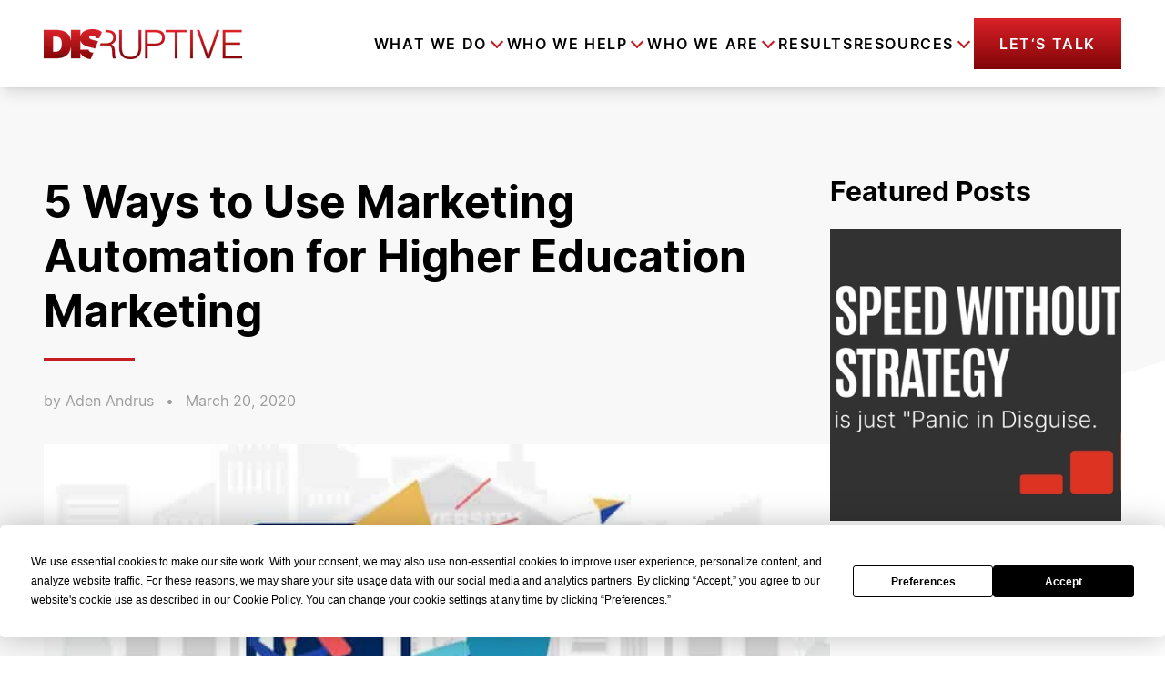

--- FILE ---
content_type: text/html; charset=UTF-8
request_url: https://disruptiveadvertising.com/blog/marketing/higher-ed-marketing-automation/
body_size: 60597
content:
<!DOCTYPE html><html lang="en-US"><head><meta charSet="utf-8"/><meta http-equiv="x-ua-compatible" content="ie=edge"/><meta name="viewport" content="width=device-width, initial-scale=1, shrink-to-fit=no"/><meta name="generator" content="Gatsby 5.14.1"/><meta data-react-helmet="true" name="postId" content="cG9zdDoxNzY2MA=="/><meta data-react-helmet="true" name="robots" content="max-snippet:-1, max-image-preview:large, max-video-preview:-1, index, follow"/><meta data-react-helmet="true" name="description" content="It&#x27;s a tricky time to be in higher education. We&#x27;re here to help. Here are 5 ways to use marketing automation to get better results from your marketing!"/><meta data-react-helmet="true" property="og:site_name" content="Disruptive Advertising"/><meta data-react-helmet="true" property="og:title" content="5 Ways to Use Marketing Automation for Higher Education Marketing"/><meta data-react-helmet="true" property="og:description" content="It&#x27;s a tricky time to be in higher education. We&#x27;re here to help. Here are 5 ways to use marketing automation to get better results from your marketing!"/><meta data-react-helmet="true" property="og:locale" content="en_US"/><meta data-react-helmet="true" property="og:type" content="website"/><meta data-react-helmet="true" property="og:image" content="https://wp.disruptiveadvertising.com/wp-content/uploads/2020/03/higher-ed-marketing-automation-blog.jpg"/><meta data-react-helmet="true" name="twitter:creator" content="DisruptiveAds"/><meta data-react-helmet="true" name="twitter:title" content="5 Ways to Use Marketing Automation for Higher Education Marketing"/><meta data-react-helmet="true" name="twitter:description" content="It&#x27;s a tricky time to be in higher education. We&#x27;re here to help. Here are 5 ways to use marketing automation to get better results from your marketing!"/><meta data-react-helmet="true" name="google-site-verification" content="0_-ZHo5JgkexflJ65y28XLReF3Xa8zNNclWl0Tfnhh4"/><meta data-react-helmet="true" name="msvalidate.01" content="97B07C262F6BFB02046ADB87A565E8D7"/><meta name="theme-color" content="#f87171"/><style data-href="/styles.07e5394b5219ad595782.css" data-identity="gatsby-global-css">@charset "UTF-8";.typeform-iframe{background:#fff;position:relative}.typeform-iframe,.typeform-modal-bg{display:flex;height:100%;justify-content:center;width:100%}.typeform-modal-bg{-webkit-backdrop-filter:blur(8px);backdrop-filter:blur(8px);background-color:rgba(0,0,0,.5);bottom:0;left:0;overflow-y:scroll;position:fixed;right:0;top:0;z-index:99999}.typeform-modal{align-self:flex-start;display:flex;justify-content:center;max-height:100%;position:relative;top:0;-webkit-user-select:none;-moz-user-select:none;user-select:none}.typeform-modal-exit{align-items:center;background:#000;cursor:pointer;display:flex;height:48px;justify-content:center;position:absolute;right:0;top:0;width:48px;z-index:999}.typeform-modal-exit .close{height:32px;position:absolute;width:32px}.typeform-modal input:-moz-placeholder-shown,.typeform-modal textarea:-moz-placeholder-shown{background:#f8f8f8}.typeform-modal input:placeholder-shown,.typeform-modal textarea:placeholder-shown{background:#f8f8f8}.typeform-modal input::-moz-placeholder,.typeform-modal textarea::-moz-placeholder{color:#9d9d9d}.typeform-modal input::placeholder,.typeform-modal textarea::placeholder{color:#9d9d9d}.close:after,.close:before{background-color:#fff;content:" ";height:33px;left:15px;position:absolute;width:4px}.close:before{transform:rotate(45deg)}.close:after{transform:rotate(-45deg)}.form-submit-btn{border:4px solid;border-image-slice:1;border-image-source:linear-gradient(180deg,#da2128,#800507)}.form-submit-btn:hover{background:#fff;color:#da2128;transition:all .25s ease-in-out}.typeform-loading{animation:spin 1s ease-in-out infinite;-webkit-animation:spin 1s ease-in-out infinite;border:3px solid hsla(0,0%,100%,.3);border-radius:50%;border-top-color:#fff;display:inline-block;height:50px;width:50px}@keyframes spin{to{-webkit-transform:rotate(1turn)}}.employee img{filter:grayscale(1)}.employee:hover img{filter:grayscale(0)}.carousel .control-arrow,.carousel.carousel-slider .control-arrow{background:none;border:0;cursor:pointer;filter:alpha(opacity=40);font-size:32px;opacity:.4;position:absolute;top:20px;transition:all .25s ease-in;z-index:2}.carousel .control-arrow:focus,.carousel .control-arrow:hover{filter:alpha(opacity=100);opacity:1}.carousel .control-arrow:before,.carousel.carousel-slider .control-arrow:before{border-bottom:8px solid transparent;border-top:8px solid transparent;content:"";display:inline-block;margin:0 5px}.carousel .control-disabled.control-arrow{cursor:inherit;display:none;filter:alpha(opacity=0);opacity:0}.carousel .control-prev.control-arrow{left:0}.carousel .control-prev.control-arrow:before{border-right:8px solid #fff}.carousel .control-next.control-arrow{right:0}.carousel .control-next.control-arrow:before{border-left:8px solid #fff}.carousel-root{outline:none}.carousel{position:relative;width:100%}.carousel *{box-sizing:border-box}.carousel img{display:inline-block;pointer-events:none;width:100%}.carousel .carousel{position:relative}.carousel .control-arrow{background:none;border:0;font-size:18px;margin-top:-13px;outline:0;top:50%}.carousel .thumbs-wrapper{margin:20px;overflow:hidden}.carousel .thumbs{list-style:none;position:relative;transform:translateZ(0);transition:all .15s ease-in;white-space:nowrap}.carousel .thumb{border:3px solid #fff;display:inline-block;margin-right:6px;overflow:hidden;padding:2px;transition:border .15s ease-in;white-space:nowrap}.carousel .thumb:focus{border:3px solid #ccc;outline:none}.carousel .thumb.selected,.carousel .thumb:hover{border:3px solid #333}.carousel .thumb img{vertical-align:top}.carousel.carousel-slider{margin:0;overflow:hidden;position:relative}.carousel.carousel-slider .control-arrow{bottom:0;color:#fff;font-size:26px;margin-top:0;padding:5px;top:0}.carousel.carousel-slider .control-arrow:hover{background:rgba(0,0,0,.2)}.carousel .slider-wrapper{margin:auto;overflow:hidden;transition:height .15s ease-in;width:100%}.carousel .slider-wrapper.axis-horizontal .slider{-ms-box-orient:horizontal;display:-moz-flex;display:flex}.carousel .slider-wrapper.axis-horizontal .slider .slide{flex-direction:column;flex-flow:column}.carousel .slider-wrapper.axis-vertical{-ms-box-orient:horizontal;display:-moz-flex;display:flex}.carousel .slider-wrapper.axis-vertical .slider{flex-direction:column}.carousel .slider{list-style:none;margin:0;padding:0;position:relative;width:100%}.carousel .slider.animated{transition:all .35s ease-in-out}.carousel .slide{margin:0;min-width:100%;position:relative;text-align:center}.carousel .slide img{border:0;vertical-align:top;width:100%}.carousel .slide iframe{border:0;display:inline-block;margin:0 40px 40px;width:calc(100% - 80px)}.carousel .slide .legend{background:#000;border-radius:10px;bottom:40px;color:#fff;font-size:12px;left:50%;margin-left:-45%;opacity:.25;padding:10px;position:absolute;text-align:center;transition:all .5s ease-in-out;transition:opacity .35s ease-in-out;width:90%}.carousel .control-dots{bottom:0;margin:10px 0;padding:0;position:absolute;text-align:center;width:100%;z-index:1}@media (min-width:960px){.carousel .control-dots{bottom:0}}.carousel .control-dots .dot{background:#fff;border-radius:50%;box-shadow:1px 1px 2px rgba(0,0,0,.9);cursor:pointer;display:inline-block;filter:alpha(opacity=30);height:8px;margin:0 8px;opacity:.3;transition:opacity .25s ease-in;width:8px}.carousel .control-dots .dot.selected,.carousel .control-dots .dot:hover{filter:alpha(opacity=100);opacity:1}.carousel .carousel-status{color:#fff;font-size:10px;padding:5px;position:absolute;right:0;text-shadow:1px 1px 1px rgba(0,0,0,.9);top:0}.carousel:hover .slide .legend{opacity:1}

/*! purgecss start ignore */*,:after,:before{--tw-border-spacing-x:0;--tw-border-spacing-y:0;--tw-translate-x:0;--tw-translate-y:0;--tw-rotate:0;--tw-skew-x:0;--tw-skew-y:0;--tw-scale-x:1;--tw-scale-y:1;--tw-pan-x: ;--tw-pan-y: ;--tw-pinch-zoom: ;--tw-scroll-snap-strictness:proximity;--tw-gradient-from-position: ;--tw-gradient-via-position: ;--tw-gradient-to-position: ;--tw-ordinal: ;--tw-slashed-zero: ;--tw-numeric-figure: ;--tw-numeric-spacing: ;--tw-numeric-fraction: ;--tw-ring-inset: ;--tw-ring-offset-width:0px;--tw-ring-offset-color:#fff;--tw-ring-color:rgba(59,130,246,.5);--tw-ring-offset-shadow:0 0 #0000;--tw-ring-shadow:0 0 #0000;--tw-shadow:0 0 #0000;--tw-shadow-colored:0 0 #0000;--tw-blur: ;--tw-brightness: ;--tw-contrast: ;--tw-grayscale: ;--tw-hue-rotate: ;--tw-invert: ;--tw-saturate: ;--tw-sepia: ;--tw-drop-shadow: ;--tw-backdrop-blur: ;--tw-backdrop-brightness: ;--tw-backdrop-contrast: ;--tw-backdrop-grayscale: ;--tw-backdrop-hue-rotate: ;--tw-backdrop-invert: ;--tw-backdrop-opacity: ;--tw-backdrop-saturate: ;--tw-backdrop-sepia: ;--tw-contain-size: ;--tw-contain-layout: ;--tw-contain-paint: ;--tw-contain-style: }::backdrop{--tw-border-spacing-x:0;--tw-border-spacing-y:0;--tw-translate-x:0;--tw-translate-y:0;--tw-rotate:0;--tw-skew-x:0;--tw-skew-y:0;--tw-scale-x:1;--tw-scale-y:1;--tw-pan-x: ;--tw-pan-y: ;--tw-pinch-zoom: ;--tw-scroll-snap-strictness:proximity;--tw-gradient-from-position: ;--tw-gradient-via-position: ;--tw-gradient-to-position: ;--tw-ordinal: ;--tw-slashed-zero: ;--tw-numeric-figure: ;--tw-numeric-spacing: ;--tw-numeric-fraction: ;--tw-ring-inset: ;--tw-ring-offset-width:0px;--tw-ring-offset-color:#fff;--tw-ring-color:rgba(59,130,246,.5);--tw-ring-offset-shadow:0 0 #0000;--tw-ring-shadow:0 0 #0000;--tw-shadow:0 0 #0000;--tw-shadow-colored:0 0 #0000;--tw-blur: ;--tw-brightness: ;--tw-contrast: ;--tw-grayscale: ;--tw-hue-rotate: ;--tw-invert: ;--tw-saturate: ;--tw-sepia: ;--tw-drop-shadow: ;--tw-backdrop-blur: ;--tw-backdrop-brightness: ;--tw-backdrop-contrast: ;--tw-backdrop-grayscale: ;--tw-backdrop-hue-rotate: ;--tw-backdrop-invert: ;--tw-backdrop-opacity: ;--tw-backdrop-saturate: ;--tw-backdrop-sepia: ;--tw-contain-size: ;--tw-contain-layout: ;--tw-contain-paint: ;--tw-contain-style: }
/*! tailwindcss v3.4.17 | MIT License | https://tailwindcss.com */*,:after,:before{border:0 solid;box-sizing:border-box}:after,:before{--tw-content:""}:host,html{-webkit-text-size-adjust:100%;font-feature-settings:normal;-webkit-tap-highlight-color:transparent;font-family:ui-sans-serif,system-ui,sans-serif,Apple Color Emoji,Segoe UI Emoji,Segoe UI Symbol,Noto Color Emoji;font-variation-settings:normal;line-height:1.5;-moz-tab-size:4;-o-tab-size:4;tab-size:4}body{line-height:inherit;margin:0}hr{border-top-width:1px;color:inherit;height:0}abbr:where([title]){-webkit-text-decoration:underline dotted;text-decoration:underline dotted}h1,h2,h3,h4,h5,h6{font-size:inherit;font-weight:inherit}a{color:inherit;text-decoration:inherit}b,strong{font-weight:bolder}code,kbd,pre,samp{font-feature-settings:normal;font-family:ui-monospace,SFMono-Regular,Menlo,Monaco,Consolas,Liberation Mono,Courier New,monospace;font-size:1em;font-variation-settings:normal}small{font-size:80%}sub,sup{font-size:75%;line-height:0;position:relative;vertical-align:baseline}sub{bottom:-.25em}sup{top:-.5em}table{border-collapse:collapse;border-color:inherit;text-indent:0}button,input,optgroup,select,textarea{font-feature-settings:inherit;color:inherit;font-family:inherit;font-size:100%;font-variation-settings:inherit;font-weight:inherit;letter-spacing:inherit;line-height:inherit;margin:0;padding:0}button,select{text-transform:none}button,input:where([type=button]),input:where([type=reset]),input:where([type=submit]){-webkit-appearance:button;background-color:transparent;background-image:none}:-moz-focusring{outline:auto}:-moz-ui-invalid{box-shadow:none}progress{vertical-align:baseline}::-webkit-inner-spin-button,::-webkit-outer-spin-button{height:auto}[type=search]{-webkit-appearance:textfield;outline-offset:-2px}::-webkit-search-decoration{-webkit-appearance:none}::-webkit-file-upload-button{-webkit-appearance:button;font:inherit}summary{display:list-item}blockquote,dd,dl,figure,h1,h2,h3,h4,h5,h6,hr,p,pre{margin:0}fieldset{margin:0}fieldset,legend{padding:0}menu,ol,ul{list-style:none;margin:0;padding:0}dialog{padding:0}textarea{resize:vertical}input::-moz-placeholder,textarea::-moz-placeholder{color:#9ca3af;opacity:1}input::placeholder,textarea::placeholder{color:#9ca3af;opacity:1}[role=button],button{cursor:pointer}:disabled{cursor:default}audio,canvas,embed,iframe,img,object,svg,video{display:block;vertical-align:middle}img,video{height:auto;max-width:100%}[hidden]:where(:not([hidden=until-found])){display:none}.container{margin-left:auto;margin-right:auto;padding-left:1.3rem;padding-right:1.3rem;width:100%}@media (min-width:425px){.container{max-width:425px}}@media (min-width:640px){.container{max-width:640px;padding-left:1.3rem;padding-right:1.3rem}}@media (min-width:768px){.container{max-width:768px;padding-left:1.3rem;padding-right:1.3rem}}@media (min-width:1024px){.container{max-width:1024px;padding-left:1.3rem;padding-right:1.3rem}}@media (min-width:1280px){.container{max-width:1280px;padding-left:3rem;padding-right:3rem}}@media (min-width:1536px){.container{max-width:1536px;padding-left:5rem;padding-right:5rem}}@media (min-width:1728px){.container{max-width:1728px;padding-left:9.35rem;padding-right:9.35rem}}@media (min-width:1920px){.container{max-width:1920px;padding-left:9.5rem;padding-right:9.5rem}}.debug-screens:before{background-color:#000;bottom:0;box-shadow:0 0 0 1px #fff;color:#fff;content:"screen: _";font-family:sans-serif;font-size:12px;left:0;line-height:1;padding:.3333333em .5em;position:fixed;z-index:2147483647}@media (min-width:425px){.debug-screens:before{content:"screen: xs"}}@media (min-width:640px){.debug-screens:before{content:"screen: sm"}}@media (min-width:768px){.debug-screens:before{content:"screen: md"}}@media (min-width:1024px){.debug-screens:before{content:"screen: lg"}}@media (min-width:1280px){.debug-screens:before{content:"screen: xl"}}@media (min-width:1536px){.debug-screens:before{content:"screen: 2xl"}}@media (min-width:1728px){.debug-screens:before{content:"screen: 3xl"}}@media (min-width:1920px){.debug-screens:before{content:"screen: 4xl"}}.prose{color:var(--tw-prose-body);max-width:65ch}.prose :where(p):not(:where([class~=not-prose],[class~=not-prose] *)){margin-bottom:1.25em;margin-top:1.25em}.prose :where([class~=lead]):not(:where([class~=not-prose],[class~=not-prose] *)){color:var(--tw-prose-lead);font-size:1.25em;line-height:1.6;margin-bottom:1.2em;margin-top:1.2em}.prose :where(a):not(:where([class~=not-prose],[class~=not-prose] *)){color:var(--tw-prose-links);font-weight:500;text-decoration:underline}.prose :where(strong):not(:where([class~=not-prose],[class~=not-prose] *)){color:var(--tw-prose-bold);font-weight:600}.prose :where(a strong):not(:where([class~=not-prose],[class~=not-prose] *)){color:inherit}.prose :where(blockquote strong):not(:where([class~=not-prose],[class~=not-prose] *)){color:inherit}.prose :where(thead th strong):not(:where([class~=not-prose],[class~=not-prose] *)){color:inherit}.prose :where(ol):not(:where([class~=not-prose],[class~=not-prose] *)){list-style-type:decimal;margin-bottom:1.25em;margin-top:1.25em;padding-inline-start:1.625em}.prose :where(ol[type=A]):not(:where([class~=not-prose],[class~=not-prose] *)){list-style-type:upper-alpha}.prose :where(ol[type=a]):not(:where([class~=not-prose],[class~=not-prose] *)){list-style-type:lower-alpha}.prose :where(ol[type=A s]):not(:where([class~=not-prose],[class~=not-prose] *)){list-style-type:upper-alpha}.prose :where(ol[type=a s]):not(:where([class~=not-prose],[class~=not-prose] *)){list-style-type:lower-alpha}.prose :where(ol[type=I]):not(:where([class~=not-prose],[class~=not-prose] *)){list-style-type:upper-roman}.prose :where(ol[type=i]):not(:where([class~=not-prose],[class~=not-prose] *)){list-style-type:lower-roman}.prose :where(ol[type=I s]):not(:where([class~=not-prose],[class~=not-prose] *)){list-style-type:upper-roman}.prose :where(ol[type=i s]):not(:where([class~=not-prose],[class~=not-prose] *)){list-style-type:lower-roman}.prose :where(ol[type="1"]):not(:where([class~=not-prose],[class~=not-prose] *)){list-style-type:decimal}.prose :where(ul):not(:where([class~=not-prose],[class~=not-prose] *)){list-style-type:disc;margin-bottom:1.25em;margin-top:1.25em;padding-inline-start:1.625em}.prose :where(ol>li):not(:where([class~=not-prose],[class~=not-prose] *))::marker{color:var(--tw-prose-counters);font-weight:400}.prose :where(ul>li):not(:where([class~=not-prose],[class~=not-prose] *))::marker{color:var(--tw-prose-bullets)}.prose :where(dt):not(:where([class~=not-prose],[class~=not-prose] *)){color:var(--tw-prose-headings);font-weight:600;margin-top:1.25em}.prose :where(hr):not(:where([class~=not-prose],[class~=not-prose] *)){border-color:var(--tw-prose-hr);border-top-width:1px;margin-bottom:3em;margin-top:3em}.prose :where(blockquote):not(:where([class~=not-prose],[class~=not-prose] *)){border-inline-start-color:var(--tw-prose-quote-borders);border-inline-start-width:.25rem;color:var(--tw-prose-quotes);font-style:italic;font-weight:500;margin-bottom:1.6em;margin-top:1.6em;padding-inline-start:1em;quotes:"\201C""\201D""\2018""\2019"}.prose :where(blockquote p:first-of-type):not(:where([class~=not-prose],[class~=not-prose] *)):before{content:open-quote}.prose :where(blockquote p:last-of-type):not(:where([class~=not-prose],[class~=not-prose] *)):after{content:close-quote}.prose :where(h1):not(:where([class~=not-prose],[class~=not-prose] *)){color:var(--tw-prose-headings);font-size:2.25em;font-weight:800;line-height:1.1111111;margin-bottom:.8888889em;margin-top:0}.prose :where(h1 strong):not(:where([class~=not-prose],[class~=not-prose] *)){color:inherit;font-weight:900}.prose :where(h2):not(:where([class~=not-prose],[class~=not-prose] *)){color:var(--tw-prose-headings);font-size:1.5em;font-weight:700;line-height:1.3333333;margin-bottom:1em;margin-top:2em}.prose :where(h2 strong):not(:where([class~=not-prose],[class~=not-prose] *)){color:inherit;font-weight:800}.prose :where(h3):not(:where([class~=not-prose],[class~=not-prose] *)){color:var(--tw-prose-headings);font-size:1.25em;font-weight:600;line-height:1.6;margin-bottom:.6em;margin-top:1.6em}.prose :where(h3 strong):not(:where([class~=not-prose],[class~=not-prose] *)){color:inherit;font-weight:700}.prose :where(h4):not(:where([class~=not-prose],[class~=not-prose] *)){color:var(--tw-prose-headings);font-weight:600;line-height:1.5;margin-bottom:.5em;margin-top:1.5em}.prose :where(h4 strong):not(:where([class~=not-prose],[class~=not-prose] *)){color:inherit;font-weight:700}.prose :where(img):not(:where([class~=not-prose],[class~=not-prose] *)){margin-bottom:2em;margin-top:2em}.prose :where(picture):not(:where([class~=not-prose],[class~=not-prose] *)){display:block;margin-bottom:2em;margin-top:2em}.prose :where(video):not(:where([class~=not-prose],[class~=not-prose] *)){margin-bottom:2em;margin-top:2em}.prose :where(kbd):not(:where([class~=not-prose],[class~=not-prose] *)){border-radius:.3125rem;box-shadow:0 0 0 1px rgb(var(--tw-prose-kbd-shadows)/10%),0 3px 0 rgb(var(--tw-prose-kbd-shadows)/10%);color:var(--tw-prose-kbd);font-family:inherit;font-size:.875em;font-weight:500;padding-inline-end:.375em;padding-bottom:.1875em;padding-top:.1875em;padding-inline-start:.375em}.prose :where(code):not(:where([class~=not-prose],[class~=not-prose] *)){color:var(--tw-prose-code);font-size:.875em;font-weight:600}.prose :where(code):not(:where([class~=not-prose],[class~=not-prose] *)):before{content:"`"}.prose :where(code):not(:where([class~=not-prose],[class~=not-prose] *)):after{content:"`"}.prose :where(a code):not(:where([class~=not-prose],[class~=not-prose] *)){color:inherit}.prose :where(h1 code):not(:where([class~=not-prose],[class~=not-prose] *)){color:inherit}.prose :where(h2 code):not(:where([class~=not-prose],[class~=not-prose] *)){color:inherit;font-size:.875em}.prose :where(h3 code):not(:where([class~=not-prose],[class~=not-prose] *)){color:inherit;font-size:.9em}.prose :where(h4 code):not(:where([class~=not-prose],[class~=not-prose] *)){color:inherit}.prose :where(blockquote code):not(:where([class~=not-prose],[class~=not-prose] *)){color:inherit}.prose :where(thead th code):not(:where([class~=not-prose],[class~=not-prose] *)){color:inherit}.prose :where(pre):not(:where([class~=not-prose],[class~=not-prose] *)){background-color:var(--tw-prose-pre-bg);border-radius:.375rem;color:var(--tw-prose-pre-code);font-size:.875em;font-weight:400;line-height:1.7142857;margin-bottom:1.7142857em;margin-top:1.7142857em;overflow-x:auto;padding-inline-end:1.1428571em;padding-bottom:.8571429em;padding-top:.8571429em;padding-inline-start:1.1428571em}.prose :where(pre code):not(:where([class~=not-prose],[class~=not-prose] *)){background-color:transparent;border-radius:0;border-width:0;color:inherit;font-family:inherit;font-size:inherit;font-weight:inherit;line-height:inherit;padding:0}.prose :where(pre code):not(:where([class~=not-prose],[class~=not-prose] *)):before{content:none}.prose :where(pre code):not(:where([class~=not-prose],[class~=not-prose] *)):after{content:none}.prose :where(table):not(:where([class~=not-prose],[class~=not-prose] *)){font-size:.875em;line-height:1.7142857;margin-bottom:2em;margin-top:2em;table-layout:auto;width:100%}.prose :where(thead):not(:where([class~=not-prose],[class~=not-prose] *)){border-bottom-color:var(--tw-prose-th-borders);border-bottom-width:1px}.prose :where(thead th):not(:where([class~=not-prose],[class~=not-prose] *)){color:var(--tw-prose-headings);font-weight:600;padding-inline-end:.5714286em;padding-bottom:.5714286em;padding-inline-start:.5714286em;vertical-align:bottom}.prose :where(tbody tr):not(:where([class~=not-prose],[class~=not-prose] *)){border-bottom-color:var(--tw-prose-td-borders);border-bottom-width:1px}.prose :where(tbody tr:last-child):not(:where([class~=not-prose],[class~=not-prose] *)){border-bottom-width:0}.prose :where(tbody td):not(:where([class~=not-prose],[class~=not-prose] *)){vertical-align:baseline}.prose :where(tfoot):not(:where([class~=not-prose],[class~=not-prose] *)){border-top-color:var(--tw-prose-th-borders);border-top-width:1px}.prose :where(tfoot td):not(:where([class~=not-prose],[class~=not-prose] *)){vertical-align:top}.prose :where(th,td):not(:where([class~=not-prose],[class~=not-prose] *)){text-align:start}.prose :where(figure>*):not(:where([class~=not-prose],[class~=not-prose] *)){margin-bottom:0;margin-top:0}.prose :where(figcaption):not(:where([class~=not-prose],[class~=not-prose] *)){color:var(--tw-prose-captions);font-size:.875em;line-height:1.4285714;margin-top:.8571429em}.prose{--tw-prose-body:#374151;--tw-prose-headings:#111827;--tw-prose-lead:#4b5563;--tw-prose-links:#111827;--tw-prose-bold:#111827;--tw-prose-counters:#6b7280;--tw-prose-bullets:#d1d5db;--tw-prose-hr:#e5e7eb;--tw-prose-quotes:#111827;--tw-prose-quote-borders:#e5e7eb;--tw-prose-captions:#6b7280;--tw-prose-kbd:#111827;--tw-prose-kbd-shadows:17 24 39;--tw-prose-code:#111827;--tw-prose-pre-code:#e5e7eb;--tw-prose-pre-bg:#1f2937;--tw-prose-th-borders:#d1d5db;--tw-prose-td-borders:#e5e7eb;--tw-prose-invert-body:#d1d5db;--tw-prose-invert-headings:#fff;--tw-prose-invert-lead:#9ca3af;--tw-prose-invert-links:#fff;--tw-prose-invert-bold:#fff;--tw-prose-invert-counters:#9ca3af;--tw-prose-invert-bullets:#4b5563;--tw-prose-invert-hr:#374151;--tw-prose-invert-quotes:#f3f4f6;--tw-prose-invert-quote-borders:#374151;--tw-prose-invert-captions:#9ca3af;--tw-prose-invert-kbd:#fff;--tw-prose-invert-kbd-shadows:255 255 255;--tw-prose-invert-code:#fff;--tw-prose-invert-pre-code:#d1d5db;--tw-prose-invert-pre-bg:rgba(0,0,0,.5);--tw-prose-invert-th-borders:#4b5563;--tw-prose-invert-td-borders:#374151;font-size:1rem;line-height:1.75}.prose :where(picture>img):not(:where([class~=not-prose],[class~=not-prose] *)){margin-bottom:0;margin-top:0}.prose :where(li):not(:where([class~=not-prose],[class~=not-prose] *)){margin-bottom:.5em;margin-top:.5em}.prose :where(ol>li):not(:where([class~=not-prose],[class~=not-prose] *)){padding-inline-start:.375em}.prose :where(ul>li):not(:where([class~=not-prose],[class~=not-prose] *)){padding-inline-start:.375em}.prose :where(.prose>ul>li p):not(:where([class~=not-prose],[class~=not-prose] *)){margin-bottom:.75em;margin-top:.75em}.prose :where(.prose>ul>li>p:first-child):not(:where([class~=not-prose],[class~=not-prose] *)){margin-top:1.25em}.prose :where(.prose>ul>li>p:last-child):not(:where([class~=not-prose],[class~=not-prose] *)){margin-bottom:1.25em}.prose :where(.prose>ol>li>p:first-child):not(:where([class~=not-prose],[class~=not-prose] *)){margin-top:1.25em}.prose :where(.prose>ol>li>p:last-child):not(:where([class~=not-prose],[class~=not-prose] *)){margin-bottom:1.25em}.prose :where(ul ul,ul ol,ol ul,ol ol):not(:where([class~=not-prose],[class~=not-prose] *)){margin-bottom:.75em;margin-top:.75em}.prose :where(dl):not(:where([class~=not-prose],[class~=not-prose] *)){margin-bottom:1.25em;margin-top:1.25em}.prose :where(dd):not(:where([class~=not-prose],[class~=not-prose] *)){margin-top:.5em;padding-inline-start:1.625em}.prose :where(hr+*):not(:where([class~=not-prose],[class~=not-prose] *)){margin-top:0}.prose :where(h2+*):not(:where([class~=not-prose],[class~=not-prose] *)){margin-top:0}.prose :where(h3+*):not(:where([class~=not-prose],[class~=not-prose] *)){margin-top:0}.prose :where(h4+*):not(:where([class~=not-prose],[class~=not-prose] *)){margin-top:0}.prose :where(thead th:first-child):not(:where([class~=not-prose],[class~=not-prose] *)){padding-inline-start:0}.prose :where(thead th:last-child):not(:where([class~=not-prose],[class~=not-prose] *)){padding-inline-end:0}.prose :where(tbody td,tfoot td):not(:where([class~=not-prose],[class~=not-prose] *)){padding-inline-end:.5714286em;padding-bottom:.5714286em;padding-top:.5714286em;padding-inline-start:.5714286em}.prose :where(tbody td:first-child,tfoot td:first-child):not(:where([class~=not-prose],[class~=not-prose] *)){padding-inline-start:0}.prose :where(tbody td:last-child,tfoot td:last-child):not(:where([class~=not-prose],[class~=not-prose] *)){padding-inline-end:0}.prose :where(figure):not(:where([class~=not-prose],[class~=not-prose] *)){margin-bottom:2em;margin-top:2em}.prose :where(.prose>:first-child):not(:where([class~=not-prose],[class~=not-prose] *)){margin-top:0}.prose :where(.prose>:last-child):not(:where([class~=not-prose],[class~=not-prose] *)){margin-bottom:0}.prose-lg{font-size:1.125rem;line-height:1.7777778}.prose-lg :where(p):not(:where([class~=not-prose],[class~=not-prose] *)){margin-bottom:1.3333333em;margin-top:1.3333333em}.prose-lg :where([class~=lead]):not(:where([class~=not-prose],[class~=not-prose] *)){font-size:1.2222222em;line-height:1.4545455;margin-bottom:1.0909091em;margin-top:1.0909091em}.prose-lg :where(blockquote):not(:where([class~=not-prose],[class~=not-prose] *)){margin-bottom:1.6666667em;margin-top:1.6666667em;padding-inline-start:1em}.prose-lg :where(h1):not(:where([class~=not-prose],[class~=not-prose] *)){font-size:2.6666667em;line-height:1;margin-bottom:.8333333em;margin-top:0}.prose-lg :where(h2):not(:where([class~=not-prose],[class~=not-prose] *)){font-size:1.6666667em;line-height:1.3333333;margin-bottom:1.0666667em;margin-top:1.8666667em}.prose-lg :where(h3):not(:where([class~=not-prose],[class~=not-prose] *)){font-size:1.3333333em;line-height:1.5;margin-bottom:.6666667em;margin-top:1.6666667em}.prose-lg :where(h4):not(:where([class~=not-prose],[class~=not-prose] *)){line-height:1.5555556;margin-bottom:.4444444em;margin-top:1.7777778em}.prose-lg :where(img):not(:where([class~=not-prose],[class~=not-prose] *)){margin-bottom:1.7777778em;margin-top:1.7777778em}.prose-lg :where(picture):not(:where([class~=not-prose],[class~=not-prose] *)){margin-bottom:1.7777778em;margin-top:1.7777778em}.prose-lg :where(picture>img):not(:where([class~=not-prose],[class~=not-prose] *)){margin-bottom:0;margin-top:0}.prose-lg :where(video):not(:where([class~=not-prose],[class~=not-prose] *)){margin-bottom:1.7777778em;margin-top:1.7777778em}.prose-lg :where(kbd):not(:where([class~=not-prose],[class~=not-prose] *)){border-radius:.3125rem;font-size:.8888889em;padding-inline-end:.4444444em;padding-bottom:.2222222em;padding-top:.2222222em;padding-inline-start:.4444444em}.prose-lg :where(code):not(:where([class~=not-prose],[class~=not-prose] *)){font-size:.8888889em}.prose-lg :where(h2 code):not(:where([class~=not-prose],[class~=not-prose] *)){font-size:.8666667em}.prose-lg :where(h3 code):not(:where([class~=not-prose],[class~=not-prose] *)){font-size:.875em}.prose-lg :where(pre):not(:where([class~=not-prose],[class~=not-prose] *)){border-radius:.375rem;font-size:.8888889em;line-height:1.75;margin-bottom:2em;margin-top:2em;padding-inline-end:1.5em;padding-bottom:1em;padding-top:1em;padding-inline-start:1.5em}.prose-lg :where(ol):not(:where([class~=not-prose],[class~=not-prose] *)){margin-bottom:1.3333333em;margin-top:1.3333333em;padding-inline-start:1.5555556em}.prose-lg :where(ul):not(:where([class~=not-prose],[class~=not-prose] *)){margin-bottom:1.3333333em;margin-top:1.3333333em;padding-inline-start:1.5555556em}.prose-lg :where(li):not(:where([class~=not-prose],[class~=not-prose] *)){margin-bottom:.6666667em;margin-top:.6666667em}.prose-lg :where(ol>li):not(:where([class~=not-prose],[class~=not-prose] *)){padding-inline-start:.4444444em}.prose-lg :where(ul>li):not(:where([class~=not-prose],[class~=not-prose] *)){padding-inline-start:.4444444em}.prose-lg :where(.prose-lg>ul>li p):not(:where([class~=not-prose],[class~=not-prose] *)){margin-bottom:.8888889em;margin-top:.8888889em}.prose-lg :where(.prose-lg>ul>li>p:first-child):not(:where([class~=not-prose],[class~=not-prose] *)){margin-top:1.3333333em}.prose-lg :where(.prose-lg>ul>li>p:last-child):not(:where([class~=not-prose],[class~=not-prose] *)){margin-bottom:1.3333333em}.prose-lg :where(.prose-lg>ol>li>p:first-child):not(:where([class~=not-prose],[class~=not-prose] *)){margin-top:1.3333333em}.prose-lg :where(.prose-lg>ol>li>p:last-child):not(:where([class~=not-prose],[class~=not-prose] *)){margin-bottom:1.3333333em}.prose-lg :where(ul ul,ul ol,ol ul,ol ol):not(:where([class~=not-prose],[class~=not-prose] *)){margin-bottom:.8888889em;margin-top:.8888889em}.prose-lg :where(dl):not(:where([class~=not-prose],[class~=not-prose] *)){margin-bottom:1.3333333em;margin-top:1.3333333em}.prose-lg :where(dt):not(:where([class~=not-prose],[class~=not-prose] *)){margin-top:1.3333333em}.prose-lg :where(dd):not(:where([class~=not-prose],[class~=not-prose] *)){margin-top:.6666667em;padding-inline-start:1.5555556em}.prose-lg :where(hr):not(:where([class~=not-prose],[class~=not-prose] *)){margin-bottom:3.1111111em;margin-top:3.1111111em}.prose-lg :where(hr+*):not(:where([class~=not-prose],[class~=not-prose] *)){margin-top:0}.prose-lg :where(h2+*):not(:where([class~=not-prose],[class~=not-prose] *)){margin-top:0}.prose-lg :where(h3+*):not(:where([class~=not-prose],[class~=not-prose] *)){margin-top:0}.prose-lg :where(h4+*):not(:where([class~=not-prose],[class~=not-prose] *)){margin-top:0}.prose-lg :where(table):not(:where([class~=not-prose],[class~=not-prose] *)){font-size:.8888889em;line-height:1.5}.prose-lg :where(thead th):not(:where([class~=not-prose],[class~=not-prose] *)){padding-inline-end:.75em;padding-bottom:.75em;padding-inline-start:.75em}.prose-lg :where(thead th:first-child):not(:where([class~=not-prose],[class~=not-prose] *)){padding-inline-start:0}.prose-lg :where(thead th:last-child):not(:where([class~=not-prose],[class~=not-prose] *)){padding-inline-end:0}.prose-lg :where(tbody td,tfoot td):not(:where([class~=not-prose],[class~=not-prose] *)){padding-inline-end:.75em;padding-bottom:.75em;padding-top:.75em;padding-inline-start:.75em}.prose-lg :where(tbody td:first-child,tfoot td:first-child):not(:where([class~=not-prose],[class~=not-prose] *)){padding-inline-start:0}.prose-lg :where(tbody td:last-child,tfoot td:last-child):not(:where([class~=not-prose],[class~=not-prose] *)){padding-inline-end:0}.prose-lg :where(figure):not(:where([class~=not-prose],[class~=not-prose] *)){margin-bottom:1.7777778em;margin-top:1.7777778em}.prose-lg :where(figure>*):not(:where([class~=not-prose],[class~=not-prose] *)){margin-bottom:0;margin-top:0}.prose-lg :where(figcaption):not(:where([class~=not-prose],[class~=not-prose] *)){font-size:.8888889em;line-height:1.5;margin-top:1em}.prose-lg :where(.prose-lg>:first-child):not(:where([class~=not-prose],[class~=not-prose] *)){margin-top:0}.prose-lg :where(.prose-lg>:last-child):not(:where([class~=not-prose],[class~=not-prose] *)){margin-bottom:0}
/*! purgecss end ignore */.sr-only{clip:rect(0,0,0,0);border-width:0;height:1px;margin:-1px;overflow:hidden;padding:0;position:absolute;white-space:nowrap;width:1px}.pointer-events-none{pointer-events:none}.pointer-events-auto{pointer-events:auto}.visible{visibility:visible}.invisible{visibility:hidden}.static{position:static}.fixed{position:fixed}.\!absolute{position:absolute!important}.absolute{position:absolute}.relative{position:relative}.sticky{position:sticky}.\!inset-0{inset:0!important}.\!inset-auto{inset:auto!important}.inset-0{inset:0}.inset-x-0{left:0;right:0}.inset-y-0{bottom:0;top:0}.\!bottom-0{bottom:0!important}.\!bottom-auto{bottom:auto!important}.\!left-0{left:0!important}.\!left-auto{left:auto!important}.\!right-0{right:0!important}.\!right-auto{right:auto!important}.\!top-0{top:0!important}.\!top-auto{top:auto!important}.-bottom-20{bottom:-5rem}.-bottom-3{bottom:-.75rem}.-bottom-4{bottom:-1rem}.-bottom-7{bottom:-1.75rem}.-left-1{left:-.25rem}.-left-10{left:-2.5rem}.-left-2{left:-.5rem}.-left-3\/4{left:-75%}.-right-10{right:-2.5rem}.-right-2{right:-.5rem}.-top-2{top:-.5rem}.-top-20{top:-5rem}.bottom-0{bottom:0}.bottom-1{bottom:.25rem}.bottom-2{bottom:.5rem}.bottom-4{bottom:1rem}.bottom-6{bottom:1.5rem}.bottom-96{bottom:24rem}.bottom-\[0px\]{bottom:0}.bottom-\[25px\]{bottom:25px}.bottom-\[70px\]{bottom:70px}.left-0{left:0}.left-1\/2{left:50%}.left-1\/4{left:25%}.left-4{left:1rem}.left-5{left:1.25rem}.left-6{left:1.5rem}.left-\[-40px\]{left:-40px}.left-\[10\%\]{left:10%}.left-\[50\%\]{left:50%}.left-full{left:100%}.right-0{right:0}.right-2{right:.5rem}.right-4{right:1rem}.right-6{right:1.5rem}.right-\[-40px\]{right:-40px}.top-0{top:0}.top-1\/12{top:8.333333333%}.top-1\/2{top:50%}.top-1\/4{top:25%}.top-16{top:4rem}.top-2{top:.5rem}.top-20{top:5rem}.top-24{top:6rem}.top-28{top:7rem}.top-3{top:.75rem}.top-48{top:12rem}.top-5{top:1.25rem}.top-6{top:1.5rem}.top-6\/12{top:49.999999998%}.top-7{top:1.75rem}.top-8{top:2rem}.top-9{top:2.25rem}.top-\[-103px\]{top:-103px}.top-\[-151px\]{top:-151px}.top-\[-23\%\]{top:-23%}.top-\[-40px\]{top:-40px}.top-\[-45px\]{top:-45px}.top-\[1\%\]{top:1%}.top-\[18px\]{top:18px}.top-\[2px\]{top:2px}.top-\[50\%\]{top:50%}.top-\[67px\]{top:67px}.top-\[85px\]{top:85px}.isolate{isolation:isolate}.\!z-0{z-index:0!important}.\!z-10{z-index:10!important}.\!z-20{z-index:20!important}.\!z-30{z-index:30!important}.\!z-40{z-index:40!important}.\!z-50{z-index:50!important}.\!z-auto{z-index:auto!important}.-z-10{z-index:-10}.z-0{z-index:0}.z-10{z-index:10}.z-20{z-index:20}.z-30{z-index:30}.z-40{z-index:40}.z-50{z-index:50}.z-\[9\]{z-index:9}.-order-5{order:-5}.order-1{order:1}.order-2{order:2}.order-3{order:3}.order-first{order:-9999}.order-last{order:9999}.col-auto{grid-column:auto}.col-span-2{grid-column:span 2/span 2}.col-span-full{grid-column:1/-1}.\!m-0{margin:0!important}.\!m-1{margin:.25rem!important}.\!m-10{margin:2.5rem!important}.\!m-12{margin:3rem!important}.\!m-16{margin:4rem!important}.\!m-2{margin:.5rem!important}.\!m-20{margin:5rem!important}.\!m-24{margin:6rem!important}.\!m-3{margin:.75rem!important}.\!m-32{margin:8rem!important}.\!m-4{margin:1rem!important}.\!m-40{margin:10rem!important}.\!m-48{margin:12rem!important}.\!m-5{margin:1.25rem!important}.\!m-56{margin:14rem!important}.\!m-6{margin:1.5rem!important}.\!m-64{margin:16rem!important}.\!m-8{margin:2rem!important}.m-0{margin:0}.m-1{margin:.25rem}.m-10{margin:2.5rem}.m-12{margin:3rem}.m-2{margin:.5rem}.m-3{margin:.75rem}.m-4{margin:1rem}.m-5{margin:1.25rem}.m-6{margin:1.5rem}.m-8{margin:2rem}.m-auto{margin:auto}.\!mx-0{margin-left:0!important;margin-right:0!important}.\!mx-1{margin-left:.25rem!important;margin-right:.25rem!important}.\!mx-10{margin-left:2.5rem!important;margin-right:2.5rem!important}.\!mx-12{margin-left:3rem!important;margin-right:3rem!important}.\!mx-16{margin-left:4rem!important;margin-right:4rem!important}.\!mx-2{margin-left:.5rem!important;margin-right:.5rem!important}.\!mx-20{margin-left:5rem!important;margin-right:5rem!important}.\!mx-24{margin-left:6rem!important;margin-right:6rem!important}.\!mx-3{margin-left:.75rem!important;margin-right:.75rem!important}.\!mx-32{margin-left:8rem!important;margin-right:8rem!important}.\!mx-4{margin-left:1rem!important;margin-right:1rem!important}.\!mx-40{margin-left:10rem!important;margin-right:10rem!important}.\!mx-48{margin-left:12rem!important;margin-right:12rem!important}.\!mx-5{margin-left:1.25rem!important;margin-right:1.25rem!important}.\!mx-56{margin-left:14rem!important;margin-right:14rem!important}.\!mx-6{margin-left:1.5rem!important;margin-right:1.5rem!important}.\!mx-64{margin-left:16rem!important;margin-right:16rem!important}.\!mx-8{margin-left:2rem!important;margin-right:2rem!important}.\!my-0{margin-bottom:0!important;margin-top:0!important}.\!my-1{margin-bottom:.25rem!important;margin-top:.25rem!important}.\!my-10{margin-bottom:2.5rem!important;margin-top:2.5rem!important}.\!my-12{margin-bottom:3rem!important;margin-top:3rem!important}.\!my-16{margin-bottom:4rem!important;margin-top:4rem!important}.\!my-2{margin-bottom:.5rem!important;margin-top:.5rem!important}.\!my-20{margin-bottom:5rem!important;margin-top:5rem!important}.\!my-24{margin-bottom:6rem!important;margin-top:6rem!important}.\!my-3{margin-bottom:.75rem!important;margin-top:.75rem!important}.\!my-32{margin-bottom:8rem!important;margin-top:8rem!important}.\!my-4{margin-bottom:1rem!important;margin-top:1rem!important}.\!my-40{margin-bottom:10rem!important;margin-top:10rem!important}.\!my-48{margin-bottom:12rem!important;margin-top:12rem!important}.\!my-5{margin-bottom:1.25rem!important;margin-top:1.25rem!important}.\!my-56{margin-bottom:14rem!important;margin-top:14rem!important}.\!my-6{margin-bottom:1.5rem!important;margin-top:1.5rem!important}.\!my-64{margin-bottom:16rem!important;margin-top:16rem!important}.\!my-8{margin-bottom:2rem!important;margin-top:2rem!important}.-mx-2{margin-left:-.5rem;margin-right:-.5rem}.mx-0{margin-left:0;margin-right:0}.mx-1{margin-left:.25rem;margin-right:.25rem}.mx-10{margin-left:2.5rem;margin-right:2.5rem}.mx-12{margin-left:3rem;margin-right:3rem}.mx-2{margin-left:.5rem;margin-right:.5rem}.mx-3{margin-left:.75rem;margin-right:.75rem}.mx-4{margin-left:1rem;margin-right:1rem}.mx-5{margin-left:1.25rem;margin-right:1.25rem}.mx-6{margin-left:1.5rem;margin-right:1.5rem}.mx-8{margin-left:2rem;margin-right:2rem}.mx-auto{margin-left:auto;margin-right:auto}.my-0{margin-bottom:0;margin-top:0}.my-1{margin-bottom:.25rem;margin-top:.25rem}.my-10{margin-bottom:2.5rem;margin-top:2.5rem}.my-12{margin-bottom:3rem;margin-top:3rem}.my-14{margin-bottom:3.5rem;margin-top:3.5rem}.my-16{margin-bottom:4rem;margin-top:4rem}.my-2{margin-bottom:.5rem;margin-top:.5rem}.my-20{margin-bottom:5rem;margin-top:5rem}.my-24{margin-bottom:6rem;margin-top:6rem}.my-3{margin-bottom:.75rem;margin-top:.75rem}.my-4{margin-bottom:1rem;margin-top:1rem}.my-5{margin-bottom:1.25rem;margin-top:1.25rem}.my-6{margin-bottom:1.5rem;margin-top:1.5rem}.my-8{margin-bottom:2rem;margin-top:2rem}.my-9{margin-bottom:2.25rem;margin-top:2.25rem}.\!mb-0{margin-bottom:0!important}.\!mb-1{margin-bottom:.25rem!important}.\!mb-10{margin-bottom:2.5rem!important}.\!mb-12{margin-bottom:3rem!important}.\!mb-16{margin-bottom:4rem!important}.\!mb-2{margin-bottom:.5rem!important}.\!mb-20{margin-bottom:5rem!important}.\!mb-24{margin-bottom:6rem!important}.\!mb-3{margin-bottom:.75rem!important}.\!mb-32{margin-bottom:8rem!important}.\!mb-4{margin-bottom:1rem!important}.\!mb-40{margin-bottom:10rem!important}.\!mb-48{margin-bottom:12rem!important}.\!mb-5{margin-bottom:1.25rem!important}.\!mb-56{margin-bottom:14rem!important}.\!mb-6{margin-bottom:1.5rem!important}.\!mb-64{margin-bottom:16rem!important}.\!mb-8{margin-bottom:2rem!important}.\!ml-0{margin-left:0!important}.\!ml-1{margin-left:.25rem!important}.\!ml-10{margin-left:2.5rem!important}.\!ml-12{margin-left:3rem!important}.\!ml-16{margin-left:4rem!important}.\!ml-2{margin-left:.5rem!important}.\!ml-20{margin-left:5rem!important}.\!ml-24{margin-left:6rem!important}.\!ml-3{margin-left:.75rem!important}.\!ml-32{margin-left:8rem!important}.\!ml-4{margin-left:1rem!important}.\!ml-40{margin-left:10rem!important}.\!ml-48{margin-left:12rem!important}.\!ml-5{margin-left:1.25rem!important}.\!ml-56{margin-left:14rem!important}.\!ml-6{margin-left:1.5rem!important}.\!ml-64{margin-left:16rem!important}.\!ml-8{margin-left:2rem!important}.\!mr-0{margin-right:0!important}.\!mr-1{margin-right:.25rem!important}.\!mr-10{margin-right:2.5rem!important}.\!mr-12{margin-right:3rem!important}.\!mr-16{margin-right:4rem!important}.\!mr-2{margin-right:.5rem!important}.\!mr-20{margin-right:5rem!important}.\!mr-24{margin-right:6rem!important}.\!mr-3{margin-right:.75rem!important}.\!mr-32{margin-right:8rem!important}.\!mr-4{margin-right:1rem!important}.\!mr-40{margin-right:10rem!important}.\!mr-48{margin-right:12rem!important}.\!mr-5{margin-right:1.25rem!important}.\!mr-56{margin-right:14rem!important}.\!mr-6{margin-right:1.5rem!important}.\!mr-64{margin-right:16rem!important}.\!mr-8{margin-right:2rem!important}.\!mt-0{margin-top:0!important}.\!mt-1{margin-top:.25rem!important}.\!mt-10{margin-top:2.5rem!important}.\!mt-12{margin-top:3rem!important}.\!mt-16{margin-top:4rem!important}.\!mt-2{margin-top:.5rem!important}.\!mt-20{margin-top:5rem!important}.\!mt-24{margin-top:6rem!important}.\!mt-3{margin-top:.75rem!important}.\!mt-32{margin-top:8rem!important}.\!mt-4{margin-top:1rem!important}.\!mt-40{margin-top:10rem!important}.\!mt-48{margin-top:12rem!important}.\!mt-5{margin-top:1.25rem!important}.\!mt-56{margin-top:14rem!important}.\!mt-6{margin-top:1.5rem!important}.\!mt-64{margin-top:16rem!important}.\!mt-8{margin-top:2rem!important}.-mb-14{margin-bottom:-3.5rem}.-mb-16{margin-bottom:-4rem}.-mb-2{margin-bottom:-.5rem}.-mb-24{margin-bottom:-6rem}.-mb-32{margin-bottom:-8rem}.-mb-36{margin-bottom:-9rem}.-mb-4{margin-bottom:-1rem}.-mb-44{margin-bottom:-11rem}.-mb-\[25px\]{margin-bottom:-25px}.-mb-\[6px\]{margin-bottom:-6px}.-mb-\[80px\]{margin-bottom:-80px}.-ml-2{margin-left:-.5rem}.-ml-3{margin-left:-.75rem}.-mr-3\.5{margin-right:-.875rem}.-mt-14{margin-top:-3.5rem}.-mt-20{margin-top:-5rem}.-mt-24{margin-top:-6rem}.-mt-3{margin-top:-.75rem}.-mt-36{margin-top:-9rem}.-mt-40{margin-top:-10rem}.-mt-8{margin-top:-2rem}.-mt-\[2px\]{margin-top:-2px}.-mt-\[40px\]{margin-top:-40px}.-mt-\[4px\]{margin-top:-4px}.-mt-\[50px\]{margin-top:-50px}.mb-0{margin-bottom:0}.mb-1{margin-bottom:.25rem}.mb-1\.5{margin-bottom:.375rem}.mb-10{margin-bottom:2.5rem}.mb-11{margin-bottom:2.75rem}.mb-12{margin-bottom:3rem}.mb-14{margin-bottom:3.5rem}.mb-16{margin-bottom:4rem}.mb-2{margin-bottom:.5rem}.mb-20{margin-bottom:5rem}.mb-24{margin-bottom:6rem}.mb-28{margin-bottom:7rem}.mb-3{margin-bottom:.75rem}.mb-3\.5{margin-bottom:.875rem}.mb-32{margin-bottom:8rem}.mb-36{margin-bottom:9rem}.mb-4{margin-bottom:1rem}.mb-44{margin-bottom:11rem}.mb-5{margin-bottom:1.25rem}.mb-6{margin-bottom:1.5rem}.mb-7{margin-bottom:1.75rem}.mb-8{margin-bottom:2rem}.mb-9{margin-bottom:2.25rem}.mb-\[-16px\]{margin-bottom:-16px}.ml-0{margin-left:0}.ml-1{margin-left:.25rem}.ml-1\.5{margin-left:.375rem}.ml-10{margin-left:2.5rem}.ml-12{margin-left:3rem}.ml-2{margin-left:.5rem}.ml-2\.5{margin-left:.625rem}.ml-24{margin-left:6rem}.ml-3{margin-left:.75rem}.ml-4{margin-left:1rem}.ml-5{margin-left:1.25rem}.ml-6{margin-left:1.5rem}.ml-7{margin-left:1.75rem}.ml-8{margin-left:2rem}.ml-auto{margin-left:auto}.ml-px{margin-left:1px}.mr-0{margin-right:0}.mr-1{margin-right:.25rem}.mr-10{margin-right:2.5rem}.mr-12{margin-right:3rem}.mr-2{margin-right:.5rem}.mr-3{margin-right:.75rem}.mr-4{margin-right:1rem}.mr-5{margin-right:1.25rem}.mr-6{margin-right:1.5rem}.mr-8{margin-right:2rem}.mr-auto{margin-right:auto}.mr-px{margin-right:1px}.mt-0{margin-top:0}.mt-1{margin-top:.25rem}.mt-10{margin-top:2.5rem}.mt-11{margin-top:2.75rem}.mt-12{margin-top:3rem}.mt-14{margin-top:3.5rem}.mt-16{margin-top:4rem}.mt-2{margin-top:.5rem}.mt-2\.5{margin-top:.625rem}.mt-20{margin-top:5rem}.mt-24{margin-top:6rem}.mt-28{margin-top:7rem}.mt-3{margin-top:.75rem}.mt-36{margin-top:9rem}.mt-4{margin-top:1rem}.mt-5{margin-top:1.25rem}.mt-6{margin-top:1.5rem}.mt-7{margin-top:1.75rem}.mt-8{margin-top:2rem}.mt-9{margin-top:2.25rem}.mt-\[150px\]{margin-top:150px}.mt-\[50px\]{margin-top:50px}.box-border{box-sizing:border-box}.line-clamp-2{-webkit-line-clamp:2}.line-clamp-2,.line-clamp-3{-webkit-box-orient:vertical;display:-webkit-box;overflow:hidden}.line-clamp-3{-webkit-line-clamp:3}.line-clamp-8{-webkit-box-orient:vertical;-webkit-line-clamp:8;display:-webkit-box;overflow:hidden}.line-clamp-none{-webkit-box-orient:horizontal;-webkit-line-clamp:none;display:block;overflow:visible}.\!block{display:block!important}.block{display:block}.\!inline-block{display:inline-block!important}.inline-block{display:inline-block}.inline{display:inline}.flex{display:flex}.inline-flex{display:inline-flex}.table{display:table}.grid{display:grid}.inline-grid{display:inline-grid}.contents{display:contents}.\!hidden{display:none!important}.hidden{display:none}.\!h-1\/2{height:50%!important}.\!h-1\/3{height:33.333333%!important}.\!h-1\/4{height:25%!important}.\!h-1\/5{height:20%!important}.\!h-2\/3{height:66.666667%!important}.\!h-2\/5{height:40%!important}.\!h-3\/4{height:75%!important}.\!h-3\/5{height:60%!important}.\!h-4\/5{height:80%!important}.\!h-auto{height:auto!important}.\!h-fit{height:-moz-fit-content!important;height:fit-content!important}.\!h-full{height:100%!important}.\!h-screen{height:100vh!important}.h-0{height:0}.h-1\/2{height:50%}.h-1\/5{height:20%}.h-10{height:2.5rem}.h-108{height:27rem}.h-12{height:3rem}.h-14{height:3.5rem}.h-16{height:4rem}.h-2{height:.5rem}.h-2\.5{height:.625rem}.h-24{height:6rem}.h-3\/4{height:75%}.h-3\/5{height:60%}.h-32{height:8rem}.h-36{height:9rem}.h-4{height:1rem}.h-4\/5{height:80%}.h-40{height:10rem}.h-44{height:11rem}.h-48{height:12rem}.h-5{height:1.25rem}.h-5\/6{height:83.333333%}.h-52{height:13rem}.h-6{height:1.5rem}.h-64{height:16rem}.h-7{height:1.75rem}.h-72{height:18rem}.h-8{height:2rem}.h-80{height:20rem}.h-96{height:24rem}.h-\[10px\]{height:10px}.h-\[125px\]{height:125px}.h-\[200\%\]{height:200%}.h-\[200px\]{height:200px}.h-\[20px\]{height:20px}.h-\[220\%\]{height:220%}.h-\[23vw\]{height:23vw}.h-\[256px\]{height:256px}.h-\[25px\]{height:25px}.h-\[2px\]{height:2px}.h-\[300px\]{height:300px}.h-\[376px\]{height:376px}.h-\[3px\]{height:3px}.h-\[45\%\]{height:45%}.h-\[5px\]{height:5px}.h-\[65px\]{height:65px}.h-\[67px\]{height:67px}.h-\[820px\]{height:820px}.h-\[calc\(100\%-50px\)\]{height:calc(100% - 50px)}.h-\[calc\(100vh-67px\)\]{height:calc(100vh - 67px)}.h-auto{height:auto}.h-fit,.h-fit-content{height:-moz-fit-content;height:fit-content}.h-full{height:100%}.h-right-side-select{height:600px}.h-screen{height:100vh}.\!max-h-fit{max-height:-moz-fit-content!important;max-height:fit-content!important}.\!max-h-full{max-height:100%!important}.\!max-h-screen{max-height:100vh!important}.max-h-60{max-height:15rem}.max-h-64{max-height:16rem}.max-h-72{max-height:18rem}.max-h-\[160px\]{max-height:160px}.\!min-h-1\/2{min-height:50%!important}.\!min-h-1\/4{min-height:25%!important}.\!min-h-3\/4{min-height:75%!important}.\!min-h-fit{min-height:-moz-fit-content!important;min-height:fit-content!important}.\!min-h-full{min-height:100%!important}.\!min-h-screen{min-height:100vh!important}.min-h-\[125px\]{min-height:125px}.min-h-\[232px\]{min-height:232px}.min-h-\[240px\]{min-height:240px}.min-h-\[420px\]{min-height:420px}.min-h-\[500px\]{min-height:500px}.min-h-\[50vw\]{min-height:50vw}.min-h-\[530px\]{min-height:530px}.min-h-\[550px\]{min-height:550px}.min-h-\[90vh\]{min-height:90vh}.min-h-screen{min-height:100vh}.min-h-sm{min-height:400px}.\!w-1\/2{width:50%!important}.\!w-1\/3{width:33.333333%!important}.\!w-1\/4{width:25%!important}.\!w-1\/5{width:20%!important}.\!w-2\/3{width:66.666667%!important}.\!w-2\/5{width:40%!important}.\!w-3\/4{width:75%!important}.\!w-3\/5{width:60%!important}.\!w-4{width:1rem!important}.\!w-4\/5{width:80%!important}.\!w-auto{width:auto!important}.\!w-fit{width:-moz-fit-content!important;width:fit-content!important}.\!w-full{width:100%!important}.\!w-screen{width:100vw!important}.w-1\/12{width:8.333333%}.w-1\/2{width:50%}.w-1\/3{width:33.333333%}.w-1\/4{width:25%}.w-1\/5{width:20%}.w-1\/6{width:16.666667%}.w-10{width:2.5rem}.w-11\/12{width:91.666667%}.w-14{width:3.5rem}.w-16{width:4rem}.w-2\.5{width:.625rem}.w-2\/3{width:66.666667%}.w-2\/5{width:40%}.w-20{width:5rem}.w-24{width:6rem}.w-28{width:7rem}.w-3\/4{width:75%}.w-3\/5{width:60%}.w-32{width:8rem}.w-36{width:9rem}.w-4\/5{width:80%}.w-4\/6{width:66.666667%}.w-40{width:10rem}.w-44{width:11rem}.w-5{width:1.25rem}.w-5\/12{width:41.666667%}.w-5\/6{width:83.333333%}.w-52{width:13rem}.w-56{width:14rem}.w-6{width:1.5rem}.w-60{width:15rem}.w-64{width:16rem}.w-7{width:1.75rem}.w-7\/12{width:58.333333%}.w-72{width:18rem}.w-8{width:2rem}.w-\[100\%\]{width:100%}.w-\[100px\]{width:100px}.w-\[100vw\]{width:100vw}.w-\[120\%\]{width:120%}.w-\[125px\]{width:125px}.w-\[140\%\]{width:140%}.w-\[150\%\]{width:150%}.w-\[160px\]{width:160px}.w-\[170px\]{width:170px}.w-\[18px\]{width:18px}.w-\[20\%\]{width:20%}.w-\[200\%\]{width:200%}.w-\[200px\]{width:200px}.w-\[250\%\]{width:250%}.w-\[250px\]{width:250px}.w-\[280\%\]{width:280%}.w-\[280px\]{width:280px}.w-\[28px\]{width:28px}.w-\[300px\]{width:300px}.w-\[40\%\]{width:40%}.w-\[5px\]{width:5px}.w-\[60px\]{width:60px}.w-\[825px\]{width:825px}.w-\[calc\(100\%-71px\)\]{width:calc(100% - 71px)}.w-\[fit-content\]{width:-moz-fit-content;width:fit-content}.w-auto{width:auto}.w-desktopSideBySide{width:1280px}.w-full{width:100%}.w-px{width:1px}.w-screen{width:100vw}.\!min-w-fit{min-width:-moz-fit-content!important;min-width:fit-content!important}.\!min-w-full{min-width:100%!important}.min-w-\[100px\]{min-width:100px}.min-w-\[150px\]{min-width:150px}.min-w-\[30\%\]{min-width:30%}.min-w-\[480px\]{min-width:480px}.min-w-\[55px\]{min-width:55px}.min-w-full{min-width:100%}.\!max-w-1\/2{max-width:50%!important}.\!max-w-1\/3{max-width:33.333333%!important}.\!max-w-1\/4{max-width:25%!important}.\!max-w-2\/3{max-width:66.666667%!important}.\!max-w-3\/4{max-width:75%!important}.\!max-w-fit{max-width:-moz-fit-content!important;max-width:fit-content!important}.\!max-w-full{max-width:100%!important}.max-w-1\/2{max-width:50%}.max-w-1\/4{max-width:25%}.max-w-120{max-width:30rem}.max-w-24{max-width:6rem}.max-w-246{max-width:61.5rem}.max-w-2xl{max-width:42rem}.max-w-3\/4{max-width:75%}.max-w-3xl{max-width:48rem}.max-w-44{max-width:11rem}.max-w-4xl{max-width:56rem}.max-w-50{max-width:12.5rem}.max-w-5xl{max-width:64rem}.max-w-66{max-width:16.5rem}.max-w-7xl{max-width:80rem}.max-w-96{max-width:24rem}.max-w-\[1000px\]{max-width:1000px}.max-w-\[1060px\]{max-width:1060px}.max-w-\[1100px\]{max-width:1100px}.max-w-\[1150px\]{max-width:1150px}.max-w-\[1200px\]{max-width:1200px}.max-w-\[120px\]{max-width:120px}.max-w-\[1300px\]{max-width:1300px}.max-w-\[173px\]{max-width:173px}.max-w-\[200px\]{max-width:200px}.max-w-\[206px\]{max-width:206px}.max-w-\[220px\]{max-width:220px}.max-w-\[250px\]{max-width:250px}.max-w-\[280px\]{max-width:280px}.max-w-\[290px\]{max-width:290px}.max-w-\[300px\]{max-width:300px}.max-w-\[320px\]{max-width:320px}.max-w-\[350px\]{max-width:350px}.max-w-\[380px\]{max-width:380px}.max-w-\[40px\]{max-width:40px}.max-w-\[420px\]{max-width:420px}.max-w-\[450px\]{max-width:450px}.max-w-\[500px\]{max-width:500px}.max-w-\[520px\]{max-width:520px}.max-w-\[600px\]{max-width:600px}.max-w-\[60px\]{max-width:60px}.max-w-\[620px\]{max-width:620px}.max-w-\[650px\]{max-width:650px}.max-w-\[670px\]{max-width:670px}.max-w-\[700px\]{max-width:700px}.max-w-\[710px\]{max-width:710px}.max-w-\[800px\]{max-width:800px}.max-w-\[900px\]{max-width:900px}.max-w-\[915px\]{max-width:915px}.max-w-\[952px\]{max-width:952px}.max-w-\[960px\]{max-width:960px}.max-w-\[initial\]{max-width:none}.max-w-full{max-width:100%}.max-w-lg{max-width:32rem}.max-w-md{max-width:28rem}.max-w-none{max-width:none}.max-w-screen-xl{max-width:1280px}.max-w-sm{max-width:24rem}.max-w-xl{max-width:36rem}.max-w-xs{max-width:20rem}.flex-1{flex:1 1 0%}.flex-auto{flex:1 1 auto}.flex-none{flex:none}.flex-shrink-0,.shrink-0{flex-shrink:0}.flex-grow{flex-grow:1}.flex-grow-0{flex-grow:0}.grow{flex-grow:1}.grow-0{flex-grow:0}.origin-bottom-left{transform-origin:bottom left}.origin-top-left{transform-origin:top left}.origin-top-right{transform-origin:top right}.-translate-x-1\/2{--tw-translate-x:-50%}.-translate-x-1\/2,.-translate-x-2\/12{transform:translate(var(--tw-translate-x),var(--tw-translate-y)) rotate(var(--tw-rotate)) skewX(var(--tw-skew-x)) skewY(var(--tw-skew-y)) scaleX(var(--tw-scale-x)) scaleY(var(--tw-scale-y))}.-translate-x-2\/12{--tw-translate-x:-16.666666666%}.-translate-x-2\/4,.-translate-x-\[50\%\]{--tw-translate-x:-50%}.-translate-x-2\/4,.-translate-x-\[50\%\],.-translate-y-1\/2{transform:translate(var(--tw-translate-x),var(--tw-translate-y)) rotate(var(--tw-rotate)) skewX(var(--tw-skew-x)) skewY(var(--tw-skew-y)) scaleX(var(--tw-scale-x)) scaleY(var(--tw-scale-y))}.-translate-y-1\/2{--tw-translate-y:-50%}.-translate-y-2{--tw-translate-y:-0.5rem}.-translate-y-2,.-translate-y-4\/12{transform:translate(var(--tw-translate-x),var(--tw-translate-y)) rotate(var(--tw-rotate)) skewX(var(--tw-skew-x)) skewY(var(--tw-skew-y)) scaleX(var(--tw-scale-x)) scaleY(var(--tw-scale-y))}.-translate-y-4\/12{--tw-translate-y:-33.333333332%}.-translate-y-9{--tw-translate-y:-2.25rem}.-translate-y-9,.-translate-y-\[120\%\]{transform:translate(var(--tw-translate-x),var(--tw-translate-y)) rotate(var(--tw-rotate)) skewX(var(--tw-skew-x)) skewY(var(--tw-skew-y)) scaleX(var(--tw-scale-x)) scaleY(var(--tw-scale-y))}.-translate-y-\[120\%\]{--tw-translate-y:-120%}.-translate-y-\[50\%\]{--tw-translate-y:-50%}.-translate-y-\[50\%\],.translate-x-0{transform:translate(var(--tw-translate-x),var(--tw-translate-y)) rotate(var(--tw-rotate)) skewX(var(--tw-skew-x)) skewY(var(--tw-skew-y)) scaleX(var(--tw-scale-x)) scaleY(var(--tw-scale-y))}.translate-x-0{--tw-translate-x:0px}.translate-x-1\/12{--tw-translate-x:8.333333333%}.translate-x-1\/12,.translate-x-2\/12{transform:translate(var(--tw-translate-x),var(--tw-translate-y)) rotate(var(--tw-rotate)) skewX(var(--tw-skew-x)) skewY(var(--tw-skew-y)) scaleX(var(--tw-scale-x)) scaleY(var(--tw-scale-y))}.translate-x-2\/12{--tw-translate-x:16.666666666%}.translate-y-0{--tw-translate-y:0px}.translate-y-0,.translate-y-1\/12{transform:translate(var(--tw-translate-x),var(--tw-translate-y)) rotate(var(--tw-rotate)) skewX(var(--tw-skew-x)) skewY(var(--tw-skew-y)) scaleX(var(--tw-scale-x)) scaleY(var(--tw-scale-y))}.translate-y-1\/12{--tw-translate-y:8.333333333%}.translate-y-2\/12{--tw-translate-y:16.666666666%}.translate-y-2\/12,.translate-y-3\/12{transform:translate(var(--tw-translate-x),var(--tw-translate-y)) rotate(var(--tw-rotate)) skewX(var(--tw-skew-x)) skewY(var(--tw-skew-y)) scaleX(var(--tw-scale-x)) scaleY(var(--tw-scale-y))}.translate-y-3\/12{--tw-translate-y:24.999999999%}.translate-y-4\/12{--tw-translate-y:33.333333332%}.translate-y-4\/12,.translate-y-full{transform:translate(var(--tw-translate-x),var(--tw-translate-y)) rotate(var(--tw-rotate)) skewX(var(--tw-skew-x)) skewY(var(--tw-skew-y)) scaleX(var(--tw-scale-x)) scaleY(var(--tw-scale-y))}.translate-y-full{--tw-translate-y:100%}.-rotate-12{--tw-rotate:-12deg}.-rotate-12,.-rotate-90{transform:translate(var(--tw-translate-x),var(--tw-translate-y)) rotate(var(--tw-rotate)) skewX(var(--tw-skew-x)) skewY(var(--tw-skew-y)) scaleX(var(--tw-scale-x)) scaleY(var(--tw-scale-y))}.-rotate-90{--tw-rotate:-90deg}.-rotate-\[12\.5deg\]{--tw-rotate:-12.5deg}.-rotate-\[12\.5deg\],.rotate-0{transform:translate(var(--tw-translate-x),var(--tw-translate-y)) rotate(var(--tw-rotate)) skewX(var(--tw-skew-x)) skewY(var(--tw-skew-y)) scaleX(var(--tw-scale-x)) scaleY(var(--tw-scale-y))}.rotate-0{--tw-rotate:0deg}.rotate-180{--tw-rotate:180deg}.rotate-180,.rotate-45{transform:translate(var(--tw-translate-x),var(--tw-translate-y)) rotate(var(--tw-rotate)) skewX(var(--tw-skew-x)) skewY(var(--tw-skew-y)) scaleX(var(--tw-scale-x)) scaleY(var(--tw-scale-y))}.rotate-45{--tw-rotate:45deg}.rotate-90{--tw-rotate:90deg}.rotate-90,.rotate-\[-10\.5deg\]{transform:translate(var(--tw-translate-x),var(--tw-translate-y)) rotate(var(--tw-rotate)) skewX(var(--tw-skew-x)) skewY(var(--tw-skew-y)) scaleX(var(--tw-scale-x)) scaleY(var(--tw-scale-y))}.rotate-\[-10\.5deg\]{--tw-rotate:-10.5deg}.rotate-\[-12deg\]{--tw-rotate:-12deg}.rotate-\[-12deg\],.rotate-\[-18deg\]{transform:translate(var(--tw-translate-x),var(--tw-translate-y)) rotate(var(--tw-rotate)) skewX(var(--tw-skew-x)) skewY(var(--tw-skew-y)) scaleX(var(--tw-scale-x)) scaleY(var(--tw-scale-y))}.rotate-\[-18deg\]{--tw-rotate:-18deg}.rotate-\[12deg\]{--tw-rotate:12deg}.rotate-\[12deg\],.rotate-\[9deg\]{transform:translate(var(--tw-translate-x),var(--tw-translate-y)) rotate(var(--tw-rotate)) skewX(var(--tw-skew-x)) skewY(var(--tw-skew-y)) scaleX(var(--tw-scale-x)) scaleY(var(--tw-scale-y))}.rotate-\[9deg\]{--tw-rotate:9deg}.-skew-x-25{--tw-skew-x:-25deg}.-skew-x-25,.-skew-y-6{transform:translate(var(--tw-translate-x),var(--tw-translate-y)) rotate(var(--tw-rotate)) skewX(var(--tw-skew-x)) skewY(var(--tw-skew-y)) scaleX(var(--tw-scale-x)) scaleY(var(--tw-scale-y))}.-skew-y-6{--tw-skew-y:-6deg}.-skew-y-9{--tw-skew-y:-9deg}.-skew-y-9,.scale-100{transform:translate(var(--tw-translate-x),var(--tw-translate-y)) rotate(var(--tw-rotate)) skewX(var(--tw-skew-x)) skewY(var(--tw-skew-y)) scaleX(var(--tw-scale-x)) scaleY(var(--tw-scale-y))}.scale-100{--tw-scale-x:1;--tw-scale-y:1}.scale-150{--tw-scale-x:1.5;--tw-scale-y:1.5}.scale-150,.scale-50{transform:translate(var(--tw-translate-x),var(--tw-translate-y)) rotate(var(--tw-rotate)) skewX(var(--tw-skew-x)) skewY(var(--tw-skew-y)) scaleX(var(--tw-scale-x)) scaleY(var(--tw-scale-y))}.scale-50{--tw-scale-x:.5;--tw-scale-y:.5}.scale-95{--tw-scale-x:.95;--tw-scale-y:.95}.scale-95,.scale-x-110{transform:translate(var(--tw-translate-x),var(--tw-translate-y)) rotate(var(--tw-rotate)) skewX(var(--tw-skew-x)) skewY(var(--tw-skew-y)) scaleX(var(--tw-scale-x)) scaleY(var(--tw-scale-y))}.scale-x-110{--tw-scale-x:1.1}.transform{transform:translate(var(--tw-translate-x),var(--tw-translate-y)) rotate(var(--tw-rotate)) skewX(var(--tw-skew-x)) skewY(var(--tw-skew-y)) scaleX(var(--tw-scale-x)) scaleY(var(--tw-scale-y))}.\!cursor-default{cursor:default!important}.\!cursor-not-allowed{cursor:not-allowed!important}.\!cursor-pointer{cursor:pointer!important}.cursor-default{cursor:default}.cursor-not-allowed{cursor:not-allowed}.cursor-pointer{cursor:pointer}.select-none{-webkit-user-select:none;-moz-user-select:none;user-select:none}.resize-none{resize:none}.resize{resize:both}.list-inside{list-style-position:inside}.list-outside{list-style-position:outside}.\!list-decimal{list-style-type:decimal!important}.\!list-disc{list-style-type:disc!important}.\!list-none{list-style-type:none!important}.list-decimal{list-style-type:decimal}.list-disc{list-style-type:disc}.list-none{list-style-type:none}.auto-cols-max{grid-auto-columns:max-content}.grid-flow-row{grid-auto-flow:row}.grid-cols-1{grid-template-columns:repeat(1,minmax(0,1fr))}.grid-cols-12{grid-template-columns:repeat(12,minmax(0,1fr))}.grid-cols-2{grid-template-columns:repeat(2,minmax(0,1fr))}.grid-cols-3{grid-template-columns:repeat(3,minmax(0,1fr))}.grid-cols-4{grid-template-columns:repeat(4,minmax(0,1fr))}.grid-cols-6{grid-template-columns:repeat(6,minmax(0,1fr))}.flex-row{flex-direction:row}.flex-row-reverse{flex-direction:row-reverse}.flex-col{flex-direction:column}.flex-col-reverse{flex-direction:column-reverse}.flex-wrap{flex-wrap:wrap}.flex-nowrap{flex-wrap:nowrap}.place-items-end{place-items:end}.place-items-center{place-items:center}.items-start{align-items:flex-start}.items-end{align-items:flex-end}.items-center{align-items:center}.items-baseline{align-items:baseline}.items-stretch{align-items:stretch}.justify-start{justify-content:flex-start}.justify-end{justify-content:flex-end}.justify-center{justify-content:center}.justify-between{justify-content:space-between}.justify-around{justify-content:space-around}.justify-evenly{justify-content:space-evenly}.justify-items-center{justify-items:center}.justify-items-stretch{justify-items:stretch}.gap-0{gap:0}.gap-1{gap:.25rem}.gap-10{gap:2.5rem}.gap-14{gap:3.5rem}.gap-16{gap:4rem}.gap-2{gap:.5rem}.gap-2\.5{gap:.625rem}.gap-3{gap:.75rem}.gap-4{gap:1rem}.gap-5{gap:1.25rem}.gap-6{gap:1.5rem}.gap-7{gap:1.75rem}.gap-8{gap:2rem}.gap-9{gap:2.25rem}.gap-\[12px\]{gap:12px}.gap-\[16px\]{gap:16px}.gap-\[8px\]{gap:8px}.gap-x-10{-moz-column-gap:2.5rem;column-gap:2.5rem}.gap-x-12{-moz-column-gap:3rem;column-gap:3rem}.gap-x-14{-moz-column-gap:3.5rem;column-gap:3.5rem}.gap-x-2{-moz-column-gap:.5rem;column-gap:.5rem}.gap-x-20{-moz-column-gap:5rem;column-gap:5rem}.gap-x-24{-moz-column-gap:6rem;column-gap:6rem}.gap-x-4{-moz-column-gap:1rem;column-gap:1rem}.gap-x-5{-moz-column-gap:1.25rem;column-gap:1.25rem}.gap-x-6{-moz-column-gap:1.5rem;column-gap:1.5rem}.gap-y-10{row-gap:2.5rem}.gap-y-12{row-gap:3rem}.gap-y-16{row-gap:4rem}.gap-y-2{row-gap:.5rem}.gap-y-20{row-gap:5rem}.gap-y-3{row-gap:.75rem}.gap-y-4{row-gap:1rem}.gap-y-5{row-gap:1.25rem}.gap-y-7{row-gap:1.75rem}.gap-y-8{row-gap:2rem}.gap-y-9{row-gap:2.25rem}.space-x-10>:not([hidden])~:not([hidden]){--tw-space-x-reverse:0;margin-left:calc(2.5rem*(1 - var(--tw-space-x-reverse)));margin-right:calc(2.5rem*var(--tw-space-x-reverse))}.space-x-2>:not([hidden])~:not([hidden]){--tw-space-x-reverse:0;margin-left:calc(.5rem*(1 - var(--tw-space-x-reverse)));margin-right:calc(.5rem*var(--tw-space-x-reverse))}.space-x-4>:not([hidden])~:not([hidden]){--tw-space-x-reverse:0;margin-left:calc(1rem*(1 - var(--tw-space-x-reverse)));margin-right:calc(1rem*var(--tw-space-x-reverse))}.space-x-6>:not([hidden])~:not([hidden]){--tw-space-x-reverse:0;margin-left:calc(1.5rem*(1 - var(--tw-space-x-reverse)));margin-right:calc(1.5rem*var(--tw-space-x-reverse))}.space-y-14>:not([hidden])~:not([hidden]){--tw-space-y-reverse:0;margin-bottom:calc(3.5rem*var(--tw-space-y-reverse));margin-top:calc(3.5rem*(1 - var(--tw-space-y-reverse)))}.space-y-20>:not([hidden])~:not([hidden]){--tw-space-y-reverse:0;margin-bottom:calc(5rem*var(--tw-space-y-reverse));margin-top:calc(5rem*(1 - var(--tw-space-y-reverse)))}.space-y-4>:not([hidden])~:not([hidden]){--tw-space-y-reverse:0;margin-bottom:calc(1rem*var(--tw-space-y-reverse));margin-top:calc(1rem*(1 - var(--tw-space-y-reverse)))}.space-y-6>:not([hidden])~:not([hidden]){--tw-space-y-reverse:0;margin-bottom:calc(1.5rem*var(--tw-space-y-reverse));margin-top:calc(1.5rem*(1 - var(--tw-space-y-reverse)))}.space-y-8>:not([hidden])~:not([hidden]){--tw-space-y-reverse:0;margin-bottom:calc(2rem*var(--tw-space-y-reverse));margin-top:calc(2rem*(1 - var(--tw-space-y-reverse)))}.self-start{align-self:flex-start}.self-end{align-self:flex-end}.self-center{align-self:center}.justify-self-center{justify-self:center}.overflow-auto{overflow:auto}.overflow-hidden{overflow:hidden}.\!overflow-visible{overflow:visible!important}.overflow-visible{overflow:visible}.overflow-scroll{overflow:scroll}.overflow-x-auto{overflow-x:auto}.overflow-y-auto{overflow-y:auto}.overflow-x-hidden{overflow-x:hidden}.truncate{overflow:hidden;text-overflow:ellipsis;white-space:nowrap}.whitespace-normal{white-space:normal}.whitespace-nowrap{white-space:nowrap}.\!rounded{border-radius:.25rem!important}.\!rounded-2xl{border-radius:10px!important}.\!rounded-full{border-radius:9999px!important}.\!rounded-lg{border-radius:.5rem!important}.\!rounded-md{border-radius:.375rem!important}.\!rounded-sm{border-radius:.125rem!important}.\!rounded-xl{border-radius:.75rem!important}.rounded{border-radius:.25rem}.rounded-2xl,.rounded-\[10px\]{border-radius:10px}.rounded-\[25px\]{border-radius:25px}.rounded-\[30px\]{border-radius:30px}.rounded-\[31px\]{border-radius:31px}.rounded-\[50px\]{border-radius:50px}.rounded-full{border-radius:9999px}.rounded-lg{border-radius:.5rem}.rounded-md{border-radius:.375rem}.rounded-mobileQuarterCircle{border-radius:0 300px 0 10px}.rounded-sm{border-radius:.125rem}.rounded-xl{border-radius:.75rem}.rounded-b{border-bottom-left-radius:.25rem;border-bottom-right-radius:.25rem}.rounded-b-\[25px\]{border-bottom-left-radius:25px;border-bottom-right-radius:25px}.rounded-b-lg{border-bottom-left-radius:.5rem;border-bottom-right-radius:.5rem}.rounded-l{border-bottom-left-radius:.25rem;border-top-left-radius:.25rem}.rounded-r{border-bottom-right-radius:.25rem}.rounded-r,.rounded-t{border-top-right-radius:.25rem}.rounded-t{border-top-left-radius:.25rem}.rounded-t-lg{border-top-left-radius:.5rem;border-top-right-radius:.5rem}.rounded-tr-\[25px\]{border-top-right-radius:25px}.\!border{border-width:1px!important}.\!border-2{border-width:2px!important}.\!border-4{border-width:4px!important}.border,.border-1{border-width:1px}.border-2{border-width:2px}.border-4{border-width:4px}.border-\[0px\]{border-width:0}.border-\[3px\]{border-width:3px}.border-y-2{border-bottom-width:2px;border-top-width:2px}.border-b,.border-b-1{border-bottom-width:1px}.border-b-2{border-bottom-width:2px}.border-b-4{border-bottom-width:4px}.border-b-8{border-bottom-width:8px}.border-l-0{border-left-width:0}.border-l-2{border-left-width:2px}.border-l-4{border-left-width:4px}.border-r-0{border-right-width:0}.border-r-2{border-right-width:2px}.border-t,.border-t-1{border-top-width:1px}.border-t-2{border-top-width:2px}.border-t-8{border-top-width:8px}.border-solid{border-style:solid}.border-none{border-style:none}.\!border-black{--tw-border-opacity:1!important;border-color:rgb(27 28 28/var(--tw-border-opacity,1))!important}.\!border-pink-100{--tw-border-opacity:1!important;border-color:rgb(252 231 243/var(--tw-border-opacity,1))!important}.\!border-pink-200{--tw-border-opacity:1!important;border-color:rgb(251 207 232/var(--tw-border-opacity,1))!important}.\!border-pink-300{--tw-border-opacity:1!important;border-color:rgb(249 168 212/var(--tw-border-opacity,1))!important}.\!border-pink-400{--tw-border-opacity:1!important;border-color:rgb(244 114 182/var(--tw-border-opacity,1))!important}.\!border-pink-50{--tw-border-opacity:1!important;border-color:rgb(253 242 248/var(--tw-border-opacity,1))!important}.\!border-pink-500{--tw-border-opacity:1!important;border-color:rgb(236 72 153/var(--tw-border-opacity,1))!important}.\!border-pink-600{--tw-border-opacity:1!important;border-color:rgb(219 39 119/var(--tw-border-opacity,1))!important}.\!border-pink-700{--tw-border-opacity:1!important;border-color:rgb(190 24 93/var(--tw-border-opacity,1))!important}.\!border-pink-800{--tw-border-opacity:1!important;border-color:rgb(157 23 77/var(--tw-border-opacity,1))!important}.\!border-pink-900{--tw-border-opacity:1!important;border-color:rgb(131 24 67/var(--tw-border-opacity,1))!important}.\!border-purple-100{--tw-border-opacity:1!important;border-color:rgb(243 232 255/var(--tw-border-opacity,1))!important}.\!border-purple-200{--tw-border-opacity:1!important;border-color:rgb(233 213 255/var(--tw-border-opacity,1))!important}.\!border-purple-300{--tw-border-opacity:1!important;border-color:rgb(216 180 254/var(--tw-border-opacity,1))!important}.\!border-purple-400{--tw-border-opacity:1!important;border-color:rgb(192 132 252/var(--tw-border-opacity,1))!important}.\!border-purple-50{--tw-border-opacity:1!important;border-color:rgb(250 245 255/var(--tw-border-opacity,1))!important}.\!border-purple-500{--tw-border-opacity:1!important;border-color:rgb(168 85 247/var(--tw-border-opacity,1))!important}.\!border-purple-600{--tw-border-opacity:1!important;border-color:rgb(147 51 234/var(--tw-border-opacity,1))!important}.\!border-purple-700{--tw-border-opacity:1!important;border-color:rgb(126 34 206/var(--tw-border-opacity,1))!important}.\!border-purple-800{--tw-border-opacity:1!important;border-color:rgb(107 33 168/var(--tw-border-opacity,1))!important}.\!border-purple-900{--tw-border-opacity:1!important;border-color:rgb(88 28 135/var(--tw-border-opacity,1))!important}.\!border-red-100{--tw-border-opacity:1!important;border-color:rgb(254 226 226/var(--tw-border-opacity,1))!important}.\!border-red-200{--tw-border-opacity:1!important;border-color:rgb(254 202 202/var(--tw-border-opacity,1))!important}.\!border-red-300{--tw-border-opacity:1!important;border-color:rgb(252 165 165/var(--tw-border-opacity,1))!important}.\!border-red-400{--tw-border-opacity:1!important;border-color:rgb(248 113 113/var(--tw-border-opacity,1))!important}.\!border-red-50{--tw-border-opacity:1!important;border-color:rgb(254 242 242/var(--tw-border-opacity,1))!important}.\!border-red-500{--tw-border-opacity:1!important;border-color:rgb(239 68 68/var(--tw-border-opacity,1))!important}.\!border-red-600{--tw-border-opacity:1!important;border-color:rgb(220 38 38/var(--tw-border-opacity,1))!important}.\!border-red-700{--tw-border-opacity:1!important;border-color:rgb(185 28 28/var(--tw-border-opacity,1))!important}.\!border-red-800{--tw-border-opacity:1!important;border-color:rgb(153 27 27/var(--tw-border-opacity,1))!important}.\!border-red-900{--tw-border-opacity:1!important;border-color:rgb(127 29 29/var(--tw-border-opacity,1))!important}.\!border-white{--tw-border-opacity:1!important;border-color:rgb(255 255 255/var(--tw-border-opacity,1))!important}.border-\[\#1B1C1C\]{--tw-border-opacity:1;border-color:rgb(27 28 28/var(--tw-border-opacity,1))}.border-\[\#81868A\]{--tw-border-opacity:1;border-color:rgb(129 134 138/var(--tw-border-opacity,1))}.border-\[\#9D9D9D\]{--tw-border-opacity:1;border-color:rgb(157 157 157/var(--tw-border-opacity,1))}.border-\[\#C61D23\]{--tw-border-opacity:1;border-color:rgb(198 29 35/var(--tw-border-opacity,1))}.border-\[\#D9D9D9\]{--tw-border-opacity:1;border-color:rgb(217 217 217/var(--tw-border-opacity,1))}.border-\[\#EAECEF\]{--tw-border-opacity:1;border-color:rgb(234 236 239/var(--tw-border-opacity,1))}.border-black{--tw-border-opacity:1;border-color:rgb(27 28 28/var(--tw-border-opacity,1))}.border-charcoal{--tw-border-opacity:1;border-color:rgb(51 55 57/var(--tw-border-opacity,1))}.border-disruptive-red{--tw-border-opacity:1;border-color:rgb(198 29 35/var(--tw-border-opacity,1))}.border-extra-light-gray{--tw-border-opacity:1;border-color:rgb(234 236 239/var(--tw-border-opacity,1))}.border-footer{border-color:solid #81868a thin}.border-formBlue{--tw-border-opacity:1;border-color:rgb(24 99 242/var(--tw-border-opacity,1))}.border-gray{--tw-border-opacity:1;border-color:rgb(129 134 138/var(--tw-border-opacity,1))}.border-gray\/25{border-color:hsla(207,4%,52%,.25)}.border-light-gray{--tw-border-opacity:1;border-color:rgb(244 247 249/var(--tw-border-opacity,1))}.border-line-light{border-color:#81868a80}.border-neutral-300{--tw-border-opacity:1;border-color:rgb(212 212 212/var(--tw-border-opacity,1))}.border-red-500{--tw-border-opacity:1;border-color:rgb(239 68 68/var(--tw-border-opacity,1))}.border-transparent{border-color:transparent}.border-white{--tw-border-opacity:1;border-color:rgb(255 255 255/var(--tw-border-opacity,1))}.border-b-disruptive-red{--tw-border-opacity:1;border-bottom-color:rgb(198 29 35/var(--tw-border-opacity,1))}.border-b-formBlue{--tw-border-opacity:1;border-bottom-color:rgb(24 99 242/var(--tw-border-opacity,1))}.border-l-disruptive-red{--tw-border-opacity:1;border-left-color:rgb(198 29 35/var(--tw-border-opacity,1))}.border-l-extra-light-gray{--tw-border-opacity:1;border-left-color:rgb(234 236 239/var(--tw-border-opacity,1))}.border-r-extra-light-gray{--tw-border-opacity:1;border-right-color:rgb(234 236 239/var(--tw-border-opacity,1))}.border-t-extra-light-gray{--tw-border-opacity:1;border-top-color:rgb(234 236 239/var(--tw-border-opacity,1))}.border-opacity-0{--tw-border-opacity:0}.\!bg-black{background-color:rgb(27 28 28/var(--tw-bg-opacity,1))!important}.\!bg-black,.\!bg-pink-100{--tw-bg-opacity:1!important}.\!bg-pink-100{background-color:rgb(252 231 243/var(--tw-bg-opacity,1))!important}.\!bg-pink-200{--tw-bg-opacity:1!important;background-color:rgb(251 207 232/var(--tw-bg-opacity,1))!important}.\!bg-pink-300{--tw-bg-opacity:1!important;background-color:rgb(249 168 212/var(--tw-bg-opacity,1))!important}.\!bg-pink-400{--tw-bg-opacity:1!important;background-color:rgb(244 114 182/var(--tw-bg-opacity,1))!important}.\!bg-pink-50{--tw-bg-opacity:1!important;background-color:rgb(253 242 248/var(--tw-bg-opacity,1))!important}.\!bg-pink-500{--tw-bg-opacity:1!important;background-color:rgb(236 72 153/var(--tw-bg-opacity,1))!important}.\!bg-pink-600{--tw-bg-opacity:1!important;background-color:rgb(219 39 119/var(--tw-bg-opacity,1))!important}.\!bg-pink-700{--tw-bg-opacity:1!important;background-color:rgb(190 24 93/var(--tw-bg-opacity,1))!important}.\!bg-pink-800{--tw-bg-opacity:1!important;background-color:rgb(157 23 77/var(--tw-bg-opacity,1))!important}.\!bg-pink-900{--tw-bg-opacity:1!important;background-color:rgb(131 24 67/var(--tw-bg-opacity,1))!important}.\!bg-purple-100{--tw-bg-opacity:1!important;background-color:rgb(243 232 255/var(--tw-bg-opacity,1))!important}.\!bg-purple-200{--tw-bg-opacity:1!important;background-color:rgb(233 213 255/var(--tw-bg-opacity,1))!important}.\!bg-purple-300{--tw-bg-opacity:1!important;background-color:rgb(216 180 254/var(--tw-bg-opacity,1))!important}.\!bg-purple-400{--tw-bg-opacity:1!important;background-color:rgb(192 132 252/var(--tw-bg-opacity,1))!important}.\!bg-purple-50{--tw-bg-opacity:1!important;background-color:rgb(250 245 255/var(--tw-bg-opacity,1))!important}.\!bg-purple-500{--tw-bg-opacity:1!important;background-color:rgb(168 85 247/var(--tw-bg-opacity,1))!important}.\!bg-purple-600{--tw-bg-opacity:1!important;background-color:rgb(147 51 234/var(--tw-bg-opacity,1))!important}.\!bg-purple-700{--tw-bg-opacity:1!important;background-color:rgb(126 34 206/var(--tw-bg-opacity,1))!important}.\!bg-purple-800{--tw-bg-opacity:1!important;background-color:rgb(107 33 168/var(--tw-bg-opacity,1))!important}.\!bg-purple-900{--tw-bg-opacity:1!important;background-color:rgb(88 28 135/var(--tw-bg-opacity,1))!important}.\!bg-red-100{--tw-bg-opacity:1!important;background-color:rgb(254 226 226/var(--tw-bg-opacity,1))!important}.\!bg-red-200{--tw-bg-opacity:1!important;background-color:rgb(254 202 202/var(--tw-bg-opacity,1))!important}.\!bg-red-300{--tw-bg-opacity:1!important;background-color:rgb(252 165 165/var(--tw-bg-opacity,1))!important}.\!bg-red-400{background-color:rgb(248 113 113/var(--tw-bg-opacity,1))!important}.\!bg-red-400,.\!bg-red-50{--tw-bg-opacity:1!important}.\!bg-red-50{background-color:rgb(254 242 242/var(--tw-bg-opacity,1))!important}.\!bg-red-500{--tw-bg-opacity:1!important;background-color:rgb(239 68 68/var(--tw-bg-opacity,1))!important}.\!bg-red-600{--tw-bg-opacity:1!important;background-color:rgb(220 38 38/var(--tw-bg-opacity,1))!important}.\!bg-red-700{--tw-bg-opacity:1!important;background-color:rgb(185 28 28/var(--tw-bg-opacity,1))!important}.\!bg-red-800{--tw-bg-opacity:1!important;background-color:rgb(153 27 27/var(--tw-bg-opacity,1))!important}.\!bg-red-900{background-color:rgb(127 29 29/var(--tw-bg-opacity,1))!important}.\!bg-red-900,.\!bg-white{--tw-bg-opacity:1!important}.\!bg-white{background-color:rgb(255 255 255/var(--tw-bg-opacity,1))!important}.bg-\[\#000000\]{--tw-bg-opacity:1;background-color:rgb(0 0 0/var(--tw-bg-opacity,1))}.bg-\[\#1B1C1C\]{--tw-bg-opacity:1;background-color:rgb(27 28 28/var(--tw-bg-opacity,1))}.bg-\[\#323232\]{--tw-bg-opacity:1;background-color:rgb(50 50 50/var(--tw-bg-opacity,1))}.bg-\[\#C61D23\]{--tw-bg-opacity:1;background-color:rgb(198 29 35/var(--tw-bg-opacity,1))}.bg-\[\#D9D9D9\]{--tw-bg-opacity:1;background-color:rgb(217 217 217/var(--tw-bg-opacity,1))}.bg-\[\#E7E7E7\]{--tw-bg-opacity:1;background-color:rgb(231 231 231/var(--tw-bg-opacity,1))}.bg-\[\#EAECEF\]{--tw-bg-opacity:1;background-color:rgb(234 236 239/var(--tw-bg-opacity,1))}.bg-\[\#F4F7F9\]{--tw-bg-opacity:1;background-color:rgb(244 247 249/var(--tw-bg-opacity,1))}.bg-\[\#F8F8F8\]{--tw-bg-opacity:1;background-color:rgb(248 248 248/var(--tw-bg-opacity,1))}.bg-\[\#FAFAFA\]{--tw-bg-opacity:1;background-color:rgb(250 250 250/var(--tw-bg-opacity,1))}.bg-\[\#e7e7e7\]{--tw-bg-opacity:1;background-color:rgb(231 231 231/var(--tw-bg-opacity,1))}.bg-\[\#ededed\]{--tw-bg-opacity:1;background-color:rgb(237 237 237/var(--tw-bg-opacity,1))}.bg-\[rgba\(0\2c 0\2c 0\2c \.7\)\]{background-color:rgba(0,0,0,.7)}.bg-\[transparent\]{background-color:transparent}.bg-black{--tw-bg-opacity:1;background-color:rgb(27 28 28/var(--tw-bg-opacity,1))}.bg-black\/30{background-color:rgba(27,28,28,.3)}.bg-box1{--tw-bg-opacity:1;background-color:rgb(246 248 250/var(--tw-bg-opacity,1))}.bg-box2{background-color:#fbfdff}.bg-charcoal{--tw-bg-opacity:1;background-color:rgb(51 55 57/var(--tw-bg-opacity,1))}.bg-darkBlue{--tw-bg-opacity:1;background-color:rgb(24 119 242/var(--tw-bg-opacity,1))}.bg-disruptive-red{--tw-bg-opacity:1;background-color:rgb(198 29 35/var(--tw-bg-opacity,1))}.bg-extra-light-gray{--tw-bg-opacity:1;background-color:rgb(234 236 239/var(--tw-bg-opacity,1))}.bg-gray{--tw-bg-opacity:1;background-color:rgb(129 134 138/var(--tw-bg-opacity,1))}.bg-light-gray{--tw-bg-opacity:1;background-color:rgb(244 247 249/var(--tw-bg-opacity,1))}.bg-line-dark{--tw-bg-opacity:1;background-color:rgb(70 74 76/var(--tw-bg-opacity,1))}.bg-line-light{background-color:#81868a80}.bg-pink-500{--tw-bg-opacity:1;background-color:rgb(236 72 153/var(--tw-bg-opacity,1))}.bg-purple-500{--tw-bg-opacity:1;background-color:rgb(168 85 247/var(--tw-bg-opacity,1))}.bg-red-500{--tw-bg-opacity:1;background-color:rgb(239 68 68/var(--tw-bg-opacity,1))}.bg-semi-transparent-dark{background-color:rgba(0,0,0,.7)}.bg-transparent{background-color:transparent}.bg-white{--tw-bg-opacity:1;background-color:rgb(255 255 255/var(--tw-bg-opacity,1))}.bg-opacity-50{--tw-bg-opacity:0.5}.bg-opacity-90{--tw-bg-opacity:0.9}.bg-gradient-to-b{background-image:linear-gradient(to bottom,var(--tw-gradient-stops))}.bg-gradient-to-l{background-image:linear-gradient(to left,var(--tw-gradient-stops))}.bg-gradient-to-r{background-image:linear-gradient(to right,var(--tw-gradient-stops))}.bg-gradient-to-t{background-image:linear-gradient(to top,var(--tw-gradient-stops))}.from-\[\#800507\]{--tw-gradient-from:#800507 var(--tw-gradient-from-position);--tw-gradient-to:rgba(128,5,7,0) var(--tw-gradient-to-position);--tw-gradient-stops:var(--tw-gradient-from),var(--tw-gradient-to)}.from-\[\#DA2128\]{--tw-gradient-from:#da2128 var(--tw-gradient-from-position);--tw-gradient-to:rgba(218,33,40,0) var(--tw-gradient-to-position);--tw-gradient-stops:var(--tw-gradient-from),var(--tw-gradient-to)}.from-white{--tw-gradient-from:#fff var(--tw-gradient-from-position);--tw-gradient-to:hsla(0,0%,100%,0) var(--tw-gradient-to-position);--tw-gradient-stops:var(--tw-gradient-from),var(--tw-gradient-to)}.to-\[\#800507\]{--tw-gradient-to:#800507 var(--tw-gradient-to-position)}.to-\[\#DA2128\]{--tw-gradient-to:#da2128 var(--tw-gradient-to-position)}.bg-\[size\:650\%\]{background-size:650%}.bg-cover{background-size:cover}.bg-fixed{background-attachment:fixed}.bg-\[position\:50\%_65\%\]{background-position:50% 65%}.bg-center{background-position:50%}.bg-no-repeat{background-repeat:no-repeat}.fill-\[\#1B1C1C\]{fill:#1b1c1c}.fill-current{fill:currentColor}.fill-disruptive-red{fill:#c61d23}.stroke-disruptive-red{stroke:#c61d23}.object-cover{-o-object-fit:cover;object-fit:cover}.object-center{-o-object-position:center;object-position:center}.\!p-0{padding:0!important}.\!p-1{padding:.25rem!important}.\!p-10{padding:2.5rem!important}.\!p-12{padding:3rem!important}.\!p-16{padding:4rem!important}.\!p-2{padding:.5rem!important}.\!p-20{padding:5rem!important}.\!p-24{padding:6rem!important}.\!p-3{padding:.75rem!important}.\!p-32{padding:8rem!important}.\!p-4{padding:1rem!important}.\!p-40{padding:10rem!important}.\!p-48{padding:12rem!important}.\!p-5{padding:1.25rem!important}.\!p-56{padding:14rem!important}.\!p-6{padding:1.5rem!important}.\!p-64{padding:16rem!important}.\!p-8{padding:2rem!important}.p-0{padding:0}.p-1{padding:.25rem}.p-10{padding:2.5rem}.p-12{padding:3rem}.p-2{padding:.5rem}.p-3{padding:.75rem}.p-4{padding:1rem}.p-5{padding:1.25rem}.p-6{padding:1.5rem}.p-8{padding:2rem}.p-\[10px\]{padding:10px}.p-\[16px\]{padding:16px}.\!px-0{padding-left:0!important;padding-right:0!important}.\!px-1{padding-left:.25rem!important;padding-right:.25rem!important}.\!px-10{padding-left:2.5rem!important;padding-right:2.5rem!important}.\!px-12{padding-left:3rem!important;padding-right:3rem!important}.\!px-16{padding-left:4rem!important;padding-right:4rem!important}.\!px-2{padding-left:.5rem!important;padding-right:.5rem!important}.\!px-20{padding-left:5rem!important;padding-right:5rem!important}.\!px-24{padding-left:6rem!important;padding-right:6rem!important}.\!px-3{padding-left:.75rem!important;padding-right:.75rem!important}.\!px-32{padding-left:8rem!important;padding-right:8rem!important}.\!px-4{padding-left:1rem!important;padding-right:1rem!important}.\!px-40{padding-left:10rem!important;padding-right:10rem!important}.\!px-48{padding-left:12rem!important;padding-right:12rem!important}.\!px-5{padding-left:1.25rem!important;padding-right:1.25rem!important}.\!px-56{padding-left:14rem!important;padding-right:14rem!important}.\!px-6{padding-left:1.5rem!important;padding-right:1.5rem!important}.\!px-64{padding-left:16rem!important;padding-right:16rem!important}.\!px-8{padding-left:2rem!important;padding-right:2rem!important}.\!py-0{padding-bottom:0!important;padding-top:0!important}.\!py-1{padding-bottom:.25rem!important;padding-top:.25rem!important}.\!py-10{padding-bottom:2.5rem!important;padding-top:2.5rem!important}.\!py-12{padding-bottom:3rem!important;padding-top:3rem!important}.\!py-16{padding-bottom:4rem!important;padding-top:4rem!important}.\!py-2{padding-bottom:.5rem!important;padding-top:.5rem!important}.\!py-20{padding-bottom:5rem!important;padding-top:5rem!important}.\!py-24{padding-bottom:6rem!important;padding-top:6rem!important}.\!py-3{padding-bottom:.75rem!important;padding-top:.75rem!important}.\!py-32{padding-bottom:8rem!important;padding-top:8rem!important}.\!py-4{padding-bottom:1rem!important;padding-top:1rem!important}.\!py-40{padding-bottom:10rem!important;padding-top:10rem!important}.\!py-48{padding-bottom:12rem!important;padding-top:12rem!important}.\!py-5{padding-bottom:1.25rem!important;padding-top:1.25rem!important}.\!py-56{padding-bottom:14rem!important;padding-top:14rem!important}.\!py-6{padding-bottom:1.5rem!important;padding-top:1.5rem!important}.\!py-64{padding-bottom:16rem!important;padding-top:16rem!important}.\!py-8{padding-bottom:2rem!important;padding-top:2rem!important}.px-0{padding-left:0;padding-right:0}.px-1{padding-left:.25rem;padding-right:.25rem}.px-10{padding-left:2.5rem;padding-right:2.5rem}.px-12{padding-left:3rem;padding-right:3rem}.px-16{padding-left:4rem;padding-right:4rem}.px-2{padding-left:.5rem;padding-right:.5rem}.px-24{padding-left:6rem;padding-right:6rem}.px-28{padding-left:7rem;padding-right:7rem}.px-3{padding-left:.75rem;padding-right:.75rem}.px-4{padding-left:1rem;padding-right:1rem}.px-5{padding-left:1.25rem;padding-right:1.25rem}.px-6{padding-left:1.5rem;padding-right:1.5rem}.px-7{padding-left:1.75rem;padding-right:1.75rem}.px-8{padding-left:2rem;padding-right:2rem}.px-\[15px\]{padding-left:15px;padding-right:15px}.px-\[20px\]{padding-left:20px;padding-right:20px}.px-\[30px\]{padding-left:30px;padding-right:30px}.px-\[32px\]{padding-left:32px;padding-right:32px}.px-\[4rem\]{padding-left:4rem;padding-right:4rem}.px-\[55px\]{padding-left:55px;padding-right:55px}.py-0{padding-bottom:0;padding-top:0}.py-1{padding-bottom:.25rem;padding-top:.25rem}.py-10{padding-bottom:2.5rem;padding-top:2.5rem}.py-11{padding-bottom:2.75rem;padding-top:2.75rem}.py-12{padding-bottom:3rem;padding-top:3rem}.py-14{padding-bottom:3.5rem;padding-top:3.5rem}.py-16{padding-bottom:4rem;padding-top:4rem}.py-2{padding-bottom:.5rem;padding-top:.5rem}.py-2\.5{padding-bottom:.625rem;padding-top:.625rem}.py-20{padding-bottom:5rem;padding-top:5rem}.py-24{padding-bottom:6rem;padding-top:6rem}.py-28{padding-bottom:7rem;padding-top:7rem}.py-3{padding-bottom:.75rem;padding-top:.75rem}.py-32{padding-bottom:8rem;padding-top:8rem}.py-4{padding-bottom:1rem;padding-top:1rem}.py-40{padding-bottom:10rem;padding-top:10rem}.py-5{padding-bottom:1.25rem;padding-top:1.25rem}.py-6{padding-bottom:1.5rem;padding-top:1.5rem}.py-7{padding-bottom:1.75rem;padding-top:1.75rem}.py-8{padding-bottom:2rem;padding-top:2rem}.py-\[20px\]{padding-bottom:20px;padding-top:20px}.py-\[22px\]{padding-bottom:22px;padding-top:22px}.py-\[32px\]{padding-bottom:32px;padding-top:32px}.py-\[48px\]{padding-bottom:48px;padding-top:48px}.\!pb-0{padding-bottom:0!important}.\!pb-1{padding-bottom:.25rem!important}.\!pb-10{padding-bottom:2.5rem!important}.\!pb-12{padding-bottom:3rem!important}.\!pb-16{padding-bottom:4rem!important}.\!pb-2{padding-bottom:.5rem!important}.\!pb-20{padding-bottom:5rem!important}.\!pb-24{padding-bottom:6rem!important}.\!pb-3{padding-bottom:.75rem!important}.\!pb-32{padding-bottom:8rem!important}.\!pb-4{padding-bottom:1rem!important}.\!pb-40{padding-bottom:10rem!important}.\!pb-48{padding-bottom:12rem!important}.\!pb-5{padding-bottom:1.25rem!important}.\!pb-56{padding-bottom:14rem!important}.\!pb-6{padding-bottom:1.5rem!important}.\!pb-64{padding-bottom:16rem!important}.\!pb-8{padding-bottom:2rem!important}.\!pl-0{padding-left:0!important}.\!pl-1{padding-left:.25rem!important}.\!pl-10{padding-left:2.5rem!important}.\!pl-12{padding-left:3rem!important}.\!pl-16{padding-left:4rem!important}.\!pl-2{padding-left:.5rem!important}.\!pl-20{padding-left:5rem!important}.\!pl-24{padding-left:6rem!important}.\!pl-3{padding-left:.75rem!important}.\!pl-32{padding-left:8rem!important}.\!pl-4{padding-left:1rem!important}.\!pl-40{padding-left:10rem!important}.\!pl-48{padding-left:12rem!important}.\!pl-5{padding-left:1.25rem!important}.\!pl-56{padding-left:14rem!important}.\!pl-6{padding-left:1.5rem!important}.\!pl-64{padding-left:16rem!important}.\!pl-8{padding-left:2rem!important}.\!pr-0{padding-right:0!important}.\!pr-1{padding-right:.25rem!important}.\!pr-10{padding-right:2.5rem!important}.\!pr-12{padding-right:3rem!important}.\!pr-16{padding-right:4rem!important}.\!pr-2{padding-right:.5rem!important}.\!pr-20{padding-right:5rem!important}.\!pr-24{padding-right:6rem!important}.\!pr-3{padding-right:.75rem!important}.\!pr-32{padding-right:8rem!important}.\!pr-4{padding-right:1rem!important}.\!pr-40{padding-right:10rem!important}.\!pr-48{padding-right:12rem!important}.\!pr-5{padding-right:1.25rem!important}.\!pr-56{padding-right:14rem!important}.\!pr-6{padding-right:1.5rem!important}.\!pr-64{padding-right:16rem!important}.\!pr-8{padding-right:2rem!important}.\!pt-0{padding-top:0!important}.\!pt-1{padding-top:.25rem!important}.\!pt-10{padding-top:2.5rem!important}.\!pt-12{padding-top:3rem!important}.\!pt-16{padding-top:4rem!important}.\!pt-2{padding-top:.5rem!important}.\!pt-20{padding-top:5rem!important}.\!pt-24{padding-top:6rem!important}.\!pt-3{padding-top:.75rem!important}.\!pt-32{padding-top:8rem!important}.\!pt-4{padding-top:1rem!important}.\!pt-40{padding-top:10rem!important}.\!pt-48{padding-top:12rem!important}.\!pt-5{padding-top:1.25rem!important}.\!pt-56{padding-top:14rem!important}.\!pt-6{padding-top:1.5rem!important}.\!pt-64{padding-top:16rem!important}.\!pt-8{padding-top:2rem!important}.pb-0{padding-bottom:0}.pb-1{padding-bottom:.25rem}.pb-10{padding-bottom:2.5rem}.pb-12{padding-bottom:3rem}.pb-14{padding-bottom:3.5rem}.pb-16{padding-bottom:4rem}.pb-2{padding-bottom:.5rem}.pb-20{padding-bottom:5rem}.pb-24{padding-bottom:6rem}.pb-3{padding-bottom:.75rem}.pb-32{padding-bottom:8rem}.pb-4{padding-bottom:1rem}.pb-40{padding-bottom:10rem}.pb-44{padding-bottom:11rem}.pb-5{padding-bottom:1.25rem}.pb-6{padding-bottom:1.5rem}.pb-7{padding-bottom:1.75rem}.pb-8{padding-bottom:2rem}.pb-\[80px\]{padding-bottom:80px}.pl-0{padding-left:0}.pl-1{padding-left:.25rem}.pl-10{padding-left:2.5rem}.pl-12{padding-left:3rem}.pl-2{padding-left:.5rem}.pl-3{padding-left:.75rem}.pl-4{padding-left:1rem}.pl-5{padding-left:1.25rem}.pl-6{padding-left:1.5rem}.pl-8{padding-left:2rem}.pr-0{padding-right:0}.pr-1{padding-right:.25rem}.pr-10{padding-right:2.5rem}.pr-12{padding-right:3rem}.pr-2{padding-right:.5rem}.pr-3{padding-right:.75rem}.pr-4{padding-right:1rem}.pr-5{padding-right:1.25rem}.pr-6{padding-right:1.5rem}.pr-8{padding-right:2rem}.pr-9{padding-right:2.25rem}.pt-0{padding-top:0}.pt-1{padding-top:.25rem}.pt-10{padding-top:2.5rem}.pt-12{padding-top:3rem}.pt-14{padding-top:3.5rem}.pt-16{padding-top:4rem}.pt-2{padding-top:.5rem}.pt-2\/5{padding-top:40%}.pt-20{padding-top:5rem}.pt-24{padding-top:6rem}.pt-28{padding-top:7rem}.pt-3{padding-top:.75rem}.pt-32{padding-top:8rem}.pt-36{padding-top:9rem}.pt-4{padding-top:1rem}.pt-40{padding-top:10rem}.pt-44{padding-top:11rem}.pt-5{padding-top:1.25rem}.pt-6{padding-top:1.5rem}.pt-60{padding-top:15rem}.pt-7{padding-top:1.75rem}.pt-8{padding-top:2rem}.pt-80{padding-top:20rem}.pt-96{padding-top:24rem}.pt-\[120px\]{padding-top:120px}.pt-\[14\.8vw\]{padding-top:14.8vw}.pt-\[178\%\]{padding-top:178%}.pt-\[180px\]{padding-top:180px}.pt-\[300px\]{padding-top:300px}.pt-\[32px\]{padding-top:32px}.pt-\[35px\]{padding-top:35px}.pt-\[40\%\]{padding-top:40%}.pt-\[56\.25\%\]{padding-top:56.25%}.text-left{text-align:left}.text-center{text-align:center}.text-right{text-align:right}.text-justify{text-align:justify}.\!align-middle{vertical-align:middle!important}.align-middle{vertical-align:middle}.font-\[Antonio\]{font-family:Antonio}.font-all{font-family:Inter,sans-serif}.\!text-2xl{font-size:1.5rem!important;line-height:2rem!important}.\!text-3xl{font-size:1.875rem!important;line-height:2.25rem!important}.\!text-4xl{font-size:2.25rem!important;line-height:2.5rem!important}.\!text-5xl{font-size:48px!important;line-height:53px!important}.\!text-6xl{font-size:3.75rem!important;line-height:1!important}.\!text-base{font-size:1rem!important;line-height:1.5rem!important}.\!text-lg{font-size:1.125rem!important;line-height:1.75rem!important}.\!text-sm{font-size:.875rem!important;line-height:1.25rem!important}.\!text-xl{font-size:1.25rem!important;line-height:1.75rem!important}.\!text-xs{font-size:.75rem!important;line-height:1rem!important}.text-2r{font-size:2rem;line-height:2.25rem}.text-2xl{font-size:1.5rem;line-height:2rem}.text-3xl{font-size:1.875rem;line-height:2.25rem}.text-4xl{font-size:2.25rem;line-height:2.5rem}.text-5xl{font-size:48px;line-height:53px}.text-6xl{font-size:3.75rem;line-height:1}.text-\[14px\]{font-size:14px}.text-\[15px\]{font-size:15px}.text-\[16px\]{font-size:16px}.text-\[20px\]{font-size:20px}.text-\[24px\]{font-size:24px}.text-\[300\%\]{font-size:300%}.text-\[9px\]{font-size:9px}.text-base{font-size:1rem;line-height:1.5rem}.text-lg{font-size:1.125rem;line-height:1.75rem}.text-sm{font-size:.875rem;line-height:1.25rem}.text-xl{font-size:1.25rem;line-height:1.75rem}.text-xs{font-size:.75rem;line-height:1rem}.\!font-black{font-weight:900!important}.\!font-bold{font-weight:700!important}.\!font-extrabold{font-weight:800!important}.\!font-extralight{font-weight:200!important}.\!font-light{font-weight:300!important}.\!font-medium{font-weight:500!important}.\!font-normal{font-weight:400!important}.\!font-semibold{font-weight:600!important}.\!font-thin{font-weight:100!important}.font-bold{font-weight:700}.font-extrabold{font-weight:800}.font-light{font-weight:300}.font-medium{font-weight:500}.font-normal{font-weight:400}.font-semibold{font-weight:600}.font-thin{font-weight:100}.uppercase{text-transform:uppercase}.lowercase{text-transform:lowercase}.capitalize{text-transform:capitalize}.\!normal-case{text-transform:none!important}.normal-case{text-transform:none}.italic{font-style:italic}.not-italic{font-style:normal}.\!leading-6{line-height:1.5rem!important}.leading-4{line-height:1rem}.leading-5{line-height:1.25rem}.leading-6{line-height:1.5rem}.leading-7{line-height:1.75rem}.leading-8{line-height:2rem}.leading-9{line-height:2.25rem}.leading-\[1\.125\]{line-height:1.125}.leading-\[1\.1\]{line-height:1.1}.leading-\[1\.25\]{line-height:1.25}.leading-\[1\.2\]{line-height:1.2}.leading-\[1\.335\]{line-height:1.335}.leading-\[1\.35\]{line-height:1.35}.leading-\[1\]{line-height:1}.leading-extra-tight{line-height:1.1}.leading-tight{line-height:1.25}.\!tracking-normal{letter-spacing:0!important}.\!tracking-wide{letter-spacing:.025em!important}.tracking-\[0\.05em\]{letter-spacing:.05em}.tracking-normal{letter-spacing:0}.tracking-wider{letter-spacing:.05em}.tracking-widest{letter-spacing:.1em}.\!text-black{--tw-text-opacity:1!important;color:rgb(27 28 28/var(--tw-text-opacity,1))!important}.\!text-pink-100{--tw-text-opacity:1!important;color:rgb(252 231 243/var(--tw-text-opacity,1))!important}.\!text-pink-200{--tw-text-opacity:1!important;color:rgb(251 207 232/var(--tw-text-opacity,1))!important}.\!text-pink-300{--tw-text-opacity:1!important;color:rgb(249 168 212/var(--tw-text-opacity,1))!important}.\!text-pink-400{--tw-text-opacity:1!important;color:rgb(244 114 182/var(--tw-text-opacity,1))!important}.\!text-pink-50{--tw-text-opacity:1!important;color:rgb(253 242 248/var(--tw-text-opacity,1))!important}.\!text-pink-500{--tw-text-opacity:1!important;color:rgb(236 72 153/var(--tw-text-opacity,1))!important}.\!text-pink-600{--tw-text-opacity:1!important;color:rgb(219 39 119/var(--tw-text-opacity,1))!important}.\!text-pink-700{--tw-text-opacity:1!important;color:rgb(190 24 93/var(--tw-text-opacity,1))!important}.\!text-pink-800{--tw-text-opacity:1!important;color:rgb(157 23 77/var(--tw-text-opacity,1))!important}.\!text-pink-900{--tw-text-opacity:1!important;color:rgb(131 24 67/var(--tw-text-opacity,1))!important}.\!text-purple-100{--tw-text-opacity:1!important;color:rgb(243 232 255/var(--tw-text-opacity,1))!important}.\!text-purple-200{--tw-text-opacity:1!important;color:rgb(233 213 255/var(--tw-text-opacity,1))!important}.\!text-purple-300{--tw-text-opacity:1!important;color:rgb(216 180 254/var(--tw-text-opacity,1))!important}.\!text-purple-400{--tw-text-opacity:1!important;color:rgb(192 132 252/var(--tw-text-opacity,1))!important}.\!text-purple-50{--tw-text-opacity:1!important;color:rgb(250 245 255/var(--tw-text-opacity,1))!important}.\!text-purple-500{--tw-text-opacity:1!important;color:rgb(168 85 247/var(--tw-text-opacity,1))!important}.\!text-purple-600{--tw-text-opacity:1!important;color:rgb(147 51 234/var(--tw-text-opacity,1))!important}.\!text-purple-700{--tw-text-opacity:1!important;color:rgb(126 34 206/var(--tw-text-opacity,1))!important}.\!text-purple-800{--tw-text-opacity:1!important;color:rgb(107 33 168/var(--tw-text-opacity,1))!important}.\!text-purple-900{--tw-text-opacity:1!important;color:rgb(88 28 135/var(--tw-text-opacity,1))!important}.\!text-red-100{--tw-text-opacity:1!important;color:rgb(254 226 226/var(--tw-text-opacity,1))!important}.\!text-red-200{--tw-text-opacity:1!important;color:rgb(254 202 202/var(--tw-text-opacity,1))!important}.\!text-red-300{--tw-text-opacity:1!important;color:rgb(252 165 165/var(--tw-text-opacity,1))!important}.\!text-red-400{--tw-text-opacity:1!important;color:rgb(248 113 113/var(--tw-text-opacity,1))!important}.\!text-red-50{--tw-text-opacity:1!important;color:rgb(254 242 242/var(--tw-text-opacity,1))!important}.\!text-red-500{--tw-text-opacity:1!important;color:rgb(239 68 68/var(--tw-text-opacity,1))!important}.\!text-red-600{--tw-text-opacity:1!important;color:rgb(220 38 38/var(--tw-text-opacity,1))!important}.\!text-red-700{--tw-text-opacity:1!important;color:rgb(185 28 28/var(--tw-text-opacity,1))!important}.\!text-red-800{--tw-text-opacity:1!important;color:rgb(153 27 27/var(--tw-text-opacity,1))!important}.\!text-red-900{--tw-text-opacity:1!important;color:rgb(127 29 29/var(--tw-text-opacity,1))!important}.\!text-white{--tw-text-opacity:1!important;color:rgb(255 255 255/var(--tw-text-opacity,1))!important}.text-\[\#000000\],.text-\[\#000\]{--tw-text-opacity:1;color:rgb(0 0 0/var(--tw-text-opacity,1))}.text-\[\#1B1C1C\]{--tw-text-opacity:1;color:rgb(27 28 28/var(--tw-text-opacity,1))}.text-\[\#9D9D9D\]{--tw-text-opacity:1;color:rgb(157 157 157/var(--tw-text-opacity,1))}.text-\[\#C61D23\]{--tw-text-opacity:1;color:rgb(198 29 35/var(--tw-text-opacity,1))}.text-\[\#DA2128\]{--tw-text-opacity:1;color:rgb(218 33 40/var(--tw-text-opacity,1))}.text-\[\#ffffff\]{--tw-text-opacity:1;color:rgb(255 255 255/var(--tw-text-opacity,1))}.text-black{--tw-text-opacity:1;color:rgb(27 28 28/var(--tw-text-opacity,1))}.text-disruptive-red{--tw-text-opacity:1;color:rgb(198 29 35/var(--tw-text-opacity,1))}.text-gray{--tw-text-opacity:1;color:rgb(129 134 138/var(--tw-text-opacity,1))}.text-line-dark{--tw-text-opacity:1;color:rgb(70 74 76/var(--tw-text-opacity,1))}.text-line-light{color:#81868a80}.text-pink-500{--tw-text-opacity:1;color:rgb(236 72 153/var(--tw-text-opacity,1))}.text-purple-500{--tw-text-opacity:1;color:rgb(168 85 247/var(--tw-text-opacity,1))}.text-red-500{--tw-text-opacity:1;color:rgb(239 68 68/var(--tw-text-opacity,1))}.text-white{--tw-text-opacity:1;color:rgb(255 255 255/var(--tw-text-opacity,1))}.underline{text-decoration-line:underline}.line-through{text-decoration-line:line-through}.no-underline{text-decoration-line:none}.decoration-red-500{text-decoration-color:#ef4444}.decoration-2{text-decoration-thickness:2px}.underline-offset-2{text-underline-offset:2px}.antialiased{-webkit-font-smoothing:antialiased;-moz-osx-font-smoothing:grayscale}.placeholder-\[\#9D9D9D\]::-moz-placeholder{--tw-placeholder-opacity:1;color:rgb(157 157 157/var(--tw-placeholder-opacity,1))}.placeholder-\[\#9D9D9D\]::placeholder{--tw-placeholder-opacity:1;color:rgb(157 157 157/var(--tw-placeholder-opacity,1))}.\!opacity-0{opacity:0!important}.\!opacity-100{opacity:1!important}.\!opacity-25{opacity:.25!important}.\!opacity-50{opacity:.5!important}.\!opacity-75{opacity:.75!important}.opacity-0{opacity:0}.opacity-100{opacity:1}.opacity-20{opacity:.2}.opacity-40{opacity:.4}.opacity-50{opacity:.5}.opacity-75{opacity:.75}.opacity-90{opacity:.9}.\!shadow{--tw-shadow:0 1px 3px 0 rgba(0,0,0,.1),0 1px 2px -1px rgba(0,0,0,.1)!important;--tw-shadow-colored:0 1px 3px 0 var(--tw-shadow-color),0 1px 2px -1px var(--tw-shadow-color)!important}.\!shadow,.\!shadow-2xl{box-shadow:var(--tw-ring-offset-shadow,0 0 #0000),var(--tw-ring-shadow,0 0 #0000),var(--tw-shadow)!important}.\!shadow-2xl{--tw-shadow:0 25px 50px -12px rgba(0,0,0,.25)!important;--tw-shadow-colored:0 25px 50px -12px var(--tw-shadow-color)!important}.\!shadow-lg{--tw-shadow:0 10px 15px -3px rgba(0,0,0,.1),0 4px 6px -4px rgba(0,0,0,.1)!important;--tw-shadow-colored:0 10px 15px -3px var(--tw-shadow-color),0 4px 6px -4px var(--tw-shadow-color)!important}.\!shadow-lg,.\!shadow-md{box-shadow:var(--tw-ring-offset-shadow,0 0 #0000),var(--tw-ring-shadow,0 0 #0000),var(--tw-shadow)!important}.\!shadow-md{--tw-shadow:0 4px 6px -1px rgba(0,0,0,.1),0 2px 4px -2px rgba(0,0,0,.1)!important;--tw-shadow-colored:0 4px 6px -1px var(--tw-shadow-color),0 2px 4px -2px var(--tw-shadow-color)!important}.\!shadow-none{--tw-shadow:0 0 #0000!important;--tw-shadow-colored:0 0 #0000!important}.\!shadow-none,.\!shadow-sm{box-shadow:var(--tw-ring-offset-shadow,0 0 #0000),var(--tw-ring-shadow,0 0 #0000),var(--tw-shadow)!important}.\!shadow-sm{--tw-shadow:0 1px 2px 0 rgba(0,0,0,.05)!important;--tw-shadow-colored:0 1px 2px 0 var(--tw-shadow-color)!important}.\!shadow-xl{--tw-shadow:0 20px 25px -5px rgba(0,0,0,.1),0 8px 10px -6px rgba(0,0,0,.1)!important;--tw-shadow-colored:0 20px 25px -5px var(--tw-shadow-color),0 8px 10px -6px var(--tw-shadow-color)!important;box-shadow:var(--tw-ring-offset-shadow,0 0 #0000),var(--tw-ring-shadow,0 0 #0000),var(--tw-shadow)!important}.shadow{--tw-shadow:0 1px 3px 0 rgba(0,0,0,.1),0 1px 2px -1px rgba(0,0,0,.1);--tw-shadow-colored:0 1px 3px 0 var(--tw-shadow-color),0 1px 2px -1px var(--tw-shadow-color)}.shadow,.shadow-2xl{box-shadow:var(--tw-ring-offset-shadow,0 0 #0000),var(--tw-ring-shadow,0 0 #0000),var(--tw-shadow)}.shadow-2xl{--tw-shadow:0 25px 50px -12px rgba(0,0,0,.25);--tw-shadow-colored:0 25px 50px -12px var(--tw-shadow-color)}.shadow-button{--tw-shadow:0px 4px 12px rgba(0,0,0,.15);--tw-shadow-colored:0px 4px 12px var(--tw-shadow-color)}.shadow-button,.shadow-inner{box-shadow:var(--tw-ring-offset-shadow,0 0 #0000),var(--tw-ring-shadow,0 0 #0000),var(--tw-shadow)}.shadow-inner{--tw-shadow:inset 0 2px 4px 0 rgba(0,0,0,.05);--tw-shadow-colored:inset 0 2px 4px 0 var(--tw-shadow-color)}.shadow-lg{--tw-shadow:0 10px 15px -3px rgba(0,0,0,.1),0 4px 6px -4px rgba(0,0,0,.1);--tw-shadow-colored:0 10px 15px -3px var(--tw-shadow-color),0 4px 6px -4px var(--tw-shadow-color)}.shadow-lg,.shadow-md{box-shadow:var(--tw-ring-offset-shadow,0 0 #0000),var(--tw-ring-shadow,0 0 #0000),var(--tw-shadow)}.shadow-md{--tw-shadow:0 4px 6px -1px rgba(0,0,0,.1),0 2px 4px -2px rgba(0,0,0,.1);--tw-shadow-colored:0 4px 6px -1px var(--tw-shadow-color),0 2px 4px -2px var(--tw-shadow-color)}.shadow-sm{--tw-shadow:0 1px 2px 0 rgba(0,0,0,.05);--tw-shadow-colored:0 1px 2px 0 var(--tw-shadow-color)}.shadow-sm,.shadow-xl{box-shadow:var(--tw-ring-offset-shadow,0 0 #0000),var(--tw-ring-shadow,0 0 #0000),var(--tw-shadow)}.shadow-xl{--tw-shadow:0 20px 25px -5px rgba(0,0,0,.1),0 8px 10px -6px rgba(0,0,0,.1);--tw-shadow-colored:0 20px 25px -5px var(--tw-shadow-color),0 8px 10px -6px var(--tw-shadow-color)}.outline-none{outline:2px solid transparent;outline-offset:2px}.outline{outline-style:solid}.ring{--tw-ring-offset-shadow:var(--tw-ring-inset) 0 0 0 var(--tw-ring-offset-width) var(--tw-ring-offset-color);--tw-ring-shadow:var(--tw-ring-inset) 0 0 0 calc(3px + var(--tw-ring-offset-width)) var(--tw-ring-color)}.ring,.ring-1{box-shadow:var(--tw-ring-offset-shadow),var(--tw-ring-shadow),var(--tw-shadow,0 0 #0000)}.ring-1{--tw-ring-offset-shadow:var(--tw-ring-inset) 0 0 0 var(--tw-ring-offset-width) var(--tw-ring-offset-color);--tw-ring-shadow:var(--tw-ring-inset) 0 0 0 calc(1px + var(--tw-ring-offset-width)) var(--tw-ring-color)}.ring-black{--tw-ring-opacity:1;--tw-ring-color:rgb(27 28 28/var(--tw-ring-opacity,1))}.ring-opacity-5{--tw-ring-opacity:0.05}.drop-shadow-lg{--tw-drop-shadow:drop-shadow(0 10px 8px rgba(0,0,0,.04)) drop-shadow(0 4px 3px rgba(0,0,0,.1))}.drop-shadow-lg,.grayscale{filter:var(--tw-blur) var(--tw-brightness) var(--tw-contrast) var(--tw-grayscale) var(--tw-hue-rotate) var(--tw-invert) var(--tw-saturate) var(--tw-sepia) var(--tw-drop-shadow)}.grayscale{--tw-grayscale:grayscale(100%)}.grayscale-0{--tw-grayscale:grayscale(0)}.grayscale-0,.invert{filter:var(--tw-blur) var(--tw-brightness) var(--tw-contrast) var(--tw-grayscale) var(--tw-hue-rotate) var(--tw-invert) var(--tw-saturate) var(--tw-sepia) var(--tw-drop-shadow)}.invert{--tw-invert:invert(100%)}.filter{filter:var(--tw-blur) var(--tw-brightness) var(--tw-contrast) var(--tw-grayscale) var(--tw-hue-rotate) var(--tw-invert) var(--tw-saturate) var(--tw-sepia) var(--tw-drop-shadow)}.transition{transition-duration:.15s;transition-property:color,background-color,border-color,text-decoration-color,fill,stroke,opacity,box-shadow,transform,filter,-webkit-backdrop-filter;transition-property:color,background-color,border-color,text-decoration-color,fill,stroke,opacity,box-shadow,transform,filter,backdrop-filter;transition-property:color,background-color,border-color,text-decoration-color,fill,stroke,opacity,box-shadow,transform,filter,backdrop-filter,-webkit-backdrop-filter;transition-timing-function:cubic-bezier(.4,0,.2,1)}.transition-all{transition-duration:.15s;transition-property:all;transition-timing-function:cubic-bezier(.4,0,.2,1)}.transition-border-width{transition-duration:.15s;transition-property:border-width,margin;transition-timing-function:cubic-bezier(.4,0,.2,1)}.transition-colors{transition-duration:.15s;transition-property:color,background-color,border-color,text-decoration-color,fill,stroke;transition-timing-function:cubic-bezier(.4,0,.2,1)}.transition-opacity{transition-duration:.15s;transition-property:opacity;transition-timing-function:cubic-bezier(.4,0,.2,1)}.transition-transform{transition-duration:.15s;transition-property:transform;transition-timing-function:cubic-bezier(.4,0,.2,1)}.duration-100{transition-duration:.1s}.duration-1000{transition-duration:1s}.duration-150{transition-duration:.15s}.duration-200{transition-duration:.2s}.duration-300{transition-duration:.3s}.duration-500{transition-duration:.5s}.duration-75{transition-duration:75ms}.ease-in{transition-timing-function:cubic-bezier(.4,0,1,1)}.ease-in-out{transition-timing-function:cubic-bezier(.4,0,.2,1)}.ease-out{transition-timing-function:cubic-bezier(0,0,.2,1)}.border-b-disruptive-red{border-bottom-color:#c61d23}.border-l-disruptive-red{border-left-color:#c61d23}.border-t-extra-light-gray{border-top-color:#eaecef}.border-r-extra-light-gray{border-right-color:#eaecef}.border-l-extra-light-gray{border-left-color:#eaecef}.border-b-formBlue{border-bottom-color:#1863f2}@keyframes fadeInDown{0%{opacity:0;transform:translate3d(0,-100%,0)}to{opacity:1;transform:translateZ(0)}}@keyframes heartBeat{0%{transform:scale(1)}14%{transform:scale(1.3)}28%{transform:scale(1)}42%{transform:scale(1.3)}70%{transform:scale(1)}}@keyframes zoomOut{0%{opacity:1}50%{opacity:0;transform:scale3d(.3,.3,.3)}to{opacity:0}}@keyframes fadeOut{0%{opacity:1}to{opacity:0}}@keyframes pulse{0%{transform:scaleX(1)}50%{transform:scale3d(1.05,1.05,1.05)}to{transform:scaleX(1)}}.animate__fadeOut{animation-name:fadeOut}.animate__animated{animation-duration:1s;animation-fill-mode:both}.hero-video video{border-radius:8px}.border-b-red{border-bottom-color:#e04245;border-bottom-width:medium}.border-l-disruptive-red{border-left-color:#e04245}.center-child{left:50%;position:absolute;top:50%;transform:translate(-50%,-50%)}@keyframes slideInRight{0%{transform:translateX(100%)}}.label{pointer-events:none}.label:after{border-bottom:2px solid #1863f2;bottom:-1px;content:"";height:100%;left:0;position:absolute;transform:translateX(-100%);transition:transform .3s ease;width:100%}form input:focus+.label .label-content,form input:valid+.label .label-content{font-size:.75rem;transform:translateY(-100%)}form input:focus+.label:after{transform:translateX(0)}.options-container{max-height:0;opacity:0;overflow:hidden;transition:all .4s}.options-container.active{margin-top:4px;max-height:18rem;opacity:1;overflow-y:scroll}.options-container::-webkit-scrollbar{background:#f4f7f9;width:.5rem}.options-container::-webkit-scrollbar-thumb{background:#81868a}.select-caret{transition:all .4s}.text-area::-moz-placeholder{color:#81868a;font-size:1rem}.text-area::placeholder{color:#81868a;font-size:1rem}@media (max-width:960px){.mobile-slant-div{bottom:0;height:100%;position:absolute;right:30%;top:0;transform:skew(-10deg);width:300px}}@media (min-width:960px){.parallelogram{bottom:0;height:100%;position:absolute;right:-200px;top:0;transform:skew(-20deg);width:55%}}.hover-bold:hover h2:first-child{font-weight:700}.diagonal-triangle-top{height:85%}.diagonal-triangle-top,.diagonal-triangle-top-2{left:0;position:absolute;top:-140px;transform:skewY(-10deg);width:100%}.diagonal-triangle-top-2{height:55%}.diagonal-rec-bg{bottom:0;height:100%;position:absolute;right:30%;top:0;transform:skew(-20deg);width:400px}.parallelogram-bottom{top:55%;transform:skewY(20deg)}.parallelogram-bottom,.parallelogram-bottom-low{bottom:0;height:100%;position:absolute;width:100%}.parallelogram-bottom-low{top:57%;transform:skewY(10deg)}.top-left-triangle{bottom:550px;height:100%;position:absolute;transform:skew(-70deg);width:100%}.right-rectangle-bg{bottom:50px;height:100%;left:65%;position:absolute;width:50%}.safari-aspect-ratio{transform:translateZ(0)}.hero-height{height:407px!important}@media (min-width:1280px){.safari-round{border-radius:12px;-webkit-mask-image:-webkit-radial-gradient(#fff,#000)}}.grayscale{filter:grayscale(100%)}.slant-triangle{margin-bottom:-28px;transform:skewY(6deg)}.disabled-button{cursor:none;pointer-events:none}.main-shadow{box-shadow:0 4px 12px 0 rgba(0,0,0,.15)}.show-scroll::-webkit-scrollbar{-webkit-appearance:none;border:1px solid #d3d3d3;border-radius:4px;width:7px}.show-scroll::-webkit-scrollbar-thumb{background-color:#d3d3d3;border-radius:4px;box-shadow:0 0 1px hsla(0,0%,100%,.5)}.featured-post-container{align-items:flex-start;display:flex;flex-direction:column;justify-content:flex-start;max-width:20.625rem}.\[border-color\:\#81868A_\#81868A_white_white\]{border-color:#81868a #81868a #fff #fff}html{scroll-behavior:smooth}.slick-list,.slick-slider,.slick-track{display:block;position:relative;z-index:1}.slick-loading .slick-slide,.slick-loading .slick-track{visibility:hidden}.slick-slider{-webkit-touch-callout:none;-webkit-tap-highlight-color:transparent;box-sizing:border-box;touch-action:pan-y;-webkit-user-select:none;-moz-user-select:none;user-select:none;-khtml-user-select:none}.slick-list{margin:0;overflow:hidden;padding:0}.slick-list:focus{outline:0}.slick-list.dragging{cursor:pointer;cursor:hand}.slick-slider .slick-list,.slick-slider .slick-track{transform:translateZ(0)}.slick-track{left:0;top:0}.slick-track:after,.slick-track:before{content:"";display:table}.slick-track:after{clear:both}.slick-slide{display:none;float:left;height:100%;min-height:1px}[dir=rtl] .slick-slide{float:right}.slick-slide img{display:block}.slick-slide.slick-loading img{display:none}.slick-slide.dragging img{pointer-events:none}.slick-initialized .slick-slide{display:block}.slick-vertical .slick-slide{border:1px solid transparent;display:block;height:auto}.slick-arrow.slick-hidden{display:none}.slick-dots,.slick-next,.slick-prev{display:block;padding:0;position:absolute}.slick-dots li button:before,.slick-next:before,.slick-prev:before{-webkit-font-smoothing:antialiased;-moz-osx-font-smoothing:grayscale;font-family:slick}.slick-next,.slick-prev{border:none;cursor:pointer;font-size:0;height:20px;line-height:0;top:50%;transform:translateY(-50%);width:20px}.slick-next,.slick-next:focus,.slick-next:hover,.slick-prev,.slick-prev:focus,.slick-prev:hover{background:0 0;color:transparent;outline:0}.slick-next:focus:before,.slick-next:hover:before,.slick-prev:focus:before,.slick-prev:hover:before{opacity:1}.slick-next.slick-disabled:before,.slick-prev.slick-disabled:before{opacity:.25}.slick-next:before,.slick-prev:before{color:#000;font-size:20px;line-height:1;opacity:.75}.slick-prev{left:-50px}[dir=rtl] .slick-prev{left:auto;right:-50px}.slick-prev:before{content:"←"}.slick-next:before,[dir=rtl] .slick-prev:before{content:"→"}.slick-next{right:-50px}[dir=rtl] .slick-next{left:-50px;right:auto}[dir=rtl] .slick-next:before{content:"←"}.slick-dotted.slick-slider{margin-bottom:30px}.slick-dots{bottom:-74px;list-style:none;margin:0;text-align:center;width:100%}.slick-dots li{cursor:pointer;display:inline-block;height:40px;margin:0 5px;padding:0;position:relative;width:40px}.slick-dots li button{background:0 0;border:0;color:transparent;cursor:pointer;display:block;font-size:0;height:20px;line-height:0;outline:0;padding:5px;width:20px}.slick-dots li button:focus,.slick-dots li button:hover{outline:0}.slick-dots li button:focus:before,.slick-dots li button:hover:before{opacity:1}.slick-dots li button:before{border:2px solid #81868a;border-radius:50%;color:transparent;content:"•";font-size:64px;height:20px;left:0;line-height:20px;position:absolute;text-align:center;top:0;width:20px}.slick-dots li.slick-active button:before{border:none;color:#000}.funnel-container{height:412px;width:469px;z-index:1}.funnel-item{border-bottom:57px solid #fff;border-left:25px solid transparent;border-right:25px solid transparent;filter:drop-shadow(0 4px 12px rgba(0,0,0,.15));height:0;position:relative;transform:rotate(180deg);transition:visibility .3s,opacity .3s}.funnel-item span{position:absolute;transform:rotate(-180deg);z-index:0}.funnelItemTitle{top:18px}.funnel-item:hover .funnel-hover-tooltip{opacity:1;visibility:visible;z-index:2}.funnel-hover-tooltip{align-items:center;background-color:#fff;border:2px solid #1f2122;display:flex;height:82px;justify-content:center;left:50%;opacity:0;pointer-events:none;position:absolute;text-align:center;top:-72px;transform:translateX(-50%);transition:visibility .3s,opacity .3s;visibility:hidden;width:315px;z-index:2}.funnel-hover-tooltip span{margin:0 10px;transform:rotate(-180deg);z-index:2}.funnel-hover-tooltip:after,.funnel-hover-tooltip:before{border:solid transparent;content:"";height:0;left:50%;pointer-events:none;position:absolute;top:100%;width:0;z-index:2}.funnel-hover-tooltip:after{border-color:#fff rgba(230,247,255,0) rgba(230,247,255,0);border-width:10px;margin-left:-10px;z-index:2}.funnel-hover-tooltip:before{border-color:#1f2122 rgba(0,102,153,0) rgba(0,102,153,0);border-width:12px;margin-left:-12px;z-index:2}.home-services-slick-slider .slick-track{align-items:center;display:flex}.carousel{overflow:visible!important}.carousel .control-dots{bottom:-70px!important}.carousel .control-dots .dot{background:transparent!important;border:2px solid gray!important;box-shadow:none!important;opacity:1!important;outline:none!important}.carousel .control-dots .dot.selected{background:gray!important}.cta-side-by-side-red-width{width:1280px}.gridsection a:hover h3{color:#da2128}@font-face{font-named-instance:"Regular";font-display:swap;font-family:Inter;font-style:normal;font-weight:400;src:url(/fonts/Inter-Regular.woff2) format("woff2")}@font-face{font-named-instance:"Medium";font-display:swap;font-family:Inter;font-style:normal;font-weight:500;src:url(/fonts/Inter-Medium.woff2) format("woff2")}@font-face{font-named-instance:"Semibold";font-display:swap;font-family:Inter;font-style:normal;font-weight:600;src:url(/fonts/Inter-SemiBold.woff2) format("woff2")}@font-face{font-named-instance:"Bold";font-display:swap;font-family:Inter;font-style:normal;font-weight:700;src:url(/fonts/Inter-Bold.woff2) format("woff2")}@font-face{font-named-instance:"Bold";font-display:swap;font-family:Antonio;font-style:normal;font-weight:700;src:url(/fonts/Antonio-Bold.ttf) format("truetype")}@media (min-width:768px){.md\:prose-lg{font-size:1.125rem;line-height:1.7777778}.md\:prose-lg :where(p):not(:where([class~=not-prose],[class~=not-prose] *)){margin-bottom:1.3333333em;margin-top:1.3333333em}.md\:prose-lg :where([class~=lead]):not(:where([class~=not-prose],[class~=not-prose] *)){font-size:1.2222222em;line-height:1.4545455;margin-bottom:1.0909091em;margin-top:1.0909091em}.md\:prose-lg :where(blockquote):not(:where([class~=not-prose],[class~=not-prose] *)){margin-bottom:1.6666667em;margin-top:1.6666667em;padding-inline-start:1em}.md\:prose-lg :where(h1):not(:where([class~=not-prose],[class~=not-prose] *)){font-size:2.6666667em;line-height:1;margin-bottom:.8333333em;margin-top:0}.md\:prose-lg :where(h2):not(:where([class~=not-prose],[class~=not-prose] *)){font-size:1.6666667em;line-height:1.3333333;margin-bottom:1.0666667em;margin-top:1.8666667em}.md\:prose-lg :where(h3):not(:where([class~=not-prose],[class~=not-prose] *)){font-size:1.3333333em;line-height:1.5;margin-bottom:.6666667em;margin-top:1.6666667em}.md\:prose-lg :where(h4):not(:where([class~=not-prose],[class~=not-prose] *)){line-height:1.5555556;margin-bottom:.4444444em;margin-top:1.7777778em}.md\:prose-lg :where(img):not(:where([class~=not-prose],[class~=not-prose] *)){margin-bottom:1.7777778em;margin-top:1.7777778em}.md\:prose-lg :where(picture):not(:where([class~=not-prose],[class~=not-prose] *)){margin-bottom:1.7777778em;margin-top:1.7777778em}.md\:prose-lg :where(picture>img):not(:where([class~=not-prose],[class~=not-prose] *)){margin-bottom:0;margin-top:0}.md\:prose-lg :where(video):not(:where([class~=not-prose],[class~=not-prose] *)){margin-bottom:1.7777778em;margin-top:1.7777778em}.md\:prose-lg :where(kbd):not(:where([class~=not-prose],[class~=not-prose] *)){border-radius:.3125rem;font-size:.8888889em;padding-inline-end:.4444444em;padding-bottom:.2222222em;padding-top:.2222222em;padding-inline-start:.4444444em}.md\:prose-lg :where(code):not(:where([class~=not-prose],[class~=not-prose] *)){font-size:.8888889em}.md\:prose-lg :where(h2 code):not(:where([class~=not-prose],[class~=not-prose] *)){font-size:.8666667em}.md\:prose-lg :where(h3 code):not(:where([class~=not-prose],[class~=not-prose] *)){font-size:.875em}.md\:prose-lg :where(pre):not(:where([class~=not-prose],[class~=not-prose] *)){border-radius:.375rem;font-size:.8888889em;line-height:1.75;margin-bottom:2em;margin-top:2em;padding-inline-end:1.5em;padding-bottom:1em;padding-top:1em;padding-inline-start:1.5em}.md\:prose-lg :where(ol):not(:where([class~=not-prose],[class~=not-prose] *)){margin-bottom:1.3333333em;margin-top:1.3333333em;padding-inline-start:1.5555556em}.md\:prose-lg :where(ul):not(:where([class~=not-prose],[class~=not-prose] *)){margin-bottom:1.3333333em;margin-top:1.3333333em;padding-inline-start:1.5555556em}.md\:prose-lg :where(li):not(:where([class~=not-prose],[class~=not-prose] *)){margin-bottom:.6666667em;margin-top:.6666667em}.md\:prose-lg :where(ol>li):not(:where([class~=not-prose],[class~=not-prose] *)){padding-inline-start:.4444444em}.md\:prose-lg :where(ul>li):not(:where([class~=not-prose],[class~=not-prose] *)){padding-inline-start:.4444444em}.md\:prose-lg :where(.md\:prose-lg>ul>li p):not(:where([class~=not-prose],[class~=not-prose] *)){margin-bottom:.8888889em;margin-top:.8888889em}.md\:prose-lg :where(.md\:prose-lg>ul>li>p:first-child):not(:where([class~=not-prose],[class~=not-prose] *)){margin-top:1.3333333em}.md\:prose-lg :where(.md\:prose-lg>ul>li>p:last-child):not(:where([class~=not-prose],[class~=not-prose] *)){margin-bottom:1.3333333em}.md\:prose-lg :where(.md\:prose-lg>ol>li>p:first-child):not(:where([class~=not-prose],[class~=not-prose] *)){margin-top:1.3333333em}.md\:prose-lg :where(.md\:prose-lg>ol>li>p:last-child):not(:where([class~=not-prose],[class~=not-prose] *)){margin-bottom:1.3333333em}.md\:prose-lg :where(ul ul,ul ol,ol ul,ol ol):not(:where([class~=not-prose],[class~=not-prose] *)){margin-bottom:.8888889em;margin-top:.8888889em}.md\:prose-lg :where(dl):not(:where([class~=not-prose],[class~=not-prose] *)){margin-bottom:1.3333333em;margin-top:1.3333333em}.md\:prose-lg :where(dt):not(:where([class~=not-prose],[class~=not-prose] *)){margin-top:1.3333333em}.md\:prose-lg :where(dd):not(:where([class~=not-prose],[class~=not-prose] *)){margin-top:.6666667em;padding-inline-start:1.5555556em}.md\:prose-lg :where(hr):not(:where([class~=not-prose],[class~=not-prose] *)){margin-bottom:3.1111111em;margin-top:3.1111111em}.md\:prose-lg :where(hr+*):not(:where([class~=not-prose],[class~=not-prose] *)){margin-top:0}.md\:prose-lg :where(h2+*):not(:where([class~=not-prose],[class~=not-prose] *)){margin-top:0}.md\:prose-lg :where(h3+*):not(:where([class~=not-prose],[class~=not-prose] *)){margin-top:0}.md\:prose-lg :where(h4+*):not(:where([class~=not-prose],[class~=not-prose] *)){margin-top:0}.md\:prose-lg :where(table):not(:where([class~=not-prose],[class~=not-prose] *)){font-size:.8888889em;line-height:1.5}.md\:prose-lg :where(thead th):not(:where([class~=not-prose],[class~=not-prose] *)){padding-inline-end:.75em;padding-bottom:.75em;padding-inline-start:.75em}.md\:prose-lg :where(thead th:first-child):not(:where([class~=not-prose],[class~=not-prose] *)){padding-inline-start:0}.md\:prose-lg :where(thead th:last-child):not(:where([class~=not-prose],[class~=not-prose] *)){padding-inline-end:0}.md\:prose-lg :where(tbody td,tfoot td):not(:where([class~=not-prose],[class~=not-prose] *)){padding-inline-end:.75em;padding-bottom:.75em;padding-top:.75em;padding-inline-start:.75em}.md\:prose-lg :where(tbody td:first-child,tfoot td:first-child):not(:where([class~=not-prose],[class~=not-prose] *)){padding-inline-start:0}.md\:prose-lg :where(tbody td:last-child,tfoot td:last-child):not(:where([class~=not-prose],[class~=not-prose] *)){padding-inline-end:0}.md\:prose-lg :where(figure):not(:where([class~=not-prose],[class~=not-prose] *)){margin-bottom:1.7777778em;margin-top:1.7777778em}.md\:prose-lg :where(figure>*):not(:where([class~=not-prose],[class~=not-prose] *)){margin-bottom:0;margin-top:0}.md\:prose-lg :where(figcaption):not(:where([class~=not-prose],[class~=not-prose] *)){font-size:.8888889em;line-height:1.5;margin-top:1em}.md\:prose-lg :where(.md\:prose-lg>:first-child):not(:where([class~=not-prose],[class~=not-prose] *)){margin-top:0}.md\:prose-lg :where(.md\:prose-lg>:last-child):not(:where([class~=not-prose],[class~=not-prose] *)){margin-bottom:0}}@media (min-width:1024px){.lg\:container{margin-left:auto;margin-right:auto;padding-left:1.3rem;padding-right:1.3rem;width:100%}@media (min-width:425px){.lg\:container{max-width:425px}}@media (min-width:640px){.lg\:container{max-width:640px;padding-left:1.3rem;padding-right:1.3rem}}@media (min-width:768px){.lg\:container{max-width:768px;padding-left:1.3rem;padding-right:1.3rem}}@media (min-width:1024px){.lg\:container{max-width:1024px;padding-left:1.3rem;padding-right:1.3rem}}@media (min-width:1280px){.lg\:container{max-width:1280px;padding-left:3rem;padding-right:3rem}}@media (min-width:1536px){.lg\:container{max-width:1536px;padding-left:5rem;padding-right:5rem}}@media (min-width:1728px){.lg\:container{max-width:1728px;padding-left:9.35rem;padding-right:9.35rem}}@media (min-width:1920px){.lg\:container{max-width:1920px;padding-left:9.5rem;padding-right:9.5rem}}}@media (min-width:1280px){.xl\:container{margin-left:auto;margin-right:auto;padding-left:1.3rem;padding-right:1.3rem;width:100%}@media (min-width:425px){.xl\:container{max-width:425px}}@media (min-width:640px){.xl\:container{max-width:640px;padding-left:1.3rem;padding-right:1.3rem}}@media (min-width:768px){.xl\:container{max-width:768px;padding-left:1.3rem;padding-right:1.3rem}}@media (min-width:1024px){.xl\:container{max-width:1024px;padding-left:1.3rem;padding-right:1.3rem}}@media (min-width:1280px){.xl\:container{max-width:1280px;padding-left:3rem;padding-right:3rem}}@media (min-width:1536px){.xl\:container{max-width:1536px;padding-left:5rem;padding-right:5rem}}@media (min-width:1728px){.xl\:container{max-width:1728px;padding-left:9.35rem;padding-right:9.35rem}}@media (min-width:1920px){.xl\:container{max-width:1920px;padding-left:9.5rem;padding-right:9.5rem}}}.before\:absolute:before{content:var(--tw-content);position:absolute}.before\:-top-\[20px\]:before{content:var(--tw-content);top:-20px}.before\:bottom-0:before{bottom:0;content:var(--tw-content)}.before\:left-0:before{content:var(--tw-content);left:0}.before\:top-0:before{content:var(--tw-content);top:0}.before\:z-10:before{content:var(--tw-content);z-index:10}.before\:w-full:before{content:var(--tw-content);width:100%}.before\:bg-\[rgba\(0\2c 0\2c 0\2c \.4\)\]:before{background-color:rgba(0,0,0,.4);content:var(--tw-content)}.before\:font-\[Antonio\]:before{content:var(--tw-content);font-family:Antonio}.before\:text-7xl:before{content:var(--tw-content);font-size:4.5rem;line-height:1}.before\:transition-all:before{content:var(--tw-content);transition-duration:.15s;transition-property:all;transition-timing-function:cubic-bezier(.4,0,.2,1)}.before\:ease-in-out:before{content:var(--tw-content);transition-timing-function:cubic-bezier(.4,0,.2,1)}.before\:content-\[\'\\\"\\\"\'\]:before{--tw-content:'""';content:var(--tw-content)}.after\:absolute:after{content:var(--tw-content);position:absolute}.after\:-top-\[6px\]:after{content:var(--tw-content);top:-6px}.after\:bottom-0:after{bottom:0;content:var(--tw-content)}.after\:bottom-\[-13px\]:after{bottom:-13px;content:var(--tw-content)}.after\:left-0:after{content:var(--tw-content);left:0}.after\:left-\[110\%\]:after{content:var(--tw-content);left:110%}.after\:left-\[21\%\]:after{content:var(--tw-content);left:21%}.after\:left-\[4px\]:after{content:var(--tw-content);left:4px}.after\:right-0:after{content:var(--tw-content);right:0}.after\:top-0:after{content:var(--tw-content);top:0}.after\:top-\[unset\]:after{content:var(--tw-content);top:unset}.after\:z-\[-1\]:after{content:var(--tw-content);z-index:-1}.after\:h-\[20px\]:after{content:var(--tw-content);height:20px}.after\:h-\[26px\]:after{content:var(--tw-content);height:26px}.after\:h-\[700px\]:after{content:var(--tw-content);height:700px}.after\:h-full:after{content:var(--tw-content);height:100%}.after\:w-\[20px\]:after{content:var(--tw-content);width:20px}.after\:w-\[26px\]:after{content:var(--tw-content);width:26px}.after\:w-\[350px\]:after{content:var(--tw-content);width:350px}.after\:w-full:after{content:var(--tw-content);width:100%}.after\:rotate-45:after{--tw-rotate:45deg}.after\:rotate-45:after,.after\:rotate-\[135deg\]:after{content:var(--tw-content);transform:translate(var(--tw-translate-x),var(--tw-translate-y)) rotate(var(--tw-rotate)) skewX(var(--tw-skew-x)) skewY(var(--tw-skew-y)) scaleX(var(--tw-scale-x)) scaleY(var(--tw-scale-y))}.after\:rotate-\[135deg\]:after{--tw-rotate:135deg}.after\:-skew-x-\[20deg\]:after{--tw-skew-x:-20deg;content:var(--tw-content);transform:translate(var(--tw-translate-x),var(--tw-translate-y)) rotate(var(--tw-rotate)) skewX(var(--tw-skew-x)) skewY(var(--tw-skew-y)) scaleX(var(--tw-scale-x)) scaleY(var(--tw-scale-y))}.after\:border-\[13px\]:after{border-width:13px;content:var(--tw-content)}.after\:border-b-\[3px\]:after{border-bottom-width:3px;content:var(--tw-content)}.after\:border-r-\[3px\]:after{border-right-width:3px;content:var(--tw-content)}.after\:border-white:after{--tw-border-opacity:1;border-color:rgb(255 255 255/var(--tw-border-opacity,1));content:var(--tw-content)}.after\:border-r-\[rgba\(0\2c 0\2c 0\2c \.7\)\]:after{border-right-color:rgba(0,0,0,.7);content:var(--tw-content)}.after\:border-t-\[rgba\(0\2c 0\2c 0\2c \.7\)\]:after{border-top-color:rgba(0,0,0,.7);content:var(--tw-content)}.after\:bg-disruptive-red:after{--tw-bg-opacity:1;background-color:rgb(198 29 35/var(--tw-bg-opacity,1));content:var(--tw-content)}.after\:bg-\[linear-gradient\(180deg\2c \#3232328f_60\%\2c \#323232_100\%\)\]:after{background-image:linear-gradient(180deg,#3232328f 60%,#323232);content:var(--tw-content)}.after\:bg-\[linear-gradient\(180deg\2c rgba\(221\2c 51\2c 34\2c 0\.56\)_53\.37\%\2c \#DD3322_73\.08\%\2c \#8B080B_90\.87\%\)\]:after{background-image:linear-gradient(180deg,rgba(221,51,34,.56) 53.37%,#d32 73.08%,#8b080b 90.87%);content:var(--tw-content)}.after\:bg-gradient-to-r:after{background-image:linear-gradient(to right,var(--tw-gradient-stops));content:var(--tw-content)}.after\:from-\[rgba\(0\2c 0\2c 0\2c \.65\)\]:after{--tw-gradient-from:rgba(0,0,0,.65) var(--tw-gradient-from-position);--tw-gradient-to:transparent var(--tw-gradient-to-position);--tw-gradient-stops:var(--tw-gradient-from),var(--tw-gradient-to);content:var(--tw-content)}.after\:transition-all:after{content:var(--tw-content);transition-duration:.15s;transition-property:all;transition-timing-function:cubic-bezier(.4,0,.2,1)}.after\:content-\[\'\'\]:after{--tw-content:"";content:var(--tw-content)}.after\:border-l-transparent:after{border-left-color:transparent;content:var(--tw-content)}.after\:border-b-transparent:after{border-bottom-color:transparent;content:var(--tw-content)}.last\:mb-0:last-child{margin-bottom:0}.hover\:-mb-0\.5:hover{margin-bottom:-.125rem}.hover\:scale-105:hover{--tw-scale-x:1.05;--tw-scale-y:1.05}.hover\:scale-105:hover,.hover\:scale-110:hover{transform:translate(var(--tw-translate-x),var(--tw-translate-y)) rotate(var(--tw-rotate)) skewX(var(--tw-skew-x)) skewY(var(--tw-skew-y)) scaleX(var(--tw-scale-x)) scaleY(var(--tw-scale-y))}.hover\:scale-110:hover{--tw-scale-x:1.1;--tw-scale-y:1.1}.hover\:scale-75:hover{--tw-scale-x:.75;--tw-scale-y:.75;transform:translate(var(--tw-translate-x),var(--tw-translate-y)) rotate(var(--tw-rotate)) skewX(var(--tw-skew-x)) skewY(var(--tw-skew-y)) scaleX(var(--tw-scale-x)) scaleY(var(--tw-scale-y))}.hover\:border-0:hover{border-width:0}.hover\:border-b-4:hover{border-bottom-width:4px}.hover\:\!border-black:hover{--tw-border-opacity:1!important;border-color:rgb(27 28 28/var(--tw-border-opacity,1))!important}.hover\:\!border-pink-100:hover{--tw-border-opacity:1!important;border-color:rgb(252 231 243/var(--tw-border-opacity,1))!important}.hover\:\!border-pink-200:hover{--tw-border-opacity:1!important;border-color:rgb(251 207 232/var(--tw-border-opacity,1))!important}.hover\:\!border-pink-300:hover{--tw-border-opacity:1!important;border-color:rgb(249 168 212/var(--tw-border-opacity,1))!important}.hover\:\!border-pink-400:hover{--tw-border-opacity:1!important;border-color:rgb(244 114 182/var(--tw-border-opacity,1))!important}.hover\:\!border-pink-50:hover{--tw-border-opacity:1!important;border-color:rgb(253 242 248/var(--tw-border-opacity,1))!important}.hover\:\!border-pink-500:hover{--tw-border-opacity:1!important;border-color:rgb(236 72 153/var(--tw-border-opacity,1))!important}.hover\:\!border-pink-600:hover{--tw-border-opacity:1!important;border-color:rgb(219 39 119/var(--tw-border-opacity,1))!important}.hover\:\!border-pink-700:hover{--tw-border-opacity:1!important;border-color:rgb(190 24 93/var(--tw-border-opacity,1))!important}.hover\:\!border-pink-800:hover{--tw-border-opacity:1!important;border-color:rgb(157 23 77/var(--tw-border-opacity,1))!important}.hover\:\!border-pink-900:hover{--tw-border-opacity:1!important;border-color:rgb(131 24 67/var(--tw-border-opacity,1))!important}.hover\:\!border-purple-100:hover{--tw-border-opacity:1!important;border-color:rgb(243 232 255/var(--tw-border-opacity,1))!important}.hover\:\!border-purple-200:hover{--tw-border-opacity:1!important;border-color:rgb(233 213 255/var(--tw-border-opacity,1))!important}.hover\:\!border-purple-300:hover{--tw-border-opacity:1!important;border-color:rgb(216 180 254/var(--tw-border-opacity,1))!important}.hover\:\!border-purple-400:hover{--tw-border-opacity:1!important;border-color:rgb(192 132 252/var(--tw-border-opacity,1))!important}.hover\:\!border-purple-50:hover{--tw-border-opacity:1!important;border-color:rgb(250 245 255/var(--tw-border-opacity,1))!important}.hover\:\!border-purple-500:hover{--tw-border-opacity:1!important;border-color:rgb(168 85 247/var(--tw-border-opacity,1))!important}.hover\:\!border-purple-600:hover{--tw-border-opacity:1!important;border-color:rgb(147 51 234/var(--tw-border-opacity,1))!important}.hover\:\!border-purple-700:hover{--tw-border-opacity:1!important;border-color:rgb(126 34 206/var(--tw-border-opacity,1))!important}.hover\:\!border-purple-800:hover{--tw-border-opacity:1!important;border-color:rgb(107 33 168/var(--tw-border-opacity,1))!important}.hover\:\!border-purple-900:hover{--tw-border-opacity:1!important;border-color:rgb(88 28 135/var(--tw-border-opacity,1))!important}.hover\:\!border-red-100:hover{--tw-border-opacity:1!important;border-color:rgb(254 226 226/var(--tw-border-opacity,1))!important}.hover\:\!border-red-200:hover{--tw-border-opacity:1!important;border-color:rgb(254 202 202/var(--tw-border-opacity,1))!important}.hover\:\!border-red-300:hover{--tw-border-opacity:1!important;border-color:rgb(252 165 165/var(--tw-border-opacity,1))!important}.hover\:\!border-red-400:hover{--tw-border-opacity:1!important;border-color:rgb(248 113 113/var(--tw-border-opacity,1))!important}.hover\:\!border-red-50:hover{--tw-border-opacity:1!important;border-color:rgb(254 242 242/var(--tw-border-opacity,1))!important}.hover\:\!border-red-500:hover{--tw-border-opacity:1!important;border-color:rgb(239 68 68/var(--tw-border-opacity,1))!important}.hover\:\!border-red-600:hover{--tw-border-opacity:1!important;border-color:rgb(220 38 38/var(--tw-border-opacity,1))!important}.hover\:\!border-red-700:hover{--tw-border-opacity:1!important;border-color:rgb(185 28 28/var(--tw-border-opacity,1))!important}.hover\:\!border-red-800:hover{--tw-border-opacity:1!important;border-color:rgb(153 27 27/var(--tw-border-opacity,1))!important}.hover\:\!border-red-900:hover{--tw-border-opacity:1!important;border-color:rgb(127 29 29/var(--tw-border-opacity,1))!important}.hover\:\!border-white:hover{--tw-border-opacity:1!important;border-color:rgb(255 255 255/var(--tw-border-opacity,1))!important}.hover\:border-gray:hover{--tw-border-opacity:1;border-color:rgb(129 134 138/var(--tw-border-opacity,1))}.hover\:\!bg-black:hover{--tw-bg-opacity:1!important;background-color:rgb(27 28 28/var(--tw-bg-opacity,1))!important}.hover\:\!bg-pink-100:hover{--tw-bg-opacity:1!important;background-color:rgb(252 231 243/var(--tw-bg-opacity,1))!important}.hover\:\!bg-pink-200:hover{--tw-bg-opacity:1!important;background-color:rgb(251 207 232/var(--tw-bg-opacity,1))!important}.hover\:\!bg-pink-300:hover{--tw-bg-opacity:1!important;background-color:rgb(249 168 212/var(--tw-bg-opacity,1))!important}.hover\:\!bg-pink-400:hover{--tw-bg-opacity:1!important;background-color:rgb(244 114 182/var(--tw-bg-opacity,1))!important}.hover\:\!bg-pink-50:hover{--tw-bg-opacity:1!important;background-color:rgb(253 242 248/var(--tw-bg-opacity,1))!important}.hover\:\!bg-pink-500:hover{--tw-bg-opacity:1!important;background-color:rgb(236 72 153/var(--tw-bg-opacity,1))!important}.hover\:\!bg-pink-600:hover{--tw-bg-opacity:1!important;background-color:rgb(219 39 119/var(--tw-bg-opacity,1))!important}.hover\:\!bg-pink-700:hover{--tw-bg-opacity:1!important;background-color:rgb(190 24 93/var(--tw-bg-opacity,1))!important}.hover\:\!bg-pink-800:hover{--tw-bg-opacity:1!important;background-color:rgb(157 23 77/var(--tw-bg-opacity,1))!important}.hover\:\!bg-pink-900:hover{--tw-bg-opacity:1!important;background-color:rgb(131 24 67/var(--tw-bg-opacity,1))!important}.hover\:\!bg-purple-100:hover{--tw-bg-opacity:1!important;background-color:rgb(243 232 255/var(--tw-bg-opacity,1))!important}.hover\:\!bg-purple-200:hover{--tw-bg-opacity:1!important;background-color:rgb(233 213 255/var(--tw-bg-opacity,1))!important}.hover\:\!bg-purple-300:hover{--tw-bg-opacity:1!important;background-color:rgb(216 180 254/var(--tw-bg-opacity,1))!important}.hover\:\!bg-purple-400:hover{--tw-bg-opacity:1!important;background-color:rgb(192 132 252/var(--tw-bg-opacity,1))!important}.hover\:\!bg-purple-50:hover{--tw-bg-opacity:1!important;background-color:rgb(250 245 255/var(--tw-bg-opacity,1))!important}.hover\:\!bg-purple-500:hover{--tw-bg-opacity:1!important;background-color:rgb(168 85 247/var(--tw-bg-opacity,1))!important}.hover\:\!bg-purple-600:hover{--tw-bg-opacity:1!important;background-color:rgb(147 51 234/var(--tw-bg-opacity,1))!important}.hover\:\!bg-purple-700:hover{--tw-bg-opacity:1!important;background-color:rgb(126 34 206/var(--tw-bg-opacity,1))!important}.hover\:\!bg-purple-800:hover{--tw-bg-opacity:1!important;background-color:rgb(107 33 168/var(--tw-bg-opacity,1))!important}.hover\:\!bg-purple-900:hover{--tw-bg-opacity:1!important;background-color:rgb(88 28 135/var(--tw-bg-opacity,1))!important}.hover\:\!bg-red-100:hover{--tw-bg-opacity:1!important;background-color:rgb(254 226 226/var(--tw-bg-opacity,1))!important}.hover\:\!bg-red-200:hover{--tw-bg-opacity:1!important;background-color:rgb(254 202 202/var(--tw-bg-opacity,1))!important}.hover\:\!bg-red-300:hover{--tw-bg-opacity:1!important;background-color:rgb(252 165 165/var(--tw-bg-opacity,1))!important}.hover\:\!bg-red-400:hover{--tw-bg-opacity:1!important;background-color:rgb(248 113 113/var(--tw-bg-opacity,1))!important}.hover\:\!bg-red-50:hover{--tw-bg-opacity:1!important;background-color:rgb(254 242 242/var(--tw-bg-opacity,1))!important}.hover\:\!bg-red-500:hover{--tw-bg-opacity:1!important;background-color:rgb(239 68 68/var(--tw-bg-opacity,1))!important}.hover\:\!bg-red-600:hover{--tw-bg-opacity:1!important;background-color:rgb(220 38 38/var(--tw-bg-opacity,1))!important}.hover\:\!bg-red-700:hover{--tw-bg-opacity:1!important;background-color:rgb(185 28 28/var(--tw-bg-opacity,1))!important}.hover\:\!bg-red-800:hover{--tw-bg-opacity:1!important;background-color:rgb(153 27 27/var(--tw-bg-opacity,1))!important}.hover\:\!bg-red-900:hover{--tw-bg-opacity:1!important;background-color:rgb(127 29 29/var(--tw-bg-opacity,1))!important}.hover\:\!bg-white:hover{--tw-bg-opacity:1!important;background-color:rgb(255 255 255/var(--tw-bg-opacity,1))!important}.hover\:bg-black:hover{--tw-bg-opacity:1;background-color:rgb(27 28 28/var(--tw-bg-opacity,1))}.hover\:bg-disruptive-red:hover{--tw-bg-opacity:1;background-color:rgb(198 29 35/var(--tw-bg-opacity,1))}.hover\:bg-dropDownBlue:hover{background-color:rgba(24,99,242,.08)}.hover\:bg-transparent:hover{background-color:transparent}.hover\:bg-white:hover{--tw-bg-opacity:1;background-color:rgb(255 255 255/var(--tw-bg-opacity,1))}.hover\:from-\[\#1B1C1C\]:hover{--tw-gradient-from:#1b1c1c var(--tw-gradient-from-position);--tw-gradient-to:rgba(27,28,28,0) var(--tw-gradient-to-position);--tw-gradient-stops:var(--tw-gradient-from),var(--tw-gradient-to)}.hover\:to-\[\#1B1C1C\]:hover{--tw-gradient-to:#1b1c1c var(--tw-gradient-to-position)}.hover\:fill-\[\#C61D23\]:hover{fill:#c61d23}.hover\:\!text-black:hover{--tw-text-opacity:1!important;color:rgb(27 28 28/var(--tw-text-opacity,1))!important}.hover\:\!text-pink-100:hover{--tw-text-opacity:1!important;color:rgb(252 231 243/var(--tw-text-opacity,1))!important}.hover\:\!text-pink-200:hover{--tw-text-opacity:1!important;color:rgb(251 207 232/var(--tw-text-opacity,1))!important}.hover\:\!text-pink-300:hover{--tw-text-opacity:1!important;color:rgb(249 168 212/var(--tw-text-opacity,1))!important}.hover\:\!text-pink-400:hover{--tw-text-opacity:1!important;color:rgb(244 114 182/var(--tw-text-opacity,1))!important}.hover\:\!text-pink-50:hover{--tw-text-opacity:1!important;color:rgb(253 242 248/var(--tw-text-opacity,1))!important}.hover\:\!text-pink-500:hover{--tw-text-opacity:1!important;color:rgb(236 72 153/var(--tw-text-opacity,1))!important}.hover\:\!text-pink-600:hover{--tw-text-opacity:1!important;color:rgb(219 39 119/var(--tw-text-opacity,1))!important}.hover\:\!text-pink-700:hover{--tw-text-opacity:1!important;color:rgb(190 24 93/var(--tw-text-opacity,1))!important}.hover\:\!text-pink-800:hover{--tw-text-opacity:1!important;color:rgb(157 23 77/var(--tw-text-opacity,1))!important}.hover\:\!text-pink-900:hover{--tw-text-opacity:1!important;color:rgb(131 24 67/var(--tw-text-opacity,1))!important}.hover\:\!text-purple-100:hover{--tw-text-opacity:1!important;color:rgb(243 232 255/var(--tw-text-opacity,1))!important}.hover\:\!text-purple-200:hover{--tw-text-opacity:1!important;color:rgb(233 213 255/var(--tw-text-opacity,1))!important}.hover\:\!text-purple-300:hover{--tw-text-opacity:1!important;color:rgb(216 180 254/var(--tw-text-opacity,1))!important}.hover\:\!text-purple-400:hover{--tw-text-opacity:1!important;color:rgb(192 132 252/var(--tw-text-opacity,1))!important}.hover\:\!text-purple-50:hover{--tw-text-opacity:1!important;color:rgb(250 245 255/var(--tw-text-opacity,1))!important}.hover\:\!text-purple-500:hover{--tw-text-opacity:1!important;color:rgb(168 85 247/var(--tw-text-opacity,1))!important}.hover\:\!text-purple-600:hover{--tw-text-opacity:1!important;color:rgb(147 51 234/var(--tw-text-opacity,1))!important}.hover\:\!text-purple-700:hover{--tw-text-opacity:1!important;color:rgb(126 34 206/var(--tw-text-opacity,1))!important}.hover\:\!text-purple-800:hover{--tw-text-opacity:1!important;color:rgb(107 33 168/var(--tw-text-opacity,1))!important}.hover\:\!text-purple-900:hover{--tw-text-opacity:1!important;color:rgb(88 28 135/var(--tw-text-opacity,1))!important}.hover\:\!text-red-100:hover{--tw-text-opacity:1!important;color:rgb(254 226 226/var(--tw-text-opacity,1))!important}.hover\:\!text-red-200:hover{--tw-text-opacity:1!important;color:rgb(254 202 202/var(--tw-text-opacity,1))!important}.hover\:\!text-red-300:hover{--tw-text-opacity:1!important;color:rgb(252 165 165/var(--tw-text-opacity,1))!important}.hover\:\!text-red-400:hover{--tw-text-opacity:1!important;color:rgb(248 113 113/var(--tw-text-opacity,1))!important}.hover\:\!text-red-50:hover{--tw-text-opacity:1!important;color:rgb(254 242 242/var(--tw-text-opacity,1))!important}.hover\:\!text-red-500:hover{--tw-text-opacity:1!important;color:rgb(239 68 68/var(--tw-text-opacity,1))!important}.hover\:\!text-red-600:hover{--tw-text-opacity:1!important;color:rgb(220 38 38/var(--tw-text-opacity,1))!important}.hover\:\!text-red-700:hover{--tw-text-opacity:1!important;color:rgb(185 28 28/var(--tw-text-opacity,1))!important}.hover\:\!text-red-800:hover{--tw-text-opacity:1!important;color:rgb(153 27 27/var(--tw-text-opacity,1))!important}.hover\:\!text-red-900:hover{--tw-text-opacity:1!important;color:rgb(127 29 29/var(--tw-text-opacity,1))!important}.hover\:\!text-white:hover{--tw-text-opacity:1!important;color:rgb(255 255 255/var(--tw-text-opacity,1))!important}.hover\:text-\[\#1B1C1C\]:hover,.hover\:text-\[\#1b1c1c\]:hover{--tw-text-opacity:1;color:rgb(27 28 28/var(--tw-text-opacity,1))}.hover\:text-\[\#C61D23\]:hover{--tw-text-opacity:1;color:rgb(198 29 35/var(--tw-text-opacity,1))}.hover\:text-\[\#e7e7e7\]:hover{--tw-text-opacity:1;color:rgb(231 231 231/var(--tw-text-opacity,1))}.hover\:text-black:hover{--tw-text-opacity:1;color:rgb(27 28 28/var(--tw-text-opacity,1))}.hover\:text-disruptive-red:hover{--tw-text-opacity:1;color:rgb(198 29 35/var(--tw-text-opacity,1))}.hover\:text-formBlue:hover{--tw-text-opacity:1;color:rgb(24 99 242/var(--tw-text-opacity,1))}.hover\:text-white:hover{--tw-text-opacity:1;color:rgb(255 255 255/var(--tw-text-opacity,1))}.hover\:underline:hover{text-decoration-line:underline}.hover\:\!opacity-0:hover{opacity:0!important}.hover\:\!opacity-100:hover{opacity:1!important}.hover\:\!opacity-25:hover{opacity:.25!important}.hover\:\!opacity-50:hover{opacity:.5!important}.hover\:\!opacity-75:hover{opacity:.75!important}.hover\:opacity-50:hover{opacity:.5}.hover\:opacity-75:hover{opacity:.75}.hover\:shadow-button:hover{--tw-shadow:0px 4px 12px rgba(0,0,0,.15);--tw-shadow-colored:0px 4px 12px var(--tw-shadow-color);box-shadow:var(--tw-ring-offset-shadow,0 0 #0000),var(--tw-ring-shadow,0 0 #0000),var(--tw-shadow)}.hover\:animate__pulse:hover{animation-name:pulse}.hover\:before\:bg-\[rgba\(0\2c 0\2c 0\2c \.6\)\]:hover:before{background-color:rgba(0,0,0,.6);content:var(--tw-content)}.hover\:after\:-top-\[11px\]:hover:after{content:var(--tw-content);top:-11px}.focus\:\!border-black:focus{--tw-border-opacity:1!important;border-color:rgb(27 28 28/var(--tw-border-opacity,1))!important}.focus\:\!border-pink-100:focus{--tw-border-opacity:1!important;border-color:rgb(252 231 243/var(--tw-border-opacity,1))!important}.focus\:\!border-pink-200:focus{--tw-border-opacity:1!important;border-color:rgb(251 207 232/var(--tw-border-opacity,1))!important}.focus\:\!border-pink-300:focus{--tw-border-opacity:1!important;border-color:rgb(249 168 212/var(--tw-border-opacity,1))!important}.focus\:\!border-pink-400:focus{--tw-border-opacity:1!important;border-color:rgb(244 114 182/var(--tw-border-opacity,1))!important}.focus\:\!border-pink-50:focus{--tw-border-opacity:1!important;border-color:rgb(253 242 248/var(--tw-border-opacity,1))!important}.focus\:\!border-pink-500:focus{--tw-border-opacity:1!important;border-color:rgb(236 72 153/var(--tw-border-opacity,1))!important}.focus\:\!border-pink-600:focus{--tw-border-opacity:1!important;border-color:rgb(219 39 119/var(--tw-border-opacity,1))!important}.focus\:\!border-pink-700:focus{--tw-border-opacity:1!important;border-color:rgb(190 24 93/var(--tw-border-opacity,1))!important}.focus\:\!border-pink-800:focus{--tw-border-opacity:1!important;border-color:rgb(157 23 77/var(--tw-border-opacity,1))!important}.focus\:\!border-pink-900:focus{--tw-border-opacity:1!important;border-color:rgb(131 24 67/var(--tw-border-opacity,1))!important}.focus\:\!border-purple-100:focus{--tw-border-opacity:1!important;border-color:rgb(243 232 255/var(--tw-border-opacity,1))!important}.focus\:\!border-purple-200:focus{--tw-border-opacity:1!important;border-color:rgb(233 213 255/var(--tw-border-opacity,1))!important}.focus\:\!border-purple-300:focus{--tw-border-opacity:1!important;border-color:rgb(216 180 254/var(--tw-border-opacity,1))!important}.focus\:\!border-purple-400:focus{--tw-border-opacity:1!important;border-color:rgb(192 132 252/var(--tw-border-opacity,1))!important}.focus\:\!border-purple-50:focus{--tw-border-opacity:1!important;border-color:rgb(250 245 255/var(--tw-border-opacity,1))!important}.focus\:\!border-purple-500:focus{--tw-border-opacity:1!important;border-color:rgb(168 85 247/var(--tw-border-opacity,1))!important}.focus\:\!border-purple-600:focus{--tw-border-opacity:1!important;border-color:rgb(147 51 234/var(--tw-border-opacity,1))!important}.focus\:\!border-purple-700:focus{--tw-border-opacity:1!important;border-color:rgb(126 34 206/var(--tw-border-opacity,1))!important}.focus\:\!border-purple-800:focus{--tw-border-opacity:1!important;border-color:rgb(107 33 168/var(--tw-border-opacity,1))!important}.focus\:\!border-purple-900:focus{--tw-border-opacity:1!important;border-color:rgb(88 28 135/var(--tw-border-opacity,1))!important}.focus\:\!border-red-100:focus{--tw-border-opacity:1!important;border-color:rgb(254 226 226/var(--tw-border-opacity,1))!important}.focus\:\!border-red-200:focus{--tw-border-opacity:1!important;border-color:rgb(254 202 202/var(--tw-border-opacity,1))!important}.focus\:\!border-red-300:focus{--tw-border-opacity:1!important;border-color:rgb(252 165 165/var(--tw-border-opacity,1))!important}.focus\:\!border-red-400:focus{--tw-border-opacity:1!important;border-color:rgb(248 113 113/var(--tw-border-opacity,1))!important}.focus\:\!border-red-50:focus{--tw-border-opacity:1!important;border-color:rgb(254 242 242/var(--tw-border-opacity,1))!important}.focus\:\!border-red-500:focus{--tw-border-opacity:1!important;border-color:rgb(239 68 68/var(--tw-border-opacity,1))!important}.focus\:\!border-red-600:focus{--tw-border-opacity:1!important;border-color:rgb(220 38 38/var(--tw-border-opacity,1))!important}.focus\:\!border-red-700:focus{--tw-border-opacity:1!important;border-color:rgb(185 28 28/var(--tw-border-opacity,1))!important}.focus\:\!border-red-800:focus{--tw-border-opacity:1!important;border-color:rgb(153 27 27/var(--tw-border-opacity,1))!important}.focus\:\!border-red-900:focus{--tw-border-opacity:1!important;border-color:rgb(127 29 29/var(--tw-border-opacity,1))!important}.focus\:\!border-white:focus{--tw-border-opacity:1!important;border-color:rgb(255 255 255/var(--tw-border-opacity,1))!important}.focus\:\!bg-black:focus{--tw-bg-opacity:1!important;background-color:rgb(27 28 28/var(--tw-bg-opacity,1))!important}.focus\:\!bg-pink-100:focus{--tw-bg-opacity:1!important;background-color:rgb(252 231 243/var(--tw-bg-opacity,1))!important}.focus\:\!bg-pink-200:focus{--tw-bg-opacity:1!important;background-color:rgb(251 207 232/var(--tw-bg-opacity,1))!important}.focus\:\!bg-pink-300:focus{--tw-bg-opacity:1!important;background-color:rgb(249 168 212/var(--tw-bg-opacity,1))!important}.focus\:\!bg-pink-400:focus{--tw-bg-opacity:1!important;background-color:rgb(244 114 182/var(--tw-bg-opacity,1))!important}.focus\:\!bg-pink-50:focus{--tw-bg-opacity:1!important;background-color:rgb(253 242 248/var(--tw-bg-opacity,1))!important}.focus\:\!bg-pink-500:focus{--tw-bg-opacity:1!important;background-color:rgb(236 72 153/var(--tw-bg-opacity,1))!important}.focus\:\!bg-pink-600:focus{--tw-bg-opacity:1!important;background-color:rgb(219 39 119/var(--tw-bg-opacity,1))!important}.focus\:\!bg-pink-700:focus{--tw-bg-opacity:1!important;background-color:rgb(190 24 93/var(--tw-bg-opacity,1))!important}.focus\:\!bg-pink-800:focus{--tw-bg-opacity:1!important;background-color:rgb(157 23 77/var(--tw-bg-opacity,1))!important}.focus\:\!bg-pink-900:focus{--tw-bg-opacity:1!important;background-color:rgb(131 24 67/var(--tw-bg-opacity,1))!important}.focus\:\!bg-purple-100:focus{--tw-bg-opacity:1!important;background-color:rgb(243 232 255/var(--tw-bg-opacity,1))!important}.focus\:\!bg-purple-200:focus{--tw-bg-opacity:1!important;background-color:rgb(233 213 255/var(--tw-bg-opacity,1))!important}.focus\:\!bg-purple-300:focus{--tw-bg-opacity:1!important;background-color:rgb(216 180 254/var(--tw-bg-opacity,1))!important}.focus\:\!bg-purple-400:focus{--tw-bg-opacity:1!important;background-color:rgb(192 132 252/var(--tw-bg-opacity,1))!important}.focus\:\!bg-purple-50:focus{--tw-bg-opacity:1!important;background-color:rgb(250 245 255/var(--tw-bg-opacity,1))!important}.focus\:\!bg-purple-500:focus{--tw-bg-opacity:1!important;background-color:rgb(168 85 247/var(--tw-bg-opacity,1))!important}.focus\:\!bg-purple-600:focus{--tw-bg-opacity:1!important;background-color:rgb(147 51 234/var(--tw-bg-opacity,1))!important}.focus\:\!bg-purple-700:focus{--tw-bg-opacity:1!important;background-color:rgb(126 34 206/var(--tw-bg-opacity,1))!important}.focus\:\!bg-purple-800:focus{--tw-bg-opacity:1!important;background-color:rgb(107 33 168/var(--tw-bg-opacity,1))!important}.focus\:\!bg-purple-900:focus{--tw-bg-opacity:1!important;background-color:rgb(88 28 135/var(--tw-bg-opacity,1))!important}.focus\:\!bg-red-100:focus{--tw-bg-opacity:1!important;background-color:rgb(254 226 226/var(--tw-bg-opacity,1))!important}.focus\:\!bg-red-200:focus{--tw-bg-opacity:1!important;background-color:rgb(254 202 202/var(--tw-bg-opacity,1))!important}.focus\:\!bg-red-300:focus{--tw-bg-opacity:1!important;background-color:rgb(252 165 165/var(--tw-bg-opacity,1))!important}.focus\:\!bg-red-400:focus{--tw-bg-opacity:1!important;background-color:rgb(248 113 113/var(--tw-bg-opacity,1))!important}.focus\:\!bg-red-50:focus{--tw-bg-opacity:1!important;background-color:rgb(254 242 242/var(--tw-bg-opacity,1))!important}.focus\:\!bg-red-500:focus{--tw-bg-opacity:1!important;background-color:rgb(239 68 68/var(--tw-bg-opacity,1))!important}.focus\:\!bg-red-600:focus{--tw-bg-opacity:1!important;background-color:rgb(220 38 38/var(--tw-bg-opacity,1))!important}.focus\:\!bg-red-700:focus{--tw-bg-opacity:1!important;background-color:rgb(185 28 28/var(--tw-bg-opacity,1))!important}.focus\:\!bg-red-800:focus{--tw-bg-opacity:1!important;background-color:rgb(153 27 27/var(--tw-bg-opacity,1))!important}.focus\:\!bg-red-900:focus{--tw-bg-opacity:1!important;background-color:rgb(127 29 29/var(--tw-bg-opacity,1))!important}.focus\:\!bg-white:focus{--tw-bg-opacity:1!important;background-color:rgb(255 255 255/var(--tw-bg-opacity,1))!important}.focus\:bg-white:focus{--tw-bg-opacity:1;background-color:rgb(255 255 255/var(--tw-bg-opacity,1))}.focus\:\!text-black:focus{--tw-text-opacity:1!important;color:rgb(27 28 28/var(--tw-text-opacity,1))!important}.focus\:\!text-pink-100:focus{--tw-text-opacity:1!important;color:rgb(252 231 243/var(--tw-text-opacity,1))!important}.focus\:\!text-pink-200:focus{--tw-text-opacity:1!important;color:rgb(251 207 232/var(--tw-text-opacity,1))!important}.focus\:\!text-pink-300:focus{--tw-text-opacity:1!important;color:rgb(249 168 212/var(--tw-text-opacity,1))!important}.focus\:\!text-pink-400:focus{--tw-text-opacity:1!important;color:rgb(244 114 182/var(--tw-text-opacity,1))!important}.focus\:\!text-pink-50:focus{--tw-text-opacity:1!important;color:rgb(253 242 248/var(--tw-text-opacity,1))!important}.focus\:\!text-pink-500:focus{--tw-text-opacity:1!important;color:rgb(236 72 153/var(--tw-text-opacity,1))!important}.focus\:\!text-pink-600:focus{--tw-text-opacity:1!important;color:rgb(219 39 119/var(--tw-text-opacity,1))!important}.focus\:\!text-pink-700:focus{--tw-text-opacity:1!important;color:rgb(190 24 93/var(--tw-text-opacity,1))!important}.focus\:\!text-pink-800:focus{--tw-text-opacity:1!important;color:rgb(157 23 77/var(--tw-text-opacity,1))!important}.focus\:\!text-pink-900:focus{--tw-text-opacity:1!important;color:rgb(131 24 67/var(--tw-text-opacity,1))!important}.focus\:\!text-purple-100:focus{--tw-text-opacity:1!important;color:rgb(243 232 255/var(--tw-text-opacity,1))!important}.focus\:\!text-purple-200:focus{--tw-text-opacity:1!important;color:rgb(233 213 255/var(--tw-text-opacity,1))!important}.focus\:\!text-purple-300:focus{--tw-text-opacity:1!important;color:rgb(216 180 254/var(--tw-text-opacity,1))!important}.focus\:\!text-purple-400:focus{--tw-text-opacity:1!important;color:rgb(192 132 252/var(--tw-text-opacity,1))!important}.focus\:\!text-purple-50:focus{--tw-text-opacity:1!important;color:rgb(250 245 255/var(--tw-text-opacity,1))!important}.focus\:\!text-purple-500:focus{--tw-text-opacity:1!important;color:rgb(168 85 247/var(--tw-text-opacity,1))!important}.focus\:\!text-purple-600:focus{--tw-text-opacity:1!important;color:rgb(147 51 234/var(--tw-text-opacity,1))!important}.focus\:\!text-purple-700:focus{--tw-text-opacity:1!important;color:rgb(126 34 206/var(--tw-text-opacity,1))!important}.focus\:\!text-purple-800:focus{--tw-text-opacity:1!important;color:rgb(107 33 168/var(--tw-text-opacity,1))!important}.focus\:\!text-purple-900:focus{--tw-text-opacity:1!important;color:rgb(88 28 135/var(--tw-text-opacity,1))!important}.focus\:\!text-red-100:focus{--tw-text-opacity:1!important;color:rgb(254 226 226/var(--tw-text-opacity,1))!important}.focus\:\!text-red-200:focus{--tw-text-opacity:1!important;color:rgb(254 202 202/var(--tw-text-opacity,1))!important}.focus\:\!text-red-300:focus{--tw-text-opacity:1!important;color:rgb(252 165 165/var(--tw-text-opacity,1))!important}.focus\:\!text-red-400:focus{--tw-text-opacity:1!important;color:rgb(248 113 113/var(--tw-text-opacity,1))!important}.focus\:\!text-red-50:focus{--tw-text-opacity:1!important;color:rgb(254 242 242/var(--tw-text-opacity,1))!important}.focus\:\!text-red-500:focus{--tw-text-opacity:1!important;color:rgb(239 68 68/var(--tw-text-opacity,1))!important}.focus\:\!text-red-600:focus{--tw-text-opacity:1!important;color:rgb(220 38 38/var(--tw-text-opacity,1))!important}.focus\:\!text-red-700:focus{--tw-text-opacity:1!important;color:rgb(185 28 28/var(--tw-text-opacity,1))!important}.focus\:\!text-red-800:focus{--tw-text-opacity:1!important;color:rgb(153 27 27/var(--tw-text-opacity,1))!important}.focus\:\!text-red-900:focus{--tw-text-opacity:1!important;color:rgb(127 29 29/var(--tw-text-opacity,1))!important}.focus\:\!text-white:focus{--tw-text-opacity:1!important;color:rgb(255 255 255/var(--tw-text-opacity,1))!important}.focus\:text-\[\#1b1c1c\]:focus{--tw-text-opacity:1;color:rgb(27 28 28/var(--tw-text-opacity,1))}.focus\:\!opacity-0:focus{opacity:0!important}.focus\:\!opacity-100:focus{opacity:1!important}.focus\:\!opacity-25:focus{opacity:.25!important}.focus\:\!opacity-50:focus{opacity:.5!important}.focus\:\!opacity-75:focus{opacity:.75!important}.focus\:outline-none:focus{outline:2px solid transparent;outline-offset:2px}.focus\:ring-1:focus{--tw-ring-offset-shadow:var(--tw-ring-inset) 0 0 0 var(--tw-ring-offset-width) var(--tw-ring-offset-color);--tw-ring-shadow:var(--tw-ring-inset) 0 0 0 calc(1px + var(--tw-ring-offset-width)) var(--tw-ring-color)}.focus\:ring-1:focus,.focus\:ring-2:focus{box-shadow:var(--tw-ring-offset-shadow),var(--tw-ring-shadow),var(--tw-shadow,0 0 #0000)}.focus\:ring-2:focus{--tw-ring-offset-shadow:var(--tw-ring-inset) 0 0 0 var(--tw-ring-offset-width) var(--tw-ring-offset-color);--tw-ring-shadow:var(--tw-ring-inset) 0 0 0 calc(2px + var(--tw-ring-offset-width)) var(--tw-ring-color)}.focus\:ring-inset:focus{--tw-ring-inset:inset}.focus\:ring-indigo-500:focus{--tw-ring-opacity:1;--tw-ring-color:rgb(99 102 241/var(--tw-ring-opacity,1))}.focus\:after\:-top-\[11px\]:focus:after{content:var(--tw-content);top:-11px}.active\:\!border-black:active{--tw-border-opacity:1!important;border-color:rgb(27 28 28/var(--tw-border-opacity,1))!important}.active\:\!border-pink-100:active{--tw-border-opacity:1!important;border-color:rgb(252 231 243/var(--tw-border-opacity,1))!important}.active\:\!border-pink-200:active{--tw-border-opacity:1!important;border-color:rgb(251 207 232/var(--tw-border-opacity,1))!important}.active\:\!border-pink-300:active{--tw-border-opacity:1!important;border-color:rgb(249 168 212/var(--tw-border-opacity,1))!important}.active\:\!border-pink-400:active{--tw-border-opacity:1!important;border-color:rgb(244 114 182/var(--tw-border-opacity,1))!important}.active\:\!border-pink-50:active{--tw-border-opacity:1!important;border-color:rgb(253 242 248/var(--tw-border-opacity,1))!important}.active\:\!border-pink-500:active{--tw-border-opacity:1!important;border-color:rgb(236 72 153/var(--tw-border-opacity,1))!important}.active\:\!border-pink-600:active{--tw-border-opacity:1!important;border-color:rgb(219 39 119/var(--tw-border-opacity,1))!important}.active\:\!border-pink-700:active{--tw-border-opacity:1!important;border-color:rgb(190 24 93/var(--tw-border-opacity,1))!important}.active\:\!border-pink-800:active{--tw-border-opacity:1!important;border-color:rgb(157 23 77/var(--tw-border-opacity,1))!important}.active\:\!border-pink-900:active{--tw-border-opacity:1!important;border-color:rgb(131 24 67/var(--tw-border-opacity,1))!important}.active\:\!border-purple-100:active{--tw-border-opacity:1!important;border-color:rgb(243 232 255/var(--tw-border-opacity,1))!important}.active\:\!border-purple-200:active{--tw-border-opacity:1!important;border-color:rgb(233 213 255/var(--tw-border-opacity,1))!important}.active\:\!border-purple-300:active{--tw-border-opacity:1!important;border-color:rgb(216 180 254/var(--tw-border-opacity,1))!important}.active\:\!border-purple-400:active{--tw-border-opacity:1!important;border-color:rgb(192 132 252/var(--tw-border-opacity,1))!important}.active\:\!border-purple-50:active{--tw-border-opacity:1!important;border-color:rgb(250 245 255/var(--tw-border-opacity,1))!important}.active\:\!border-purple-500:active{--tw-border-opacity:1!important;border-color:rgb(168 85 247/var(--tw-border-opacity,1))!important}.active\:\!border-purple-600:active{--tw-border-opacity:1!important;border-color:rgb(147 51 234/var(--tw-border-opacity,1))!important}.active\:\!border-purple-700:active{--tw-border-opacity:1!important;border-color:rgb(126 34 206/var(--tw-border-opacity,1))!important}.active\:\!border-purple-800:active{--tw-border-opacity:1!important;border-color:rgb(107 33 168/var(--tw-border-opacity,1))!important}.active\:\!border-purple-900:active{--tw-border-opacity:1!important;border-color:rgb(88 28 135/var(--tw-border-opacity,1))!important}.active\:\!border-red-100:active{--tw-border-opacity:1!important;border-color:rgb(254 226 226/var(--tw-border-opacity,1))!important}.active\:\!border-red-200:active{--tw-border-opacity:1!important;border-color:rgb(254 202 202/var(--tw-border-opacity,1))!important}.active\:\!border-red-300:active{--tw-border-opacity:1!important;border-color:rgb(252 165 165/var(--tw-border-opacity,1))!important}.active\:\!border-red-400:active{--tw-border-opacity:1!important;border-color:rgb(248 113 113/var(--tw-border-opacity,1))!important}.active\:\!border-red-50:active{--tw-border-opacity:1!important;border-color:rgb(254 242 242/var(--tw-border-opacity,1))!important}.active\:\!border-red-500:active{--tw-border-opacity:1!important;border-color:rgb(239 68 68/var(--tw-border-opacity,1))!important}.active\:\!border-red-600:active{--tw-border-opacity:1!important;border-color:rgb(220 38 38/var(--tw-border-opacity,1))!important}.active\:\!border-red-700:active{--tw-border-opacity:1!important;border-color:rgb(185 28 28/var(--tw-border-opacity,1))!important}.active\:\!border-red-800:active{--tw-border-opacity:1!important;border-color:rgb(153 27 27/var(--tw-border-opacity,1))!important}.active\:\!border-red-900:active{--tw-border-opacity:1!important;border-color:rgb(127 29 29/var(--tw-border-opacity,1))!important}.active\:\!border-white:active{--tw-border-opacity:1!important;border-color:rgb(255 255 255/var(--tw-border-opacity,1))!important}.active\:\!bg-black:active{--tw-bg-opacity:1!important;background-color:rgb(27 28 28/var(--tw-bg-opacity,1))!important}.active\:\!bg-pink-100:active{--tw-bg-opacity:1!important;background-color:rgb(252 231 243/var(--tw-bg-opacity,1))!important}.active\:\!bg-pink-200:active{--tw-bg-opacity:1!important;background-color:rgb(251 207 232/var(--tw-bg-opacity,1))!important}.active\:\!bg-pink-300:active{--tw-bg-opacity:1!important;background-color:rgb(249 168 212/var(--tw-bg-opacity,1))!important}.active\:\!bg-pink-400:active{--tw-bg-opacity:1!important;background-color:rgb(244 114 182/var(--tw-bg-opacity,1))!important}.active\:\!bg-pink-50:active{--tw-bg-opacity:1!important;background-color:rgb(253 242 248/var(--tw-bg-opacity,1))!important}.active\:\!bg-pink-500:active{--tw-bg-opacity:1!important;background-color:rgb(236 72 153/var(--tw-bg-opacity,1))!important}.active\:\!bg-pink-600:active{--tw-bg-opacity:1!important;background-color:rgb(219 39 119/var(--tw-bg-opacity,1))!important}.active\:\!bg-pink-700:active{--tw-bg-opacity:1!important;background-color:rgb(190 24 93/var(--tw-bg-opacity,1))!important}.active\:\!bg-pink-800:active{--tw-bg-opacity:1!important;background-color:rgb(157 23 77/var(--tw-bg-opacity,1))!important}.active\:\!bg-pink-900:active{--tw-bg-opacity:1!important;background-color:rgb(131 24 67/var(--tw-bg-opacity,1))!important}.active\:\!bg-purple-100:active{--tw-bg-opacity:1!important;background-color:rgb(243 232 255/var(--tw-bg-opacity,1))!important}.active\:\!bg-purple-200:active{--tw-bg-opacity:1!important;background-color:rgb(233 213 255/var(--tw-bg-opacity,1))!important}.active\:\!bg-purple-300:active{--tw-bg-opacity:1!important;background-color:rgb(216 180 254/var(--tw-bg-opacity,1))!important}.active\:\!bg-purple-400:active{--tw-bg-opacity:1!important;background-color:rgb(192 132 252/var(--tw-bg-opacity,1))!important}.active\:\!bg-purple-50:active{--tw-bg-opacity:1!important;background-color:rgb(250 245 255/var(--tw-bg-opacity,1))!important}.active\:\!bg-purple-500:active{--tw-bg-opacity:1!important;background-color:rgb(168 85 247/var(--tw-bg-opacity,1))!important}.active\:\!bg-purple-600:active{--tw-bg-opacity:1!important;background-color:rgb(147 51 234/var(--tw-bg-opacity,1))!important}.active\:\!bg-purple-700:active{--tw-bg-opacity:1!important;background-color:rgb(126 34 206/var(--tw-bg-opacity,1))!important}.active\:\!bg-purple-800:active{--tw-bg-opacity:1!important;background-color:rgb(107 33 168/var(--tw-bg-opacity,1))!important}.active\:\!bg-purple-900:active{--tw-bg-opacity:1!important;background-color:rgb(88 28 135/var(--tw-bg-opacity,1))!important}.active\:\!bg-red-100:active{--tw-bg-opacity:1!important;background-color:rgb(254 226 226/var(--tw-bg-opacity,1))!important}.active\:\!bg-red-200:active{--tw-bg-opacity:1!important;background-color:rgb(254 202 202/var(--tw-bg-opacity,1))!important}.active\:\!bg-red-300:active{--tw-bg-opacity:1!important;background-color:rgb(252 165 165/var(--tw-bg-opacity,1))!important}.active\:\!bg-red-400:active{--tw-bg-opacity:1!important;background-color:rgb(248 113 113/var(--tw-bg-opacity,1))!important}.active\:\!bg-red-50:active{--tw-bg-opacity:1!important;background-color:rgb(254 242 242/var(--tw-bg-opacity,1))!important}.active\:\!bg-red-500:active{--tw-bg-opacity:1!important;background-color:rgb(239 68 68/var(--tw-bg-opacity,1))!important}.active\:\!bg-red-600:active{--tw-bg-opacity:1!important;background-color:rgb(220 38 38/var(--tw-bg-opacity,1))!important}.active\:\!bg-red-700:active{--tw-bg-opacity:1!important;background-color:rgb(185 28 28/var(--tw-bg-opacity,1))!important}.active\:\!bg-red-800:active{--tw-bg-opacity:1!important;background-color:rgb(153 27 27/var(--tw-bg-opacity,1))!important}.active\:\!bg-red-900:active{--tw-bg-opacity:1!important;background-color:rgb(127 29 29/var(--tw-bg-opacity,1))!important}.active\:\!bg-white:active{--tw-bg-opacity:1!important;background-color:rgb(255 255 255/var(--tw-bg-opacity,1))!important}.active\:bg-primary-pressed:active{--tw-bg-opacity:1;background-color:rgb(196 58 60/var(--tw-bg-opacity,1))}.active\:\!text-black:active{--tw-text-opacity:1!important;color:rgb(27 28 28/var(--tw-text-opacity,1))!important}.active\:\!text-pink-100:active{--tw-text-opacity:1!important;color:rgb(252 231 243/var(--tw-text-opacity,1))!important}.active\:\!text-pink-200:active{--tw-text-opacity:1!important;color:rgb(251 207 232/var(--tw-text-opacity,1))!important}.active\:\!text-pink-300:active{--tw-text-opacity:1!important;color:rgb(249 168 212/var(--tw-text-opacity,1))!important}.active\:\!text-pink-400:active{--tw-text-opacity:1!important;color:rgb(244 114 182/var(--tw-text-opacity,1))!important}.active\:\!text-pink-50:active{--tw-text-opacity:1!important;color:rgb(253 242 248/var(--tw-text-opacity,1))!important}.active\:\!text-pink-500:active{--tw-text-opacity:1!important;color:rgb(236 72 153/var(--tw-text-opacity,1))!important}.active\:\!text-pink-600:active{--tw-text-opacity:1!important;color:rgb(219 39 119/var(--tw-text-opacity,1))!important}.active\:\!text-pink-700:active{--tw-text-opacity:1!important;color:rgb(190 24 93/var(--tw-text-opacity,1))!important}.active\:\!text-pink-800:active{--tw-text-opacity:1!important;color:rgb(157 23 77/var(--tw-text-opacity,1))!important}.active\:\!text-pink-900:active{--tw-text-opacity:1!important;color:rgb(131 24 67/var(--tw-text-opacity,1))!important}.active\:\!text-purple-100:active{--tw-text-opacity:1!important;color:rgb(243 232 255/var(--tw-text-opacity,1))!important}.active\:\!text-purple-200:active{--tw-text-opacity:1!important;color:rgb(233 213 255/var(--tw-text-opacity,1))!important}.active\:\!text-purple-300:active{--tw-text-opacity:1!important;color:rgb(216 180 254/var(--tw-text-opacity,1))!important}.active\:\!text-purple-400:active{--tw-text-opacity:1!important;color:rgb(192 132 252/var(--tw-text-opacity,1))!important}.active\:\!text-purple-50:active{--tw-text-opacity:1!important;color:rgb(250 245 255/var(--tw-text-opacity,1))!important}.active\:\!text-purple-500:active{--tw-text-opacity:1!important;color:rgb(168 85 247/var(--tw-text-opacity,1))!important}.active\:\!text-purple-600:active{--tw-text-opacity:1!important;color:rgb(147 51 234/var(--tw-text-opacity,1))!important}.active\:\!text-purple-700:active{--tw-text-opacity:1!important;color:rgb(126 34 206/var(--tw-text-opacity,1))!important}.active\:\!text-purple-800:active{--tw-text-opacity:1!important;color:rgb(107 33 168/var(--tw-text-opacity,1))!important}.active\:\!text-purple-900:active{--tw-text-opacity:1!important;color:rgb(88 28 135/var(--tw-text-opacity,1))!important}.active\:\!text-red-100:active{--tw-text-opacity:1!important;color:rgb(254 226 226/var(--tw-text-opacity,1))!important}.active\:\!text-red-200:active{--tw-text-opacity:1!important;color:rgb(254 202 202/var(--tw-text-opacity,1))!important}.active\:\!text-red-300:active{--tw-text-opacity:1!important;color:rgb(252 165 165/var(--tw-text-opacity,1))!important}.active\:\!text-red-400:active{--tw-text-opacity:1!important;color:rgb(248 113 113/var(--tw-text-opacity,1))!important}.active\:\!text-red-50:active{--tw-text-opacity:1!important;color:rgb(254 242 242/var(--tw-text-opacity,1))!important}.active\:\!text-red-500:active{--tw-text-opacity:1!important;color:rgb(239 68 68/var(--tw-text-opacity,1))!important}.active\:\!text-red-600:active{--tw-text-opacity:1!important;color:rgb(220 38 38/var(--tw-text-opacity,1))!important}.active\:\!text-red-700:active{--tw-text-opacity:1!important;color:rgb(185 28 28/var(--tw-text-opacity,1))!important}.active\:\!text-red-800:active{--tw-text-opacity:1!important;color:rgb(153 27 27/var(--tw-text-opacity,1))!important}.active\:\!text-red-900:active{--tw-text-opacity:1!important;color:rgb(127 29 29/var(--tw-text-opacity,1))!important}.active\:\!text-white:active{--tw-text-opacity:1!important;color:rgb(255 255 255/var(--tw-text-opacity,1))!important}.active\:text-opacity-60:active{--tw-text-opacity:0.6}.active\:\!opacity-0:active{opacity:0!important}.active\:\!opacity-100:active{opacity:1!important}.active\:\!opacity-25:active{opacity:.25!important}.active\:\!opacity-50:active{opacity:.5!important}.active\:\!opacity-75:active{opacity:.75!important}.group:hover .group-hover\:visible{visibility:visible}.group:hover .group-hover\:-bottom-16{bottom:-4rem}.group:hover .group-hover\:-top-16{top:-4rem}.group:hover .group-hover\:w-\[103\%\]{width:103%}.group:hover .group-hover\:w-\[104\%\]{width:104%}.group:hover .group-hover\:w-\[105\%\]{width:105%}.group:hover .group-hover\:w-\[calc\(100\%\+6px\)\]{width:calc(100% + 6px)}.group:hover .group-hover\:translate-x-2{--tw-translate-x:0.5rem}.group:hover .group-hover\:scale-105,.group:hover .group-hover\:translate-x-2{transform:translate(var(--tw-translate-x),var(--tw-translate-y)) rotate(var(--tw-rotate)) skewX(var(--tw-skew-x)) skewY(var(--tw-skew-y)) scaleX(var(--tw-scale-x)) scaleY(var(--tw-scale-y))}.group:hover .group-hover\:scale-105{--tw-scale-x:1.05;--tw-scale-y:1.05}@keyframes bounceRight{0%,20%,50%,80%,to{transform:translateX(0)}40%{transform:translateX(15px)}60%{transform:translateX(7px)}}.group:hover .group-hover\:animate-bounce-right{animation:bounceRight 2s}.group:hover .group-hover\:border-\[3px\]{border-width:3px}.group:hover .group-hover\:border-t-8{border-top-width:8px}.group:hover .group-hover\:border-transparent{border-color:transparent}.group:hover .group-hover\:border-white{--tw-border-opacity:1;border-color:rgb(255 255 255/var(--tw-border-opacity,1))}.group:hover .group-hover\:border-opacity-100{--tw-border-opacity:1}.group:hover .group-hover\:bg-disruptive-red{--tw-bg-opacity:1;background-color:rgb(198 29 35/var(--tw-bg-opacity,1))}.group:hover .group-hover\:bg-transparent{background-color:transparent}.group:hover .group-hover\:bg-white{--tw-bg-opacity:1;background-color:rgb(255 255 255/var(--tw-bg-opacity,1))}.group:hover .group-hover\:from-\[\#1B1C1C\]{--tw-gradient-from:#1b1c1c var(--tw-gradient-from-position);--tw-gradient-to:rgba(27,28,28,0) var(--tw-gradient-to-position);--tw-gradient-stops:var(--tw-gradient-from),var(--tw-gradient-to)}.group:hover .group-hover\:from-transparent{--tw-gradient-from:transparent var(--tw-gradient-from-position);--tw-gradient-to:transparent var(--tw-gradient-to-position);--tw-gradient-stops:var(--tw-gradient-from),var(--tw-gradient-to)}.group:hover .group-hover\:to-\[\#1B1C1C\]{--tw-gradient-to:#1b1c1c var(--tw-gradient-to-position)}.group:hover .group-hover\:to-transparent{--tw-gradient-to:transparent var(--tw-gradient-to-position)}.group:hover .group-hover\:fill-\[\#1b1c1c\]{fill:#1b1c1c}.group:hover .group-hover\:text-\[\#1B1C1C\]{--tw-text-opacity:1;color:rgb(27 28 28/var(--tw-text-opacity,1))}.group:hover .group-hover\:text-\[\#C61D23\]{--tw-text-opacity:1;color:rgb(198 29 35/var(--tw-text-opacity,1))}.group:hover .group-hover\:text-black{--tw-text-opacity:1;color:rgb(27 28 28/var(--tw-text-opacity,1))}.group:hover .group-hover\:text-disruptive-red{--tw-text-opacity:1;color:rgb(198 29 35/var(--tw-text-opacity,1))}.group:hover .group-hover\:text-line-dark{--tw-text-opacity:1;color:rgb(70 74 76/var(--tw-text-opacity,1))}.group:hover .group-hover\:text-white{--tw-text-opacity:1;color:rgb(255 255 255/var(--tw-text-opacity,1))}.group:hover .group-hover\:opacity-100{opacity:1}.group:hover .group-hover\:shadow-button{--tw-shadow:0px 4px 12px rgba(0,0,0,.15);--tw-shadow-colored:0px 4px 12px var(--tw-shadow-color);box-shadow:var(--tw-ring-offset-shadow,0 0 #0000),var(--tw-ring-shadow,0 0 #0000),var(--tw-shadow)}.group:hover .group-hover\:colorscale{filter:grayscale(0)}.group:focus .group-focus\:block{display:block}.group:focus .group-focus\:fill-\[\#1b1c1c\]{fill:#1b1c1c}.prose-a\:text-\[\#C61D23\] :is(:where(a):not(:where([class~=not-prose],[class~=not-prose] *))){--tw-text-opacity:1;color:rgb(198 29 35/var(--tw-text-opacity,1))}@media (min-width:425px){.xs\:my-\[0\]{margin-bottom:0;margin-top:0}.xs\:w-full{width:100%}.xs\:min-w-\[50\%\]{min-width:50%}.xs\:max-w-\[initial\]{max-width:none}.xs\:flex-row{flex-direction:row}.xs\:bg-\[size\:450\%\]{background-size:450%}.xs\:pt-\[45\.1\%\]{padding-top:45.1%}.xs\:tracking-normal{letter-spacing:0}}@media (min-width:640px){.sm\:bottom-5{bottom:1.25rem}.sm\:left-7{left:1.75rem}.sm\:top-\[-2\.5vw\]{top:-2.5vw}.sm\:\!m-0{margin:0!important}.sm\:\!m-1{margin:.25rem!important}.sm\:\!m-10{margin:2.5rem!important}.sm\:\!m-12{margin:3rem!important}.sm\:\!m-16{margin:4rem!important}.sm\:\!m-2{margin:.5rem!important}.sm\:\!m-20{margin:5rem!important}.sm\:\!m-24{margin:6rem!important}.sm\:\!m-3{margin:.75rem!important}.sm\:\!m-32{margin:8rem!important}.sm\:\!m-4{margin:1rem!important}.sm\:\!m-40{margin:10rem!important}.sm\:\!m-48{margin:12rem!important}.sm\:\!m-5{margin:1.25rem!important}.sm\:\!m-56{margin:14rem!important}.sm\:\!m-6{margin:1.5rem!important}.sm\:\!m-64{margin:16rem!important}.sm\:\!m-8{margin:2rem!important}.sm\:m-4{margin:1rem}.sm\:\!mx-0{margin-left:0!important;margin-right:0!important}.sm\:\!mx-1{margin-left:.25rem!important;margin-right:.25rem!important}.sm\:\!mx-10{margin-left:2.5rem!important;margin-right:2.5rem!important}.sm\:\!mx-12{margin-left:3rem!important;margin-right:3rem!important}.sm\:\!mx-16{margin-left:4rem!important;margin-right:4rem!important}.sm\:\!mx-2{margin-left:.5rem!important;margin-right:.5rem!important}.sm\:\!mx-20{margin-left:5rem!important;margin-right:5rem!important}.sm\:\!mx-24{margin-left:6rem!important;margin-right:6rem!important}.sm\:\!mx-3{margin-left:.75rem!important;margin-right:.75rem!important}.sm\:\!mx-32{margin-left:8rem!important;margin-right:8rem!important}.sm\:\!mx-4{margin-left:1rem!important;margin-right:1rem!important}.sm\:\!mx-40{margin-left:10rem!important;margin-right:10rem!important}.sm\:\!mx-48{margin-left:12rem!important;margin-right:12rem!important}.sm\:\!mx-5{margin-left:1.25rem!important;margin-right:1.25rem!important}.sm\:\!mx-56{margin-left:14rem!important;margin-right:14rem!important}.sm\:\!mx-6{margin-left:1.5rem!important;margin-right:1.5rem!important}.sm\:\!mx-64{margin-left:16rem!important;margin-right:16rem!important}.sm\:\!mx-8{margin-left:2rem!important;margin-right:2rem!important}.sm\:\!my-0{margin-bottom:0!important;margin-top:0!important}.sm\:\!my-1{margin-bottom:.25rem!important;margin-top:.25rem!important}.sm\:\!my-10{margin-bottom:2.5rem!important;margin-top:2.5rem!important}.sm\:\!my-12{margin-bottom:3rem!important;margin-top:3rem!important}.sm\:\!my-16{margin-bottom:4rem!important;margin-top:4rem!important}.sm\:\!my-2{margin-bottom:.5rem!important;margin-top:.5rem!important}.sm\:\!my-20{margin-bottom:5rem!important;margin-top:5rem!important}.sm\:\!my-24{margin-bottom:6rem!important;margin-top:6rem!important}.sm\:\!my-3{margin-bottom:.75rem!important;margin-top:.75rem!important}.sm\:\!my-32{margin-bottom:8rem!important;margin-top:8rem!important}.sm\:\!my-4{margin-bottom:1rem!important;margin-top:1rem!important}.sm\:\!my-40{margin-bottom:10rem!important;margin-top:10rem!important}.sm\:\!my-48{margin-bottom:12rem!important;margin-top:12rem!important}.sm\:\!my-5{margin-bottom:1.25rem!important;margin-top:1.25rem!important}.sm\:\!my-56{margin-bottom:14rem!important;margin-top:14rem!important}.sm\:\!my-6{margin-bottom:1.5rem!important;margin-top:1.5rem!important}.sm\:\!my-64{margin-bottom:16rem!important;margin-top:16rem!important}.sm\:\!my-8{margin-bottom:2rem!important;margin-top:2rem!important}.sm\:mx-0{margin-left:0;margin-right:0}.sm\:mx-1{margin-left:.25rem;margin-right:.25rem}.sm\:mx-3{margin-left:.75rem;margin-right:.75rem}.sm\:mx-4{margin-left:1rem;margin-right:1rem}.sm\:my-0{margin-bottom:0;margin-top:0}.sm\:\!mb-0{margin-bottom:0!important}.sm\:\!mb-1{margin-bottom:.25rem!important}.sm\:\!mb-10{margin-bottom:2.5rem!important}.sm\:\!mb-12{margin-bottom:3rem!important}.sm\:\!mb-16{margin-bottom:4rem!important}.sm\:\!mb-2{margin-bottom:.5rem!important}.sm\:\!mb-20{margin-bottom:5rem!important}.sm\:\!mb-24{margin-bottom:6rem!important}.sm\:\!mb-3{margin-bottom:.75rem!important}.sm\:\!mb-32{margin-bottom:8rem!important}.sm\:\!mb-4{margin-bottom:1rem!important}.sm\:\!mb-40{margin-bottom:10rem!important}.sm\:\!mb-48{margin-bottom:12rem!important}.sm\:\!mb-5{margin-bottom:1.25rem!important}.sm\:\!mb-56{margin-bottom:14rem!important}.sm\:\!mb-6{margin-bottom:1.5rem!important}.sm\:\!mb-64{margin-bottom:16rem!important}.sm\:\!mb-8{margin-bottom:2rem!important}.sm\:\!ml-0{margin-left:0!important}.sm\:\!ml-1{margin-left:.25rem!important}.sm\:\!ml-10{margin-left:2.5rem!important}.sm\:\!ml-12{margin-left:3rem!important}.sm\:\!ml-16{margin-left:4rem!important}.sm\:\!ml-2{margin-left:.5rem!important}.sm\:\!ml-20{margin-left:5rem!important}.sm\:\!ml-24{margin-left:6rem!important}.sm\:\!ml-3{margin-left:.75rem!important}.sm\:\!ml-32{margin-left:8rem!important}.sm\:\!ml-4{margin-left:1rem!important}.sm\:\!ml-40{margin-left:10rem!important}.sm\:\!ml-48{margin-left:12rem!important}.sm\:\!ml-5{margin-left:1.25rem!important}.sm\:\!ml-56{margin-left:14rem!important}.sm\:\!ml-6{margin-left:1.5rem!important}.sm\:\!ml-64{margin-left:16rem!important}.sm\:\!ml-8{margin-left:2rem!important}.sm\:\!mr-0{margin-right:0!important}.sm\:\!mr-1{margin-right:.25rem!important}.sm\:\!mr-10{margin-right:2.5rem!important}.sm\:\!mr-12{margin-right:3rem!important}.sm\:\!mr-16{margin-right:4rem!important}.sm\:\!mr-2{margin-right:.5rem!important}.sm\:\!mr-20{margin-right:5rem!important}.sm\:\!mr-24{margin-right:6rem!important}.sm\:\!mr-3{margin-right:.75rem!important}.sm\:\!mr-32{margin-right:8rem!important}.sm\:\!mr-4{margin-right:1rem!important}.sm\:\!mr-40{margin-right:10rem!important}.sm\:\!mr-48{margin-right:12rem!important}.sm\:\!mr-5{margin-right:1.25rem!important}.sm\:\!mr-56{margin-right:14rem!important}.sm\:\!mr-6{margin-right:1.5rem!important}.sm\:\!mr-64{margin-right:16rem!important}.sm\:\!mr-8{margin-right:2rem!important}.sm\:\!mt-0{margin-top:0!important}.sm\:\!mt-1{margin-top:.25rem!important}.sm\:\!mt-10{margin-top:2.5rem!important}.sm\:\!mt-12{margin-top:3rem!important}.sm\:\!mt-16{margin-top:4rem!important}.sm\:\!mt-2{margin-top:.5rem!important}.sm\:\!mt-20{margin-top:5rem!important}.sm\:\!mt-24{margin-top:6rem!important}.sm\:\!mt-3{margin-top:.75rem!important}.sm\:\!mt-32{margin-top:8rem!important}.sm\:\!mt-4{margin-top:1rem!important}.sm\:\!mt-40{margin-top:10rem!important}.sm\:\!mt-48{margin-top:12rem!important}.sm\:\!mt-5{margin-top:1.25rem!important}.sm\:\!mt-56{margin-top:14rem!important}.sm\:\!mt-6{margin-top:1.5rem!important}.sm\:\!mt-64{margin-top:16rem!important}.sm\:\!mt-8{margin-top:2rem!important}.sm\:mb-0{margin-bottom:0}.sm\:mb-1{margin-bottom:.25rem}.sm\:mb-14{margin-bottom:3.5rem}.sm\:mr-12{margin-right:3rem}.sm\:mr-16{margin-right:4rem}.sm\:mr-6{margin-right:1.5rem}.sm\:mr-64{margin-right:16rem}.sm\:mt-0{margin-top:0}.sm\:mt-10{margin-top:2.5rem}.sm\:mt-4{margin-top:1rem}.sm\:mt-\[120px\]{margin-top:120px}.sm\:block{display:block}.sm\:flex{display:flex}.sm\:hidden{display:none}.sm\:\!h-1\/2{height:50%!important}.sm\:\!h-1\/3{height:33.333333%!important}.sm\:\!h-1\/4{height:25%!important}.sm\:\!h-1\/5{height:20%!important}.sm\:\!h-2\/3{height:66.666667%!important}.sm\:\!h-2\/5{height:40%!important}.sm\:\!h-3\/4{height:75%!important}.sm\:\!h-3\/5{height:60%!important}.sm\:\!h-4\/5{height:80%!important}.sm\:\!h-auto{height:auto!important}.sm\:\!h-fit{height:-moz-fit-content!important;height:fit-content!important}.sm\:\!h-full{height:100%!important}.sm\:\!h-screen{height:100vh!important}.sm\:h-32{height:8rem}.sm\:h-72{height:18rem}.sm\:h-84{height:21rem}.sm\:h-96{height:24rem}.sm\:h-full{height:100%}.sm\:\!max-h-fit{max-height:-moz-fit-content!important;max-height:fit-content!important}.sm\:\!max-h-full{max-height:100%!important}.sm\:\!max-h-screen{max-height:100vh!important}.sm\:\!min-h-1\/2{min-height:50%!important}.sm\:\!min-h-1\/4{min-height:25%!important}.sm\:\!min-h-3\/4{min-height:75%!important}.sm\:\!min-h-fit{min-height:-moz-fit-content!important;min-height:fit-content!important}.sm\:\!min-h-full{min-height:100%!important}.sm\:\!min-h-screen{min-height:100vh!important}.sm\:min-h-\[80vw\]{min-height:80vw}.sm\:\!w-1\/2{width:50%!important}.sm\:\!w-1\/3{width:33.333333%!important}.sm\:\!w-1\/4{width:25%!important}.sm\:\!w-1\/5{width:20%!important}.sm\:\!w-2\/3{width:66.666667%!important}.sm\:\!w-2\/5{width:40%!important}.sm\:\!w-3\/4{width:75%!important}.sm\:\!w-3\/5{width:60%!important}.sm\:\!w-4\/5{width:80%!important}.sm\:\!w-auto{width:auto!important}.sm\:\!w-fit{width:-moz-fit-content!important;width:fit-content!important}.sm\:\!w-full{width:100%!important}.sm\:\!w-screen{width:100vw!important}.sm\:w-1\/3{width:33.333333%}.sm\:w-16{width:4rem}.sm\:w-32{width:8rem}.sm\:w-96{width:24rem}.sm\:w-\[400px\]{width:400px}.sm\:w-\[48\%\]{width:48%}.sm\:w-auto{width:auto}.sm\:\!min-w-fit{min-width:-moz-fit-content!important;min-width:fit-content!important}.sm\:\!min-w-full{min-width:100%!important}.sm\:min-w-\[33\%\]{min-width:33%}.sm\:\!max-w-1\/2{max-width:50%!important}.sm\:\!max-w-1\/3{max-width:33.333333%!important}.sm\:\!max-w-1\/4{max-width:25%!important}.sm\:\!max-w-2\/3{max-width:66.666667%!important}.sm\:\!max-w-3\/4{max-width:75%!important}.sm\:\!max-w-fit{max-width:-moz-fit-content!important;max-width:fit-content!important}.sm\:\!max-w-full{max-width:100%!important}.sm\:max-w-\[100\%\]{max-width:100%}.sm\:max-w-\[300px\]{max-width:300px}.sm\:max-w-\[470px\]{max-width:470px}.sm\:flex-1{flex:1 1 0%}.sm\:-translate-y-\[130\%\]{--tw-translate-y:-130%}.sm\:-translate-y-\[130\%\],.sm\:rotate-0{transform:translate(var(--tw-translate-x),var(--tw-translate-y)) rotate(var(--tw-rotate)) skewX(var(--tw-skew-x)) skewY(var(--tw-skew-y)) scaleX(var(--tw-scale-x)) scaleY(var(--tw-scale-y))}.sm\:rotate-0{--tw-rotate:0deg}.sm\:grid-cols-2{grid-template-columns:repeat(2,minmax(0,1fr))}.sm\:flex-row{flex-direction:row}.sm\:flex-col{flex-direction:column}.sm\:flex-wrap{flex-wrap:wrap}.sm\:items-center{align-items:center}.sm\:items-stretch{align-items:stretch}.sm\:justify-center{justify-content:center}.sm\:justify-between{justify-content:space-between}.sm\:gap-16{gap:4rem}.sm\:gap-4{gap:1rem}.sm\:bg-\[size\:300\%\]{background-size:300%}.sm\:\!p-0{padding:0!important}.sm\:\!p-1{padding:.25rem!important}.sm\:\!p-10{padding:2.5rem!important}.sm\:\!p-12{padding:3rem!important}.sm\:\!p-16{padding:4rem!important}.sm\:\!p-2{padding:.5rem!important}.sm\:\!p-20{padding:5rem!important}.sm\:\!p-24{padding:6rem!important}.sm\:\!p-3{padding:.75rem!important}.sm\:\!p-32{padding:8rem!important}.sm\:\!p-4{padding:1rem!important}.sm\:\!p-40{padding:10rem!important}.sm\:\!p-48{padding:12rem!important}.sm\:\!p-5{padding:1.25rem!important}.sm\:\!p-56{padding:14rem!important}.sm\:\!p-6{padding:1.5rem!important}.sm\:\!p-64{padding:16rem!important}.sm\:\!p-8{padding:2rem!important}.sm\:p-4{padding:1rem}.sm\:p-8{padding:2rem}.sm\:\!px-0{padding-left:0!important;padding-right:0!important}.sm\:\!px-1{padding-left:.25rem!important;padding-right:.25rem!important}.sm\:\!px-10{padding-left:2.5rem!important;padding-right:2.5rem!important}.sm\:\!px-12{padding-left:3rem!important;padding-right:3rem!important}.sm\:\!px-16{padding-left:4rem!important;padding-right:4rem!important}.sm\:\!px-2{padding-left:.5rem!important;padding-right:.5rem!important}.sm\:\!px-20{padding-left:5rem!important;padding-right:5rem!important}.sm\:\!px-24{padding-left:6rem!important;padding-right:6rem!important}.sm\:\!px-3{padding-left:.75rem!important;padding-right:.75rem!important}.sm\:\!px-32{padding-left:8rem!important;padding-right:8rem!important}.sm\:\!px-4{padding-left:1rem!important;padding-right:1rem!important}.sm\:\!px-40{padding-left:10rem!important;padding-right:10rem!important}.sm\:\!px-48{padding-left:12rem!important;padding-right:12rem!important}.sm\:\!px-5{padding-left:1.25rem!important;padding-right:1.25rem!important}.sm\:\!px-56{padding-left:14rem!important;padding-right:14rem!important}.sm\:\!px-6{padding-left:1.5rem!important;padding-right:1.5rem!important}.sm\:\!px-64{padding-left:16rem!important;padding-right:16rem!important}.sm\:\!px-8{padding-left:2rem!important;padding-right:2rem!important}.sm\:\!py-0{padding-bottom:0!important;padding-top:0!important}.sm\:\!py-1{padding-bottom:.25rem!important;padding-top:.25rem!important}.sm\:\!py-10{padding-bottom:2.5rem!important;padding-top:2.5rem!important}.sm\:\!py-12{padding-bottom:3rem!important;padding-top:3rem!important}.sm\:\!py-16{padding-bottom:4rem!important;padding-top:4rem!important}.sm\:\!py-2{padding-bottom:.5rem!important;padding-top:.5rem!important}.sm\:\!py-20{padding-bottom:5rem!important;padding-top:5rem!important}.sm\:\!py-24{padding-bottom:6rem!important;padding-top:6rem!important}.sm\:\!py-3{padding-bottom:.75rem!important;padding-top:.75rem!important}.sm\:\!py-32{padding-bottom:8rem!important;padding-top:8rem!important}.sm\:\!py-4{padding-bottom:1rem!important;padding-top:1rem!important}.sm\:\!py-40{padding-bottom:10rem!important;padding-top:10rem!important}.sm\:\!py-48{padding-bottom:12rem!important;padding-top:12rem!important}.sm\:\!py-5{padding-bottom:1.25rem!important;padding-top:1.25rem!important}.sm\:\!py-56{padding-bottom:14rem!important;padding-top:14rem!important}.sm\:\!py-6{padding-bottom:1.5rem!important;padding-top:1.5rem!important}.sm\:\!py-64{padding-bottom:16rem!important;padding-top:16rem!important}.sm\:\!py-8{padding-bottom:2rem!important;padding-top:2rem!important}.sm\:px-3{padding-left:.75rem;padding-right:.75rem}.sm\:px-8{padding-left:2rem;padding-right:2rem}.sm\:\!pb-0{padding-bottom:0!important}.sm\:\!pb-1{padding-bottom:.25rem!important}.sm\:\!pb-10{padding-bottom:2.5rem!important}.sm\:\!pb-12{padding-bottom:3rem!important}.sm\:\!pb-16{padding-bottom:4rem!important}.sm\:\!pb-2{padding-bottom:.5rem!important}.sm\:\!pb-20{padding-bottom:5rem!important}.sm\:\!pb-24{padding-bottom:6rem!important}.sm\:\!pb-3{padding-bottom:.75rem!important}.sm\:\!pb-32{padding-bottom:8rem!important}.sm\:\!pb-4{padding-bottom:1rem!important}.sm\:\!pb-40{padding-bottom:10rem!important}.sm\:\!pb-48{padding-bottom:12rem!important}.sm\:\!pb-5{padding-bottom:1.25rem!important}.sm\:\!pb-56{padding-bottom:14rem!important}.sm\:\!pb-6{padding-bottom:1.5rem!important}.sm\:\!pb-64{padding-bottom:16rem!important}.sm\:\!pb-8{padding-bottom:2rem!important}.sm\:\!pl-0{padding-left:0!important}.sm\:\!pl-1{padding-left:.25rem!important}.sm\:\!pl-10{padding-left:2.5rem!important}.sm\:\!pl-12{padding-left:3rem!important}.sm\:\!pl-16{padding-left:4rem!important}.sm\:\!pl-2{padding-left:.5rem!important}.sm\:\!pl-20{padding-left:5rem!important}.sm\:\!pl-24{padding-left:6rem!important}.sm\:\!pl-3{padding-left:.75rem!important}.sm\:\!pl-32{padding-left:8rem!important}.sm\:\!pl-4{padding-left:1rem!important}.sm\:\!pl-40{padding-left:10rem!important}.sm\:\!pl-48{padding-left:12rem!important}.sm\:\!pl-5{padding-left:1.25rem!important}.sm\:\!pl-56{padding-left:14rem!important}.sm\:\!pl-6{padding-left:1.5rem!important}.sm\:\!pl-64{padding-left:16rem!important}.sm\:\!pl-8{padding-left:2rem!important}.sm\:\!pr-0{padding-right:0!important}.sm\:\!pr-1{padding-right:.25rem!important}.sm\:\!pr-10{padding-right:2.5rem!important}.sm\:\!pr-12{padding-right:3rem!important}.sm\:\!pr-16{padding-right:4rem!important}.sm\:\!pr-2{padding-right:.5rem!important}.sm\:\!pr-20{padding-right:5rem!important}.sm\:\!pr-24{padding-right:6rem!important}.sm\:\!pr-3{padding-right:.75rem!important}.sm\:\!pr-32{padding-right:8rem!important}.sm\:\!pr-4{padding-right:1rem!important}.sm\:\!pr-40{padding-right:10rem!important}.sm\:\!pr-48{padding-right:12rem!important}.sm\:\!pr-5{padding-right:1.25rem!important}.sm\:\!pr-56{padding-right:14rem!important}.sm\:\!pr-6{padding-right:1.5rem!important}.sm\:\!pr-64{padding-right:16rem!important}.sm\:\!pr-8{padding-right:2rem!important}.sm\:\!pt-0{padding-top:0!important}.sm\:\!pt-1{padding-top:.25rem!important}.sm\:\!pt-10{padding-top:2.5rem!important}.sm\:\!pt-12{padding-top:3rem!important}.sm\:\!pt-16{padding-top:4rem!important}.sm\:\!pt-2{padding-top:.5rem!important}.sm\:\!pt-20{padding-top:5rem!important}.sm\:\!pt-24{padding-top:6rem!important}.sm\:\!pt-3{padding-top:.75rem!important}.sm\:\!pt-32{padding-top:8rem!important}.sm\:\!pt-4{padding-top:1rem!important}.sm\:\!pt-40{padding-top:10rem!important}.sm\:\!pt-48{padding-top:12rem!important}.sm\:\!pt-5{padding-top:1.25rem!important}.sm\:\!pt-56{padding-top:14rem!important}.sm\:\!pt-6{padding-top:1.5rem!important}.sm\:\!pt-64{padding-top:16rem!important}.sm\:\!pt-8{padding-top:2rem!important}.sm\:pb-0{padding-bottom:0}.sm\:pb-16{padding-bottom:4rem}.sm\:pr-12{padding-right:3rem}.sm\:pt-16{padding-top:4rem}.sm\:pt-20{padding-top:5rem}.sm\:text-left{text-align:left}.sm\:text-center{text-align:center}.sm\:\!text-2xl{font-size:1.5rem!important;line-height:2rem!important}.sm\:\!text-3xl{font-size:1.875rem!important;line-height:2.25rem!important}.sm\:\!text-4xl{font-size:2.25rem!important;line-height:2.5rem!important}.sm\:\!text-5xl{font-size:48px!important;line-height:53px!important}.sm\:\!text-6xl{font-size:3.75rem!important;line-height:1!important}.sm\:\!text-base{font-size:1rem!important;line-height:1.5rem!important}.sm\:\!text-lg{font-size:1.125rem!important;line-height:1.75rem!important}.sm\:\!text-sm{font-size:.875rem!important;line-height:1.25rem!important}.sm\:\!text-xl{font-size:1.25rem!important;line-height:1.75rem!important}.sm\:\!text-xs{font-size:.75rem!important;line-height:1rem!important}.sm\:text-2xl{font-size:1.5rem;line-height:2rem}.sm\:text-3xl{font-size:1.875rem;line-height:2.25rem}.sm\:text-5xl{font-size:48px;line-height:53px}.sm\:text-6xl{font-size:3.75rem;line-height:1}.sm\:text-7xl{font-size:4.5rem;line-height:1}.sm\:text-base{font-size:1rem;line-height:1.5rem}.sm\:text-sm{font-size:.875rem;line-height:1.25rem}.sm\:text-xl{font-size:1.25rem;line-height:1.75rem}.sm\:leading-\[1\.21\]{line-height:1.21}.sm\:after\:left-\[170\%\]:after{content:var(--tw-content);left:170%}.group:hover .sm\:group-hover\:-bottom-14{bottom:-3.5rem}.group:hover .sm\:group-hover\:-top-14{top:-3.5rem}}@media (min-width:768px){.md\:absolute{position:absolute}.md\:-bottom-12{bottom:-3rem}.md\:-bottom-6{bottom:-1.5rem}.md\:-bottom-7{bottom:-1.75rem}.md\:-left-14{left:-3.5rem}.md\:-right-14{right:-3.5rem}.md\:-top-6\/12{top:-49.999999998%}.md\:bottom-0{bottom:0}.md\:bottom-12{bottom:3rem}.md\:left-0{left:0}.md\:left-\[20\%\]{left:20%}.md\:right-0{right:0}.md\:top-1\/2{top:50%}.md\:top-12{top:3rem}.md\:top-6\/12{top:49.999999998%}.md\:top-\[-30\%\]{top:-30%}.md\:top-\[inherit\]{top:inherit}.md\:top-\[initial\]{top:auto}.md\:order-1{order:1}.md\:order-2{order:2}.md\:order-\[inherit\]{order:inherit}.md\:order-\[initial\]{order:0}.md\:order-last{order:9999}.md\:\!m-0{margin:0!important}.md\:\!m-1{margin:.25rem!important}.md\:\!m-10{margin:2.5rem!important}.md\:\!m-12{margin:3rem!important}.md\:\!m-16{margin:4rem!important}.md\:\!m-2{margin:.5rem!important}.md\:\!m-20{margin:5rem!important}.md\:\!m-24{margin:6rem!important}.md\:\!m-3{margin:.75rem!important}.md\:\!m-32{margin:8rem!important}.md\:\!m-4{margin:1rem!important}.md\:\!m-40{margin:10rem!important}.md\:\!m-48{margin:12rem!important}.md\:\!m-5{margin:1.25rem!important}.md\:\!m-56{margin:14rem!important}.md\:\!m-6{margin:1.5rem!important}.md\:\!m-64{margin:16rem!important}.md\:\!m-8{margin:2rem!important}.md\:m-6{margin:1.5rem}.md\:\!mx-0{margin-left:0!important;margin-right:0!important}.md\:\!mx-1{margin-left:.25rem!important;margin-right:.25rem!important}.md\:\!mx-10{margin-left:2.5rem!important;margin-right:2.5rem!important}.md\:\!mx-12{margin-left:3rem!important;margin-right:3rem!important}.md\:\!mx-16{margin-left:4rem!important;margin-right:4rem!important}.md\:\!mx-2{margin-left:.5rem!important;margin-right:.5rem!important}.md\:\!mx-20{margin-left:5rem!important;margin-right:5rem!important}.md\:\!mx-24{margin-left:6rem!important;margin-right:6rem!important}.md\:\!mx-3{margin-left:.75rem!important;margin-right:.75rem!important}.md\:\!mx-32{margin-left:8rem!important;margin-right:8rem!important}.md\:\!mx-4{margin-left:1rem!important;margin-right:1rem!important}.md\:\!mx-40{margin-left:10rem!important;margin-right:10rem!important}.md\:\!mx-48{margin-left:12rem!important;margin-right:12rem!important}.md\:\!mx-5{margin-left:1.25rem!important;margin-right:1.25rem!important}.md\:\!mx-56{margin-left:14rem!important;margin-right:14rem!important}.md\:\!mx-6{margin-left:1.5rem!important;margin-right:1.5rem!important}.md\:\!mx-64{margin-left:16rem!important;margin-right:16rem!important}.md\:\!mx-8{margin-left:2rem!important;margin-right:2rem!important}.md\:\!my-0{margin-bottom:0!important;margin-top:0!important}.md\:\!my-1{margin-bottom:.25rem!important;margin-top:.25rem!important}.md\:\!my-10{margin-bottom:2.5rem!important;margin-top:2.5rem!important}.md\:\!my-12{margin-bottom:3rem!important;margin-top:3rem!important}.md\:\!my-16{margin-bottom:4rem!important;margin-top:4rem!important}.md\:\!my-2{margin-bottom:.5rem!important;margin-top:.5rem!important}.md\:\!my-20{margin-bottom:5rem!important;margin-top:5rem!important}.md\:\!my-24{margin-bottom:6rem!important;margin-top:6rem!important}.md\:\!my-3{margin-bottom:.75rem!important;margin-top:.75rem!important}.md\:\!my-32{margin-bottom:8rem!important;margin-top:8rem!important}.md\:\!my-4{margin-bottom:1rem!important;margin-top:1rem!important}.md\:\!my-40{margin-bottom:10rem!important;margin-top:10rem!important}.md\:\!my-48{margin-bottom:12rem!important;margin-top:12rem!important}.md\:\!my-5{margin-bottom:1.25rem!important;margin-top:1.25rem!important}.md\:\!my-56{margin-bottom:14rem!important;margin-top:14rem!important}.md\:\!my-6{margin-bottom:1.5rem!important;margin-top:1.5rem!important}.md\:\!my-64{margin-bottom:16rem!important;margin-top:16rem!important}.md\:\!my-8{margin-bottom:2rem!important;margin-top:2rem!important}.md\:mx-0{margin-left:0;margin-right:0}.md\:mx-12{margin-left:3rem;margin-right:3rem}.md\:my-14{margin-bottom:3.5rem;margin-top:3.5rem}.md\:my-4{margin-bottom:1rem;margin-top:1rem}.md\:my-8{margin-bottom:2rem;margin-top:2rem}.md\:my-\[20px\]{margin-bottom:20px;margin-top:20px}.md\:\!mb-0{margin-bottom:0!important}.md\:\!mb-1{margin-bottom:.25rem!important}.md\:\!mb-10{margin-bottom:2.5rem!important}.md\:\!mb-12{margin-bottom:3rem!important}.md\:\!mb-16{margin-bottom:4rem!important}.md\:\!mb-2{margin-bottom:.5rem!important}.md\:\!mb-20{margin-bottom:5rem!important}.md\:\!mb-24{margin-bottom:6rem!important}.md\:\!mb-3{margin-bottom:.75rem!important}.md\:\!mb-32{margin-bottom:8rem!important}.md\:\!mb-4{margin-bottom:1rem!important}.md\:\!mb-40{margin-bottom:10rem!important}.md\:\!mb-48{margin-bottom:12rem!important}.md\:\!mb-5{margin-bottom:1.25rem!important}.md\:\!mb-56{margin-bottom:14rem!important}.md\:\!mb-6{margin-bottom:1.5rem!important}.md\:\!mb-64{margin-bottom:16rem!important}.md\:\!mb-8{margin-bottom:2rem!important}.md\:\!ml-0{margin-left:0!important}.md\:\!ml-1{margin-left:.25rem!important}.md\:\!ml-10{margin-left:2.5rem!important}.md\:\!ml-12{margin-left:3rem!important}.md\:\!ml-16{margin-left:4rem!important}.md\:\!ml-2{margin-left:.5rem!important}.md\:\!ml-20{margin-left:5rem!important}.md\:\!ml-24{margin-left:6rem!important}.md\:\!ml-3{margin-left:.75rem!important}.md\:\!ml-32{margin-left:8rem!important}.md\:\!ml-4{margin-left:1rem!important}.md\:\!ml-40{margin-left:10rem!important}.md\:\!ml-48{margin-left:12rem!important}.md\:\!ml-5{margin-left:1.25rem!important}.md\:\!ml-56{margin-left:14rem!important}.md\:\!ml-6{margin-left:1.5rem!important}.md\:\!ml-64{margin-left:16rem!important}.md\:\!ml-8{margin-left:2rem!important}.md\:\!mr-0{margin-right:0!important}.md\:\!mr-1{margin-right:.25rem!important}.md\:\!mr-10{margin-right:2.5rem!important}.md\:\!mr-12{margin-right:3rem!important}.md\:\!mr-16{margin-right:4rem!important}.md\:\!mr-2{margin-right:.5rem!important}.md\:\!mr-20{margin-right:5rem!important}.md\:\!mr-24{margin-right:6rem!important}.md\:\!mr-3{margin-right:.75rem!important}.md\:\!mr-32{margin-right:8rem!important}.md\:\!mr-4{margin-right:1rem!important}.md\:\!mr-40{margin-right:10rem!important}.md\:\!mr-48{margin-right:12rem!important}.md\:\!mr-5{margin-right:1.25rem!important}.md\:\!mr-56{margin-right:14rem!important}.md\:\!mr-6{margin-right:1.5rem!important}.md\:\!mr-64{margin-right:16rem!important}.md\:\!mr-8{margin-right:2rem!important}.md\:\!mt-0{margin-top:0!important}.md\:\!mt-1{margin-top:.25rem!important}.md\:\!mt-10{margin-top:2.5rem!important}.md\:\!mt-12{margin-top:3rem!important}.md\:\!mt-16{margin-top:4rem!important}.md\:\!mt-2{margin-top:.5rem!important}.md\:\!mt-20{margin-top:5rem!important}.md\:\!mt-24{margin-top:6rem!important}.md\:\!mt-3{margin-top:.75rem!important}.md\:\!mt-32{margin-top:8rem!important}.md\:\!mt-4{margin-top:1rem!important}.md\:\!mt-40{margin-top:10rem!important}.md\:\!mt-48{margin-top:12rem!important}.md\:\!mt-5{margin-top:1.25rem!important}.md\:\!mt-56{margin-top:14rem!important}.md\:\!mt-6{margin-top:1.5rem!important}.md\:\!mt-64{margin-top:16rem!important}.md\:\!mt-8{margin-top:2rem!important}.md\:-mb-28{margin-bottom:-7rem}.md\:-ml-5{margin-left:-1.25rem}.md\:-ml-8{margin-left:-2rem}.md\:-mr-5{margin-right:-1.25rem}.md\:-mt-32{margin-top:-8rem}.md\:-mt-72{margin-top:-18rem}.md\:mb-0{margin-bottom:0}.md\:mb-10{margin-bottom:2.5rem}.md\:mb-11{margin-bottom:2.75rem}.md\:mb-12{margin-bottom:3rem}.md\:mb-14{margin-bottom:3.5rem}.md\:mb-16{margin-bottom:4rem}.md\:mb-2{margin-bottom:.5rem}.md\:mb-24{margin-bottom:6rem}.md\:mb-32{margin-bottom:8rem}.md\:mb-4{margin-bottom:1rem}.md\:mb-40{margin-bottom:10rem}.md\:mb-5{margin-bottom:1.25rem}.md\:mb-6{margin-bottom:1.5rem}.md\:mb-7{margin-bottom:1.75rem}.md\:mb-8{margin-bottom:2rem}.md\:mb-9{margin-bottom:2.25rem}.md\:ml-0{margin-left:0}.md\:ml-14{margin-left:3.5rem}.md\:ml-20{margin-left:5rem}.md\:ml-4{margin-left:1rem}.md\:ml-8{margin-left:2rem}.md\:ml-\[15px\]{margin-left:15px}.md\:ml-\[20px\]{margin-left:20px}.md\:ml-\[35px\]{margin-left:35px}.md\:ml-\[40px\]{margin-left:40px}.md\:ml-\[initial\]{margin-left:0}.md\:mr-24{margin-right:6rem}.md\:mr-4{margin-right:1rem}.md\:mr-8{margin-right:2rem}.md\:mt-0{margin-top:0}.md\:mt-10{margin-top:2.5rem}.md\:mt-12{margin-top:3rem}.md\:mt-14{margin-top:3.5rem}.md\:mt-16{margin-top:4rem}.md\:mt-20{margin-top:5rem}.md\:mt-24{margin-top:6rem}.md\:mt-3{margin-top:.75rem}.md\:mt-36{margin-top:9rem}.md\:mt-4{margin-top:1rem}.md\:mt-5{margin-top:1.25rem}.md\:mt-6{margin-top:1.5rem}.md\:mt-7{margin-top:1.75rem}.md\:mt-8{margin-top:2rem}.md\:mt-9{margin-top:2.25rem}.md\:\!block{display:block!important}.md\:block{display:block}.md\:\!inline-block{display:inline-block!important}.md\:inline-block{display:inline-block}.md\:inline{display:inline}.md\:flex{display:flex}.md\:\!hidden{display:none!important}.md\:hidden{display:none}.md\:\!h-1\/2{height:50%!important}.md\:\!h-1\/3{height:33.333333%!important}.md\:\!h-1\/4{height:25%!important}.md\:\!h-1\/5{height:20%!important}.md\:\!h-2\/3{height:66.666667%!important}.md\:\!h-2\/5{height:40%!important}.md\:\!h-3\/4{height:75%!important}.md\:\!h-3\/5{height:60%!important}.md\:\!h-4\/5{height:80%!important}.md\:\!h-auto{height:auto!important}.md\:\!h-fit{height:-moz-fit-content!important;height:fit-content!important}.md\:\!h-full{height:100%!important}.md\:\!h-screen{height:100vh!important}.md\:h-24{height:6rem}.md\:h-\[100px\]{height:100px}.md\:h-\[300px\]{height:300px}.md\:h-\[3px\]{height:3px}.md\:h-\[62\%\]{height:62%}.md\:h-\[84px\]{height:84px}.md\:h-full{height:100%}.md\:\!max-h-fit{max-height:-moz-fit-content!important;max-height:fit-content!important}.md\:\!max-h-full{max-height:100%!important}.md\:\!max-h-screen{max-height:100vh!important}.md\:\!min-h-1\/2{min-height:50%!important}.md\:\!min-h-1\/4{min-height:25%!important}.md\:\!min-h-3\/4{min-height:75%!important}.md\:\!min-h-fit{min-height:-moz-fit-content!important;min-height:fit-content!important}.md\:\!min-h-full{min-height:100%!important}.md\:\!min-h-screen{min-height:100vh!important}.md\:min-h-\[400px\]{min-height:400px}.md\:min-h-\[500px\]{min-height:500px}.md\:min-h-\[61vw\]{min-height:61vw}.md\:min-h-\[calc\(100vh-100px\)\]{min-height:calc(100vh - 100px)}.md\:min-h-\[inherit\]{min-height:inherit}.md\:\!w-1\/2{width:50%!important}.md\:\!w-1\/3{width:33.333333%!important}.md\:\!w-1\/4{width:25%!important}.md\:\!w-1\/5{width:20%!important}.md\:\!w-2\/3{width:66.666667%!important}.md\:\!w-2\/5{width:40%!important}.md\:\!w-3\/4{width:75%!important}.md\:\!w-3\/5{width:60%!important}.md\:\!w-4\/5{width:80%!important}.md\:\!w-auto{width:auto!important}.md\:\!w-fit{width:-moz-fit-content!important;width:fit-content!important}.md\:\!w-full{width:100%!important}.md\:\!w-screen{width:100vw!important}.md\:w-1\/2{width:50%}.md\:w-1\/3{width:33.333333%}.md\:w-1\/5{width:20%}.md\:w-2\/3{width:66.666667%}.md\:w-2\/5{width:40%}.md\:w-24{width:6rem}.md\:w-3\/4{width:75%}.md\:w-40{width:10rem}.md\:w-5\/6{width:83.333333%}.md\:w-60{width:15rem}.md\:w-96{width:24rem}.md\:w-\[100px\]{width:100px}.md\:w-\[130\%\]{width:130%}.md\:w-\[200\%\]{width:200%}.md\:w-\[200px\]{width:200px}.md\:w-\[23\%\]{width:23%}.md\:w-\[300px\]{width:300px}.md\:w-\[31\%\]{width:31%}.md\:w-\[46\%\]{width:46%}.md\:w-\[48\%\]{width:48%}.md\:w-\[48\.5\%\]{width:48.5%}.md\:w-\[50\%\]{width:50%}.md\:w-\[75\%\]{width:75%}.md\:w-\[80\.8\%\]{width:80.8%}.md\:w-\[inherit\]{width:inherit}.md\:w-\[initial\],.md\:w-auto{width:auto}.md\:w-full{width:100%}.md\:\!min-w-fit{min-width:-moz-fit-content!important;min-width:fit-content!important}.md\:\!min-w-full{min-width:100%!important}.md\:min-w-\[544px\]{min-width:544px}.md\:\!max-w-1\/2{max-width:50%!important}.md\:\!max-w-1\/3{max-width:33.333333%!important}.md\:\!max-w-1\/4{max-width:25%!important}.md\:\!max-w-2\/3{max-width:66.666667%!important}.md\:\!max-w-3\/4{max-width:75%!important}.md\:\!max-w-fit{max-width:-moz-fit-content!important;max-width:fit-content!important}.md\:\!max-w-full{max-width:100%!important}.md\:max-w-1\/2{max-width:50%}.md\:max-w-3\/4{max-width:75%}.md\:max-w-\[1000px\]{max-width:1000px}.md\:max-w-\[215px\]{max-width:215px}.md\:max-w-\[300px\]{max-width:300px}.md\:max-w-\[350px\]{max-width:350px}.md\:max-w-\[650px\]{max-width:650px}.md\:max-w-\[inherit\]{max-width:inherit}.md\:max-w-\[initial\]{max-width:none}.md\:max-w-md{max-width:28rem}.md\:max-w-none{max-width:none}.md\:max-w-sm{max-width:24rem}.md\:origin-bottom-left{transform-origin:bottom left}.md\:-translate-x-full{--tw-translate-x:-100%}.md\:-translate-x-full,.md\:-translate-y-1\/4{transform:translate(var(--tw-translate-x),var(--tw-translate-y)) rotate(var(--tw-rotate)) skewX(var(--tw-skew-x)) skewY(var(--tw-skew-y)) scaleX(var(--tw-scale-x)) scaleY(var(--tw-scale-y))}.md\:-translate-y-1\/4{--tw-translate-y:-25%}.md\:translate-x-0{--tw-translate-x:0px}.md\:translate-x-0,.md\:translate-y-0{transform:translate(var(--tw-translate-x),var(--tw-translate-y)) rotate(var(--tw-rotate)) skewX(var(--tw-skew-x)) skewY(var(--tw-skew-y)) scaleX(var(--tw-scale-x)) scaleY(var(--tw-scale-y))}.md\:translate-y-0{--tw-translate-y:0px}.md\:translate-y-full{--tw-translate-y:100%}.md\:rotate-\[29deg\],.md\:translate-y-full{transform:translate(var(--tw-translate-x),var(--tw-translate-y)) rotate(var(--tw-rotate)) skewX(var(--tw-skew-x)) skewY(var(--tw-skew-y)) scaleX(var(--tw-scale-x)) scaleY(var(--tw-scale-y))}.md\:rotate-\[29deg\]{--tw-rotate:29deg}.md\:scale-50{--tw-scale-x:.5;--tw-scale-y:.5}.md\:scale-50,.md\:transform{transform:translate(var(--tw-translate-x),var(--tw-translate-y)) rotate(var(--tw-rotate)) skewX(var(--tw-skew-x)) skewY(var(--tw-skew-y)) scaleX(var(--tw-scale-x)) scaleY(var(--tw-scale-y))}.md\:grid-cols-2{grid-template-columns:repeat(2,minmax(0,1fr))}.md\:grid-cols-3{grid-template-columns:repeat(3,minmax(0,1fr))}.md\:grid-cols-4{grid-template-columns:repeat(4,minmax(0,1fr))}.md\:grid-cols-5{grid-template-columns:repeat(5,minmax(0,1fr))}.md\:flex-row{flex-direction:row}.md\:flex-col{flex-direction:column}.md\:flex-wrap{flex-wrap:wrap}.md\:flex-nowrap{flex-wrap:nowrap}.md\:items-start{align-items:flex-start}.md\:items-end{align-items:flex-end}.md\:items-center{align-items:center}.md\:items-stretch{align-items:stretch}.md\:justify-start{justify-content:flex-start}.md\:justify-end{justify-content:flex-end}.md\:justify-center{justify-content:center}.md\:justify-between{justify-content:space-between}.md\:gap-12{gap:3rem}.md\:gap-24{gap:6rem}.md\:gap-4{gap:1rem}.md\:gap-5{gap:1.25rem}.md\:gap-6{gap:1.5rem}.md\:gap-8{gap:2rem}.md\:gap-x-10{-moz-column-gap:2.5rem;column-gap:2.5rem}.md\:gap-x-16{-moz-column-gap:4rem;column-gap:4rem}.md\:gap-x-24{-moz-column-gap:6rem;column-gap:6rem}.md\:gap-x-40{-moz-column-gap:10rem;column-gap:10rem}.md\:gap-x-\[0px\]{-moz-column-gap:0;column-gap:0}.md\:gap-y-1{row-gap:.25rem}.md\:gap-y-24{row-gap:6rem}.md\:gap-y-4{row-gap:1rem}.md\:space-y-14>:not([hidden])~:not([hidden]){--tw-space-y-reverse:0;margin-bottom:calc(3.5rem*var(--tw-space-y-reverse));margin-top:calc(3.5rem*(1 - var(--tw-space-y-reverse)))}.md\:space-y-24>:not([hidden])~:not([hidden]){--tw-space-y-reverse:0;margin-bottom:calc(6rem*var(--tw-space-y-reverse));margin-top:calc(6rem*(1 - var(--tw-space-y-reverse)))}.md\:rounded-2xl{border-radius:10px}.md\:rounded-\[30px\]{border-radius:30px}.md\:rounded-\[59px\]{border-radius:59px}.md\:border-b-0{border-bottom-width:0}.md\:border-b-2{border-bottom-width:2px}.md\:border-l-2{border-left-width:2px}.md\:border-l-4{border-left-width:4px}.md\:border-t-0{border-top-width:0}.md\:border-t-1{border-top-width:1px}.md\:border-l-disruptive-red{--tw-border-opacity:1;border-left-color:rgb(198 29 35/var(--tw-border-opacity,1))}.md\:bg-contain{background-size:contain}.md\:bg-\[position\:50\%_55\%\]{background-position:50% 55%}.md\:bg-no-repeat{background-repeat:no-repeat}.md\:\!p-0{padding:0!important}.md\:\!p-1{padding:.25rem!important}.md\:\!p-10{padding:2.5rem!important}.md\:\!p-12{padding:3rem!important}.md\:\!p-16{padding:4rem!important}.md\:\!p-2{padding:.5rem!important}.md\:\!p-20{padding:5rem!important}.md\:\!p-24{padding:6rem!important}.md\:\!p-3{padding:.75rem!important}.md\:\!p-32{padding:8rem!important}.md\:\!p-4{padding:1rem!important}.md\:\!p-40{padding:10rem!important}.md\:\!p-48{padding:12rem!important}.md\:\!p-5{padding:1.25rem!important}.md\:\!p-56{padding:14rem!important}.md\:\!p-6{padding:1.5rem!important}.md\:\!p-64{padding:16rem!important}.md\:\!p-8{padding:2rem!important}.md\:p-0{padding:0}.md\:p-14{padding:3.5rem}.md\:p-4{padding:1rem}.md\:p-6{padding:1.5rem}.md\:p-8{padding:2rem}.md\:\!px-0{padding-left:0!important;padding-right:0!important}.md\:\!px-1{padding-left:.25rem!important;padding-right:.25rem!important}.md\:\!px-10{padding-left:2.5rem!important;padding-right:2.5rem!important}.md\:\!px-12{padding-left:3rem!important;padding-right:3rem!important}.md\:\!px-16{padding-left:4rem!important;padding-right:4rem!important}.md\:\!px-2{padding-left:.5rem!important;padding-right:.5rem!important}.md\:\!px-20{padding-left:5rem!important;padding-right:5rem!important}.md\:\!px-24{padding-left:6rem!important;padding-right:6rem!important}.md\:\!px-3{padding-left:.75rem!important;padding-right:.75rem!important}.md\:\!px-32{padding-left:8rem!important;padding-right:8rem!important}.md\:\!px-4{padding-left:1rem!important;padding-right:1rem!important}.md\:\!px-40{padding-left:10rem!important;padding-right:10rem!important}.md\:\!px-48{padding-left:12rem!important;padding-right:12rem!important}.md\:\!px-5{padding-left:1.25rem!important;padding-right:1.25rem!important}.md\:\!px-56{padding-left:14rem!important;padding-right:14rem!important}.md\:\!px-6{padding-left:1.5rem!important;padding-right:1.5rem!important}.md\:\!px-64{padding-left:16rem!important;padding-right:16rem!important}.md\:\!px-8{padding-left:2rem!important;padding-right:2rem!important}.md\:\!py-0{padding-bottom:0!important;padding-top:0!important}.md\:\!py-1{padding-bottom:.25rem!important;padding-top:.25rem!important}.md\:\!py-10{padding-bottom:2.5rem!important;padding-top:2.5rem!important}.md\:\!py-12{padding-bottom:3rem!important;padding-top:3rem!important}.md\:\!py-16{padding-bottom:4rem!important;padding-top:4rem!important}.md\:\!py-2{padding-bottom:.5rem!important;padding-top:.5rem!important}.md\:\!py-20{padding-bottom:5rem!important;padding-top:5rem!important}.md\:\!py-24{padding-bottom:6rem!important;padding-top:6rem!important}.md\:\!py-3{padding-bottom:.75rem!important;padding-top:.75rem!important}.md\:\!py-32{padding-bottom:8rem!important;padding-top:8rem!important}.md\:\!py-4{padding-bottom:1rem!important;padding-top:1rem!important}.md\:\!py-40{padding-bottom:10rem!important;padding-top:10rem!important}.md\:\!py-48{padding-bottom:12rem!important;padding-top:12rem!important}.md\:\!py-5{padding-bottom:1.25rem!important;padding-top:1.25rem!important}.md\:\!py-56{padding-bottom:14rem!important;padding-top:14rem!important}.md\:\!py-6{padding-bottom:1.5rem!important;padding-top:1.5rem!important}.md\:\!py-64{padding-bottom:16rem!important;padding-top:16rem!important}.md\:\!py-8{padding-bottom:2rem!important;padding-top:2rem!important}.md\:px-0{padding-left:0;padding-right:0}.md\:px-10{padding-left:2.5rem;padding-right:2.5rem}.md\:px-12{padding-left:3rem;padding-right:3rem}.md\:px-16{padding-left:4rem;padding-right:4rem}.md\:px-20{padding-left:5rem;padding-right:5rem}.md\:px-32{padding-left:8rem;padding-right:8rem}.md\:px-4{padding-left:1rem;padding-right:1rem}.md\:px-5{padding-left:1.25rem;padding-right:1.25rem}.md\:px-6{padding-left:1.5rem;padding-right:1.5rem}.md\:px-7{padding-left:1.75rem;padding-right:1.75rem}.md\:px-8{padding-left:2rem;padding-right:2rem}.md\:px-\[30px\]{padding-left:30px;padding-right:30px}.md\:py-10{padding-bottom:2.5rem;padding-top:2.5rem}.md\:py-12{padding-bottom:3rem;padding-top:3rem}.md\:py-14{padding-bottom:3.5rem;padding-top:3.5rem}.md\:py-16{padding-bottom:4rem;padding-top:4rem}.md\:py-2{padding-bottom:.5rem;padding-top:.5rem}.md\:py-20{padding-bottom:5rem;padding-top:5rem}.md\:py-24{padding-bottom:6rem;padding-top:6rem}.md\:py-3{padding-bottom:.75rem;padding-top:.75rem}.md\:py-32{padding-bottom:8rem;padding-top:8rem}.md\:py-36{padding-bottom:9rem;padding-top:9rem}.md\:py-5{padding-bottom:1.25rem;padding-top:1.25rem}.md\:py-7{padding-bottom:1.75rem;padding-top:1.75rem}.md\:py-9{padding-bottom:2.25rem;padding-top:2.25rem}.md\:py-\[120px\]{padding-bottom:120px;padding-top:120px}.md\:py-\[21px\]{padding-bottom:21px;padding-top:21px}.md\:py-\[60px\]{padding-bottom:60px;padding-top:60px}.md\:py-\[75px\]{padding-bottom:75px;padding-top:75px}.md\:py-\[86px\]{padding-bottom:86px;padding-top:86px}.md\:\!pb-0{padding-bottom:0!important}.md\:\!pb-1{padding-bottom:.25rem!important}.md\:\!pb-10{padding-bottom:2.5rem!important}.md\:\!pb-12{padding-bottom:3rem!important}.md\:\!pb-16{padding-bottom:4rem!important}.md\:\!pb-2{padding-bottom:.5rem!important}.md\:\!pb-20{padding-bottom:5rem!important}.md\:\!pb-24{padding-bottom:6rem!important}.md\:\!pb-3{padding-bottom:.75rem!important}.md\:\!pb-32{padding-bottom:8rem!important}.md\:\!pb-4{padding-bottom:1rem!important}.md\:\!pb-40{padding-bottom:10rem!important}.md\:\!pb-48{padding-bottom:12rem!important}.md\:\!pb-5{padding-bottom:1.25rem!important}.md\:\!pb-56{padding-bottom:14rem!important}.md\:\!pb-6{padding-bottom:1.5rem!important}.md\:\!pb-64{padding-bottom:16rem!important}.md\:\!pb-8{padding-bottom:2rem!important}.md\:\!pl-0{padding-left:0!important}.md\:\!pl-1{padding-left:.25rem!important}.md\:\!pl-10{padding-left:2.5rem!important}.md\:\!pl-12{padding-left:3rem!important}.md\:\!pl-16{padding-left:4rem!important}.md\:\!pl-2{padding-left:.5rem!important}.md\:\!pl-20{padding-left:5rem!important}.md\:\!pl-24{padding-left:6rem!important}.md\:\!pl-3{padding-left:.75rem!important}.md\:\!pl-32{padding-left:8rem!important}.md\:\!pl-4{padding-left:1rem!important}.md\:\!pl-40{padding-left:10rem!important}.md\:\!pl-48{padding-left:12rem!important}.md\:\!pl-5{padding-left:1.25rem!important}.md\:\!pl-56{padding-left:14rem!important}.md\:\!pl-6{padding-left:1.5rem!important}.md\:\!pl-64{padding-left:16rem!important}.md\:\!pl-8{padding-left:2rem!important}.md\:\!pr-0{padding-right:0!important}.md\:\!pr-1{padding-right:.25rem!important}.md\:\!pr-10{padding-right:2.5rem!important}.md\:\!pr-12{padding-right:3rem!important}.md\:\!pr-16{padding-right:4rem!important}.md\:\!pr-2{padding-right:.5rem!important}.md\:\!pr-20{padding-right:5rem!important}.md\:\!pr-24{padding-right:6rem!important}.md\:\!pr-3{padding-right:.75rem!important}.md\:\!pr-32{padding-right:8rem!important}.md\:\!pr-4{padding-right:1rem!important}.md\:\!pr-40{padding-right:10rem!important}.md\:\!pr-48{padding-right:12rem!important}.md\:\!pr-5{padding-right:1.25rem!important}.md\:\!pr-56{padding-right:14rem!important}.md\:\!pr-6{padding-right:1.5rem!important}.md\:\!pr-64{padding-right:16rem!important}.md\:\!pr-8{padding-right:2rem!important}.md\:\!pt-0{padding-top:0!important}.md\:\!pt-1{padding-top:.25rem!important}.md\:\!pt-10{padding-top:2.5rem!important}.md\:\!pt-12{padding-top:3rem!important}.md\:\!pt-16{padding-top:4rem!important}.md\:\!pt-2{padding-top:.5rem!important}.md\:\!pt-20{padding-top:5rem!important}.md\:\!pt-24{padding-top:6rem!important}.md\:\!pt-3{padding-top:.75rem!important}.md\:\!pt-32{padding-top:8rem!important}.md\:\!pt-4{padding-top:1rem!important}.md\:\!pt-40{padding-top:10rem!important}.md\:\!pt-48{padding-top:12rem!important}.md\:\!pt-5{padding-top:1.25rem!important}.md\:\!pt-56{padding-top:14rem!important}.md\:\!pt-6{padding-top:1.5rem!important}.md\:\!pt-64{padding-top:16rem!important}.md\:\!pt-8{padding-top:2rem!important}.md\:pb-0{padding-bottom:0}.md\:pb-10{padding-bottom:2.5rem}.md\:pb-12{padding-bottom:3rem}.md\:pb-14{padding-bottom:3.5rem}.md\:pb-16{padding-bottom:4rem}.md\:pb-20{padding-bottom:5rem}.md\:pb-24{padding-bottom:6rem}.md\:pb-28{padding-bottom:7rem}.md\:pb-36{padding-bottom:9rem}.md\:pb-5{padding-bottom:1.25rem}.md\:pb-6{padding-bottom:1.5rem}.md\:pb-64{padding-bottom:16rem}.md\:pb-8{padding-bottom:2rem}.md\:pl-10{padding-left:2.5rem}.md\:pl-12{padding-left:3rem}.md\:pl-16{padding-left:4rem}.md\:pl-2{padding-left:.5rem}.md\:pl-4{padding-left:1rem}.md\:pl-5{padding-left:1.25rem}.md\:pl-6{padding-left:1.5rem}.md\:pl-8,.md\:pl-\[2rem\]{padding-left:2rem}.md\:pl-\[38\%\]{padding-left:38%}.md\:pl-\[8rem\]{padding-left:8rem}.md\:pr-0{padding-right:0}.md\:pr-12{padding-right:3rem}.md\:pr-14{padding-right:3.5rem}.md\:pr-16{padding-right:4rem}.md\:pr-2{padding-right:.5rem}.md\:pr-24{padding-right:6rem}.md\:pr-4{padding-right:1rem}.md\:pr-6{padding-right:1.5rem}.md\:pr-\[2rem\]{padding-right:2rem}.md\:pr-\[8rem\]{padding-right:8rem}.md\:pt-0{padding-top:0}.md\:pt-12{padding-top:3rem}.md\:pt-16{padding-top:4rem}.md\:pt-2\/5{padding-top:40%}.md\:pt-24{padding-top:6rem}.md\:pt-32{padding-top:8rem}.md\:pt-4{padding-top:1rem}.md\:pt-40{padding-top:10rem}.md\:pt-48{padding-top:12rem}.md\:pt-5{padding-top:1.25rem}.md\:pt-56{padding-top:14rem}.md\:pt-6{padding-top:1.5rem}.md\:pt-64{padding-top:16rem}.md\:pt-7{padding-top:1.75rem}.md\:pt-\[11vw\]{padding-top:11vw}.md\:text-left{text-align:left}.md\:text-center{text-align:center}.md\:text-right{text-align:right}.md\:\!text-2xl{font-size:1.5rem!important;line-height:2rem!important}.md\:\!text-3xl{font-size:1.875rem!important;line-height:2.25rem!important}.md\:\!text-4xl{font-size:2.25rem!important;line-height:2.5rem!important}.md\:\!text-5xl{font-size:48px!important;line-height:53px!important}.md\:\!text-6xl{font-size:3.75rem!important;line-height:1!important}.md\:\!text-base{font-size:1rem!important;line-height:1.5rem!important}.md\:\!text-lg{font-size:1.125rem!important;line-height:1.75rem!important}.md\:\!text-sm{font-size:.875rem!important;line-height:1.25rem!important}.md\:\!text-xl{font-size:1.25rem!important;line-height:1.75rem!important}.md\:\!text-xs{font-size:.75rem!important;line-height:1rem!important}.md\:text-2xl{font-size:1.5rem;line-height:2rem}.md\:text-3xl{font-size:1.875rem;line-height:2.25rem}.md\:text-4xl{font-size:2.25rem;line-height:2.5rem}.md\:text-5xl{font-size:48px;line-height:53px}.md\:text-6xl{font-size:3.75rem;line-height:1}.md\:text-7xl{font-size:4.5rem;line-height:1}.md\:text-8xl{font-size:6rem;line-height:1}.md\:text-\[15px\]{font-size:15px}.md\:text-\[40px\]{font-size:40px}.md\:text-\[42px\]{font-size:42px}.md\:text-base{font-size:1rem;line-height:1.5rem}.md\:text-lg{font-size:1.125rem;line-height:1.75rem}.md\:text-sm{font-size:.875rem;line-height:1.25rem}.md\:text-xl{font-size:1.25rem;line-height:1.75rem}.md\:font-bold{font-weight:700}.md\:leading-5{line-height:1.25rem}.md\:leading-6{line-height:1.5rem}.md\:leading-7{line-height:1.75rem}.md\:leading-8{line-height:2rem}.md\:leading-9{line-height:2.25rem}.md\:leading-\[1\.25\]{line-height:1.25}.md\:leading-\[1\.2\]{line-height:1.2}.md\:leading-\[1\.5\]{line-height:1.5}.md\:leading-\[48px\]{line-height:48px}.md\:leading-tight{line-height:1.25}.md\:tracking-\[0\.075em\]{letter-spacing:.075em}.md\:text-white{--tw-text-opacity:1;color:rgb(255 255 255/var(--tw-text-opacity,1))}.md\:opacity-0{opacity:0}.md\:shadow-2xl{--tw-shadow:0 25px 50px -12px rgba(0,0,0,.25);--tw-shadow-colored:0 25px 50px -12px var(--tw-shadow-color);box-shadow:var(--tw-ring-offset-shadow,0 0 #0000),var(--tw-ring-shadow,0 0 #0000),var(--tw-shadow)}.md\:border-l-disruptive-red{border-left-color:#e04245}.md\:after\:left-\[230\%\]:after{content:var(--tw-content);left:230%}.md\:hover\:scale-75:hover{--tw-scale-x:.75;--tw-scale-y:.75;transform:translate(var(--tw-translate-x),var(--tw-translate-y)) rotate(var(--tw-rotate)) skewX(var(--tw-skew-x)) skewY(var(--tw-skew-y)) scaleX(var(--tw-scale-x)) scaleY(var(--tw-scale-y))}}@media (min-width:1024px){.lg\:invisible{visibility:hidden}.lg\:absolute{position:absolute}.lg\:-top-7\/12{top:-58.333333331%}.lg\:-top-\[14vw\]{top:-14vw}.lg\:bottom-0{bottom:0}.lg\:bottom-24{bottom:6rem}.lg\:bottom-52{bottom:13rem}.lg\:bottom-\[40px\]{bottom:40px}.lg\:bottom-\[50px\]{bottom:50px}.lg\:left-0{left:0}.lg\:left-5{left:1.25rem}.lg\:left-\[50\%\]{left:50%}.lg\:left-\[inherit\]{left:inherit}.lg\:left-\[initial\]{left:auto}.lg\:right-0{right:0}.lg\:top-0{top:0}.lg\:top-20{top:5rem}.lg\:top-24{top:6rem}.lg\:top-7\/12{top:58.333333331%}.lg\:top-\[-55\%\]{top:-55%}.lg\:top-\[33\%\]{top:33%}.lg\:z-\[unset\]{z-index:unset}.lg\:order-1{order:1}.lg\:order-2{order:2}.lg\:order-none{order:0}.lg\:\!m-0{margin:0!important}.lg\:\!m-1{margin:.25rem!important}.lg\:\!m-10{margin:2.5rem!important}.lg\:\!m-12{margin:3rem!important}.lg\:\!m-16{margin:4rem!important}.lg\:\!m-2{margin:.5rem!important}.lg\:\!m-20{margin:5rem!important}.lg\:\!m-24{margin:6rem!important}.lg\:\!m-3{margin:.75rem!important}.lg\:\!m-32{margin:8rem!important}.lg\:\!m-4{margin:1rem!important}.lg\:\!m-40{margin:10rem!important}.lg\:\!m-48{margin:12rem!important}.lg\:\!m-5{margin:1.25rem!important}.lg\:\!m-56{margin:14rem!important}.lg\:\!m-6{margin:1.5rem!important}.lg\:\!m-64{margin:16rem!important}.lg\:\!m-8{margin:2rem!important}.lg\:m-8{margin:2rem}.lg\:\!mx-0{margin-left:0!important;margin-right:0!important}.lg\:\!mx-1{margin-left:.25rem!important;margin-right:.25rem!important}.lg\:\!mx-10{margin-left:2.5rem!important;margin-right:2.5rem!important}.lg\:\!mx-12{margin-left:3rem!important;margin-right:3rem!important}.lg\:\!mx-16{margin-left:4rem!important;margin-right:4rem!important}.lg\:\!mx-2{margin-left:.5rem!important;margin-right:.5rem!important}.lg\:\!mx-20{margin-left:5rem!important;margin-right:5rem!important}.lg\:\!mx-24{margin-left:6rem!important;margin-right:6rem!important}.lg\:\!mx-3{margin-left:.75rem!important;margin-right:.75rem!important}.lg\:\!mx-32{margin-left:8rem!important;margin-right:8rem!important}.lg\:\!mx-4{margin-left:1rem!important;margin-right:1rem!important}.lg\:\!mx-40{margin-left:10rem!important;margin-right:10rem!important}.lg\:\!mx-48{margin-left:12rem!important;margin-right:12rem!important}.lg\:\!mx-5{margin-left:1.25rem!important;margin-right:1.25rem!important}.lg\:\!mx-56{margin-left:14rem!important;margin-right:14rem!important}.lg\:\!mx-6{margin-left:1.5rem!important;margin-right:1.5rem!important}.lg\:\!mx-64{margin-left:16rem!important;margin-right:16rem!important}.lg\:\!mx-8{margin-left:2rem!important;margin-right:2rem!important}.lg\:\!my-0{margin-bottom:0!important;margin-top:0!important}.lg\:\!my-1{margin-bottom:.25rem!important;margin-top:.25rem!important}.lg\:\!my-10{margin-bottom:2.5rem!important;margin-top:2.5rem!important}.lg\:\!my-12{margin-bottom:3rem!important;margin-top:3rem!important}.lg\:\!my-16{margin-bottom:4rem!important;margin-top:4rem!important}.lg\:\!my-2{margin-bottom:.5rem!important;margin-top:.5rem!important}.lg\:\!my-20{margin-bottom:5rem!important;margin-top:5rem!important}.lg\:\!my-24{margin-bottom:6rem!important;margin-top:6rem!important}.lg\:\!my-3{margin-bottom:.75rem!important;margin-top:.75rem!important}.lg\:\!my-32{margin-bottom:8rem!important;margin-top:8rem!important}.lg\:\!my-4{margin-bottom:1rem!important;margin-top:1rem!important}.lg\:\!my-40{margin-bottom:10rem!important;margin-top:10rem!important}.lg\:\!my-48{margin-bottom:12rem!important;margin-top:12rem!important}.lg\:\!my-5{margin-bottom:1.25rem!important;margin-top:1.25rem!important}.lg\:\!my-56{margin-bottom:14rem!important;margin-top:14rem!important}.lg\:\!my-6{margin-bottom:1.5rem!important;margin-top:1.5rem!important}.lg\:\!my-64{margin-bottom:16rem!important;margin-top:16rem!important}.lg\:\!my-8{margin-bottom:2rem!important;margin-top:2rem!important}.lg\:mx-0{margin-left:0;margin-right:0}.lg\:mx-6{margin-left:1.5rem;margin-right:1.5rem}.lg\:mx-8{margin-left:2rem;margin-right:2rem}.lg\:mx-\[inherit\]{margin-left:inherit;margin-right:inherit}.lg\:my-0{margin-bottom:0;margin-top:0}.lg\:my-12{margin-bottom:3rem;margin-top:3rem}.lg\:my-28{margin-bottom:7rem;margin-top:7rem}.lg\:my-44{margin-bottom:11rem;margin-top:11rem}.lg\:my-8{margin-bottom:2rem;margin-top:2rem}.lg\:\!mb-0{margin-bottom:0!important}.lg\:\!mb-1{margin-bottom:.25rem!important}.lg\:\!mb-10{margin-bottom:2.5rem!important}.lg\:\!mb-12{margin-bottom:3rem!important}.lg\:\!mb-16{margin-bottom:4rem!important}.lg\:\!mb-2{margin-bottom:.5rem!important}.lg\:\!mb-20{margin-bottom:5rem!important}.lg\:\!mb-24{margin-bottom:6rem!important}.lg\:\!mb-3{margin-bottom:.75rem!important}.lg\:\!mb-32{margin-bottom:8rem!important}.lg\:\!mb-4{margin-bottom:1rem!important}.lg\:\!mb-40{margin-bottom:10rem!important}.lg\:\!mb-48{margin-bottom:12rem!important}.lg\:\!mb-5{margin-bottom:1.25rem!important}.lg\:\!mb-56{margin-bottom:14rem!important}.lg\:\!mb-6{margin-bottom:1.5rem!important}.lg\:\!mb-64{margin-bottom:16rem!important}.lg\:\!mb-8{margin-bottom:2rem!important}.lg\:\!ml-0{margin-left:0!important}.lg\:\!ml-1{margin-left:.25rem!important}.lg\:\!ml-10{margin-left:2.5rem!important}.lg\:\!ml-12{margin-left:3rem!important}.lg\:\!ml-16{margin-left:4rem!important}.lg\:\!ml-2{margin-left:.5rem!important}.lg\:\!ml-20{margin-left:5rem!important}.lg\:\!ml-24{margin-left:6rem!important}.lg\:\!ml-3{margin-left:.75rem!important}.lg\:\!ml-32{margin-left:8rem!important}.lg\:\!ml-4{margin-left:1rem!important}.lg\:\!ml-40{margin-left:10rem!important}.lg\:\!ml-48{margin-left:12rem!important}.lg\:\!ml-5{margin-left:1.25rem!important}.lg\:\!ml-56{margin-left:14rem!important}.lg\:\!ml-6{margin-left:1.5rem!important}.lg\:\!ml-64{margin-left:16rem!important}.lg\:\!ml-8{margin-left:2rem!important}.lg\:\!mr-0{margin-right:0!important}.lg\:\!mr-1{margin-right:.25rem!important}.lg\:\!mr-10{margin-right:2.5rem!important}.lg\:\!mr-12{margin-right:3rem!important}.lg\:\!mr-16{margin-right:4rem!important}.lg\:\!mr-2{margin-right:.5rem!important}.lg\:\!mr-20{margin-right:5rem!important}.lg\:\!mr-24{margin-right:6rem!important}.lg\:\!mr-3{margin-right:.75rem!important}.lg\:\!mr-32{margin-right:8rem!important}.lg\:\!mr-4{margin-right:1rem!important}.lg\:\!mr-40{margin-right:10rem!important}.lg\:\!mr-48{margin-right:12rem!important}.lg\:\!mr-5{margin-right:1.25rem!important}.lg\:\!mr-56{margin-right:14rem!important}.lg\:\!mr-6{margin-right:1.5rem!important}.lg\:\!mr-64{margin-right:16rem!important}.lg\:\!mr-8{margin-right:2rem!important}.lg\:\!mt-0{margin-top:0!important}.lg\:\!mt-1{margin-top:.25rem!important}.lg\:\!mt-10{margin-top:2.5rem!important}.lg\:\!mt-12{margin-top:3rem!important}.lg\:\!mt-16{margin-top:4rem!important}.lg\:\!mt-2{margin-top:.5rem!important}.lg\:\!mt-20{margin-top:5rem!important}.lg\:\!mt-24{margin-top:6rem!important}.lg\:\!mt-3{margin-top:.75rem!important}.lg\:\!mt-32{margin-top:8rem!important}.lg\:\!mt-4{margin-top:1rem!important}.lg\:\!mt-40{margin-top:10rem!important}.lg\:\!mt-48{margin-top:12rem!important}.lg\:\!mt-5{margin-top:1.25rem!important}.lg\:\!mt-56{margin-top:14rem!important}.lg\:\!mt-6{margin-top:1.5rem!important}.lg\:\!mt-64{margin-top:16rem!important}.lg\:\!mt-8{margin-top:2rem!important}.lg\:-mt-28{margin-top:-7rem}.lg\:mb-0{margin-bottom:0}.lg\:mb-10{margin-bottom:2.5rem}.lg\:mb-11{margin-bottom:2.75rem}.lg\:mb-12{margin-bottom:3rem}.lg\:mb-16{margin-bottom:4rem}.lg\:mb-2{margin-bottom:.5rem}.lg\:mb-24{margin-bottom:6rem}.lg\:mb-32{margin-bottom:8rem}.lg\:mb-5{margin-bottom:1.25rem}.lg\:mb-6{margin-bottom:1.5rem}.lg\:mb-7{margin-bottom:1.75rem}.lg\:mb-8{margin-bottom:2rem}.lg\:mb-\[150px\]{margin-bottom:150px}.lg\:ml-0{margin-left:0}.lg\:ml-12{margin-left:3rem}.lg\:ml-2{margin-left:.5rem}.lg\:ml-3{margin-left:.75rem}.lg\:ml-32{margin-left:8rem}.lg\:ml-6{margin-left:1.5rem}.lg\:ml-8{margin-left:2rem}.lg\:ml-auto{margin-left:auto}.lg\:mr-12{margin-right:3rem}.lg\:mr-16{margin-right:4rem}.lg\:mr-2{margin-right:.5rem}.lg\:mr-32{margin-right:8rem}.lg\:mr-36{margin-right:9rem}.lg\:mr-52{margin-right:13rem}.lg\:mr-6{margin-right:1.5rem}.lg\:mr-8{margin-right:2rem}.lg\:mr-\[2\%\]{margin-right:2%}.lg\:mr-auto{margin-right:auto}.lg\:mt-0{margin-top:0}.lg\:mt-14{margin-top:3.5rem}.lg\:mt-16{margin-top:4rem}.lg\:mt-24{margin-top:6rem}.lg\:mt-3{margin-top:.75rem}.lg\:mt-32{margin-top:8rem}.lg\:mt-36{margin-top:9rem}.lg\:mt-5{margin-top:1.25rem}.lg\:mt-9{margin-top:2.25rem}.lg\:\!block{display:block!important}.lg\:block{display:block}.lg\:inline-block{display:inline-block}.lg\:flex{display:flex}.lg\:\!hidden{display:none!important}.lg\:hidden{display:none}.lg\:\!h-1\/2{height:50%!important}.lg\:\!h-1\/3{height:33.333333%!important}.lg\:\!h-1\/4{height:25%!important}.lg\:\!h-1\/5{height:20%!important}.lg\:\!h-2\/3{height:66.666667%!important}.lg\:\!h-2\/5{height:40%!important}.lg\:\!h-3\/4{height:75%!important}.lg\:\!h-3\/5{height:60%!important}.lg\:\!h-4\/5{height:80%!important}.lg\:\!h-auto{height:auto!important}.lg\:\!h-fit{height:-moz-fit-content!important;height:fit-content!important}.lg\:\!h-full{height:100%!important}.lg\:\!h-screen{height:100vh!important}.lg\:h-\[33px\]{height:33px}.lg\:\!max-h-fit{max-height:-moz-fit-content!important;max-height:fit-content!important}.lg\:\!max-h-full{max-height:100%!important}.lg\:\!max-h-screen{max-height:100vh!important}.lg\:\!min-h-1\/2{min-height:50%!important}.lg\:\!min-h-1\/4{min-height:25%!important}.lg\:\!min-h-3\/4{min-height:75%!important}.lg\:\!min-h-fit{min-height:-moz-fit-content!important;min-height:fit-content!important}.lg\:\!min-h-full{min-height:100%!important}.lg\:\!min-h-screen{min-height:100vh!important}.lg\:min-h-\[50vw\]{min-height:50vw}.lg\:min-h-\[inherit\]{min-height:inherit}.lg\:\!w-1\/2{width:50%!important}.lg\:\!w-1\/3{width:33.333333%!important}.lg\:\!w-1\/4{width:25%!important}.lg\:\!w-1\/5{width:20%!important}.lg\:\!w-2\/3{width:66.666667%!important}.lg\:\!w-2\/5{width:40%!important}.lg\:\!w-3\/4{width:75%!important}.lg\:\!w-3\/5{width:60%!important}.lg\:\!w-4\/5{width:80%!important}.lg\:\!w-auto{width:auto!important}.lg\:\!w-fit{width:-moz-fit-content!important;width:fit-content!important}.lg\:\!w-full{width:100%!important}.lg\:\!w-screen{width:100vw!important}.lg\:w-1\/12{width:8.333333%}.lg\:w-1\/2{width:50%}.lg\:w-1\/3{width:33.333333%}.lg\:w-1\/4{width:25%}.lg\:w-1\/5{width:20%}.lg\:w-2\/3{width:66.666667%}.lg\:w-2\/5{width:40%}.lg\:w-3\/4{width:75%}.lg\:w-3\/5{width:60%}.lg\:w-4\/6{width:66.666667%}.lg\:w-\[150\%\]{width:150%}.lg\:w-\[218px\]{width:218px}.lg\:w-\[24\%\]{width:24%}.lg\:w-\[30\%\]{width:30%}.lg\:w-\[31\%\]{width:31%}.lg\:w-\[350px\]{width:350px}.lg\:w-\[38\%\]{width:38%}.lg\:w-\[45\%\]{width:45%}.lg\:w-\[46\%\]{width:46%}.lg\:w-\[49\%\]{width:49%}.lg\:w-\[50\%\]{width:50%}.lg\:w-\[56\%\]{width:56%}.lg\:w-\[60\%\]{width:60%}.lg\:w-\[70\%\]{width:70%}.lg\:w-\[70\.8\%\]{width:70.8%}.lg\:w-\[inherit\]{width:inherit}.lg\:w-\[initial\],.lg\:w-auto{width:auto}.lg\:w-full{width:100%}.lg\:\!min-w-fit{min-width:-moz-fit-content!important;min-width:fit-content!important}.lg\:\!min-w-full{min-width:100%!important}.lg\:min-w-\[150px\]{min-width:150px}.lg\:min-w-\[450px\]{min-width:450px}.lg\:min-w-\[initial\]{min-width:auto}.lg\:\!max-w-1\/2{max-width:50%!important}.lg\:\!max-w-1\/3{max-width:33.333333%!important}.lg\:\!max-w-1\/4{max-width:25%!important}.lg\:\!max-w-2\/3{max-width:66.666667%!important}.lg\:\!max-w-3\/4{max-width:75%!important}.lg\:\!max-w-fit{max-width:-moz-fit-content!important;max-width:fit-content!important}.lg\:\!max-w-full{max-width:100%!important}.lg\:max-w-1\/2{max-width:50%}.lg\:max-w-1\/4{max-width:25%}.lg\:max-w-2\/3{max-width:66.666667%}.lg\:max-w-3\/4{max-width:75%}.lg\:max-w-3xl{max-width:48rem}.lg\:max-w-7xl{max-width:80rem}.lg\:max-w-\[250px\]{max-width:250px}.lg\:max-w-\[260px\]{max-width:260px}.lg\:max-w-\[30\%\]{max-width:30%}.lg\:max-w-\[400px\]{max-width:400px}.lg\:max-w-\[550px\]{max-width:550px}.lg\:max-w-\[600px\]{max-width:600px}.lg\:max-w-\[650px\]{max-width:650px}.lg\:max-w-\[72\.7\%\]{max-width:72.7%}.lg\:max-w-\[inherit\]{max-width:inherit}.lg\:max-w-\[initial\]{max-width:none}.lg\:max-w-full{max-width:100%}.lg\:max-w-md{max-width:28rem}.lg\:max-w-xl{max-width:36rem}.lg\:flex-none{flex:none}.lg\:origin-top-right{transform-origin:top right}.lg\:-translate-x-1\/12{--tw-translate-x:-8.333333333%}.lg\:-translate-x-1\/12,.lg\:-translate-x-2\/12{transform:translate(var(--tw-translate-x),var(--tw-translate-y)) rotate(var(--tw-rotate)) skewX(var(--tw-skew-x)) skewY(var(--tw-skew-y)) scaleX(var(--tw-scale-x)) scaleY(var(--tw-scale-y))}.lg\:-translate-x-2\/12{--tw-translate-x:-16.666666666%}.lg\:-translate-x-\[50\%\]{--tw-translate-x:-50%}.lg\:-translate-x-\[50\%\],.lg\:-translate-y-24{transform:translate(var(--tw-translate-x),var(--tw-translate-y)) rotate(var(--tw-rotate)) skewX(var(--tw-skew-x)) skewY(var(--tw-skew-y)) scaleX(var(--tw-scale-x)) scaleY(var(--tw-scale-y))}.lg\:-translate-y-24{--tw-translate-y:-6rem}.lg\:translate-x-0{--tw-translate-x:0px}.lg\:translate-x-0,.lg\:translate-x-\[75px\]{transform:translate(var(--tw-translate-x),var(--tw-translate-y)) rotate(var(--tw-rotate)) skewX(var(--tw-skew-x)) skewY(var(--tw-skew-y)) scaleX(var(--tw-scale-x)) scaleY(var(--tw-scale-y))}.lg\:translate-x-\[75px\]{--tw-translate-x:75px}.lg\:translate-y-3{--tw-translate-y:0.75rem}.lg\:translate-y-3,.lg\:translate-y-5{transform:translate(var(--tw-translate-x),var(--tw-translate-y)) rotate(var(--tw-rotate)) skewX(var(--tw-skew-x)) skewY(var(--tw-skew-y)) scaleX(var(--tw-scale-x)) scaleY(var(--tw-scale-y))}.lg\:translate-y-5{--tw-translate-y:1.25rem}.lg\:rotate-\[-9deg\]{--tw-rotate:-9deg;transform:translate(var(--tw-translate-x),var(--tw-translate-y)) rotate(var(--tw-rotate)) skewX(var(--tw-skew-x)) skewY(var(--tw-skew-y)) scaleX(var(--tw-scale-x)) scaleY(var(--tw-scale-y))}.lg\:grid-cols-2{grid-template-columns:repeat(2,minmax(0,1fr))}.lg\:grid-cols-3{grid-template-columns:repeat(3,minmax(0,1fr))}.lg\:grid-cols-4{grid-template-columns:repeat(4,minmax(0,1fr))}.lg\:grid-cols-6{grid-template-columns:repeat(6,minmax(0,1fr))}.lg\:flex-row{flex-direction:row}.lg\:flex-wrap{flex-wrap:wrap}.lg\:flex-nowrap{flex-wrap:nowrap}.lg\:items-start{align-items:flex-start}.lg\:items-end{align-items:flex-end}.lg\:items-center{align-items:center}.lg\:justify-start{justify-content:flex-start}.lg\:justify-end{justify-content:flex-end}.lg\:justify-center{justify-content:center}.lg\:justify-between{justify-content:space-between}.lg\:gap-1{gap:.25rem}.lg\:gap-16{gap:4rem}.lg\:gap-20{gap:5rem}.lg\:gap-\[70px\]{gap:70px}.lg\:gap-x-24{-moz-column-gap:6rem;column-gap:6rem}.lg\:gap-x-\[65px\]{-moz-column-gap:65px;column-gap:65px}.lg\:whitespace-nowrap{white-space:nowrap}.lg\:border-l-4{border-left-width:4px}.lg\:border-white{--tw-border-opacity:1;border-color:rgb(255 255 255/var(--tw-border-opacity,1))}.lg\:bg-white{--tw-bg-opacity:1;background-color:rgb(255 255 255/var(--tw-bg-opacity,1))}.lg\:\!bg-none{background-image:none!important}.lg\:bg-\[size\:150\%\]{background-size:150%}.lg\:bg-center{background-position:50%}.lg\:\!p-0{padding:0!important}.lg\:\!p-1{padding:.25rem!important}.lg\:\!p-10{padding:2.5rem!important}.lg\:\!p-12{padding:3rem!important}.lg\:\!p-16{padding:4rem!important}.lg\:\!p-2{padding:.5rem!important}.lg\:\!p-20{padding:5rem!important}.lg\:\!p-24{padding:6rem!important}.lg\:\!p-3{padding:.75rem!important}.lg\:\!p-32{padding:8rem!important}.lg\:\!p-4{padding:1rem!important}.lg\:\!p-40{padding:10rem!important}.lg\:\!p-48{padding:12rem!important}.lg\:\!p-5{padding:1.25rem!important}.lg\:\!p-56{padding:14rem!important}.lg\:\!p-6{padding:1.5rem!important}.lg\:\!p-64{padding:16rem!important}.lg\:\!p-8{padding:2rem!important}.lg\:p-12{padding:3rem}.lg\:p-8{padding:2rem}.lg\:\!px-0{padding-left:0!important;padding-right:0!important}.lg\:\!px-1{padding-left:.25rem!important;padding-right:.25rem!important}.lg\:\!px-10{padding-left:2.5rem!important;padding-right:2.5rem!important}.lg\:\!px-12{padding-left:3rem!important;padding-right:3rem!important}.lg\:\!px-16{padding-left:4rem!important;padding-right:4rem!important}.lg\:\!px-2{padding-left:.5rem!important;padding-right:.5rem!important}.lg\:\!px-20{padding-left:5rem!important;padding-right:5rem!important}.lg\:\!px-24{padding-left:6rem!important;padding-right:6rem!important}.lg\:\!px-3{padding-left:.75rem!important;padding-right:.75rem!important}.lg\:\!px-32{padding-left:8rem!important;padding-right:8rem!important}.lg\:\!px-4{padding-left:1rem!important;padding-right:1rem!important}.lg\:\!px-40{padding-left:10rem!important;padding-right:10rem!important}.lg\:\!px-48{padding-left:12rem!important;padding-right:12rem!important}.lg\:\!px-5{padding-left:1.25rem!important;padding-right:1.25rem!important}.lg\:\!px-56{padding-left:14rem!important;padding-right:14rem!important}.lg\:\!px-6{padding-left:1.5rem!important;padding-right:1.5rem!important}.lg\:\!px-64{padding-left:16rem!important;padding-right:16rem!important}.lg\:\!px-8{padding-left:2rem!important;padding-right:2rem!important}.lg\:\!py-0{padding-bottom:0!important;padding-top:0!important}.lg\:\!py-1{padding-bottom:.25rem!important;padding-top:.25rem!important}.lg\:\!py-10{padding-bottom:2.5rem!important;padding-top:2.5rem!important}.lg\:\!py-12{padding-bottom:3rem!important;padding-top:3rem!important}.lg\:\!py-16{padding-bottom:4rem!important;padding-top:4rem!important}.lg\:\!py-2{padding-bottom:.5rem!important;padding-top:.5rem!important}.lg\:\!py-20{padding-bottom:5rem!important;padding-top:5rem!important}.lg\:\!py-24{padding-bottom:6rem!important;padding-top:6rem!important}.lg\:\!py-3{padding-bottom:.75rem!important;padding-top:.75rem!important}.lg\:\!py-32{padding-bottom:8rem!important;padding-top:8rem!important}.lg\:\!py-4{padding-bottom:1rem!important;padding-top:1rem!important}.lg\:\!py-40{padding-bottom:10rem!important;padding-top:10rem!important}.lg\:\!py-48{padding-bottom:12rem!important;padding-top:12rem!important}.lg\:\!py-5{padding-bottom:1.25rem!important;padding-top:1.25rem!important}.lg\:\!py-56{padding-bottom:14rem!important;padding-top:14rem!important}.lg\:\!py-6{padding-bottom:1.5rem!important;padding-top:1.5rem!important}.lg\:\!py-64{padding-bottom:16rem!important;padding-top:16rem!important}.lg\:\!py-8{padding-bottom:2rem!important;padding-top:2rem!important}.lg\:px-0{padding-left:0;padding-right:0}.lg\:px-12{padding-left:3rem;padding-right:3rem}.lg\:px-16{padding-left:4rem;padding-right:4rem}.lg\:px-32{padding-left:8rem;padding-right:8rem}.lg\:px-52{padding-left:13rem;padding-right:13rem}.lg\:px-6{padding-left:1.5rem;padding-right:1.5rem}.lg\:px-\[50px\]{padding-left:50px;padding-right:50px}.lg\:py-0{padding-bottom:0;padding-top:0}.lg\:py-12{padding-bottom:3rem;padding-top:3rem}.lg\:py-20{padding-bottom:5rem;padding-top:5rem}.lg\:py-24{padding-bottom:6rem;padding-top:6rem}.lg\:py-32{padding-bottom:8rem;padding-top:8rem}.lg\:py-36{padding-bottom:9rem;padding-top:9rem}.lg\:py-8{padding-bottom:2rem;padding-top:2rem}.lg\:py-\[20px\]{padding-bottom:20px;padding-top:20px}.lg\:\!pb-0{padding-bottom:0!important}.lg\:\!pb-1{padding-bottom:.25rem!important}.lg\:\!pb-10{padding-bottom:2.5rem!important}.lg\:\!pb-12{padding-bottom:3rem!important}.lg\:\!pb-16{padding-bottom:4rem!important}.lg\:\!pb-2{padding-bottom:.5rem!important}.lg\:\!pb-20{padding-bottom:5rem!important}.lg\:\!pb-24{padding-bottom:6rem!important}.lg\:\!pb-3{padding-bottom:.75rem!important}.lg\:\!pb-32{padding-bottom:8rem!important}.lg\:\!pb-4{padding-bottom:1rem!important}.lg\:\!pb-40{padding-bottom:10rem!important}.lg\:\!pb-48{padding-bottom:12rem!important}.lg\:\!pb-5{padding-bottom:1.25rem!important}.lg\:\!pb-56{padding-bottom:14rem!important}.lg\:\!pb-6{padding-bottom:1.5rem!important}.lg\:\!pb-64{padding-bottom:16rem!important}.lg\:\!pb-8{padding-bottom:2rem!important}.lg\:\!pl-0{padding-left:0!important}.lg\:\!pl-1{padding-left:.25rem!important}.lg\:\!pl-10{padding-left:2.5rem!important}.lg\:\!pl-12{padding-left:3rem!important}.lg\:\!pl-16{padding-left:4rem!important}.lg\:\!pl-2{padding-left:.5rem!important}.lg\:\!pl-20{padding-left:5rem!important}.lg\:\!pl-24{padding-left:6rem!important}.lg\:\!pl-3{padding-left:.75rem!important}.lg\:\!pl-32{padding-left:8rem!important}.lg\:\!pl-4{padding-left:1rem!important}.lg\:\!pl-40{padding-left:10rem!important}.lg\:\!pl-48{padding-left:12rem!important}.lg\:\!pl-5{padding-left:1.25rem!important}.lg\:\!pl-56{padding-left:14rem!important}.lg\:\!pl-6{padding-left:1.5rem!important}.lg\:\!pl-64{padding-left:16rem!important}.lg\:\!pl-8{padding-left:2rem!important}.lg\:\!pr-0{padding-right:0!important}.lg\:\!pr-1{padding-right:.25rem!important}.lg\:\!pr-10{padding-right:2.5rem!important}.lg\:\!pr-12{padding-right:3rem!important}.lg\:\!pr-16{padding-right:4rem!important}.lg\:\!pr-2{padding-right:.5rem!important}.lg\:\!pr-20{padding-right:5rem!important}.lg\:\!pr-24{padding-right:6rem!important}.lg\:\!pr-3{padding-right:.75rem!important}.lg\:\!pr-32{padding-right:8rem!important}.lg\:\!pr-4{padding-right:1rem!important}.lg\:\!pr-40{padding-right:10rem!important}.lg\:\!pr-48{padding-right:12rem!important}.lg\:\!pr-5{padding-right:1.25rem!important}.lg\:\!pr-56{padding-right:14rem!important}.lg\:\!pr-6{padding-right:1.5rem!important}.lg\:\!pr-64{padding-right:16rem!important}.lg\:\!pr-8{padding-right:2rem!important}.lg\:\!pt-0{padding-top:0!important}.lg\:\!pt-1{padding-top:.25rem!important}.lg\:\!pt-10{padding-top:2.5rem!important}.lg\:\!pt-12{padding-top:3rem!important}.lg\:\!pt-16{padding-top:4rem!important}.lg\:\!pt-2{padding-top:.5rem!important}.lg\:\!pt-20{padding-top:5rem!important}.lg\:\!pt-24{padding-top:6rem!important}.lg\:\!pt-3{padding-top:.75rem!important}.lg\:\!pt-32{padding-top:8rem!important}.lg\:\!pt-4{padding-top:1rem!important}.lg\:\!pt-40{padding-top:10rem!important}.lg\:\!pt-48{padding-top:12rem!important}.lg\:\!pt-5{padding-top:1.25rem!important}.lg\:\!pt-56{padding-top:14rem!important}.lg\:\!pt-6{padding-top:1.5rem!important}.lg\:\!pt-64{padding-top:16rem!important}.lg\:\!pt-8{padding-top:2rem!important}.lg\:pb-0{padding-bottom:0}.lg\:pb-10{padding-bottom:2.5rem}.lg\:pb-12{padding-bottom:3rem}.lg\:pb-14{padding-bottom:3.5rem}.lg\:pb-20{padding-bottom:5rem}.lg\:pb-24{padding-bottom:6rem}.lg\:pb-28{padding-bottom:7rem}.lg\:pb-32{padding-bottom:8rem}.lg\:pb-\[150px\]{padding-bottom:150px}.lg\:pl-0{padding-left:0}.lg\:pl-24{padding-left:6rem}.lg\:pl-4{padding-left:1rem}.lg\:pl-6{padding-left:1.5rem}.lg\:pl-8{padding-left:2rem}.lg\:pl-\[27\.01\%\]{padding-left:27.01%}.lg\:pr-0{padding-right:0}.lg\:pr-12{padding-right:3rem}.lg\:pr-24{padding-right:6rem}.lg\:pr-28{padding-right:7rem}.lg\:pr-4{padding-right:1rem}.lg\:pr-40{padding-right:10rem}.lg\:pr-6{padding-right:1.5rem}.lg\:pr-8{padding-right:2rem}.lg\:pr-\[110px\]{padding-right:110px}.lg\:pt-0{padding-top:0}.lg\:pt-12{padding-top:3rem}.lg\:pt-16{padding-top:4rem}.lg\:pt-20{padding-top:5rem}.lg\:pt-24{padding-top:6rem}.lg\:pt-28{padding-top:7rem}.lg\:pt-32{padding-top:8rem}.lg\:pt-72{padding-top:18rem}.lg\:pt-8{padding-top:2rem}.lg\:pt-\[100px\]{padding-top:100px}.lg\:pt-\[80px\]{padding-top:80px}.lg\:text-left{text-align:left}.lg\:text-center{text-align:center}.lg\:text-right{text-align:right}.lg\:indent-\[90px\]{text-indent:90px}.lg\:\!text-2xl{font-size:1.5rem!important;line-height:2rem!important}.lg\:\!text-3xl{font-size:1.875rem!important;line-height:2.25rem!important}.lg\:\!text-4xl{font-size:2.25rem!important;line-height:2.5rem!important}.lg\:\!text-5xl{font-size:48px!important;line-height:53px!important}.lg\:\!text-6xl{font-size:3.75rem!important;line-height:1!important}.lg\:\!text-base{font-size:1rem!important;line-height:1.5rem!important}.lg\:\!text-lg{font-size:1.125rem!important;line-height:1.75rem!important}.lg\:\!text-sm{font-size:.875rem!important;line-height:1.25rem!important}.lg\:\!text-xl{font-size:1.25rem!important;line-height:1.75rem!important}.lg\:\!text-xs{font-size:.75rem!important;line-height:1rem!important}.lg\:text-2r{font-size:2rem;line-height:2.25rem}.lg\:text-2xl{font-size:1.5rem;line-height:2rem}.lg\:text-3xl{font-size:1.875rem;line-height:2.25rem}.lg\:text-4xl{font-size:2.25rem;line-height:2.5rem}.lg\:text-5xl{font-size:48px;line-height:53px}.lg\:text-6xl{font-size:3.75rem;line-height:1}.lg\:text-7xl{font-size:4.5rem;line-height:1}.lg\:text-8xl{font-size:6rem;line-height:1}.lg\:text-9xl{font-size:8rem;line-height:1}.lg\:text-\[5\.6rem\]{font-size:5.6rem}.lg\:text-\[50px\]{font-size:50px}.lg\:text-\[5rem\]{font-size:5rem}.lg\:text-base{font-size:1rem;line-height:1.5rem}.lg\:text-xl{font-size:1.25rem;line-height:1.75rem}.lg\:font-bold{font-weight:700}.lg\:leading-8{line-height:2rem}.lg\:leading-\[1\.2\]{line-height:1.2}.lg\:leading-\[1\.6\]{line-height:1.6}.lg\:leading-tight{line-height:1.25}.lg\:text-disruptive-red{--tw-text-opacity:1;color:rgb(198 29 35/var(--tw-text-opacity,1))}.lg\:text-gray{--tw-text-opacity:1;color:rgb(129 134 138/var(--tw-text-opacity,1))}.lg\:after\:absolute:after{content:var(--tw-content);position:absolute}.lg\:after\:-right-\[13px\]:after{content:var(--tw-content);right:-13px}.lg\:after\:bottom-0:after{bottom:0;content:var(--tw-content)}.lg\:after\:bottom-\[unset\]:after{bottom:unset;content:var(--tw-content)}.lg\:after\:left-\[52\%\]:after{content:var(--tw-content);left:52%}.lg\:after\:left-\[95\%\]:after{content:var(--tw-content);left:95%}.lg\:after\:left-\[unset\]:after{content:var(--tw-content);left:unset}.lg\:after\:top-\[30\%\]:after{content:var(--tw-content);top:30%}.lg\:after\:z-\[-1\]:after{content:var(--tw-content);z-index:-1}.lg\:after\:h-\[100\%\]:after{content:var(--tw-content);height:100%}.lg\:after\:h-\[700px\]:after{content:var(--tw-content);height:700px}.lg\:after\:w-\[250px\]:after{content:var(--tw-content);width:250px}.lg\:after\:w-\[550px\]:after{content:var(--tw-content);width:550px}.lg\:after\:-translate-x-1\/2:after{--tw-translate-x:-50%}.lg\:after\:-translate-x-1\/2:after,.lg\:after\:rotate-45:after{content:var(--tw-content);transform:translate(var(--tw-translate-x),var(--tw-translate-y)) rotate(var(--tw-rotate)) skewX(var(--tw-skew-x)) skewY(var(--tw-skew-y)) scaleX(var(--tw-scale-x)) scaleY(var(--tw-scale-y))}.lg\:after\:rotate-45:after{--tw-rotate:45deg}.lg\:after\:-skew-x-\[20deg\]:after{--tw-skew-x:-20deg;content:var(--tw-content);transform:translate(var(--tw-translate-x),var(--tw-translate-y)) rotate(var(--tw-rotate)) skewX(var(--tw-skew-x)) skewY(var(--tw-skew-y)) scaleX(var(--tw-scale-x)) scaleY(var(--tw-scale-y))}.lg\:after\:bg-disruptive-red:after{--tw-bg-opacity:1;background-color:rgb(198 29 35/var(--tw-bg-opacity,1));content:var(--tw-content)}.lg\:after\:content-\[\'\'\]:after{--tw-content:"";content:var(--tw-content)}}@media (min-width:1280px){.xl\:-top-10\/12{top:-83.33333333%}.xl\:bottom-6{bottom:1.5rem}.xl\:left-6{left:1.5rem}.xl\:top-7\/12{top:58.333333331%}.xl\:top-\[-60\%\]{top:-60%}.xl\:order-2{order:2}.xl\:order-first{order:-9999}.xl\:\!m-0{margin:0!important}.xl\:\!m-1{margin:.25rem!important}.xl\:\!m-10{margin:2.5rem!important}.xl\:\!m-12{margin:3rem!important}.xl\:\!m-16{margin:4rem!important}.xl\:\!m-2{margin:.5rem!important}.xl\:\!m-20{margin:5rem!important}.xl\:\!m-24{margin:6rem!important}.xl\:\!m-3{margin:.75rem!important}.xl\:\!m-32{margin:8rem!important}.xl\:\!m-4{margin:1rem!important}.xl\:\!m-40{margin:10rem!important}.xl\:\!m-48{margin:12rem!important}.xl\:\!m-5{margin:1.25rem!important}.xl\:\!m-56{margin:14rem!important}.xl\:\!m-6{margin:1.5rem!important}.xl\:\!m-64{margin:16rem!important}.xl\:\!m-8{margin:2rem!important}.xl\:m-10{margin:2.5rem}.xl\:\!mx-0{margin-left:0!important;margin-right:0!important}.xl\:\!mx-1{margin-left:.25rem!important;margin-right:.25rem!important}.xl\:\!mx-10{margin-left:2.5rem!important;margin-right:2.5rem!important}.xl\:\!mx-12{margin-left:3rem!important;margin-right:3rem!important}.xl\:\!mx-16{margin-left:4rem!important;margin-right:4rem!important}.xl\:\!mx-2{margin-left:.5rem!important;margin-right:.5rem!important}.xl\:\!mx-20{margin-left:5rem!important;margin-right:5rem!important}.xl\:\!mx-24{margin-left:6rem!important;margin-right:6rem!important}.xl\:\!mx-3{margin-left:.75rem!important;margin-right:.75rem!important}.xl\:\!mx-32{margin-left:8rem!important;margin-right:8rem!important}.xl\:\!mx-4{margin-left:1rem!important;margin-right:1rem!important}.xl\:\!mx-40{margin-left:10rem!important;margin-right:10rem!important}.xl\:\!mx-48{margin-left:12rem!important;margin-right:12rem!important}.xl\:\!mx-5{margin-left:1.25rem!important;margin-right:1.25rem!important}.xl\:\!mx-56{margin-left:14rem!important;margin-right:14rem!important}.xl\:\!mx-6{margin-left:1.5rem!important;margin-right:1.5rem!important}.xl\:\!mx-64{margin-left:16rem!important;margin-right:16rem!important}.xl\:\!mx-8{margin-left:2rem!important;margin-right:2rem!important}.xl\:\!my-0{margin-bottom:0!important;margin-top:0!important}.xl\:\!my-1{margin-bottom:.25rem!important;margin-top:.25rem!important}.xl\:\!my-10{margin-bottom:2.5rem!important;margin-top:2.5rem!important}.xl\:\!my-12{margin-bottom:3rem!important;margin-top:3rem!important}.xl\:\!my-16{margin-bottom:4rem!important;margin-top:4rem!important}.xl\:\!my-2{margin-bottom:.5rem!important;margin-top:.5rem!important}.xl\:\!my-20{margin-bottom:5rem!important;margin-top:5rem!important}.xl\:\!my-24{margin-bottom:6rem!important;margin-top:6rem!important}.xl\:\!my-3{margin-bottom:.75rem!important;margin-top:.75rem!important}.xl\:\!my-32{margin-bottom:8rem!important;margin-top:8rem!important}.xl\:\!my-4{margin-bottom:1rem!important;margin-top:1rem!important}.xl\:\!my-40{margin-bottom:10rem!important;margin-top:10rem!important}.xl\:\!my-48{margin-bottom:12rem!important;margin-top:12rem!important}.xl\:\!my-5{margin-bottom:1.25rem!important;margin-top:1.25rem!important}.xl\:\!my-56{margin-bottom:14rem!important;margin-top:14rem!important}.xl\:\!my-6{margin-bottom:1.5rem!important;margin-top:1.5rem!important}.xl\:\!my-64{margin-bottom:16rem!important;margin-top:16rem!important}.xl\:\!my-8{margin-bottom:2rem!important;margin-top:2rem!important}.xl\:my-8{margin-bottom:2rem;margin-top:2rem}.xl\:\!mb-0{margin-bottom:0!important}.xl\:\!mb-1{margin-bottom:.25rem!important}.xl\:\!mb-10{margin-bottom:2.5rem!important}.xl\:\!mb-12{margin-bottom:3rem!important}.xl\:\!mb-16{margin-bottom:4rem!important}.xl\:\!mb-2{margin-bottom:.5rem!important}.xl\:\!mb-20{margin-bottom:5rem!important}.xl\:\!mb-24{margin-bottom:6rem!important}.xl\:\!mb-3{margin-bottom:.75rem!important}.xl\:\!mb-32{margin-bottom:8rem!important}.xl\:\!mb-4{margin-bottom:1rem!important}.xl\:\!mb-40{margin-bottom:10rem!important}.xl\:\!mb-48{margin-bottom:12rem!important}.xl\:\!mb-5{margin-bottom:1.25rem!important}.xl\:\!mb-56{margin-bottom:14rem!important}.xl\:\!mb-6{margin-bottom:1.5rem!important}.xl\:\!mb-64{margin-bottom:16rem!important}.xl\:\!mb-8{margin-bottom:2rem!important}.xl\:\!ml-0{margin-left:0!important}.xl\:\!ml-1{margin-left:.25rem!important}.xl\:\!ml-10{margin-left:2.5rem!important}.xl\:\!ml-12{margin-left:3rem!important}.xl\:\!ml-16{margin-left:4rem!important}.xl\:\!ml-2{margin-left:.5rem!important}.xl\:\!ml-20{margin-left:5rem!important}.xl\:\!ml-24{margin-left:6rem!important}.xl\:\!ml-3{margin-left:.75rem!important}.xl\:\!ml-32{margin-left:8rem!important}.xl\:\!ml-4{margin-left:1rem!important}.xl\:\!ml-40{margin-left:10rem!important}.xl\:\!ml-48{margin-left:12rem!important}.xl\:\!ml-5{margin-left:1.25rem!important}.xl\:\!ml-56{margin-left:14rem!important}.xl\:\!ml-6{margin-left:1.5rem!important}.xl\:\!ml-64{margin-left:16rem!important}.xl\:\!ml-8{margin-left:2rem!important}.xl\:\!mr-0{margin-right:0!important}.xl\:\!mr-1{margin-right:.25rem!important}.xl\:\!mr-10{margin-right:2.5rem!important}.xl\:\!mr-12{margin-right:3rem!important}.xl\:\!mr-16{margin-right:4rem!important}.xl\:\!mr-2{margin-right:.5rem!important}.xl\:\!mr-20{margin-right:5rem!important}.xl\:\!mr-24{margin-right:6rem!important}.xl\:\!mr-3{margin-right:.75rem!important}.xl\:\!mr-32{margin-right:8rem!important}.xl\:\!mr-4{margin-right:1rem!important}.xl\:\!mr-40{margin-right:10rem!important}.xl\:\!mr-48{margin-right:12rem!important}.xl\:\!mr-5{margin-right:1.25rem!important}.xl\:\!mr-56{margin-right:14rem!important}.xl\:\!mr-6{margin-right:1.5rem!important}.xl\:\!mr-64{margin-right:16rem!important}.xl\:\!mr-8{margin-right:2rem!important}.xl\:\!mt-0{margin-top:0!important}.xl\:\!mt-1{margin-top:.25rem!important}.xl\:\!mt-10{margin-top:2.5rem!important}.xl\:\!mt-12{margin-top:3rem!important}.xl\:\!mt-16{margin-top:4rem!important}.xl\:\!mt-2{margin-top:.5rem!important}.xl\:\!mt-20{margin-top:5rem!important}.xl\:\!mt-24{margin-top:6rem!important}.xl\:\!mt-3{margin-top:.75rem!important}.xl\:\!mt-32{margin-top:8rem!important}.xl\:\!mt-4{margin-top:1rem!important}.xl\:\!mt-40{margin-top:10rem!important}.xl\:\!mt-48{margin-top:12rem!important}.xl\:\!mt-5{margin-top:1.25rem!important}.xl\:\!mt-56{margin-top:14rem!important}.xl\:\!mt-6{margin-top:1.5rem!important}.xl\:\!mt-64{margin-top:16rem!important}.xl\:\!mt-8{margin-top:2rem!important}.xl\:-mt-96{margin-top:-24rem}.xl\:mb-0{margin-bottom:0}.xl\:mb-12{margin-bottom:3rem}.xl\:ml-12{margin-left:3rem}.xl\:ml-\[35px\]{margin-left:35px}.xl\:ml-\[45px\]{margin-left:45px}.xl\:ml-\[65px\]{margin-left:65px}.xl\:ml-\[75px\]{margin-left:75px}.xl\:ml-auto{margin-left:auto}.xl\:mr-16{margin-right:4rem}.xl\:mr-4{margin-right:1rem}.xl\:block{display:block}.xl\:flex{display:flex}.xl\:hidden{display:none}.xl\:\!h-1\/2{height:50%!important}.xl\:\!h-1\/3{height:33.333333%!important}.xl\:\!h-1\/4{height:25%!important}.xl\:\!h-1\/5{height:20%!important}.xl\:\!h-2\/3{height:66.666667%!important}.xl\:\!h-2\/5{height:40%!important}.xl\:\!h-3\/4{height:75%!important}.xl\:\!h-3\/5{height:60%!important}.xl\:\!h-4\/5{height:80%!important}.xl\:\!h-auto{height:auto!important}.xl\:\!h-fit{height:-moz-fit-content!important;height:fit-content!important}.xl\:\!h-full{height:100%!important}.xl\:\!h-screen{height:100vh!important}.xl\:h-32{height:8rem}.xl\:h-\[130px\]{height:130px}.xl\:h-\[350px\]{height:350px}.xl\:\!max-h-fit{max-height:-moz-fit-content!important;max-height:fit-content!important}.xl\:\!max-h-full{max-height:100%!important}.xl\:\!max-h-screen{max-height:100vh!important}.xl\:max-h-\[620px\]{max-height:620px}.xl\:\!min-h-1\/2{min-height:50%!important}.xl\:\!min-h-1\/4{min-height:25%!important}.xl\:\!min-h-3\/4{min-height:75%!important}.xl\:\!min-h-fit{min-height:-moz-fit-content!important;min-height:fit-content!important}.xl\:\!min-h-full{min-height:100%!important}.xl\:\!min-h-screen{min-height:100vh!important}.xl\:min-h-\[620px\]{min-height:620px}.xl\:\!w-1\/2{width:50%!important}.xl\:\!w-1\/3{width:33.333333%!important}.xl\:\!w-1\/4{width:25%!important}.xl\:\!w-1\/5{width:20%!important}.xl\:\!w-2\/3{width:66.666667%!important}.xl\:\!w-2\/5{width:40%!important}.xl\:\!w-3\/4{width:75%!important}.xl\:\!w-3\/5{width:60%!important}.xl\:\!w-4\/5{width:80%!important}.xl\:\!w-auto{width:auto!important}.xl\:\!w-fit{width:-moz-fit-content!important;width:fit-content!important}.xl\:\!w-full{width:100%!important}.xl\:\!w-screen{width:100vw!important}.xl\:w-1\/2{width:50%}.xl\:w-1\/3{width:33.333333%}.xl\:w-1\/4{width:25%}.xl\:w-2\/3{width:66.666667%}.xl\:w-3\/12{width:25%}.xl\:w-3\/4{width:75%}.xl\:w-32{width:8rem}.xl\:w-\[150\%\]{width:150%}.xl\:w-\[300px\]{width:300px}.xl\:w-\[35\%\]{width:35%}.xl\:w-\[50\%\]{width:50%}.xl\:w-\[60\.8\%\]{width:60.8%}.xl\:\!min-w-fit{min-width:-moz-fit-content!important;min-width:fit-content!important}.xl\:\!min-w-full{min-width:100%!important}.xl\:min-w-\[175px\]{min-width:175px}.xl\:\!max-w-1\/2{max-width:50%!important}.xl\:\!max-w-1\/3{max-width:33.333333%!important}.xl\:\!max-w-1\/4{max-width:25%!important}.xl\:\!max-w-2\/3{max-width:66.666667%!important}.xl\:\!max-w-3\/4{max-width:75%!important}.xl\:\!max-w-fit{max-width:-moz-fit-content!important;max-width:fit-content!important}.xl\:\!max-w-full{max-width:100%!important}.xl\:max-w-6xl{max-width:72rem}.xl\:max-w-\[350px\]{max-width:350px}.xl\:max-w-\[760px\]{max-width:760px}.xl\:max-w-\[780px\]{max-width:780px}.xl\:flex-none{flex:none}.xl\:flex-shrink-0{flex-shrink:0}.xl\:translate-y-7{--tw-translate-y:1.75rem}.xl\:translate-y-7,.xl\:translate-y-9{transform:translate(var(--tw-translate-x),var(--tw-translate-y)) rotate(var(--tw-rotate)) skewX(var(--tw-skew-x)) skewY(var(--tw-skew-y)) scaleX(var(--tw-scale-x)) scaleY(var(--tw-scale-y))}.xl\:translate-y-9{--tw-translate-y:2.25rem}.xl\:rotate-\[-12\.5deg\]{--tw-rotate:-12.5deg}.xl\:rotate-\[-12\.5deg\],.xl\:rotate-\[12\.5deg\]{transform:translate(var(--tw-translate-x),var(--tw-translate-y)) rotate(var(--tw-rotate)) skewX(var(--tw-skew-x)) skewY(var(--tw-skew-y)) scaleX(var(--tw-scale-x)) scaleY(var(--tw-scale-y))}.xl\:rotate-\[12\.5deg\]{--tw-rotate:12.5deg}.xl\:grid-cols-3{grid-template-columns:repeat(3,minmax(0,1fr))}.xl\:grid-cols-4{grid-template-columns:repeat(4,minmax(0,1fr))}.xl\:flex-row{flex-direction:row}.xl\:flex-nowrap{flex-wrap:nowrap}.xl\:items-start{align-items:flex-start}.xl\:items-center{align-items:center}.xl\:justify-end{justify-content:flex-end}.xl\:justify-center{justify-content:center}.xl\:justify-between{justify-content:space-between}.xl\:gap-10{gap:2.5rem}.xl\:gap-16{gap:4rem}.xl\:gap-32{gap:8rem}.xl\:gap-x-20{-moz-column-gap:5rem;column-gap:5rem}.xl\:gap-x-7{-moz-column-gap:1.75rem;column-gap:1.75rem}.xl\:gap-y-32{row-gap:8rem}.xl\:gap-y-\[120px\]{row-gap:120px}.xl\:rounded-hero{border-radius:12px}.xl\:rounded-quarterCircle{border-radius:0 300px 0 12px}.xl\:\!p-0{padding:0!important}.xl\:\!p-1{padding:.25rem!important}.xl\:\!p-10{padding:2.5rem!important}.xl\:\!p-12{padding:3rem!important}.xl\:\!p-16{padding:4rem!important}.xl\:\!p-2{padding:.5rem!important}.xl\:\!p-20{padding:5rem!important}.xl\:\!p-24{padding:6rem!important}.xl\:\!p-3{padding:.75rem!important}.xl\:\!p-32{padding:8rem!important}.xl\:\!p-4{padding:1rem!important}.xl\:\!p-40{padding:10rem!important}.xl\:\!p-48{padding:12rem!important}.xl\:\!p-5{padding:1.25rem!important}.xl\:\!p-56{padding:14rem!important}.xl\:\!p-6{padding:1.5rem!important}.xl\:\!p-64{padding:16rem!important}.xl\:\!p-8{padding:2rem!important}.xl\:p-10{padding:2.5rem}.xl\:\!px-0{padding-left:0!important;padding-right:0!important}.xl\:\!px-1{padding-left:.25rem!important;padding-right:.25rem!important}.xl\:\!px-10{padding-left:2.5rem!important;padding-right:2.5rem!important}.xl\:\!px-12{padding-left:3rem!important;padding-right:3rem!important}.xl\:\!px-16{padding-left:4rem!important;padding-right:4rem!important}.xl\:\!px-2{padding-left:.5rem!important;padding-right:.5rem!important}.xl\:\!px-20{padding-left:5rem!important;padding-right:5rem!important}.xl\:\!px-24{padding-left:6rem!important;padding-right:6rem!important}.xl\:\!px-3{padding-left:.75rem!important;padding-right:.75rem!important}.xl\:\!px-32{padding-left:8rem!important;padding-right:8rem!important}.xl\:\!px-4{padding-left:1rem!important;padding-right:1rem!important}.xl\:\!px-40{padding-left:10rem!important;padding-right:10rem!important}.xl\:\!px-48{padding-left:12rem!important;padding-right:12rem!important}.xl\:\!px-5{padding-left:1.25rem!important;padding-right:1.25rem!important}.xl\:\!px-56{padding-left:14rem!important;padding-right:14rem!important}.xl\:\!px-6{padding-left:1.5rem!important;padding-right:1.5rem!important}.xl\:\!px-64{padding-left:16rem!important;padding-right:16rem!important}.xl\:\!px-8{padding-left:2rem!important;padding-right:2rem!important}.xl\:\!py-0{padding-bottom:0!important;padding-top:0!important}.xl\:\!py-1{padding-bottom:.25rem!important;padding-top:.25rem!important}.xl\:\!py-10{padding-bottom:2.5rem!important;padding-top:2.5rem!important}.xl\:\!py-12{padding-bottom:3rem!important;padding-top:3rem!important}.xl\:\!py-16{padding-bottom:4rem!important;padding-top:4rem!important}.xl\:\!py-2{padding-bottom:.5rem!important;padding-top:.5rem!important}.xl\:\!py-20{padding-bottom:5rem!important;padding-top:5rem!important}.xl\:\!py-24{padding-bottom:6rem!important;padding-top:6rem!important}.xl\:\!py-3{padding-bottom:.75rem!important;padding-top:.75rem!important}.xl\:\!py-32{padding-bottom:8rem!important;padding-top:8rem!important}.xl\:\!py-4{padding-bottom:1rem!important;padding-top:1rem!important}.xl\:\!py-40{padding-bottom:10rem!important;padding-top:10rem!important}.xl\:\!py-48{padding-bottom:12rem!important;padding-top:12rem!important}.xl\:\!py-5{padding-bottom:1.25rem!important;padding-top:1.25rem!important}.xl\:\!py-56{padding-bottom:14rem!important;padding-top:14rem!important}.xl\:\!py-6{padding-bottom:1.5rem!important;padding-top:1.5rem!important}.xl\:\!py-64{padding-bottom:16rem!important;padding-top:16rem!important}.xl\:\!py-8{padding-bottom:2rem!important;padding-top:2rem!important}.xl\:px-12{padding-left:3rem;padding-right:3rem}.xl\:px-32{padding-left:8rem;padding-right:8rem}.xl\:px-7{padding-left:1.75rem;padding-right:1.75rem}.xl\:px-8{padding-left:2rem;padding-right:2rem}.xl\:py-28{padding-bottom:7rem;padding-top:7rem}.xl\:py-5{padding-bottom:1.25rem;padding-top:1.25rem}.xl\:py-6{padding-bottom:1.5rem;padding-top:1.5rem}.xl\:\!pb-0{padding-bottom:0!important}.xl\:\!pb-1{padding-bottom:.25rem!important}.xl\:\!pb-10{padding-bottom:2.5rem!important}.xl\:\!pb-12{padding-bottom:3rem!important}.xl\:\!pb-16{padding-bottom:4rem!important}.xl\:\!pb-2{padding-bottom:.5rem!important}.xl\:\!pb-20{padding-bottom:5rem!important}.xl\:\!pb-24{padding-bottom:6rem!important}.xl\:\!pb-3{padding-bottom:.75rem!important}.xl\:\!pb-32{padding-bottom:8rem!important}.xl\:\!pb-4{padding-bottom:1rem!important}.xl\:\!pb-40{padding-bottom:10rem!important}.xl\:\!pb-48{padding-bottom:12rem!important}.xl\:\!pb-5{padding-bottom:1.25rem!important}.xl\:\!pb-56{padding-bottom:14rem!important}.xl\:\!pb-6{padding-bottom:1.5rem!important}.xl\:\!pb-64{padding-bottom:16rem!important}.xl\:\!pb-8{padding-bottom:2rem!important}.xl\:\!pl-0{padding-left:0!important}.xl\:\!pl-1{padding-left:.25rem!important}.xl\:\!pl-10{padding-left:2.5rem!important}.xl\:\!pl-12{padding-left:3rem!important}.xl\:\!pl-16{padding-left:4rem!important}.xl\:\!pl-2{padding-left:.5rem!important}.xl\:\!pl-20{padding-left:5rem!important}.xl\:\!pl-24{padding-left:6rem!important}.xl\:\!pl-3{padding-left:.75rem!important}.xl\:\!pl-32{padding-left:8rem!important}.xl\:\!pl-4{padding-left:1rem!important}.xl\:\!pl-40{padding-left:10rem!important}.xl\:\!pl-48{padding-left:12rem!important}.xl\:\!pl-5{padding-left:1.25rem!important}.xl\:\!pl-56{padding-left:14rem!important}.xl\:\!pl-6{padding-left:1.5rem!important}.xl\:\!pl-64{padding-left:16rem!important}.xl\:\!pl-8{padding-left:2rem!important}.xl\:\!pr-0{padding-right:0!important}.xl\:\!pr-1{padding-right:.25rem!important}.xl\:\!pr-10{padding-right:2.5rem!important}.xl\:\!pr-12{padding-right:3rem!important}.xl\:\!pr-16{padding-right:4rem!important}.xl\:\!pr-2{padding-right:.5rem!important}.xl\:\!pr-20{padding-right:5rem!important}.xl\:\!pr-24{padding-right:6rem!important}.xl\:\!pr-3{padding-right:.75rem!important}.xl\:\!pr-32{padding-right:8rem!important}.xl\:\!pr-4{padding-right:1rem!important}.xl\:\!pr-40{padding-right:10rem!important}.xl\:\!pr-48{padding-right:12rem!important}.xl\:\!pr-5{padding-right:1.25rem!important}.xl\:\!pr-56{padding-right:14rem!important}.xl\:\!pr-6{padding-right:1.5rem!important}.xl\:\!pr-64{padding-right:16rem!important}.xl\:\!pr-8{padding-right:2rem!important}.xl\:\!pt-0{padding-top:0!important}.xl\:\!pt-1{padding-top:.25rem!important}.xl\:\!pt-10{padding-top:2.5rem!important}.xl\:\!pt-12{padding-top:3rem!important}.xl\:\!pt-16{padding-top:4rem!important}.xl\:\!pt-2{padding-top:.5rem!important}.xl\:\!pt-20{padding-top:5rem!important}.xl\:\!pt-24{padding-top:6rem!important}.xl\:\!pt-3{padding-top:.75rem!important}.xl\:\!pt-32{padding-top:8rem!important}.xl\:\!pt-4{padding-top:1rem!important}.xl\:\!pt-40{padding-top:10rem!important}.xl\:\!pt-48{padding-top:12rem!important}.xl\:\!pt-5{padding-top:1.25rem!important}.xl\:\!pt-56{padding-top:14rem!important}.xl\:\!pt-6{padding-top:1.5rem!important}.xl\:\!pt-64{padding-top:16rem!important}.xl\:\!pt-8{padding-top:2rem!important}.xl\:pb-0\.5{padding-bottom:.125rem}.xl\:pb-20{padding-bottom:5rem}.xl\:pl-14{padding-left:3.5rem}.xl\:pl-16{padding-left:4rem}.xl\:pl-6{padding-left:1.5rem}.xl\:pl-8{padding-left:2rem}.xl\:pl-\[10\%\]{padding-left:10%}.xl\:pr-0{padding-right:0}.xl\:pr-6{padding-right:1.5rem}.xl\:pr-8{padding-right:2rem}.xl\:pr-\[10\%\]{padding-right:10%}.xl\:pt-20{padding-top:5rem}.xl\:text-center{text-align:center}.xl\:\!text-2xl{font-size:1.5rem!important;line-height:2rem!important}.xl\:\!text-3xl{font-size:1.875rem!important;line-height:2.25rem!important}.xl\:\!text-4xl{font-size:2.25rem!important;line-height:2.5rem!important}.xl\:\!text-5xl{font-size:48px!important;line-height:53px!important}.xl\:\!text-6xl{font-size:3.75rem!important;line-height:1!important}.xl\:\!text-base{font-size:1rem!important;line-height:1.5rem!important}.xl\:\!text-lg{font-size:1.125rem!important;line-height:1.75rem!important}.xl\:\!text-sm{font-size:.875rem!important;line-height:1.25rem!important}.xl\:\!text-xl{font-size:1.25rem!important;line-height:1.75rem!important}.xl\:\!text-xs{font-size:.75rem!important;line-height:1rem!important}.xl\:text-2xl{font-size:1.5rem;line-height:2rem}.xl\:text-3xl{font-size:1.875rem;line-height:2.25rem}.xl\:text-4xl{font-size:2.25rem;line-height:2.5rem}.xl\:text-5xl{font-size:48px;line-height:53px}.xl\:text-7xl{font-size:4.5rem;line-height:1}.xl\:text-8xl{font-size:6rem;line-height:1}.xl\:text-9xl{font-size:8rem;line-height:1}.xl\:text-\[4\.3rem\]{font-size:4.3rem}.xl\:text-\[5\.5rem\]{font-size:5.5rem}.xl\:text-\[7\.5rem\]{font-size:7.5rem}.xl\:text-base{font-size:1rem;line-height:1.5rem}.xl\:text-sm{font-size:.875rem;line-height:1.25rem}.xl\:tracking-\[-4px\]{letter-spacing:-4px}.xl\:tracking-widest{letter-spacing:.1em}}@media (min-width:1536px){.\32xl\:top-\[0\%\]{top:0}.\32xl\:\!m-0{margin:0!important}.\32xl\:\!m-1{margin:.25rem!important}.\32xl\:\!m-10{margin:2.5rem!important}.\32xl\:\!m-12{margin:3rem!important}.\32xl\:\!m-16{margin:4rem!important}.\32xl\:\!m-2{margin:.5rem!important}.\32xl\:\!m-20{margin:5rem!important}.\32xl\:\!m-24{margin:6rem!important}.\32xl\:\!m-3{margin:.75rem!important}.\32xl\:\!m-32{margin:8rem!important}.\32xl\:\!m-4{margin:1rem!important}.\32xl\:\!m-40{margin:10rem!important}.\32xl\:\!m-48{margin:12rem!important}.\32xl\:\!m-5{margin:1.25rem!important}.\32xl\:\!m-56{margin:14rem!important}.\32xl\:\!m-6{margin:1.5rem!important}.\32xl\:\!m-64{margin:16rem!important}.\32xl\:\!m-8{margin:2rem!important}.\32xl\:\!mx-0{margin-left:0!important;margin-right:0!important}.\32xl\:\!mx-1{margin-left:.25rem!important;margin-right:.25rem!important}.\32xl\:\!mx-10{margin-left:2.5rem!important;margin-right:2.5rem!important}.\32xl\:\!mx-12{margin-left:3rem!important;margin-right:3rem!important}.\32xl\:\!mx-16{margin-left:4rem!important;margin-right:4rem!important}.\32xl\:\!mx-2{margin-left:.5rem!important;margin-right:.5rem!important}.\32xl\:\!mx-20{margin-left:5rem!important;margin-right:5rem!important}.\32xl\:\!mx-24{margin-left:6rem!important;margin-right:6rem!important}.\32xl\:\!mx-3{margin-left:.75rem!important;margin-right:.75rem!important}.\32xl\:\!mx-32{margin-left:8rem!important;margin-right:8rem!important}.\32xl\:\!mx-4{margin-left:1rem!important;margin-right:1rem!important}.\32xl\:\!mx-40{margin-left:10rem!important;margin-right:10rem!important}.\32xl\:\!mx-48{margin-left:12rem!important;margin-right:12rem!important}.\32xl\:\!mx-5{margin-left:1.25rem!important;margin-right:1.25rem!important}.\32xl\:\!mx-56{margin-left:14rem!important;margin-right:14rem!important}.\32xl\:\!mx-6{margin-left:1.5rem!important;margin-right:1.5rem!important}.\32xl\:\!mx-64{margin-left:16rem!important;margin-right:16rem!important}.\32xl\:\!mx-8{margin-left:2rem!important;margin-right:2rem!important}.\32xl\:\!my-0{margin-bottom:0!important;margin-top:0!important}.\32xl\:\!my-1{margin-bottom:.25rem!important;margin-top:.25rem!important}.\32xl\:\!my-10{margin-bottom:2.5rem!important;margin-top:2.5rem!important}.\32xl\:\!my-12{margin-bottom:3rem!important;margin-top:3rem!important}.\32xl\:\!my-16{margin-bottom:4rem!important;margin-top:4rem!important}.\32xl\:\!my-2{margin-bottom:.5rem!important;margin-top:.5rem!important}.\32xl\:\!my-20{margin-bottom:5rem!important;margin-top:5rem!important}.\32xl\:\!my-24{margin-bottom:6rem!important;margin-top:6rem!important}.\32xl\:\!my-3{margin-bottom:.75rem!important;margin-top:.75rem!important}.\32xl\:\!my-32{margin-bottom:8rem!important;margin-top:8rem!important}.\32xl\:\!my-4{margin-bottom:1rem!important;margin-top:1rem!important}.\32xl\:\!my-40{margin-bottom:10rem!important;margin-top:10rem!important}.\32xl\:\!my-48{margin-bottom:12rem!important;margin-top:12rem!important}.\32xl\:\!my-5{margin-bottom:1.25rem!important;margin-top:1.25rem!important}.\32xl\:\!my-56{margin-bottom:14rem!important;margin-top:14rem!important}.\32xl\:\!my-6{margin-bottom:1.5rem!important;margin-top:1.5rem!important}.\32xl\:\!my-64{margin-bottom:16rem!important;margin-top:16rem!important}.\32xl\:\!my-8{margin-bottom:2rem!important;margin-top:2rem!important}.\32xl\:\!mb-0{margin-bottom:0!important}.\32xl\:\!mb-1{margin-bottom:.25rem!important}.\32xl\:\!mb-10{margin-bottom:2.5rem!important}.\32xl\:\!mb-12{margin-bottom:3rem!important}.\32xl\:\!mb-16{margin-bottom:4rem!important}.\32xl\:\!mb-2{margin-bottom:.5rem!important}.\32xl\:\!mb-20{margin-bottom:5rem!important}.\32xl\:\!mb-24{margin-bottom:6rem!important}.\32xl\:\!mb-3{margin-bottom:.75rem!important}.\32xl\:\!mb-32{margin-bottom:8rem!important}.\32xl\:\!mb-4{margin-bottom:1rem!important}.\32xl\:\!mb-40{margin-bottom:10rem!important}.\32xl\:\!mb-48{margin-bottom:12rem!important}.\32xl\:\!mb-5{margin-bottom:1.25rem!important}.\32xl\:\!mb-56{margin-bottom:14rem!important}.\32xl\:\!mb-6{margin-bottom:1.5rem!important}.\32xl\:\!mb-64{margin-bottom:16rem!important}.\32xl\:\!mb-8{margin-bottom:2rem!important}.\32xl\:\!ml-0{margin-left:0!important}.\32xl\:\!ml-1{margin-left:.25rem!important}.\32xl\:\!ml-10{margin-left:2.5rem!important}.\32xl\:\!ml-12{margin-left:3rem!important}.\32xl\:\!ml-16{margin-left:4rem!important}.\32xl\:\!ml-2{margin-left:.5rem!important}.\32xl\:\!ml-20{margin-left:5rem!important}.\32xl\:\!ml-24{margin-left:6rem!important}.\32xl\:\!ml-3{margin-left:.75rem!important}.\32xl\:\!ml-32{margin-left:8rem!important}.\32xl\:\!ml-4{margin-left:1rem!important}.\32xl\:\!ml-40{margin-left:10rem!important}.\32xl\:\!ml-48{margin-left:12rem!important}.\32xl\:\!ml-5{margin-left:1.25rem!important}.\32xl\:\!ml-56{margin-left:14rem!important}.\32xl\:\!ml-6{margin-left:1.5rem!important}.\32xl\:\!ml-64{margin-left:16rem!important}.\32xl\:\!ml-8{margin-left:2rem!important}.\32xl\:\!mr-0{margin-right:0!important}.\32xl\:\!mr-1{margin-right:.25rem!important}.\32xl\:\!mr-10{margin-right:2.5rem!important}.\32xl\:\!mr-12{margin-right:3rem!important}.\32xl\:\!mr-16{margin-right:4rem!important}.\32xl\:\!mr-2{margin-right:.5rem!important}.\32xl\:\!mr-20{margin-right:5rem!important}.\32xl\:\!mr-24{margin-right:6rem!important}.\32xl\:\!mr-3{margin-right:.75rem!important}.\32xl\:\!mr-32{margin-right:8rem!important}.\32xl\:\!mr-4{margin-right:1rem!important}.\32xl\:\!mr-40{margin-right:10rem!important}.\32xl\:\!mr-48{margin-right:12rem!important}.\32xl\:\!mr-5{margin-right:1.25rem!important}.\32xl\:\!mr-56{margin-right:14rem!important}.\32xl\:\!mr-6{margin-right:1.5rem!important}.\32xl\:\!mr-64{margin-right:16rem!important}.\32xl\:\!mr-8{margin-right:2rem!important}.\32xl\:\!mt-0{margin-top:0!important}.\32xl\:\!mt-1{margin-top:.25rem!important}.\32xl\:\!mt-10{margin-top:2.5rem!important}.\32xl\:\!mt-12{margin-top:3rem!important}.\32xl\:\!mt-16{margin-top:4rem!important}.\32xl\:\!mt-2{margin-top:.5rem!important}.\32xl\:\!mt-20{margin-top:5rem!important}.\32xl\:\!mt-24{margin-top:6rem!important}.\32xl\:\!mt-3{margin-top:.75rem!important}.\32xl\:\!mt-32{margin-top:8rem!important}.\32xl\:\!mt-4{margin-top:1rem!important}.\32xl\:\!mt-40{margin-top:10rem!important}.\32xl\:\!mt-48{margin-top:12rem!important}.\32xl\:\!mt-5{margin-top:1.25rem!important}.\32xl\:\!mt-56{margin-top:14rem!important}.\32xl\:\!mt-6{margin-top:1.5rem!important}.\32xl\:\!mt-64{margin-top:16rem!important}.\32xl\:\!mt-8{margin-top:2rem!important}.\32xl\:\!h-1\/2{height:50%!important}.\32xl\:\!h-1\/3{height:33.333333%!important}.\32xl\:\!h-1\/4{height:25%!important}.\32xl\:\!h-1\/5{height:20%!important}.\32xl\:\!h-2\/3{height:66.666667%!important}.\32xl\:\!h-2\/5{height:40%!important}.\32xl\:\!h-3\/4{height:75%!important}.\32xl\:\!h-3\/5{height:60%!important}.\32xl\:\!h-4\/5{height:80%!important}.\32xl\:\!h-auto{height:auto!important}.\32xl\:\!h-fit{height:-moz-fit-content!important;height:fit-content!important}.\32xl\:\!h-full{height:100%!important}.\32xl\:\!h-screen{height:100vh!important}.\32xl\:\!max-h-fit{max-height:-moz-fit-content!important;max-height:fit-content!important}.\32xl\:\!max-h-full{max-height:100%!important}.\32xl\:\!max-h-screen{max-height:100vh!important}.\32xl\:\!min-h-1\/2{min-height:50%!important}.\32xl\:\!min-h-1\/4{min-height:25%!important}.\32xl\:\!min-h-3\/4{min-height:75%!important}.\32xl\:\!min-h-fit{min-height:-moz-fit-content!important;min-height:fit-content!important}.\32xl\:\!min-h-full{min-height:100%!important}.\32xl\:\!min-h-screen{min-height:100vh!important}.\32xl\:\!w-1\/2{width:50%!important}.\32xl\:\!w-1\/3{width:33.333333%!important}.\32xl\:\!w-1\/4{width:25%!important}.\32xl\:\!w-1\/5{width:20%!important}.\32xl\:\!w-2\/3{width:66.666667%!important}.\32xl\:\!w-2\/5{width:40%!important}.\32xl\:\!w-3\/4{width:75%!important}.\32xl\:\!w-3\/5{width:60%!important}.\32xl\:\!w-4\/5{width:80%!important}.\32xl\:\!w-auto{width:auto!important}.\32xl\:\!w-fit{width:-moz-fit-content!important;width:fit-content!important}.\32xl\:\!w-full{width:100%!important}.\32xl\:\!w-screen{width:100vw!important}.\32xl\:\!min-w-fit{min-width:-moz-fit-content!important;min-width:fit-content!important}.\32xl\:\!min-w-full{min-width:100%!important}.\32xl\:\!max-w-1\/2{max-width:50%!important}.\32xl\:\!max-w-1\/3{max-width:33.333333%!important}.\32xl\:\!max-w-1\/4{max-width:25%!important}.\32xl\:\!max-w-2\/3{max-width:66.666667%!important}.\32xl\:\!max-w-3\/4{max-width:75%!important}.\32xl\:\!max-w-fit{max-width:-moz-fit-content!important;max-width:fit-content!important}.\32xl\:\!max-w-full{max-width:100%!important}.\32xl\:max-w-7xl{max-width:80rem}.\32xl\:max-w-\[960px\]{max-width:960px}.\32xl\:rotate-\[-9deg\]{--tw-rotate:-9deg}.\32xl\:rotate-\[-9deg\],.\32xl\:rotate-\[9deg\]{transform:translate(var(--tw-translate-x),var(--tw-translate-y)) rotate(var(--tw-rotate)) skewX(var(--tw-skew-x)) skewY(var(--tw-skew-y)) scaleX(var(--tw-scale-x)) scaleY(var(--tw-scale-y))}.\32xl\:rotate-\[9deg\]{--tw-rotate:9deg}.\32xl\:\!p-0{padding:0!important}.\32xl\:\!p-1{padding:.25rem!important}.\32xl\:\!p-10{padding:2.5rem!important}.\32xl\:\!p-12{padding:3rem!important}.\32xl\:\!p-16{padding:4rem!important}.\32xl\:\!p-2{padding:.5rem!important}.\32xl\:\!p-20{padding:5rem!important}.\32xl\:\!p-24{padding:6rem!important}.\32xl\:\!p-3{padding:.75rem!important}.\32xl\:\!p-32{padding:8rem!important}.\32xl\:\!p-4{padding:1rem!important}.\32xl\:\!p-40{padding:10rem!important}.\32xl\:\!p-48{padding:12rem!important}.\32xl\:\!p-5{padding:1.25rem!important}.\32xl\:\!p-56{padding:14rem!important}.\32xl\:\!p-6{padding:1.5rem!important}.\32xl\:\!p-64{padding:16rem!important}.\32xl\:\!p-8{padding:2rem!important}.\32xl\:p-12{padding:3rem}.\32xl\:\!px-0{padding-left:0!important;padding-right:0!important}.\32xl\:\!px-1{padding-left:.25rem!important;padding-right:.25rem!important}.\32xl\:\!px-10{padding-left:2.5rem!important;padding-right:2.5rem!important}.\32xl\:\!px-12{padding-left:3rem!important;padding-right:3rem!important}.\32xl\:\!px-16{padding-left:4rem!important;padding-right:4rem!important}.\32xl\:\!px-2{padding-left:.5rem!important;padding-right:.5rem!important}.\32xl\:\!px-20{padding-left:5rem!important;padding-right:5rem!important}.\32xl\:\!px-24{padding-left:6rem!important;padding-right:6rem!important}.\32xl\:\!px-3{padding-left:.75rem!important;padding-right:.75rem!important}.\32xl\:\!px-32{padding-left:8rem!important;padding-right:8rem!important}.\32xl\:\!px-4{padding-left:1rem!important;padding-right:1rem!important}.\32xl\:\!px-40{padding-left:10rem!important;padding-right:10rem!important}.\32xl\:\!px-48{padding-left:12rem!important;padding-right:12rem!important}.\32xl\:\!px-5{padding-left:1.25rem!important;padding-right:1.25rem!important}.\32xl\:\!px-56{padding-left:14rem!important;padding-right:14rem!important}.\32xl\:\!px-6{padding-left:1.5rem!important;padding-right:1.5rem!important}.\32xl\:\!px-64{padding-left:16rem!important;padding-right:16rem!important}.\32xl\:\!px-8{padding-left:2rem!important;padding-right:2rem!important}.\32xl\:\!py-0{padding-bottom:0!important;padding-top:0!important}.\32xl\:\!py-1{padding-bottom:.25rem!important;padding-top:.25rem!important}.\32xl\:\!py-10{padding-bottom:2.5rem!important;padding-top:2.5rem!important}.\32xl\:\!py-12{padding-bottom:3rem!important;padding-top:3rem!important}.\32xl\:\!py-16{padding-bottom:4rem!important;padding-top:4rem!important}.\32xl\:\!py-2{padding-bottom:.5rem!important;padding-top:.5rem!important}.\32xl\:\!py-20{padding-bottom:5rem!important;padding-top:5rem!important}.\32xl\:\!py-24{padding-bottom:6rem!important;padding-top:6rem!important}.\32xl\:\!py-3{padding-bottom:.75rem!important;padding-top:.75rem!important}.\32xl\:\!py-32{padding-bottom:8rem!important;padding-top:8rem!important}.\32xl\:\!py-4{padding-bottom:1rem!important;padding-top:1rem!important}.\32xl\:\!py-40{padding-bottom:10rem!important;padding-top:10rem!important}.\32xl\:\!py-48{padding-bottom:12rem!important;padding-top:12rem!important}.\32xl\:\!py-5{padding-bottom:1.25rem!important;padding-top:1.25rem!important}.\32xl\:\!py-56{padding-bottom:14rem!important;padding-top:14rem!important}.\32xl\:\!py-6{padding-bottom:1.5rem!important;padding-top:1.5rem!important}.\32xl\:\!py-64{padding-bottom:16rem!important;padding-top:16rem!important}.\32xl\:\!py-8{padding-bottom:2rem!important;padding-top:2rem!important}.\32xl\:\!pb-0{padding-bottom:0!important}.\32xl\:\!pb-1{padding-bottom:.25rem!important}.\32xl\:\!pb-10{padding-bottom:2.5rem!important}.\32xl\:\!pb-12{padding-bottom:3rem!important}.\32xl\:\!pb-16{padding-bottom:4rem!important}.\32xl\:\!pb-2{padding-bottom:.5rem!important}.\32xl\:\!pb-20{padding-bottom:5rem!important}.\32xl\:\!pb-24{padding-bottom:6rem!important}.\32xl\:\!pb-3{padding-bottom:.75rem!important}.\32xl\:\!pb-32{padding-bottom:8rem!important}.\32xl\:\!pb-4{padding-bottom:1rem!important}.\32xl\:\!pb-40{padding-bottom:10rem!important}.\32xl\:\!pb-48{padding-bottom:12rem!important}.\32xl\:\!pb-5{padding-bottom:1.25rem!important}.\32xl\:\!pb-56{padding-bottom:14rem!important}.\32xl\:\!pb-6{padding-bottom:1.5rem!important}.\32xl\:\!pb-64{padding-bottom:16rem!important}.\32xl\:\!pb-8{padding-bottom:2rem!important}.\32xl\:\!pl-0{padding-left:0!important}.\32xl\:\!pl-1{padding-left:.25rem!important}.\32xl\:\!pl-10{padding-left:2.5rem!important}.\32xl\:\!pl-12{padding-left:3rem!important}.\32xl\:\!pl-16{padding-left:4rem!important}.\32xl\:\!pl-2{padding-left:.5rem!important}.\32xl\:\!pl-20{padding-left:5rem!important}.\32xl\:\!pl-24{padding-left:6rem!important}.\32xl\:\!pl-3{padding-left:.75rem!important}.\32xl\:\!pl-32{padding-left:8rem!important}.\32xl\:\!pl-4{padding-left:1rem!important}.\32xl\:\!pl-40{padding-left:10rem!important}.\32xl\:\!pl-48{padding-left:12rem!important}.\32xl\:\!pl-5{padding-left:1.25rem!important}.\32xl\:\!pl-56{padding-left:14rem!important}.\32xl\:\!pl-6{padding-left:1.5rem!important}.\32xl\:\!pl-64{padding-left:16rem!important}.\32xl\:\!pl-8{padding-left:2rem!important}.\32xl\:\!pr-0{padding-right:0!important}.\32xl\:\!pr-1{padding-right:.25rem!important}.\32xl\:\!pr-10{padding-right:2.5rem!important}.\32xl\:\!pr-12{padding-right:3rem!important}.\32xl\:\!pr-16{padding-right:4rem!important}.\32xl\:\!pr-2{padding-right:.5rem!important}.\32xl\:\!pr-20{padding-right:5rem!important}.\32xl\:\!pr-24{padding-right:6rem!important}.\32xl\:\!pr-3{padding-right:.75rem!important}.\32xl\:\!pr-32{padding-right:8rem!important}.\32xl\:\!pr-4{padding-right:1rem!important}.\32xl\:\!pr-40{padding-right:10rem!important}.\32xl\:\!pr-48{padding-right:12rem!important}.\32xl\:\!pr-5{padding-right:1.25rem!important}.\32xl\:\!pr-56{padding-right:14rem!important}.\32xl\:\!pr-6{padding-right:1.5rem!important}.\32xl\:\!pr-64{padding-right:16rem!important}.\32xl\:\!pr-8{padding-right:2rem!important}.\32xl\:\!pt-0{padding-top:0!important}.\32xl\:\!pt-1{padding-top:.25rem!important}.\32xl\:\!pt-10{padding-top:2.5rem!important}.\32xl\:\!pt-12{padding-top:3rem!important}.\32xl\:\!pt-16{padding-top:4rem!important}.\32xl\:\!pt-2{padding-top:.5rem!important}.\32xl\:\!pt-20{padding-top:5rem!important}.\32xl\:\!pt-24{padding-top:6rem!important}.\32xl\:\!pt-3{padding-top:.75rem!important}.\32xl\:\!pt-32{padding-top:8rem!important}.\32xl\:\!pt-4{padding-top:1rem!important}.\32xl\:\!pt-40{padding-top:10rem!important}.\32xl\:\!pt-48{padding-top:12rem!important}.\32xl\:\!pt-5{padding-top:1.25rem!important}.\32xl\:\!pt-56{padding-top:14rem!important}.\32xl\:\!pt-6{padding-top:1.5rem!important}.\32xl\:\!pt-64{padding-top:16rem!important}.\32xl\:\!pt-8{padding-top:2rem!important}.\32xl\:\!text-2xl{font-size:1.5rem!important;line-height:2rem!important}.\32xl\:\!text-3xl{font-size:1.875rem!important;line-height:2.25rem!important}.\32xl\:\!text-4xl{font-size:2.25rem!important;line-height:2.5rem!important}.\32xl\:\!text-5xl{font-size:48px!important;line-height:53px!important}.\32xl\:\!text-6xl{font-size:3.75rem!important;line-height:1!important}.\32xl\:\!text-base{font-size:1rem!important;line-height:1.5rem!important}.\32xl\:\!text-lg{font-size:1.125rem!important;line-height:1.75rem!important}.\32xl\:\!text-sm{font-size:.875rem!important;line-height:1.25rem!important}.\32xl\:\!text-xl{font-size:1.25rem!important;line-height:1.75rem!important}.\32xl\:\!text-xs{font-size:.75rem!important;line-height:1rem!important}}@media (min-width:1728px){.\33xl\:pl-\[25\%\]{padding-left:25%}.\33xl\:pr-\[25\%\]{padding-right:25%}}.\[\&\>\.react-parallax-background-children\]\:w-full>.react-parallax-background-children{width:100%}@media (min-width:768px){.md\:\[\&\>\.slick-slider\>\.slick-list\]\:-mx-4>.slick-slider>.slick-list{margin-left:-1rem;margin-right:-1rem}}@media (min-width:1536px){.\32xl\:\[\&\>\.slick-slider\>\.slick-list\]\:-mx-5>.slick-slider>.slick-list{margin-left:-1.25rem;margin-right:-1.25rem}}@media (min-width:1920px){.\34xl\:\[\&\>\.slick-slider\>\.slick-list\]\:-mx-10>.slick-slider>.slick-list{margin-left:-2.5rem;margin-right:-2.5rem}}.\[\&\>a\]\:text-\[\#C61D23\]>a{--tw-text-opacity:1;color:rgb(198 29 35/var(--tw-text-opacity,1))}.\[\&\>img\]\:h-full>img{height:100%}.\[\&\>img\]\:w-full>img{width:100%}.\[\&\>img\]\:object-cover>img{-o-object-fit:cover;object-fit:cover}.\[\&\>li\]\:mx-1>li{margin-left:.25rem;margin-right:.25rem}.\[\&\>li\]\:h-5>li{height:1.25rem}.\[\&\>li\]\:w-5>li{width:1.25rem}.\[\&\>u\]\:border-b-\[3px\]>u{border-bottom-width:3px}.\[\&\>u\]\:border-disruptive-red>u{--tw-border-opacity:1;border-color:rgb(198 29 35/var(--tw-border-opacity,1))}.\[\&\>u\]\:no-underline>u{text-decoration-line:none}.\[\&\>u\]\:decoration-\[2px\]>u{text-decoration-thickness:2px}.\[\&\>u\]\:underline-offset-\[5px\]>u{text-underline-offset:5px}@media (min-width:768px){.md\:\[\&\>u\]\:decoration-\[5px\]>u{text-decoration-thickness:5px}.md\:\[\&\>u\]\:underline-offset-\[10px\]>u{text-underline-offset:10px}}.nested-group:hover .\[\.nested-group\:hover_\&\]\:visible{visibility:visible}.nested-group:hover .\[\.nested-group\:hover_\&\]\:font-bold{font-weight:700}.nested-group:hover .\[\.nested-group\:hover_\&\]\:text-black{--tw-text-opacity:1;color:rgb(27 28 28/var(--tw-text-opacity,1))}.nested-group:hover .\[\.nested-group\:hover_\&\]\:underline{text-decoration-line:underline}.nested-group:hover .\[\.nested-group\:hover_\&\]\:opacity-100{opacity:1}.nested-group:hover .\[\.nested-group\:hover_\&\]\:underline-disruptive-red{text-decoration-color:#e04245!important}#hamburger,.mm-checkbox{display:none}#hamnav{background:#fff;flex:1 1;height:100%;width:100%}#hamnav .ham-label{display:none}#hamnav .mm-label{align-items:center;display:flex;justify-content:space-between}#hamnav .social-icons{display:none!important}#hamnav .items{column-gap:1.25rem;display:flex;height:100%;justify-content:flex-end;list-style:none;vertical-align:middle}#hamnav .chevron{border:2px solid transparent;border-radius:100px;box-sizing:border-box;color:rgb(198,29,35,var(--tw-text-opacity));display:block;height:22px;position:relative;transform:scale(var(--ggs,1));width:22px}#hamnav .chevron:after{border-bottom:2px solid;border-right:2px solid;box-sizing:border-box;content:"";display:block;height:10px;left:4px;position:absolute;top:2px;transform:rotate(45deg);width:10px}#hamnav .menu-item{align-items:center;display:inline-flex;font-size:1rem;font-weight:600;line-height:1.25rem;text-transform:uppercase}#hamnav .menu-item>div{align-items:center;display:flex}#hamnav .menu-item .megamenu{box-shadow:0 10px 10px 0 rgba(0,0,0,.1);display:none;left:0;padding-top:37px;position:absolute;right:0;top:58px;width:100%;z-index:30}#hamnav .menu-item .megamenu .megamenu-link{font-weight:400;letter-spacing:normal!important;text-transform:none;width:160px}#hamnav .menu-item .megamenu .megacontainer{background:#fff;position:relative}#hamnav .menu-item .megamenu .megapadding{margin-left:auto;margin-right:auto;padding-bottom:4rem;padding-top:4rem;width:100%}#hamnav .menu-item .megamenu .submenu{align-items:flex-start;display:flex;justify-content:space-between}#hamnav .menu-item .megamenu h3{font-size:48px;font-weight:700;line-height:1.25}#hamnav .menu-item .megamenu .submenuitems{display:grid;grid-auto-flow:column;grid-template-rows:repeat(2,1fr);row-gap:1rem}#hamnav a:hover{color:rgb(198,29,35,var(--tw-text-opacity));cursor:pointer}@media screen and (min-width:1024px){#hamnav .menu-item:hover .chevron:after{top:7px;transform:rotate(225deg)}#hamnav .menu-item:hover .megamenu{display:block}#hamnav .menu-item:first-child .megamenu .submenuitems{grid-template-rows:repeat(4,1fr)}#hamnav .menu-item:nth-child(2) .megamenu .submenuitems{grid-template-rows:repeat(3,1fr)}}@media screen and (max-width:1023px){#hamnav{align-items:center;display:flex;height:100%;justify-content:flex-end;width:100%}#hamnav .hamburger{display:inline-block}#hamnav .menu-item{display:block;margin-bottom:2.75rem;width:100%}#hamnav .menu-item>div{justify-content:space-between}#hamnav .menu-item a{flex-grow:1;font-size:1.2rem}#hamnav .menu-item .megamenu{box-shadow:none;padding-top:0;position:relative;top:0}#hamnav .menu-item .megamenu .megacontainer{--tw-shadow:none;--tw-shadow-colored:none;box-shadow:none}#hamnav .menu-item .megamenu .container{max-width:100%;padding:1rem!important;width:100%!important}#hamnav .menu-item .megamenu .submenu{display:block}#hamnav .menu-item .megamenu .redline,#hamnav .menu-item .megamenu h3{display:none}#hamnav .menu-item .megamenu .submenuitems{display:grid;grid-auto-flow:row;grid-template-columns:repeat(1,minmax(0,1fr));row-gap:1.5rem}#hamnav .menu-item .megamenu .megamenu-link{width:100%}#hamnav .ham-label{display:block;width:56px}#hamnav .items{display:none}#hamnav #hamburger:checked~.items{background-color:#fff;display:block;height:calc(100% - 80px);left:0;overflow-y:auto;padding:3rem;position:fixed;right:0;top:96px;width:100%}#hamnav #hamburger:checked~label .hamburger--squeeze .hamburger-inner{transform:rotate(45deg);transition-delay:.12s;transition-timing-function:cubic-bezier(.215,.61,.355,1)}#hamnav #hamburger:checked~label .hamburger--squeeze .hamburger-inner:before{opacity:0;top:0;transition:top 75ms ease,opacity 75ms ease .12s}#hamnav #hamburger:checked~label .hamburger--squeeze .hamburger-inner:after{bottom:0;transform:rotate(-90deg);transition:bottom 75ms ease,transform 75ms cubic-bezier(.215,.61,.355,1) .12s}#hamnav .social-icons{display:flex!important;gap:2.5rem}#hamnav .menu-item:hover .megamenu{display:none}#hamnav .mm-checkbox:checked~.mm-label .chevron:after{top:7px;transform:rotate(225deg)}#hamnav .mm-checkbox:checked~.megamenu{display:block}}@media(min-width:1280px){#hamnav .menu-item{letter-spacing:.1rem}#hamnav .submenuitems{column-gap:5rem}}/*!
 * Hamburgers
 * @description Tasty CSS-animated hamburgers
 * @author Jonathan Suh @jonsuh
 * @site https://jonsuh.com/hamburgers
 * @link https://github.com/jonsuh/hamburgers
 */.hamburger{background-color:transparent;border:0;color:inherit;cursor:pointer;display:inline-block;font:inherit;margin:0;overflow:visible;padding:15px;text-transform:none;transition-duration:.15s;transition-property:opacity,filter;transition-timing-function:linear}.hamburger.is-active:hover,.hamburger:hover{opacity:.7}.hamburger.is-active .hamburger-inner,.hamburger.is-active .hamburger-inner:after,.hamburger.is-active .hamburger-inner:before{background-color:#000}.hamburger-box{display:inline-block;height:24px;position:relative;width:40px}.hamburger-inner{display:block;margin-top:-2px;top:50%}.hamburger-inner,.hamburger-inner:after,.hamburger-inner:before{background-color:#000;border-radius:4px;height:4px;position:absolute;transition-duration:.15s;transition-property:transform;transition-timing-function:ease;width:40px}.hamburger-inner:after,.hamburger-inner:before{content:"";display:block}.hamburger-inner:before{top:-10px}.hamburger-inner:after{bottom:-10px}.hamburger--squeeze .hamburger-inner{transition-duration:75ms;transition-timing-function:cubic-bezier(.55,.055,.675,.19)}.hamburger--squeeze .hamburger-inner:before{transition:top 75ms ease .12s,opacity 75ms ease}.hamburger--squeeze .hamburger-inner:after{transition:bottom 75ms ease .12s,transform 75ms cubic-bezier(.55,.055,.675,.19)}.slick-slide,.slick-track{display:flex!important}.slick-slide{align-items:center!important;height:inherit!important;justify-content:center!important}:root{--card-width:284px;--card-width-tablet:200px}.carousel-desktop{display:block}.carousel-mobile,.carousel-mobile-plus,.carousel-tablet{display:none}.container-caro{flex-direction:column}.cards-container,.container-caro{align-items:center;display:flex;justify-content:center;width:100%}.card-track{background:#fff;justify-content:flex-start;margin:0 126px}.card,.card-track{display:flex;overflow:hidden}.card{align-items:center;border-bottom:8px solid #e04245;border-radius:8px;box-shadow:0 4px 12px rgba(0,0,0,.15);height:382px;justify-content:center;margin:12px;position:relative;transition:.4s;width:var(--card-width)}.card-shade{background:#000;background:#333739;height:100%;opacity:.5;position:absolute;width:100%}.logo{bottom:48px;position:relative}.card-content{bottom:0;left:0;margin:24px 16px;z-index:1}.card-content,.content-underlay{position:absolute;transition:.25s}.content-underlay{background:#fff;bottom:-15%;height:50%;left:-10%;transform:rotate(7deg);width:120%}.card:hover .content-underlay{background:#e04245;border-top:8px solid #fff;bottom:-10%}.card:hover .card-content{bottom:3%}.card:hover .card-content p{color:#fff!important;transition:.25s}.arrow{cursor:pointer;-webkit-user-select:none;-moz-user-select:none;user-select:none}.dots-container{display:flex;justify-content:center;margin-bottom:136px;margin-top:48px;width:100%}.dot{border-radius:50%;cursor:pointer;height:12px;margin:4px;transition:.4s;width:12px}.dot-inactive{border:2px solid #81868a}.dot-active{background:#333739;border-radius:50%;cursor:default}@media screen and (max-width:1350px){.card-track{margin:0 24px}.card{height:300px;width:var(--card-width-tablet)}.carousel-desktop{display:none}.carousel-tablet{display:block}.carousel-mobile,.carousel-mobile-plus{display:none}}@media screen and (max-width:825px){.carousel-desktop,.carousel-tablet{display:none}.carousel-mobile-plus{display:block}.carousel-mobile{display:none}}@media screen and (max-width:615px){.arrow{margin:-12px}.carousel-desktop,.carousel-mobile-plus,.carousel-tablet{display:none}.carousel-mobile{display:block}}#page-content h2{font-size:24px;font-weight:700}#page-content h2,#page-content h3,#page-content h4{line-height:130%;margin:64px 0 24px;text-align:left!important}#page-content h3,#page-content h4{font-size:16px;font-weight:600;letter-spacing:.04em;text-transform:uppercase}#page-content p{margin-bottom:16px;text-align:left!important}#page-content a{color:#e04245}#page-content li{list-style-type:disc;margin:0 0 8px 19px}#page-content li:last-of-type{margin:0 0 16px 19px}#page-content iframe{height:450px;max-width:800px;padding:24px 0;width:100%}@media screen and (max-width:576px){#page-content iframe{height:300px}}#page-content .wp-block-columns.has-3-columns{display:flex;flex-wrap:wrap;justify-content:space-between}#page-content .wp-block-columns.has-3-columns figure{max-width:100px}#page-content .wp-block-gallery ul{display:flex;justify-content:space-between}#page-content .wp-block-gallery li::marker{color:transparent}@media screen and (max-width:576px){#page-content .wp-block-gallery ul{align-items:center;flex-direction:column}}#page-content .wp-block-gallery ul figure{max-width:100px}.slick-dots li button:before{border:none;color:#d9d9d9}@media (max-width:768px){.slick-dots li button:before{font-size:46px;height:16px;width:16px}.slick-dots li button{height:16px;width:16px}}.slick-dots li.slick-active button:before{color:#c61d23}#blog-content h2{font-size:24px;font-weight:700;line-height:130%;margin:64px 0 24px}#blog-content h3,#blog-content h4{font-size:16px;font-weight:600;letter-spacing:.04em;line-height:130%;margin:64px 0 24px;text-transform:uppercase}#blog-content p{margin-bottom:16px}#blog-content a{color:#e04245}#blog-content li{list-style-type:disc;margin:0 0 8px 19px}#blog-content li:last-of-type{margin:0 0 16px 19px}#blog-content img,.wp-block-image{margin:24px auto 40px}#blog-content iframe{height:450px;max-width:800px;padding:24px 0;width:100%}@media screen and (max-width:576px){#blog-content iframe{height:300px}}.slick-initialized .slick-slide.slick-active{z-index:1}.bzOpeningsContainer{padding:0 30px;width:100%}.bzOpeningsList{grid-gap:16px;display:grid;grid-template-columns:repeat(3,minmax(0,1fr));margin:0 auto;width:100%}@media (max-width:900px){.bzOpeningsList{grid-template-columns:repeat(3,minmax(0,1fr))}}@media (max-width:650px){.bzOpeningsList{grid-template-columns:repeat(2,minmax(0,1fr))}}@media (max-width:475px){.bzOpeningsList{grid-template-columns:repeat(1,minmax(0,1fr))}}.bzOpening a{background:#f8f8f8;display:block;height:100%;padding:40px 21px;position:relative;text-align:left!important}.bzButtonApply{display:none}.bzOpening h2{font-size:24px;font-weight:700;line-height:28px;margin-bottom:35px;position:relative}.bzOpening h2:after{background:#c61d23;bottom:-14px;content:"";height:3px;left:0;position:absolute;width:42px}</style><style>.gatsby-image-wrapper{position:relative;overflow:hidden}.gatsby-image-wrapper picture.object-fit-polyfill{position:static!important}.gatsby-image-wrapper img{bottom:0;height:100%;left:0;margin:0;max-width:none;padding:0;position:absolute;right:0;top:0;width:100%;object-fit:cover}.gatsby-image-wrapper [data-main-image]{opacity:0;transform:translateZ(0);transition:opacity .25s linear;will-change:opacity}.gatsby-image-wrapper-constrained{display:inline-block;vertical-align:top}</style><noscript><style>.gatsby-image-wrapper noscript [data-main-image]{opacity:1!important}.gatsby-image-wrapper [data-placeholder-image]{opacity:0!important}</style></noscript><script type="module">const e="undefined"!=typeof HTMLImageElement&&"loading"in HTMLImageElement.prototype;e&&document.body.addEventListener("load",(function(e){const t=e.target;if(void 0===t.dataset.mainImage)return;if(void 0===t.dataset.gatsbyImageSsr)return;let a=null,n=t;for(;null===a&&n;)void 0!==n.parentNode.dataset.gatsbyImageWrapper&&(a=n.parentNode),n=n.parentNode;const o=a.querySelector("[data-placeholder-image]"),r=new Image;r.src=t.currentSrc,r.decode().catch((()=>{})).then((()=>{t.style.opacity=1,o&&(o.style.opacity=0,o.style.transition="opacity 500ms linear")}))}),!0);</script><title data-react-helmet="true">5 Ways to Use Marketing Automation for Higher Education Marketing</title><link data-react-helmet="true" rel="canonical" href="https://disruptiveadvertising.com/blog/marketing/higher-ed-marketing-automation/"/><script data-react-helmet="true" type="application/ld+json">{"@context":"https://schema.org","@graph":[{"@type":"Article","@id":"/blog/marketing/higher-ed-marketing-automation/#article","isPartOf":{"@id":"/blog/marketing/higher-ed-marketing-automation/"},"author":{"name":"Aden Andrus","@id":"/#/schema/person/e0f2433351d82d7a2c075bd4cfaee79f"},"headline":"5 Ways to Use Marketing Automation for Higher Education Marketing","datePublished":"2020-03-20T13:17:04+00:00","dateModified":"2022-10-12T21:37:08+00:00","mainEntityOfPage":{"@id":"/blog/marketing/higher-ed-marketing-automation/"},"wordCount":1606,"commentCount":4,"publisher":{"@id":"/#organization"},"image":{"@id":"/blog/marketing/higher-ed-marketing-automation/#primaryimage"},"thumbnailUrl":"https://wp.disruptiveadvertising.com/wp-content/uploads/2020/03/higher-ed-marketing-automation-blog.jpg","articleSection":["Marketing"],"inLanguage":"en-US","potentialAction":[{"@type":"CommentAction","name":"Comment","target":["/blog/marketing/higher-ed-marketing-automation/#respond"]}]},{"@type":"WebPage","@id":"/blog/marketing/higher-ed-marketing-automation/","url":"/blog/marketing/higher-ed-marketing-automation/","name":"5 Ways to Use Marketing Automation for Higher Education Marketing","isPartOf":{"@id":"/#website"},"primaryImageOfPage":{"@id":"/blog/marketing/higher-ed-marketing-automation/#primaryimage"},"image":{"@id":"/blog/marketing/higher-ed-marketing-automation/#primaryimage"},"thumbnailUrl":"https://wp.disruptiveadvertising.com/wp-content/uploads/2020/03/higher-ed-marketing-automation-blog.jpg","datePublished":"2020-03-20T13:17:04+00:00","dateModified":"2022-10-12T21:37:08+00:00","description":"It's a tricky time to be in higher education. We're here to help. Here are 5 ways to use marketing automation to get better results from your marketing!","breadcrumb":{"@id":"/blog/marketing/higher-ed-marketing-automation/#breadcrumb"},"inLanguage":"en-US","potentialAction":[{"@type":"ReadAction","target":["/blog/marketing/higher-ed-marketing-automation/"]}]},{"@type":"ImageObject","inLanguage":"en-US","@id":"/blog/marketing/higher-ed-marketing-automation/#primaryimage","url":"https://wp.disruptiveadvertising.com/wp-content/uploads/2020/03/higher-ed-marketing-automation-blog.jpg","contentUrl":"https://wp.disruptiveadvertising.com/wp-content/uploads/2020/03/higher-ed-marketing-automation-blog.jpg","width":750,"height":420},{"@type":"BreadcrumbList","@id":"/blog/marketing/higher-ed-marketing-automation/#breadcrumb","itemListElement":[{"@type":"ListItem","position":1,"name":"Home","item":{"@id":"/","@type":"WebPage","name":"Home","url":"/"}},{"@type":"ListItem","position":2,"name":"5 Ways to Use Marketing Automation for Higher Education Marketing"}]},{"@type":"WebSite","@id":"/#website","url":"/","name":"Disruptive Advertising","description":"Digital Marketing Experts","publisher":{"@id":"/#organization"},"potentialAction":[{"@type":"SearchAction","target":{"@type":"EntryPoint","urlTemplate":"/?s={search_term_string}"},"query-input":"required name=search_term_string"}],"inLanguage":"en-US"},{"@type":"Organization","@id":"/#organization","name":"Disruptive Advertising","url":"/","logo":{"@type":"ImageObject","inLanguage":"en-US","@id":"/#/schema/logo/image/","url":"https://wp.disruptiveadvertising.com/wp-content/uploads/2015/07/New-Favicon1.png","contentUrl":"https://wp.disruptiveadvertising.com/wp-content/uploads/2015/07/New-Favicon1.png","width":260,"height":260,"caption":"Disruptive Advertising"},"image":{"@id":"/#/schema/logo/image/"},"sameAs":["https://www.facebook.com/disruptiveads","https://x.com/DisruptiveAds","https://www.instagram.com/disruptiveads/","https://www.linkedin.com/company/disruptive-advertising"]},{"@type":"Person","@id":"/#/schema/person/e0f2433351d82d7a2c075bd4cfaee79f","name":"Aden Andrus","image":{"@type":"ImageObject","inLanguage":"en-US","@id":"/#/schema/person/image/","url":"https://secure.gravatar.com/avatar/c383defa667b919cb9456f41fd920006?s=96&d=mm&r=g","contentUrl":"https://secure.gravatar.com/avatar/c383defa667b919cb9456f41fd920006?s=96&d=mm&r=g","caption":"Aden Andrus"},"description":"Over his career, Aden has developed and marketed millions of dollars of successful products. He lays awake at nights figuring out new marketing tactics and is constantly upping Disruptive's internal marketing game. He loves to write, dance and destroy computer monitors in full medieval armor.","sameAs":["saunder@disruptiveadvertising.com"],"url":"/blog/author/aden-andrus/"}]}</script><link rel="sitemap" type="application/xml" href="/sitemap-index.xml"/><script>
              (function(h,o,t,j,a,r){
                  h.hj=h.hj||function(){(h.hj.q=h.hj.q||[]).push(arguments)};
                  h._hjSettings={hjid:6388720,hjsv:6};
                  a=o.getElementsByTagName('head')[0];
                  r=o.createElement('script');r.async=1;
                  r.src=t+h._hjSettings.hjid+j+h._hjSettings.hjsv;
                  a.appendChild(r);
              })(window,document,'https://static.hotjar.com/c/hotjar-','.js?sv=')
          </script><link rel="icon" href="/favicon-32x32.png?v=d956a50b11618060a8c21b6ca10ced18" type="image/png"/><link rel="manifest" href="/manifest.webmanifest" crossorigin="anonymous"/><link rel="apple-touch-icon" sizes="192x192" href="/src/assets/images/maskableIcon.png?v=d956a50b11618060a8c21b6ca10ced18"/><script data-gatsby="web-vitals-polyfill">
              !function(){var e,t,n,i,r={passive:!0,capture:!0},a=new Date,o=function(){i=[],t=-1,e=null,f(addEventListener)},c=function(i,r){e||(e=r,t=i,n=new Date,f(removeEventListener),u())},u=function(){if(t>=0&&t<n-a){var r={entryType:"first-input",name:e.type,target:e.target,cancelable:e.cancelable,startTime:e.timeStamp,processingStart:e.timeStamp+t};i.forEach((function(e){e(r)})),i=[]}},s=function(e){if(e.cancelable){var t=(e.timeStamp>1e12?new Date:performance.now())-e.timeStamp;"pointerdown"==e.type?function(e,t){var n=function(){c(e,t),a()},i=function(){a()},a=function(){removeEventListener("pointerup",n,r),removeEventListener("pointercancel",i,r)};addEventListener("pointerup",n,r),addEventListener("pointercancel",i,r)}(t,e):c(t,e)}},f=function(e){["mousedown","keydown","touchstart","pointerdown"].forEach((function(t){return e(t,s,r)}))},p="hidden"===document.visibilityState?0:1/0;addEventListener("visibilitychange",(function e(t){"hidden"===document.visibilityState&&(p=t.timeStamp,removeEventListener("visibilitychange",e,!0))}),!0);o(),self.webVitals={firstInputPolyfill:function(e){i.push(e),u()},resetFirstInputPolyfill:o,get firstHiddenTime(){return p}}}();
            </script><script>window.dataLayer = window.dataLayer || [];window.dataLayer.push({"platform":"gatsby","environment":"production","branch":"master","commit_ref":"0dff0c4918d8e658877e52919e2b0326355f72b2","deploy_id":"696a4aa0265578000920d284"}); (function(w,d,s,l,i){w[l]=w[l]||[];w[l].push({'gtm.start': new Date().getTime(),event:'gtm.js'});var f=d.getElementsByTagName(s)[0], j=d.createElement(s),dl=l!='dataLayer'?'&l='+l:'';j.async=true;j.src= 'https://www.googletagmanager.com/gtm.js?id='+i+dl+'';f.parentNode.insertBefore(j,f); })(window,document,'script','dataLayer', 'GTM-T3TGDCV');</script><script>window.window.TERMLY_CUSTOM_BLOCKING_MAP = {
                    "dev.visualwebsiteoptimizer.com": "analytics",
                    "static.hotjar.com": "essential",
                    "js.hsforms.net": "essential",
                    "forms.hsforms.com": "essential",
                    "www.youtube-nocookie.com": "essential",
                    "capi.disruptiveadvertising.com": "advertising",
                    "pagead2.googlesyndication.com": "advertising",
                }</script><script src="https://app.termly.io/resource-blocker/2e474aaa-4b73-4e76-abc3-3dad79a08a69?autoBlock=on"></script></head><body><noscript><iframe src="https://www.googletagmanager.com/ns.html?id=GTM-T3TGDCV" height="0" width="0" style="display: none; visibility: hidden" aria-hidden="true"></iframe></noscript><div id="___gatsby"><div style="outline:none" tabindex="-1" id="gatsby-focus-wrapper"><div class="font-body flex min-h-screen flex-col overflow-x-hidden font-all text-[#000] antialiased "><header class="fixed top-0 left-0 z-30 flex w-full items-center bg-white py-5 px-5 shadow-lg xl:px-12 header" style="height:96px"><div class="flex-0 mr-2"><a href="/"><div data-gatsby-image-wrapper="" class="gatsby-image-wrapper gatsby-image-wrapper-constrained w-[170px] lg:w-[218px]"><div style="max-width:218px;display:block"><img alt="" role="presentation" aria-hidden="true" src="data:image/svg+xml;charset=utf-8,%3Csvg%20height=&#x27;33&#x27;%20width=&#x27;218&#x27;%20xmlns=&#x27;http://www.w3.org/2000/svg&#x27;%20version=&#x27;1.1&#x27;%3E%3C/svg%3E" style="max-width:100%;display:block;position:static"/></div><div aria-hidden="true" data-placeholder-image="" style="opacity:1;transition:opacity 500ms linear"></div><picture><source type="image/webp" data-srcset="/static/fb4e8992f4f8bc3527a83a0c62872090/402d8/disruptive-logo.webp 55w,/static/fb4e8992f4f8bc3527a83a0c62872090/252e3/disruptive-logo.webp 109w,/static/fb4e8992f4f8bc3527a83a0c62872090/f9f1c/disruptive-logo.webp 218w,/static/fb4e8992f4f8bc3527a83a0c62872090/97b17/disruptive-logo.webp 436w" sizes="(min-width: 218px) 218px, 100vw"/><img data-gatsby-image-ssr="" data-main-image="" style="opacity:0" sizes="(min-width: 218px) 218px, 100vw" decoding="async" loading="lazy" data-src="/static/fb4e8992f4f8bc3527a83a0c62872090/16a60/disruptive-logo.png" data-srcset="/static/fb4e8992f4f8bc3527a83a0c62872090/4e9fd/disruptive-logo.png 55w,/static/fb4e8992f4f8bc3527a83a0c62872090/8fd65/disruptive-logo.png 109w,/static/fb4e8992f4f8bc3527a83a0c62872090/16a60/disruptive-logo.png 218w,/static/fb4e8992f4f8bc3527a83a0c62872090/ef702/disruptive-logo.png 436w" alt="Disruptive Logo"/></picture><noscript><picture><source type="image/webp" srcSet="/static/fb4e8992f4f8bc3527a83a0c62872090/402d8/disruptive-logo.webp 55w,/static/fb4e8992f4f8bc3527a83a0c62872090/252e3/disruptive-logo.webp 109w,/static/fb4e8992f4f8bc3527a83a0c62872090/f9f1c/disruptive-logo.webp 218w,/static/fb4e8992f4f8bc3527a83a0c62872090/97b17/disruptive-logo.webp 436w" sizes="(min-width: 218px) 218px, 100vw"/><img data-gatsby-image-ssr="" data-main-image="" style="opacity:0" sizes="(min-width: 218px) 218px, 100vw" decoding="async" loading="lazy" src="/static/fb4e8992f4f8bc3527a83a0c62872090/16a60/disruptive-logo.png" srcSet="/static/fb4e8992f4f8bc3527a83a0c62872090/4e9fd/disruptive-logo.png 55w,/static/fb4e8992f4f8bc3527a83a0c62872090/8fd65/disruptive-logo.png 109w,/static/fb4e8992f4f8bc3527a83a0c62872090/16a60/disruptive-logo.png 218w,/static/fb4e8992f4f8bc3527a83a0c62872090/ef702/disruptive-logo.png 436w" alt="Disruptive Logo"/></picture></noscript><script type="module">const t="undefined"!=typeof HTMLImageElement&&"loading"in HTMLImageElement.prototype;if(t){const t=document.querySelectorAll("img[data-main-image]");for(let e of t){e.dataset.src&&(e.setAttribute("src",e.dataset.src),e.removeAttribute("data-src")),e.dataset.srcset&&(e.setAttribute("srcset",e.dataset.srcset),e.removeAttribute("data-srcset"));const t=e.parentNode.querySelectorAll("source[data-srcset]");for(let e of t)e.setAttribute("srcset",e.dataset.srcset),e.removeAttribute("data-srcset");e.complete&&(e.style.opacity=1,e.parentNode.parentNode.querySelector("[data-placeholder-image]").style.opacity=0)}}</script></div></a></div><nav id="hamnav"><input type="checkbox" id="hamburger"/><label for="hamburger" class="ham-label"><div class="hamburger hamburger--squeeze" tabindex="0" aria-label="Menu" role="button" aria-controls="navigation"><span class="hamburger-box"><span class="hamburger-inner"></span></span></div></label><ul class="items" data-cta-location="Header"><li class="menu-item"><input type="checkbox" id="nav_cG9zdDoyNTE2Nw==" class="mm-checkbox"/><label for="nav_cG9zdDoyNTE2Nw==" class="mm-label"><a aria-haspopup="true" class="menu-link menu-bar-link">What We Do</a><span class="chevron"></span></label><ul class="megamenu"><div class="megacontainer shadow-inner"><div class="megapadding container"><div class="submenu"><div><h3 class="text-5xl font-bold leading-tight">What We Do</h3><div class="h-[5px] w-24 bg-[#C61D23] redline"></div></div><ul role="list" class="submenuitems"><li class="megamenu-link"><a class="block hover:text-[#C61D23]" href="/digital-marketing-services/">All Services</a></li><li class="megamenu-link"><a class="block hover:text-[#C61D23]" href="/advertising-services/ppc-management/">Paid Search</a></li><li class="megamenu-link"><a class="block hover:text-[#C61D23]" href="/social-media-advertising/">Paid Social</a></li><li class="megamenu-link"><a class="block hover:text-[#C61D23]" href="/seo-services/">SEO</a></li><li class="megamenu-link"><a class="block hover:text-[#C61D23]" href="/amazon-marketing-services/">Amazon</a></li><li class="megamenu-link"><a class="block hover:text-[#C61D23]" href="/lifecycle-marketing-services/">Lifecycle Marketing</a></li><li class="megamenu-link"><a class="block hover:text-[#C61D23]" href="/conversion-rate-optimization-services/">CRO</a></li><li class="megamenu-link"><a class="block hover:text-[#C61D23]" href="/creative-services/">Creative</a></li><li class="megamenu-link"><a class="block hover:text-[#C61D23]" href="/data-analytics-services/">Data Analytics</a></li><li class="megamenu-link"><a class="block hover:text-[#C61D23]" href="/lead-generation-services/">Lead Generation</a></li></ul></div></div></div></ul></li><li class="menu-item"><input type="checkbox" id="nav_cG9zdDozNjI3MQ==" class="mm-checkbox"/><label for="nav_cG9zdDozNjI3MQ==" class="mm-label"><a aria-haspopup="true" class="menu-link menu-bar-link">Who We Help</a><span class="chevron"></span></label><ul class="megamenu"><div class="megacontainer shadow-inner"><div class="megapadding container"><div class="submenu"><div><h3 class="text-5xl font-bold leading-tight">Who We Help</h3><div class="h-[5px] w-24 bg-[#C61D23] redline"></div></div><ul role="list" class="submenuitems"><li class="megamenu-link"><a class="block hover:text-[#C61D23]" href="/b2b-digital-marketing-agency/">B2B</a></li><li class="megamenu-link"><a class="block hover:text-[#C61D23]" href="/b2c-digital-marketing-agency/">B2C</a></li><li class="megamenu-link"><a class="block hover:text-[#C61D23]" href="/ecommerce-marketing-agency/">eCommerce</a></li><li class="megamenu-link"><a class="block hover:text-[#C61D23]" href="/local-digital-marketing-agency/">Local</a></li><li class="megamenu-link"><a class="block hover:text-[#C61D23]" href="/garage-door-marketing-agency/">Garage Door</a></li><li class="megamenu-link"><a class="block hover:text-[#C61D23]" href="/b2b-saas-marketing-agency/">SaaS</a></li><li class="megamenu-link"><a class="block hover:text-[#C61D23]" href="/elearning-digital-marketing-agency/">Online Education</a></li><li class="megamenu-link"><a class="block hover:text-[#C61D23]" href="/outdoor-brands-marketing-agency/">Outdoor Sporting Goods</a></li></ul></div></div></div></ul></li><li class="menu-item"><input type="checkbox" id="nav_cG9zdDoyNTE2OA==" class="mm-checkbox"/><label for="nav_cG9zdDoyNTE2OA==" class="mm-label"><a aria-haspopup="true" class="menu-link menu-bar-link">Who We Are</a><span class="chevron"></span></label><ul class="megamenu"><div class="megacontainer shadow-inner"><div class="megapadding container"><div class="submenu"><div><h3 class="text-5xl font-bold leading-tight">Who We Are</h3><div class="h-[5px] w-24 bg-[#C61D23] redline"></div></div><ul role="list" class="submenuitems"><li class="megamenu-link"><a class="block hover:text-[#C61D23]" href="/about/">About Us</a></li><li class="megamenu-link"><a class="block hover:text-[#C61D23]" href="/why-disruptive/">Why Disruptive</a></li><li class="megamenu-link"><a class="block hover:text-[#C61D23]" href="/about/meet-our-team/">Meet Our Team</a></li><li class="megamenu-link"><a class="block hover:text-[#C61D23]" href="/about/our-mission/">Our Mission</a></li><li class="megamenu-link"><a class="block hover:text-[#C61D23]" href="/about/giving-back/">Giving Back</a></li><li class="megamenu-link"><a class="block hover:text-[#C61D23]" href="/careers/">Careers</a></li></ul></div></div></div></ul></li><li class="menu-item"><a href="/client-marketing-results/">Results</a></li><li class="menu-item"><input type="checkbox" id="nav_cG9zdDoyNTE2OQ==" class="mm-checkbox"/><label for="nav_cG9zdDoyNTE2OQ==" class="mm-label"><a aria-haspopup="true" class="menu-link menu-bar-link">Resources</a><span class="chevron"></span></label><ul class="megamenu"><div class="megacontainer shadow-inner"><div class="megapadding container"><div class="submenu"><div><h3 class="text-5xl font-bold leading-tight">Resources</h3><div class="h-[5px] w-24 bg-[#C61D23] redline"></div></div><ul role="list" class="submenuitems"><li class="megamenu-link"><a class="block hover:text-[#C61D23]" href="/resources/">General</a></li><li class="megamenu-link"><a class="block hover:text-[#C61D23]" href="/blog/">Blog</a></li><li class="megamenu-link"><a class="block hover:text-[#C61D23]" href="/partners/">Partners</a></li><li class="megamenu-link"><a href="/resources/#webinars" class="block hover:text-[#C61D23]">Webinars/Trainings</a></li><li class="megamenu-link"><a href="https://get.disruptiveadvertising.com/reviews-and-case-studies/" rel="noopener noreferrer" target="_blank" class="block hover:text-[#C61D23]">Reviews</a></li><li class="megamenu-link"><a class="block hover:text-[#C61D23]" href="/contact/">Contact Us</a></li></ul></div></div></div></ul></li><li class="menu-item"><span class="cursor-pointer group relative inline-block py-3 px-5 text-base font-semibold uppercase leading-4
        tracking-widest transition-all duration-300 ease-in-out md:py-[21px] md:px-[30px] py-3 px-4 xl:py-5 xl:px-7 lead-button" role="button"><div class="absolute top-0 left-1/2 h-full w-full -translate-x-1/2 
          transform bg-gradient-to-t from-[#800507] to-[#DA2128] transition-all duration-300 ease-in-out group-hover:w-[calc(100%+6px)] 
           border-[0px] border-solid border-[#C61D23] border-opacity-0 group-hover:border-[3px] group-hover:border-opacity-100 group-hover:from-transparent group-hover:to-transparent"></div><span class="relative transition-colors duration-300 ease-in-out text-white group-hover:text-[#C61D23]">Let‘s Talk</span></span></li><li class="social-icons"><a href="https://www.facebook.com/disruptiveads/" rel="noopener noreferrer" target="_blank"><svg xmlns="http://www.w3.org/2000/svg" width="25" height="25" fill="none"><path fill="#1B1C1C" fill-rule="evenodd" d="M0 12.5698C0 18.7844 4.51354 23.9521 10.4167 25V15.9719H7.29167V12.5H10.4167V9.72188C10.4167 6.59687 12.4302 4.86146 15.2781 4.86146C16.1802 4.86146 17.1531 5 18.0552 5.13854V8.33333H16.4583C14.9302 8.33333 14.5833 9.09687 14.5833 10.0698V12.5H17.9167L17.3615 15.9719H14.5833V25C20.4865 23.9521 25 18.7854 25 12.5698C25 5.65625 19.375 0 12.5 0C5.625 0 0 5.65625 0 12.5698Z" clip-rule="evenodd"></path></svg></a><a href="https://www.instagram.com/disruptiveads/" rel="noopener noreferrer" target="_blank"><svg xmlns="http://www.w3.org/2000/svg" width="25" height="25" fill="none"><path fill="#1B1C1C" fill-rule="evenodd" d="M7.347.075C8.68.014 9.105 0 12.5 0c3.396 0 3.82.015 5.152.075 1.332.06 2.241.273 3.037.58A6.15 6.15 0 0 1 22.902 2.1a6.107 6.107 0 0 1 1.441 2.212c.31.796.52 1.705.582 3.034.061 1.336.075 1.76.075 5.155 0 3.396-.015 3.82-.075 5.153-.06 1.33-.273 2.239-.582 3.035a6.133 6.133 0 0 1-1.44 2.214 6.13 6.13 0 0 1-2.214 1.441c-.796.31-1.705.52-3.035.582-1.334.061-1.758.075-5.154.075-3.395 0-3.82-.015-5.153-.075-1.33-.06-2.24-.273-3.035-.582a6.133 6.133 0 0 1-2.214-1.44 6.128 6.128 0 0 1-1.442-2.214c-.308-.796-.52-1.705-.581-3.035C.014 16.32 0 15.894 0 12.5c0-3.395.015-3.82.075-5.152.06-1.332.273-2.241.58-3.037A6.132 6.132 0 0 1 2.1 2.098 6.127 6.127 0 0 1 4.31.656C5.107.348 6.016.136 7.345.075h.002Zm10.204 2.25c-1.318-.06-1.713-.073-5.051-.073s-3.733.013-5.051.073c-1.22.056-1.88.26-2.322.43-.583.228-1 .497-1.437.935a3.877 3.877 0 0 0-.934 1.437c-.172.441-.375 1.103-.431 2.322-.06 1.318-.073 1.713-.073 5.051s.013 3.733.073 5.051c.056 1.22.26 1.88.43 2.322.2.542.52 1.034.935 1.437a3.88 3.88 0 0 0 1.437.934c.441.172 1.103.375 2.322.431 1.318.06 1.712.073 5.051.073 3.339 0 3.733-.013 5.051-.073 1.22-.056 1.88-.26 2.322-.43.583-.228 1-.497 1.437-.935a3.88 3.88 0 0 0 .934-1.437c.172-.441.375-1.103.431-2.322.06-1.318.073-1.713.073-5.051s-.013-3.733-.073-5.051c-.056-1.22-.26-1.88-.43-2.322-.228-.583-.497-1-.935-1.437a3.878 3.878 0 0 0-1.437-.934c-.441-.172-1.103-.375-2.322-.431Zm-6.648 14.028a4.169 4.169 0 0 0 4.546-6.802 4.17 4.17 0 1 0-4.546 6.802ZM7.957 7.957a6.425 6.425 0 1 1 9.086 9.086 6.425 6.425 0 0 1-9.086-9.086Zm12.393-.925a1.52 1.52 0 0 0-1.655-2.496 1.519 1.519 0 1 0 1.655 2.496Z" clip-rule="evenodd"></path></svg></a><a href="https://www.linkedin.com/company/disruptive-advertising/" rel="noopener noreferrer" target="_blank"><svg xmlns="http://www.w3.org/2000/svg" width="25" height="26" fill="none"><path fill="#1B1C1C" fill-rule="evenodd" d="M9.287 8.718h4.643v2.332c.67-1.34 2.384-2.547 4.96-2.547 4.94 0 6.11 2.67 6.11 7.568v9.074h-4.998v-7.958c0-2.79-.67-4.364-2.372-4.364-2.362 0-3.343 1.697-3.343 4.364v7.958h-5V8.718ZM.715 24.93h5V8.503h-5v16.429ZM6.43 3.145A3.215 3.215 0 1 1 0 3.286a3.215 3.215 0 0 1 6.43-.141Z" clip-rule="evenodd"></path></svg></a></li></ul></nav></header><main class="w-full" style="margin-top:93px"><div class="relative overflow-hidden"><div class="absolute left-1/2 top-0 h-[820px] w-[250%] origin-bottom-left -translate-x-1/2 rotate-[-18deg] transform bg-[#F8F8F8] md:w-[200%] lg:w-[150%]"></div><div class="container relative flex flex-col gap-14 pt-8 lg:flex-row lg:pt-24"><article class="flex-auto"><section class="mb-5 md:mb-9"><div class="relative"><h1 class="relative my-9 text-3xl font-bold leading-tight md:mb-14 md:text-5xl md:leading-tight lg:mt-0">5 Ways to Use Marketing Automation for Higher Education Marketing<span class="absolute left-0 -bottom-4 block h-[3px] w-[60px] bg-disruptive-red md:-bottom-6 md:w-[100px]"></span></h1><p class="text-[#9D9D9D]">by <!-- -->Aden Andrus<!-- --> <span class="mx-2 inline-block ">•</span> <!-- -->March 20, 2020</p></div></section><section class=""><div data-gatsby-image-wrapper="" class="gatsby-image-wrapper gatsby-image-wrapper-constrained transition-all duration-300 group-hover:scale-105 group-hover:shadow-button"><div style="max-width:1440px;display:block"><img alt="" role="presentation" aria-hidden="true" src="data:image/svg+xml;charset=utf-8,%3Csvg%20height=&#x27;806.4&#x27;%20width=&#x27;1440&#x27;%20xmlns=&#x27;http://www.w3.org/2000/svg&#x27;%20version=&#x27;1.1&#x27;%3E%3C/svg%3E" style="max-width:100%;display:block;position:static"/></div><div aria-hidden="true" data-placeholder-image="" style="opacity:1;transition:opacity 500ms linear;background-color:#f8f8f8;position:absolute;top:0;left:0;bottom:0;right:0"></div><picture><source type="image/webp" data-srcset="/static/3f6aef9585a22b445aa49f3cb753867e/8718b/higher-ed-marketing-automation-blog.webp 188w,/static/3f6aef9585a22b445aa49f3cb753867e/78132/higher-ed-marketing-automation-blog.webp 375w,/static/3f6aef9585a22b445aa49f3cb753867e/e9394/higher-ed-marketing-automation-blog.webp 750w" sizes="(min-width: 750px) 750px, 100vw"/><img data-gatsby-image-ssr="" placeholder="blurred" data-main-image="" style="opacity:0" sizes="(min-width: 750px) 750px, 100vw" decoding="async" loading="lazy" data-src="/static/3f6aef9585a22b445aa49f3cb753867e/f203a/higher-ed-marketing-automation-blog.jpg" data-srcset="/static/3f6aef9585a22b445aa49f3cb753867e/17198/higher-ed-marketing-automation-blog.jpg 188w,/static/3f6aef9585a22b445aa49f3cb753867e/e1b41/higher-ed-marketing-automation-blog.jpg 375w,/static/3f6aef9585a22b445aa49f3cb753867e/f203a/higher-ed-marketing-automation-blog.jpg 750w" alt=""/></picture><noscript><picture><source type="image/webp" srcSet="/static/3f6aef9585a22b445aa49f3cb753867e/8718b/higher-ed-marketing-automation-blog.webp 188w,/static/3f6aef9585a22b445aa49f3cb753867e/78132/higher-ed-marketing-automation-blog.webp 375w,/static/3f6aef9585a22b445aa49f3cb753867e/e9394/higher-ed-marketing-automation-blog.webp 750w" sizes="(min-width: 750px) 750px, 100vw"/><img data-gatsby-image-ssr="" placeholder="blurred" data-main-image="" style="opacity:0" sizes="(min-width: 750px) 750px, 100vw" decoding="async" loading="lazy" src="/static/3f6aef9585a22b445aa49f3cb753867e/f203a/higher-ed-marketing-automation-blog.jpg" srcSet="/static/3f6aef9585a22b445aa49f3cb753867e/17198/higher-ed-marketing-automation-blog.jpg 188w,/static/3f6aef9585a22b445aa49f3cb753867e/e1b41/higher-ed-marketing-automation-blog.jpg 375w,/static/3f6aef9585a22b445aa49f3cb753867e/f203a/higher-ed-marketing-automation-blog.jpg 750w" alt=""/></picture></noscript><script type="module">const t="undefined"!=typeof HTMLImageElement&&"loading"in HTMLImageElement.prototype;if(t){const t=document.querySelectorAll("img[data-main-image]");for(let e of t){e.dataset.src&&(e.setAttribute("src",e.dataset.src),e.removeAttribute("data-src")),e.dataset.srcset&&(e.setAttribute("srcset",e.dataset.srcset),e.removeAttribute("data-srcset"));const t=e.parentNode.querySelectorAll("source[data-srcset]");for(let e of t)e.setAttribute("srcset",e.dataset.srcset),e.removeAttribute("data-srcset");e.complete&&(e.style.opacity=1,e.parentNode.parentNode.querySelector("[data-placeholder-image]").style.opacity=0)}}</script></div><div class="prose max-w-none md:prose-lg prose-a:text-[#C61D23]" id="blog-content"><p><a href="https://disruptiveadvertising.com/ppc-management-services/higher-education/">Higher education marketing</a> is a real challenge these days. There&#8217;s been a <a href="https://www.npr.org/2018/05/25/614315950/why-is-undergraduate-college-enrollment-declining">downturn in student enrollment</a> and a lot of schools are feeling the heat.</p>
<p>With the recent Coronavirus pandemic and economic slowdown, things are only going to get harder.</p>
<p>So what do you do? As a higher education marketer, your school is depending on you to get the word out, build interest in your programs and keep seats filled. That&#8217;s not exactly an easy task right now.</p>
<p>But, there <em>is</em> a bright side.</p>
<p>Economic uncertainty means that people will be looking for opportunities to improve their skills and earn degrees or other certifications. National emergencies leave your target audience at home surfing the internet and looking for ways to secure their future.</p>
<p>These are all good opportunities for higher education marketers—if you know how to take advantage of them. To help you out, we&#8217;re going to take a look at 5 ways to use marketing automation to set your school up for success in the coming months and years.</p>
<h2>1. Centralize Your Strategy</h2>
<p>One common problem that many schools face in implementing marketing automation is marketing fragmentation. Different departments have their own marketing budgets, goals, strategies and even marketers.</p>
<p>As a result, it&#8217;s hard to deliver a unified, consistent message. In addition, when your marketing budget is split between a dozen (or more) different departments—each with their own priorities and channels—it&#8217;s hard to give any particular channel the time and money it needs to succeed.</p>
<p>Right now is a great time to change all of that. With so much of higher education in limbo right now, you have a unique opportunity to centralize your marketing strategy, rethink your overall plan and get your campaigns organized.</p>
<p>It&#8217;ll take some work, but in the end, the results will be worth it. It&#8217;s hard to learn and improve when your marketing is scattered and decentralized. With how competitive higher education marketing is, that sort of inefficiency is something you literally can&#8217;t afford.</p>
<p>If this all rings true to you, take advantage of this unusual situation to unify and solidify your marketing strategy. It&#8217;s a critical first step in setting up marketing automation. If your marketing isn&#8217;t all under one roof, you can&#8217;t use marketing automation effectively.</p>
<h2>2. Create a Buyer Journey</h2>
<p>The journey from initial interest to signing up for courses isn&#8217;t a simple one. Higher education is a huge investment and your students will think carefully before they make any sort of final decision.</p>
<p>You need to be there for them at <a href="https://disruptiveadvertising.com/marketing/higher-education-buyer-personas/">every step in their journey</a>.</p>
<p>With marketing automation, you can track students and their journey at an incredibly granular level. You can nurture them along with specific email drip sequences, follow-up with helpful recommendations and ensure that your school stays on their radar.</p>
<p>Setting up a thorough, effective marketing automation program is a lot of work, but it can yield incredible results. For example, the National College of Ireland (NCI) <a href="https://www.hubspot.com/case-studies/nci?__hstc=67582734.0d18efcab8d73712028cba3f3aff03d4.1584533520151.1584533520151.1584533520151.1&amp;__hssc=67582734.1.1584533520151&amp;__hsfp=871954709">increased lead volume by 247%</a> after setting up marketing automation. Algonquin College <a href="https://www.marketo.com/customers/algonquin-college/">increased leads by 71% year-over-year</a>. Stanford Global increased leads by 50% and <a href="https://www.hubspot.com/case-studies/stafford-global?__hstc=67582734.0d18efcab8d73712028cba3f3aff03d4.1584533520151.1584533520151.1584533520151.1&amp;__hssc=67582734.1.1584533520151&amp;__hsfp=871954709">shortened their conversion time by 58%</a>.</p>
<p>So, if you&#8217;re looking for a reliable way to improve lead volume and find yourself with a bit of time on your hands, setting up (or refining) marketing automation is a great place to start.</p>
<p>In fact, we believe so strongly in the power of higher education marketing automation that we recently covered this topic in detail in a webinar and eBook on how to nurture your prospective students.</p>
<h2>3. Get to Know Your Students</h2>
<p>One of the big advantages of marketing automation is the fact that you can customize your marketing to match your students&#8217; personalities, interests and goals. If you set up the right flows and criteria, you can easily segment your audience to ensure that they&#8217;re getting the right content at the right time.</p>
<p>That&#8217;s important, because your students aren&#8217;t all motivated by the same things. For example, if you&#8217;re <a href="http://cdn.ey.com/parthenon/pdf/perspectives/4.4.2-The-Differentiated-University-Part-I-1-disclaimer.pdf">marketing for a university</a>, odds are that your students fall into one of the following categories:</p>
<ul>
<li><strong>Aspiring academics.</strong> These are your “traditional students”: 18-to-24-year-olds with strong academic profiles and an interest in research or teaching.</li>
<li><strong>Coming of age.</strong> Like aspiring academics, these prospective students are 18-to-24 years old, but they are still trying to decide what they want to do in life.</li>
<li><strong>Career starters.</strong> These 18-to-24-year-olds are career-focused and see college as a stepping-stone on the path to their ideal career.</li>
<li><strong>Career accelerators.</strong> This group of potential students is older than most &#8220;traditional students&#8221; and their primary goal is to advance in their field of work. Since they&#8217;re already working full-time, they&#8217;re much more likely to be interested in online courses.</li>
<li><strong>Industry switchers.</strong> Like career accelerators, this group is older, but their goal is to change careers—rather than advance in their current field—due to boredom, lack of opportunity or some other factor.</li>
<li><strong>Academic wanderers.</strong> These prospective students get into college later in life and often don&#8217;t have specific goals or career paths in mind—they simply believe that a degree will give them new opportunities. This group is often unemployed or underemployed.</li>
</ul>
<p>An &#8220;aspiring academic&#8221; isn&#8217;t going to respond to the same sort of messaging as an &#8220;industry switcher&#8221;. If you try to create generic messaging that will appeal to both of these groups, you&#8217;ll end up with content that doesn&#8217;t work for either of them.</p>
<p>This is why it&#8217;s so important to get to know your students.</p>
<p>Depending on your school, some, all or none of your students may fit into the categories above. Your school is unique, so your student body will be, too. Get to know your students, figure out what motivates them and create your own list of buyer personas. If you don&#8217;t, you won&#8217;t be able to attract and motivate new students to join your program(s).</p>
<h2>4. Set Up Chat Bots</h2>
<p>One of the biggest challenges in higher education marketing is response times. Most students expect a response the same day they fill out a form.</p>
<p>That can be a tough expectation to meet.</p>
<p>Online chat can help, but even the best admissions team can have a hard time getting to every chat right away. That&#8217;s a problem, because if you don&#8217;t respond to chat requests within 5 minutes, <a href="https://www.drift.com/blog/lead-response-survey/">your chance of contact drops by 10x</a>.</p>
<p>The solution? Set up chat bots to respond for you. It&#8217;s not as good as getting potential students in touch with a live representative right away, but it&#8217;s a lot better than leaving people hanging without a response.</p>
<p>The good news is, there are a lot of easy ways to set up chat bots on your site. It&#8217;s a straightforward way to improve your response times and get better results from your marketing, so why not give it a shot?</p>
<h2>5. Optimize Your Marketing Automation</h2>
<p>A good marketing automation platform will give you a ton of options for optimizing your flows, drips and other automations. This is great news, because <a href="https://www.statista.com/statistics/720984/communication-frequency-preference-of-students-researching-college-by-contact-method/">76% of students would rather hear from you via email</a>. With the right optimizations, you can ensure that you are sending them the right messages the right way.</p>
<p>Here are a few options to consider:</p>
<ul>
<li><strong>A/B test your emails/subject lines.</strong> No matter how good you think your emails are, there&#8217;s no way to predict what your potential students will respond to. The only way to perfect your emails is to test them.</li>
<li><strong>Personalize your content.</strong> As mentioned earlier, the more specific you can make your marketing automation, the more effective it will be. Take a hard look at your student personas and the content you&#8217;re sending them and ask youself, &#8220;What can I do to make this more relevant and compelling?&#8221;</li>
<li><strong>Optimize your timing.</strong> <em>When</em> you communicate can often be just as important as <em>what</em> you say. It doesn&#8217;t matter what&#8217;s in your email if the recipient archives it without reading it. There are a variety of tools you can use to identify the best times to send your emails, or you can simply test different send times and see how they affect your open rates.</li>
<li><strong>Improve your lead scoring.</strong> A good lead scoring system can help you get the right content in front of the right people at the right time, but it takes a lot of time, thought and attention to optimize your lead scoring system.</li>
</ul>
<p>If you&#8217;re going to put time and effort into setting up higher ed marketing automation, make sure you invest in optimizing it, too. Nothing is perfect the first time around, and you won&#8217;t get the full value out of your marketing automation without a little testing and revising.</p>
<h2>Conclusion</h2>
<p>Higher education marketing isn&#8217;t easy, and with the challenges the world has been facing lately, it&#8217;s only going to get harder. If you want your school to thrive, you need to take your online marketing game to the next level.</p>
<p>To do that, you need marketing automation.</p>
<p>Convincing someone to invest countless hours into higher education, put their lives on hold and spend large amounts of money is a tall order. It&#8217;s going to take time and thoughtful nurturing. Without marketing automation, that can be hard to pull off, but with it, you can get the results you need for your school to succeed.</p>
<p>By the way, if you&#8217;d like help figuring out how to set up and optimize marketing automation for your school, <a href="https://disruptiveadvertising.com/blog-form/">let us know here</a> or in the comments. We&#8217;d love to help!</p>
<p><em>How do you feel about higher ed marketing automation? Have any helpful tips to share? Leave your thoughts in the comments.</em></p>
</div></section></article><aside class="hidden shrink-0 grow-0 md:block"><h2 class="mb-6 text-3xl font-bold">Featured Posts</h2><ul class="max-w-[320px] space-y-14"><li><article><a href="/blog/marketing/strategy-beats-speed-why-smart-campaigns-still-miss-the-mark/"><div data-gatsby-image-wrapper="" class="gatsby-image-wrapper gatsby-image-wrapper-constrained transition-all duration-300 group-hover:scale-105 group-hover:shadow-button"><div style="max-width:350px;display:block"><img alt="" role="presentation" aria-hidden="true" src="data:image/svg+xml;charset=utf-8,%3Csvg%20height=&#x27;350&#x27;%20width=&#x27;350&#x27;%20xmlns=&#x27;http://www.w3.org/2000/svg&#x27;%20version=&#x27;1.1&#x27;%3E%3C/svg%3E" style="max-width:100%;display:block;position:static"/></div><img aria-hidden="true" data-placeholder-image="" style="opacity:1;transition:opacity 500ms linear" decoding="async" src="[data-uri]" alt=""/><picture><source type="image/webp" data-srcset="/static/5a65f04d19ce97ba2060071e006dd87c/57fca/Jan26-SocialStatic2-1-e1768573566516.webp 88w,/static/5a65f04d19ce97ba2060071e006dd87c/9c346/Jan26-SocialStatic2-1-e1768573566516.webp 175w,/static/5a65f04d19ce97ba2060071e006dd87c/df9ef/Jan26-SocialStatic2-1-e1768573566516.webp 350w,/static/5a65f04d19ce97ba2060071e006dd87c/73b4e/Jan26-SocialStatic2-1-e1768573566516.webp 700w" sizes="(min-width: 350px) 350px, 100vw"/><img data-gatsby-image-ssr="" placeholder="blurred" data-main-image="" style="opacity:0" sizes="(min-width: 350px) 350px, 100vw" decoding="async" loading="lazy" data-src="/static/5a65f04d19ce97ba2060071e006dd87c/8c06c/Jan26-SocialStatic2-1-e1768573566516.png" data-srcset="/static/5a65f04d19ce97ba2060071e006dd87c/a03d9/Jan26-SocialStatic2-1-e1768573566516.png 88w,/static/5a65f04d19ce97ba2060071e006dd87c/1cf94/Jan26-SocialStatic2-1-e1768573566516.png 175w,/static/5a65f04d19ce97ba2060071e006dd87c/8c06c/Jan26-SocialStatic2-1-e1768573566516.png 350w,/static/5a65f04d19ce97ba2060071e006dd87c/0edeb/Jan26-SocialStatic2-1-e1768573566516.png 700w" alt=""/></picture><noscript><picture><source type="image/webp" srcSet="/static/5a65f04d19ce97ba2060071e006dd87c/57fca/Jan26-SocialStatic2-1-e1768573566516.webp 88w,/static/5a65f04d19ce97ba2060071e006dd87c/9c346/Jan26-SocialStatic2-1-e1768573566516.webp 175w,/static/5a65f04d19ce97ba2060071e006dd87c/df9ef/Jan26-SocialStatic2-1-e1768573566516.webp 350w,/static/5a65f04d19ce97ba2060071e006dd87c/73b4e/Jan26-SocialStatic2-1-e1768573566516.webp 700w" sizes="(min-width: 350px) 350px, 100vw"/><img data-gatsby-image-ssr="" placeholder="blurred" data-main-image="" style="opacity:0" sizes="(min-width: 350px) 350px, 100vw" decoding="async" loading="lazy" src="/static/5a65f04d19ce97ba2060071e006dd87c/8c06c/Jan26-SocialStatic2-1-e1768573566516.png" srcSet="/static/5a65f04d19ce97ba2060071e006dd87c/a03d9/Jan26-SocialStatic2-1-e1768573566516.png 88w,/static/5a65f04d19ce97ba2060071e006dd87c/1cf94/Jan26-SocialStatic2-1-e1768573566516.png 175w,/static/5a65f04d19ce97ba2060071e006dd87c/8c06c/Jan26-SocialStatic2-1-e1768573566516.png 350w,/static/5a65f04d19ce97ba2060071e006dd87c/0edeb/Jan26-SocialStatic2-1-e1768573566516.png 700w" alt=""/></picture></noscript><script type="module">const t="undefined"!=typeof HTMLImageElement&&"loading"in HTMLImageElement.prototype;if(t){const t=document.querySelectorAll("img[data-main-image]");for(let e of t){e.dataset.src&&(e.setAttribute("src",e.dataset.src),e.removeAttribute("data-src")),e.dataset.srcset&&(e.setAttribute("srcset",e.dataset.srcset),e.removeAttribute("data-srcset"));const t=e.parentNode.querySelectorAll("source[data-srcset]");for(let e of t)e.setAttribute("srcset",e.dataset.srcset),e.removeAttribute("data-srcset");e.complete&&(e.style.opacity=1,e.parentNode.parentNode.querySelector("[data-placeholder-image]").style.opacity=0)}}</script></div><h3 class="mt-5 mb-6 text-xl font-bold line-clamp-2">Strategy Beats Speed: Why “Smart” Campaigns Still Miss the Mark</h3><p class="font-semibold uppercase tracking-widest text-[#1B1C1C]">Read Post<!-- --> <svg class="ml-3 -mt-[4px] inline fill-current !align-middle transition-all  duration-300 ease-in-out group-hover:translate-x-2 md:ml-4" width="10" height="15" viewBox="0 0 10 15" xmlns="http://www.w3.org/2000/svg"><path fill-rule="evenodd" clip-rule="evenodd" d="M0.656831 1.84292L6.31369 7.49978L0.656831 13.1566L2.07104 14.5708L7.7279 8.91399L9.14211 7.49978L7.7279 6.08556L2.07104 0.428711L0.656831 1.84292Z"></path></svg></p></a></article></li><li><article><a href="/blog/alignment/why-businesses-are-stuck-in-2026/"><div data-gatsby-image-wrapper="" class="gatsby-image-wrapper gatsby-image-wrapper-constrained transition-all duration-300 group-hover:scale-105 group-hover:shadow-button"><div style="max-width:350px;display:block"><img alt="" role="presentation" aria-hidden="true" src="data:image/svg+xml;charset=utf-8,%3Csvg%20height=&#x27;350&#x27;%20width=&#x27;350&#x27;%20xmlns=&#x27;http://www.w3.org/2000/svg&#x27;%20version=&#x27;1.1&#x27;%3E%3C/svg%3E" style="max-width:100%;display:block;position:static"/></div><img aria-hidden="true" data-placeholder-image="" style="opacity:1;transition:opacity 500ms linear" decoding="async" src="[data-uri]" alt=""/><picture><source type="image/webp" data-srcset="/static/c419f5d46352a89ec6762f73241ed871/57fca/DA-Social-Static-0126-1-Weekly-Newsletter-1_1.webp 88w,/static/c419f5d46352a89ec6762f73241ed871/9c346/DA-Social-Static-0126-1-Weekly-Newsletter-1_1.webp 175w,/static/c419f5d46352a89ec6762f73241ed871/df9ef/DA-Social-Static-0126-1-Weekly-Newsletter-1_1.webp 350w,/static/c419f5d46352a89ec6762f73241ed871/73b4e/DA-Social-Static-0126-1-Weekly-Newsletter-1_1.webp 700w" sizes="(min-width: 350px) 350px, 100vw"/><img data-gatsby-image-ssr="" placeholder="blurred" data-main-image="" style="opacity:0" sizes="(min-width: 350px) 350px, 100vw" decoding="async" loading="lazy" data-src="/static/c419f5d46352a89ec6762f73241ed871/8c06c/DA-Social-Static-0126-1-Weekly-Newsletter-1_1.png" data-srcset="/static/c419f5d46352a89ec6762f73241ed871/a03d9/DA-Social-Static-0126-1-Weekly-Newsletter-1_1.png 88w,/static/c419f5d46352a89ec6762f73241ed871/1cf94/DA-Social-Static-0126-1-Weekly-Newsletter-1_1.png 175w,/static/c419f5d46352a89ec6762f73241ed871/8c06c/DA-Social-Static-0126-1-Weekly-Newsletter-1_1.png 350w,/static/c419f5d46352a89ec6762f73241ed871/0edeb/DA-Social-Static-0126-1-Weekly-Newsletter-1_1.png 700w" alt=""/></picture><noscript><picture><source type="image/webp" srcSet="/static/c419f5d46352a89ec6762f73241ed871/57fca/DA-Social-Static-0126-1-Weekly-Newsletter-1_1.webp 88w,/static/c419f5d46352a89ec6762f73241ed871/9c346/DA-Social-Static-0126-1-Weekly-Newsletter-1_1.webp 175w,/static/c419f5d46352a89ec6762f73241ed871/df9ef/DA-Social-Static-0126-1-Weekly-Newsletter-1_1.webp 350w,/static/c419f5d46352a89ec6762f73241ed871/73b4e/DA-Social-Static-0126-1-Weekly-Newsletter-1_1.webp 700w" sizes="(min-width: 350px) 350px, 100vw"/><img data-gatsby-image-ssr="" placeholder="blurred" data-main-image="" style="opacity:0" sizes="(min-width: 350px) 350px, 100vw" decoding="async" loading="lazy" src="/static/c419f5d46352a89ec6762f73241ed871/8c06c/DA-Social-Static-0126-1-Weekly-Newsletter-1_1.png" srcSet="/static/c419f5d46352a89ec6762f73241ed871/a03d9/DA-Social-Static-0126-1-Weekly-Newsletter-1_1.png 88w,/static/c419f5d46352a89ec6762f73241ed871/1cf94/DA-Social-Static-0126-1-Weekly-Newsletter-1_1.png 175w,/static/c419f5d46352a89ec6762f73241ed871/8c06c/DA-Social-Static-0126-1-Weekly-Newsletter-1_1.png 350w,/static/c419f5d46352a89ec6762f73241ed871/0edeb/DA-Social-Static-0126-1-Weekly-Newsletter-1_1.png 700w" alt=""/></picture></noscript><script type="module">const t="undefined"!=typeof HTMLImageElement&&"loading"in HTMLImageElement.prototype;if(t){const t=document.querySelectorAll("img[data-main-image]");for(let e of t){e.dataset.src&&(e.setAttribute("src",e.dataset.src),e.removeAttribute("data-src")),e.dataset.srcset&&(e.setAttribute("srcset",e.dataset.srcset),e.removeAttribute("data-srcset"));const t=e.parentNode.querySelectorAll("source[data-srcset]");for(let e of t)e.setAttribute("srcset",e.dataset.srcset),e.removeAttribute("data-srcset");e.complete&&(e.style.opacity=1,e.parentNode.parentNode.querySelector("[data-placeholder-image]").style.opacity=0)}}</script></div><h3 class="mt-5 mb-6 text-xl font-bold line-clamp-2">Why 41% of Businesses Are Stuck In 2026 (And It’s Not A Data Problem)</h3><p class="font-semibold uppercase tracking-widest text-[#1B1C1C]">Read Post<!-- --> <svg class="ml-3 -mt-[4px] inline fill-current !align-middle transition-all  duration-300 ease-in-out group-hover:translate-x-2 md:ml-4" width="10" height="15" viewBox="0 0 10 15" xmlns="http://www.w3.org/2000/svg"><path fill-rule="evenodd" clip-rule="evenodd" d="M0.656831 1.84292L6.31369 7.49978L0.656831 13.1566L2.07104 14.5708L7.7279 8.91399L9.14211 7.49978L7.7279 6.08556L2.07104 0.428711L0.656831 1.84292Z"></path></svg></p></a></article></li><li><article><a href="/blog/marketing/top-marketing-agencies-for-outdoor-brands/"><div data-gatsby-image-wrapper="" class="gatsby-image-wrapper gatsby-image-wrapper-constrained transition-all duration-300 group-hover:scale-105 group-hover:shadow-button"><div style="max-width:350px;display:block"><img alt="" role="presentation" aria-hidden="true" src="data:image/svg+xml;charset=utf-8,%3Csvg%20height=&#x27;350&#x27;%20width=&#x27;350&#x27;%20xmlns=&#x27;http://www.w3.org/2000/svg&#x27;%20version=&#x27;1.1&#x27;%3E%3C/svg%3E" style="max-width:100%;display:block;position:static"/></div><img aria-hidden="true" data-placeholder-image="" style="opacity:1;transition:opacity 500ms linear" decoding="async" src="[data-uri]" alt=""/><picture><source type="image/webp" data-srcset="/static/1a89e45a674a66d47e1f5eb6cc9c3c20/57fca/da-outdoor-ecomm-graphic.webp 88w,/static/1a89e45a674a66d47e1f5eb6cc9c3c20/9c346/da-outdoor-ecomm-graphic.webp 175w,/static/1a89e45a674a66d47e1f5eb6cc9c3c20/df9ef/da-outdoor-ecomm-graphic.webp 350w,/static/1a89e45a674a66d47e1f5eb6cc9c3c20/73b4e/da-outdoor-ecomm-graphic.webp 700w" sizes="(min-width: 350px) 350px, 100vw"/><img data-gatsby-image-ssr="" placeholder="blurred" data-main-image="" style="opacity:0" sizes="(min-width: 350px) 350px, 100vw" decoding="async" loading="lazy" data-src="/static/1a89e45a674a66d47e1f5eb6cc9c3c20/8c06c/da-outdoor-ecomm-graphic.png" data-srcset="/static/1a89e45a674a66d47e1f5eb6cc9c3c20/a03d9/da-outdoor-ecomm-graphic.png 88w,/static/1a89e45a674a66d47e1f5eb6cc9c3c20/1cf94/da-outdoor-ecomm-graphic.png 175w,/static/1a89e45a674a66d47e1f5eb6cc9c3c20/8c06c/da-outdoor-ecomm-graphic.png 350w,/static/1a89e45a674a66d47e1f5eb6cc9c3c20/0edeb/da-outdoor-ecomm-graphic.png 700w" alt=""/></picture><noscript><picture><source type="image/webp" srcSet="/static/1a89e45a674a66d47e1f5eb6cc9c3c20/57fca/da-outdoor-ecomm-graphic.webp 88w,/static/1a89e45a674a66d47e1f5eb6cc9c3c20/9c346/da-outdoor-ecomm-graphic.webp 175w,/static/1a89e45a674a66d47e1f5eb6cc9c3c20/df9ef/da-outdoor-ecomm-graphic.webp 350w,/static/1a89e45a674a66d47e1f5eb6cc9c3c20/73b4e/da-outdoor-ecomm-graphic.webp 700w" sizes="(min-width: 350px) 350px, 100vw"/><img data-gatsby-image-ssr="" placeholder="blurred" data-main-image="" style="opacity:0" sizes="(min-width: 350px) 350px, 100vw" decoding="async" loading="lazy" src="/static/1a89e45a674a66d47e1f5eb6cc9c3c20/8c06c/da-outdoor-ecomm-graphic.png" srcSet="/static/1a89e45a674a66d47e1f5eb6cc9c3c20/a03d9/da-outdoor-ecomm-graphic.png 88w,/static/1a89e45a674a66d47e1f5eb6cc9c3c20/1cf94/da-outdoor-ecomm-graphic.png 175w,/static/1a89e45a674a66d47e1f5eb6cc9c3c20/8c06c/da-outdoor-ecomm-graphic.png 350w,/static/1a89e45a674a66d47e1f5eb6cc9c3c20/0edeb/da-outdoor-ecomm-graphic.png 700w" alt=""/></picture></noscript><script type="module">const t="undefined"!=typeof HTMLImageElement&&"loading"in HTMLImageElement.prototype;if(t){const t=document.querySelectorAll("img[data-main-image]");for(let e of t){e.dataset.src&&(e.setAttribute("src",e.dataset.src),e.removeAttribute("data-src")),e.dataset.srcset&&(e.setAttribute("srcset",e.dataset.srcset),e.removeAttribute("data-srcset"));const t=e.parentNode.querySelectorAll("source[data-srcset]");for(let e of t)e.setAttribute("srcset",e.dataset.srcset),e.removeAttribute("data-srcset");e.complete&&(e.style.opacity=1,e.parentNode.parentNode.querySelector("[data-placeholder-image]").style.opacity=0)}}</script></div><h3 class="mt-5 mb-6 text-xl font-bold line-clamp-2">15 of the Top Marketing Agencies for Outdoor Brands in 2026</h3><p class="font-semibold uppercase tracking-widest text-[#1B1C1C]">Read Post<!-- --> <svg class="ml-3 -mt-[4px] inline fill-current !align-middle transition-all  duration-300 ease-in-out group-hover:translate-x-2 md:ml-4" width="10" height="15" viewBox="0 0 10 15" xmlns="http://www.w3.org/2000/svg"><path fill-rule="evenodd" clip-rule="evenodd" d="M0.656831 1.84292L6.31369 7.49978L0.656831 13.1566L2.07104 14.5708L7.7279 8.91399L9.14211 7.49978L7.7279 6.08556L2.07104 0.428711L0.656831 1.84292Z"></path></svg></p></a></article></li></ul></aside></div><div class="container relative"><div class="max-w-[960px]"><ul class="mt-4 mb-20 flex flex-wrap text-lg leading-6 text-[#9D9D9D] md:mb-0 md:mt-14"><li><p class="">Marketing<!-- --> </p></li></ul><div class="my-12 bg-[#F8F8F8] py-6 px-5 md:my-14 md:p-6"><div class="flex flex-col items-center text-center md:flex-row md:text-left"><div data-gatsby-image-wrapper="" class="gatsby-image-wrapper gatsby-image-wrapper-constrained -mt-14 rounded-full md:mr-8 md:mt-0"><div style="max-width:150px;display:block"><img alt="" role="presentation" aria-hidden="true" src="data:image/svg+xml;charset=utf-8,%3Csvg%20height=&#x27;150&#x27;%20width=&#x27;150&#x27;%20xmlns=&#x27;http://www.w3.org/2000/svg&#x27;%20version=&#x27;1.1&#x27;%3E%3C/svg%3E" style="max-width:100%;display:block;position:static"/></div><div aria-hidden="true" data-placeholder-image="" style="opacity:1;transition:opacity 500ms linear;background-color:#f8f8f8;position:absolute;top:0;left:0;bottom:0;right:0"></div><picture><source type="image/webp" data-srcset="/static/f6a9ba89622237f059a9ae1a733957cd/71a93/aden-a.webp 38w,/static/f6a9ba89622237f059a9ae1a733957cd/96891/aden-a.webp 75w,/static/f6a9ba89622237f059a9ae1a733957cd/3554d/aden-a.webp 150w" sizes="(min-width: 150px) 150px, 100vw"/><img data-gatsby-image-ssr="" placeholder="blurred" data-main-image="" style="opacity:0" sizes="(min-width: 150px) 150px, 100vw" decoding="async" loading="lazy" data-src="/static/f6a9ba89622237f059a9ae1a733957cd/2e46f/aden-a.jpg" data-srcset="/static/f6a9ba89622237f059a9ae1a733957cd/3ebae/aden-a.jpg 38w,/static/f6a9ba89622237f059a9ae1a733957cd/b4d5e/aden-a.jpg 75w,/static/f6a9ba89622237f059a9ae1a733957cd/2e46f/aden-a.jpg 150w" alt="Aden Andrus"/></picture><noscript><picture><source type="image/webp" srcSet="/static/f6a9ba89622237f059a9ae1a733957cd/71a93/aden-a.webp 38w,/static/f6a9ba89622237f059a9ae1a733957cd/96891/aden-a.webp 75w,/static/f6a9ba89622237f059a9ae1a733957cd/3554d/aden-a.webp 150w" sizes="(min-width: 150px) 150px, 100vw"/><img data-gatsby-image-ssr="" placeholder="blurred" data-main-image="" style="opacity:0" sizes="(min-width: 150px) 150px, 100vw" decoding="async" loading="lazy" src="/static/f6a9ba89622237f059a9ae1a733957cd/2e46f/aden-a.jpg" srcSet="/static/f6a9ba89622237f059a9ae1a733957cd/3ebae/aden-a.jpg 38w,/static/f6a9ba89622237f059a9ae1a733957cd/b4d5e/aden-a.jpg 75w,/static/f6a9ba89622237f059a9ae1a733957cd/2e46f/aden-a.jpg 150w" alt="Aden Andrus"/></picture></noscript><script type="module">const t="undefined"!=typeof HTMLImageElement&&"loading"in HTMLImageElement.prototype;if(t){const t=document.querySelectorAll("img[data-main-image]");for(let e of t){e.dataset.src&&(e.setAttribute("src",e.dataset.src),e.removeAttribute("data-src")),e.dataset.srcset&&(e.setAttribute("srcset",e.dataset.srcset),e.removeAttribute("data-srcset"));const t=e.parentNode.querySelectorAll("source[data-srcset]");for(let e of t)e.setAttribute("srcset",e.dataset.srcset),e.removeAttribute("data-srcset");e.complete&&(e.style.opacity=1,e.parentNode.parentNode.querySelector("[data-placeholder-image]").style.opacity=0)}}</script></div><div class="flex-1"><h4 class="mt-6 mb-6 text-xl font-medium uppercase tracking-wider md:mt-0 md:mb-5">Aden Andrus</h4><div class="text-lg italic leading-6"><div>Over his career, Aden has developed and marketed millions of dollars of successful products. He lays awake at nights figuring out new marketing tactics and is constantly upping Disruptive's internal marketing game. He loves to write, dance and destroy computer monitors in full medieval armor.</div></div></div></div></div><div class="false"><h2 class="mb-5 text-2xl font-bold md:mb-8 md:text-3xl">Leave a comment</h2><form><textarea rows="11" cols="33" placeholder="Type your comment here *" name="comment" class="w-full resize-none border border-[#D9D9D9] 
               bg-[#F8F8F8] px-6 py-3 text-xl leading-6 text-[#9D9D9D] outline-none"></textarea><div class="mt-3 flex flex-col justify-between gap-5 sm:flex-row md:gap-4"><input placeholder="Full name *" name="name" class="w-full flex-1 border border-[#D9D9D9]  bg-[#F8F8F8] px-5 py-3 text-xl leading-6 text-[#9D9D9D]"/><input placeholder="Email address *" name="email" class="w-full flex-1 border border-[#D9D9D9]  bg-[#F8F8F8] px-5 py-3 text-xl leading-6 text-[#9D9D9D]"/><input placeholder="Website (optional)" name="url" class="w-full flex-1 border border-[#D9D9D9]  bg-[#F8F8F8] px-5 py-3 text-xl leading-6 text-[#9D9D9D]"/></div><div class="mt-4 h-4 text-xs text-disruptive-red"></div><button type="submit" disabled="" class="
            inline-block bg-gradient-to-t from-[#800507] to-[#DA2128] py-4 px-6 font-semibold 
            uppercase leading-5 tracking-widest text-white transition-all duration-300 
            ease-in-out hover:scale-105 hover:from-[#1B1C1C] hover:to-[#1B1C1C] md:py-5 md:px-7
          
            ">Submit your comment</button></form></div><div class="mb-20 mt-20 flex justify-between font-semibold uppercase tracking-widest text-[#1B1C1C] md:mt-36"><a class="flex items-center" href="/blog/marketing/marketing-plan-sample/"><svg xmlns="http://www.w3.org/2000/svg" viewBox="0 0 20 20" fill="currentColor" aria-hidden="true" data-slot="icon" class="mr-4 w-7"><path fill-rule="evenodd" d="M11.78 5.22a.75.75 0 0 1 0 1.06L8.06 10l3.72 3.72a.75.75 0 1 1-1.06 1.06l-4.25-4.25a.75.75 0 0 1 0-1.06l4.25-4.25a.75.75 0 0 1 1.06 0Z" clip-rule="evenodd"></path></svg>Previous<!-- --> <span class="ml-2.5 hidden md:inline">Post</span></a><a class="flex items-center" href="/blog/business/relationship-with-your-agency/">Next <span class="ml-2.5 hidden md:inline">Post</span><svg xmlns="http://www.w3.org/2000/svg" viewBox="0 0 20 20" fill="currentColor" aria-hidden="true" data-slot="icon" class="ml-4 w-7"><path fill-rule="evenodd" d="M8.22 5.22a.75.75 0 0 1 1.06 0l4.25 4.25a.75.75 0 0 1 0 1.06l-4.25 4.25a.75.75 0 0 1-1.06-1.06L11.94 10 8.22 6.28a.75.75 0 0 1 0-1.06Z" clip-rule="evenodd"></path></svg></a></div></div><div class="mb-10 block shrink-0 grow-0 md:hidden"><h2 class="mb-6 text-3xl font-bold">Featured Posts</h2><ul class="max-w-[320px] space-y-14"><li><article><a href="/blog/marketing/strategy-beats-speed-why-smart-campaigns-still-miss-the-mark/"><div data-gatsby-image-wrapper="" class="gatsby-image-wrapper gatsby-image-wrapper-constrained transition-all duration-300 group-hover:scale-105 group-hover:shadow-button"><div style="max-width:350px;display:block"><img alt="" role="presentation" aria-hidden="true" src="data:image/svg+xml;charset=utf-8,%3Csvg%20height=&#x27;350&#x27;%20width=&#x27;350&#x27;%20xmlns=&#x27;http://www.w3.org/2000/svg&#x27;%20version=&#x27;1.1&#x27;%3E%3C/svg%3E" style="max-width:100%;display:block;position:static"/></div><img aria-hidden="true" data-placeholder-image="" style="opacity:1;transition:opacity 500ms linear" decoding="async" src="[data-uri]" alt=""/><picture><source type="image/webp" data-srcset="/static/5a65f04d19ce97ba2060071e006dd87c/57fca/Jan26-SocialStatic2-1-e1768573566516.webp 88w,/static/5a65f04d19ce97ba2060071e006dd87c/9c346/Jan26-SocialStatic2-1-e1768573566516.webp 175w,/static/5a65f04d19ce97ba2060071e006dd87c/df9ef/Jan26-SocialStatic2-1-e1768573566516.webp 350w,/static/5a65f04d19ce97ba2060071e006dd87c/73b4e/Jan26-SocialStatic2-1-e1768573566516.webp 700w" sizes="(min-width: 350px) 350px, 100vw"/><img data-gatsby-image-ssr="" placeholder="blurred" data-main-image="" style="opacity:0" sizes="(min-width: 350px) 350px, 100vw" decoding="async" loading="lazy" data-src="/static/5a65f04d19ce97ba2060071e006dd87c/8c06c/Jan26-SocialStatic2-1-e1768573566516.png" data-srcset="/static/5a65f04d19ce97ba2060071e006dd87c/a03d9/Jan26-SocialStatic2-1-e1768573566516.png 88w,/static/5a65f04d19ce97ba2060071e006dd87c/1cf94/Jan26-SocialStatic2-1-e1768573566516.png 175w,/static/5a65f04d19ce97ba2060071e006dd87c/8c06c/Jan26-SocialStatic2-1-e1768573566516.png 350w,/static/5a65f04d19ce97ba2060071e006dd87c/0edeb/Jan26-SocialStatic2-1-e1768573566516.png 700w" alt=""/></picture><noscript><picture><source type="image/webp" srcSet="/static/5a65f04d19ce97ba2060071e006dd87c/57fca/Jan26-SocialStatic2-1-e1768573566516.webp 88w,/static/5a65f04d19ce97ba2060071e006dd87c/9c346/Jan26-SocialStatic2-1-e1768573566516.webp 175w,/static/5a65f04d19ce97ba2060071e006dd87c/df9ef/Jan26-SocialStatic2-1-e1768573566516.webp 350w,/static/5a65f04d19ce97ba2060071e006dd87c/73b4e/Jan26-SocialStatic2-1-e1768573566516.webp 700w" sizes="(min-width: 350px) 350px, 100vw"/><img data-gatsby-image-ssr="" placeholder="blurred" data-main-image="" style="opacity:0" sizes="(min-width: 350px) 350px, 100vw" decoding="async" loading="lazy" src="/static/5a65f04d19ce97ba2060071e006dd87c/8c06c/Jan26-SocialStatic2-1-e1768573566516.png" srcSet="/static/5a65f04d19ce97ba2060071e006dd87c/a03d9/Jan26-SocialStatic2-1-e1768573566516.png 88w,/static/5a65f04d19ce97ba2060071e006dd87c/1cf94/Jan26-SocialStatic2-1-e1768573566516.png 175w,/static/5a65f04d19ce97ba2060071e006dd87c/8c06c/Jan26-SocialStatic2-1-e1768573566516.png 350w,/static/5a65f04d19ce97ba2060071e006dd87c/0edeb/Jan26-SocialStatic2-1-e1768573566516.png 700w" alt=""/></picture></noscript><script type="module">const t="undefined"!=typeof HTMLImageElement&&"loading"in HTMLImageElement.prototype;if(t){const t=document.querySelectorAll("img[data-main-image]");for(let e of t){e.dataset.src&&(e.setAttribute("src",e.dataset.src),e.removeAttribute("data-src")),e.dataset.srcset&&(e.setAttribute("srcset",e.dataset.srcset),e.removeAttribute("data-srcset"));const t=e.parentNode.querySelectorAll("source[data-srcset]");for(let e of t)e.setAttribute("srcset",e.dataset.srcset),e.removeAttribute("data-srcset");e.complete&&(e.style.opacity=1,e.parentNode.parentNode.querySelector("[data-placeholder-image]").style.opacity=0)}}</script></div><h3 class="mt-5 mb-6 text-xl font-bold line-clamp-2">Strategy Beats Speed: Why “Smart” Campaigns Still Miss the Mark</h3><p class="font-semibold uppercase tracking-widest text-[#1B1C1C]">Read Post<!-- --> <svg class="ml-3 -mt-[4px] inline fill-current !align-middle transition-all  duration-300 ease-in-out group-hover:translate-x-2 md:ml-4" width="10" height="15" viewBox="0 0 10 15" xmlns="http://www.w3.org/2000/svg"><path fill-rule="evenodd" clip-rule="evenodd" d="M0.656831 1.84292L6.31369 7.49978L0.656831 13.1566L2.07104 14.5708L7.7279 8.91399L9.14211 7.49978L7.7279 6.08556L2.07104 0.428711L0.656831 1.84292Z"></path></svg></p></a></article></li><li><article><a href="/blog/alignment/why-businesses-are-stuck-in-2026/"><div data-gatsby-image-wrapper="" class="gatsby-image-wrapper gatsby-image-wrapper-constrained transition-all duration-300 group-hover:scale-105 group-hover:shadow-button"><div style="max-width:350px;display:block"><img alt="" role="presentation" aria-hidden="true" src="data:image/svg+xml;charset=utf-8,%3Csvg%20height=&#x27;350&#x27;%20width=&#x27;350&#x27;%20xmlns=&#x27;http://www.w3.org/2000/svg&#x27;%20version=&#x27;1.1&#x27;%3E%3C/svg%3E" style="max-width:100%;display:block;position:static"/></div><img aria-hidden="true" data-placeholder-image="" style="opacity:1;transition:opacity 500ms linear" decoding="async" src="[data-uri]" alt=""/><picture><source type="image/webp" data-srcset="/static/c419f5d46352a89ec6762f73241ed871/57fca/DA-Social-Static-0126-1-Weekly-Newsletter-1_1.webp 88w,/static/c419f5d46352a89ec6762f73241ed871/9c346/DA-Social-Static-0126-1-Weekly-Newsletter-1_1.webp 175w,/static/c419f5d46352a89ec6762f73241ed871/df9ef/DA-Social-Static-0126-1-Weekly-Newsletter-1_1.webp 350w,/static/c419f5d46352a89ec6762f73241ed871/73b4e/DA-Social-Static-0126-1-Weekly-Newsletter-1_1.webp 700w" sizes="(min-width: 350px) 350px, 100vw"/><img data-gatsby-image-ssr="" placeholder="blurred" data-main-image="" style="opacity:0" sizes="(min-width: 350px) 350px, 100vw" decoding="async" loading="lazy" data-src="/static/c419f5d46352a89ec6762f73241ed871/8c06c/DA-Social-Static-0126-1-Weekly-Newsletter-1_1.png" data-srcset="/static/c419f5d46352a89ec6762f73241ed871/a03d9/DA-Social-Static-0126-1-Weekly-Newsletter-1_1.png 88w,/static/c419f5d46352a89ec6762f73241ed871/1cf94/DA-Social-Static-0126-1-Weekly-Newsletter-1_1.png 175w,/static/c419f5d46352a89ec6762f73241ed871/8c06c/DA-Social-Static-0126-1-Weekly-Newsletter-1_1.png 350w,/static/c419f5d46352a89ec6762f73241ed871/0edeb/DA-Social-Static-0126-1-Weekly-Newsletter-1_1.png 700w" alt=""/></picture><noscript><picture><source type="image/webp" srcSet="/static/c419f5d46352a89ec6762f73241ed871/57fca/DA-Social-Static-0126-1-Weekly-Newsletter-1_1.webp 88w,/static/c419f5d46352a89ec6762f73241ed871/9c346/DA-Social-Static-0126-1-Weekly-Newsletter-1_1.webp 175w,/static/c419f5d46352a89ec6762f73241ed871/df9ef/DA-Social-Static-0126-1-Weekly-Newsletter-1_1.webp 350w,/static/c419f5d46352a89ec6762f73241ed871/73b4e/DA-Social-Static-0126-1-Weekly-Newsletter-1_1.webp 700w" sizes="(min-width: 350px) 350px, 100vw"/><img data-gatsby-image-ssr="" placeholder="blurred" data-main-image="" style="opacity:0" sizes="(min-width: 350px) 350px, 100vw" decoding="async" loading="lazy" src="/static/c419f5d46352a89ec6762f73241ed871/8c06c/DA-Social-Static-0126-1-Weekly-Newsletter-1_1.png" srcSet="/static/c419f5d46352a89ec6762f73241ed871/a03d9/DA-Social-Static-0126-1-Weekly-Newsletter-1_1.png 88w,/static/c419f5d46352a89ec6762f73241ed871/1cf94/DA-Social-Static-0126-1-Weekly-Newsletter-1_1.png 175w,/static/c419f5d46352a89ec6762f73241ed871/8c06c/DA-Social-Static-0126-1-Weekly-Newsletter-1_1.png 350w,/static/c419f5d46352a89ec6762f73241ed871/0edeb/DA-Social-Static-0126-1-Weekly-Newsletter-1_1.png 700w" alt=""/></picture></noscript><script type="module">const t="undefined"!=typeof HTMLImageElement&&"loading"in HTMLImageElement.prototype;if(t){const t=document.querySelectorAll("img[data-main-image]");for(let e of t){e.dataset.src&&(e.setAttribute("src",e.dataset.src),e.removeAttribute("data-src")),e.dataset.srcset&&(e.setAttribute("srcset",e.dataset.srcset),e.removeAttribute("data-srcset"));const t=e.parentNode.querySelectorAll("source[data-srcset]");for(let e of t)e.setAttribute("srcset",e.dataset.srcset),e.removeAttribute("data-srcset");e.complete&&(e.style.opacity=1,e.parentNode.parentNode.querySelector("[data-placeholder-image]").style.opacity=0)}}</script></div><h3 class="mt-5 mb-6 text-xl font-bold line-clamp-2">Why 41% of Businesses Are Stuck In 2026 (And It’s Not A Data Problem)</h3><p class="font-semibold uppercase tracking-widest text-[#1B1C1C]">Read Post<!-- --> <svg class="ml-3 -mt-[4px] inline fill-current !align-middle transition-all  duration-300 ease-in-out group-hover:translate-x-2 md:ml-4" width="10" height="15" viewBox="0 0 10 15" xmlns="http://www.w3.org/2000/svg"><path fill-rule="evenodd" clip-rule="evenodd" d="M0.656831 1.84292L6.31369 7.49978L0.656831 13.1566L2.07104 14.5708L7.7279 8.91399L9.14211 7.49978L7.7279 6.08556L2.07104 0.428711L0.656831 1.84292Z"></path></svg></p></a></article></li><li><article><a href="/blog/marketing/top-marketing-agencies-for-outdoor-brands/"><div data-gatsby-image-wrapper="" class="gatsby-image-wrapper gatsby-image-wrapper-constrained transition-all duration-300 group-hover:scale-105 group-hover:shadow-button"><div style="max-width:350px;display:block"><img alt="" role="presentation" aria-hidden="true" src="data:image/svg+xml;charset=utf-8,%3Csvg%20height=&#x27;350&#x27;%20width=&#x27;350&#x27;%20xmlns=&#x27;http://www.w3.org/2000/svg&#x27;%20version=&#x27;1.1&#x27;%3E%3C/svg%3E" style="max-width:100%;display:block;position:static"/></div><img aria-hidden="true" data-placeholder-image="" style="opacity:1;transition:opacity 500ms linear" decoding="async" src="[data-uri]" alt=""/><picture><source type="image/webp" data-srcset="/static/1a89e45a674a66d47e1f5eb6cc9c3c20/57fca/da-outdoor-ecomm-graphic.webp 88w,/static/1a89e45a674a66d47e1f5eb6cc9c3c20/9c346/da-outdoor-ecomm-graphic.webp 175w,/static/1a89e45a674a66d47e1f5eb6cc9c3c20/df9ef/da-outdoor-ecomm-graphic.webp 350w,/static/1a89e45a674a66d47e1f5eb6cc9c3c20/73b4e/da-outdoor-ecomm-graphic.webp 700w" sizes="(min-width: 350px) 350px, 100vw"/><img data-gatsby-image-ssr="" placeholder="blurred" data-main-image="" style="opacity:0" sizes="(min-width: 350px) 350px, 100vw" decoding="async" loading="lazy" data-src="/static/1a89e45a674a66d47e1f5eb6cc9c3c20/8c06c/da-outdoor-ecomm-graphic.png" data-srcset="/static/1a89e45a674a66d47e1f5eb6cc9c3c20/a03d9/da-outdoor-ecomm-graphic.png 88w,/static/1a89e45a674a66d47e1f5eb6cc9c3c20/1cf94/da-outdoor-ecomm-graphic.png 175w,/static/1a89e45a674a66d47e1f5eb6cc9c3c20/8c06c/da-outdoor-ecomm-graphic.png 350w,/static/1a89e45a674a66d47e1f5eb6cc9c3c20/0edeb/da-outdoor-ecomm-graphic.png 700w" alt=""/></picture><noscript><picture><source type="image/webp" srcSet="/static/1a89e45a674a66d47e1f5eb6cc9c3c20/57fca/da-outdoor-ecomm-graphic.webp 88w,/static/1a89e45a674a66d47e1f5eb6cc9c3c20/9c346/da-outdoor-ecomm-graphic.webp 175w,/static/1a89e45a674a66d47e1f5eb6cc9c3c20/df9ef/da-outdoor-ecomm-graphic.webp 350w,/static/1a89e45a674a66d47e1f5eb6cc9c3c20/73b4e/da-outdoor-ecomm-graphic.webp 700w" sizes="(min-width: 350px) 350px, 100vw"/><img data-gatsby-image-ssr="" placeholder="blurred" data-main-image="" style="opacity:0" sizes="(min-width: 350px) 350px, 100vw" decoding="async" loading="lazy" src="/static/1a89e45a674a66d47e1f5eb6cc9c3c20/8c06c/da-outdoor-ecomm-graphic.png" srcSet="/static/1a89e45a674a66d47e1f5eb6cc9c3c20/a03d9/da-outdoor-ecomm-graphic.png 88w,/static/1a89e45a674a66d47e1f5eb6cc9c3c20/1cf94/da-outdoor-ecomm-graphic.png 175w,/static/1a89e45a674a66d47e1f5eb6cc9c3c20/8c06c/da-outdoor-ecomm-graphic.png 350w,/static/1a89e45a674a66d47e1f5eb6cc9c3c20/0edeb/da-outdoor-ecomm-graphic.png 700w" alt=""/></picture></noscript><script type="module">const t="undefined"!=typeof HTMLImageElement&&"loading"in HTMLImageElement.prototype;if(t){const t=document.querySelectorAll("img[data-main-image]");for(let e of t){e.dataset.src&&(e.setAttribute("src",e.dataset.src),e.removeAttribute("data-src")),e.dataset.srcset&&(e.setAttribute("srcset",e.dataset.srcset),e.removeAttribute("data-srcset"));const t=e.parentNode.querySelectorAll("source[data-srcset]");for(let e of t)e.setAttribute("srcset",e.dataset.srcset),e.removeAttribute("data-srcset");e.complete&&(e.style.opacity=1,e.parentNode.parentNode.querySelector("[data-placeholder-image]").style.opacity=0)}}</script></div><h3 class="mt-5 mb-6 text-xl font-bold line-clamp-2">15 of the Top Marketing Agencies for Outdoor Brands in 2026</h3><p class="font-semibold uppercase tracking-widest text-[#1B1C1C]">Read Post<!-- --> <svg class="ml-3 -mt-[4px] inline fill-current !align-middle transition-all  duration-300 ease-in-out group-hover:translate-x-2 md:ml-4" width="10" height="15" viewBox="0 0 10 15" xmlns="http://www.w3.org/2000/svg"><path fill-rule="evenodd" clip-rule="evenodd" d="M0.656831 1.84292L6.31369 7.49978L0.656831 13.1566L2.07104 14.5708L7.7279 8.91399L9.14211 7.49978L7.7279 6.08556L2.07104 0.428711L0.656831 1.84292Z"></path></svg></p></a></article></li></ul></div></div></div></main><footer class="relative "><div class="relative w-full overflow-hidden"><section><div class="react-parallax [&amp;&gt;.react-parallax-background-children]:w-full" style="position:relative;overflow:hidden"><div class="react-parallax-background-children" style="position:absolute;left:50%;-webkit-transform:translate3d(-50%, 0, 0);transform:translate3d(-50%, 0, 0);-webkit-transform-style:preserve-3d;-webkit-backface-visibility:hidden;-moz-backface-visibility:hidden;-ms-backface-visibility:hidden"><div class="react-parallax-background custom-bg"><div class="h-full w-full"><div data-gatsby-image-wrapper="" class="gatsby-image-wrapper !hidden lg:!block"><div aria-hidden="true" style="padding-top:81.77083333333334%"></div><div aria-hidden="true" data-placeholder-image="" style="opacity:1;transition:opacity 500ms linear;background-color:#880808;position:absolute;top:0;left:0;bottom:0;right:0"></div><picture><source type="image/webp" data-srcset="/static/085179869bc2bcbbcefd73b142ee16bc/ea1a7/red-background-parallax.webp 750w,/static/085179869bc2bcbbcefd73b142ee16bc/dc923/red-background-parallax.webp 1080w,/static/085179869bc2bcbbcefd73b142ee16bc/2b68b/red-background-parallax.webp 1366w,/static/085179869bc2bcbbcefd73b142ee16bc/a4377/red-background-parallax.webp 1920w" sizes="100vw"/><img data-gatsby-image-ssr="" layout="fullWidth" data-main-image="" style="opacity:0" sizes="100vw" decoding="async" loading="lazy" data-src="/static/085179869bc2bcbbcefd73b142ee16bc/ae031/red-background-parallax.jpg" data-srcset="/static/085179869bc2bcbbcefd73b142ee16bc/1c473/red-background-parallax.jpg 750w,/static/085179869bc2bcbbcefd73b142ee16bc/3bb6b/red-background-parallax.jpg 1080w,/static/085179869bc2bcbbcefd73b142ee16bc/f15ba/red-background-parallax.jpg 1366w,/static/085179869bc2bcbbcefd73b142ee16bc/ae031/red-background-parallax.jpg 1920w" alt="Background Parallax"/></picture><noscript><picture><source type="image/webp" srcSet="/static/085179869bc2bcbbcefd73b142ee16bc/ea1a7/red-background-parallax.webp 750w,/static/085179869bc2bcbbcefd73b142ee16bc/dc923/red-background-parallax.webp 1080w,/static/085179869bc2bcbbcefd73b142ee16bc/2b68b/red-background-parallax.webp 1366w,/static/085179869bc2bcbbcefd73b142ee16bc/a4377/red-background-parallax.webp 1920w" sizes="100vw"/><img data-gatsby-image-ssr="" layout="fullWidth" data-main-image="" style="opacity:0" sizes="100vw" decoding="async" loading="lazy" src="/static/085179869bc2bcbbcefd73b142ee16bc/ae031/red-background-parallax.jpg" srcSet="/static/085179869bc2bcbbcefd73b142ee16bc/1c473/red-background-parallax.jpg 750w,/static/085179869bc2bcbbcefd73b142ee16bc/3bb6b/red-background-parallax.jpg 1080w,/static/085179869bc2bcbbcefd73b142ee16bc/f15ba/red-background-parallax.jpg 1366w,/static/085179869bc2bcbbcefd73b142ee16bc/ae031/red-background-parallax.jpg 1920w" alt="Background Parallax"/></picture></noscript><script type="module">const t="undefined"!=typeof HTMLImageElement&&"loading"in HTMLImageElement.prototype;if(t){const t=document.querySelectorAll("img[data-main-image]");for(let e of t){e.dataset.src&&(e.setAttribute("src",e.dataset.src),e.removeAttribute("data-src")),e.dataset.srcset&&(e.setAttribute("srcset",e.dataset.srcset),e.removeAttribute("data-srcset"));const t=e.parentNode.querySelectorAll("source[data-srcset]");for(let e of t)e.setAttribute("srcset",e.dataset.srcset),e.removeAttribute("data-srcset");e.complete&&(e.style.opacity=1,e.parentNode.parentNode.querySelector("[data-placeholder-image]").style.opacity=0)}}</script></div><div data-gatsby-image-wrapper="" class="gatsby-image-wrapper !block lg:!hidden"><div aria-hidden="true" style="padding-top:312.5%"></div><div aria-hidden="true" data-placeholder-image="" style="opacity:1;transition:opacity 500ms linear;background-color:#c80808;position:absolute;top:0;left:0;bottom:0;right:0"></div><picture><source type="image/webp" data-srcset="/static/23098c7ca62d43f7d79058e4f0d008b9/144ab/red-background-parallax-mobile.webp 640w" sizes="100vw"/><img data-gatsby-image-ssr="" layout="fullWidth" data-main-image="" style="opacity:0" sizes="100vw" decoding="async" loading="lazy" data-src="/static/23098c7ca62d43f7d79058e4f0d008b9/ad375/red-background-parallax-mobile.jpg" data-srcset="/static/23098c7ca62d43f7d79058e4f0d008b9/ad375/red-background-parallax-mobile.jpg 640w" alt="Background Parallax"/></picture><noscript><picture><source type="image/webp" srcSet="/static/23098c7ca62d43f7d79058e4f0d008b9/144ab/red-background-parallax-mobile.webp 640w" sizes="100vw"/><img data-gatsby-image-ssr="" layout="fullWidth" data-main-image="" style="opacity:0" sizes="100vw" decoding="async" loading="lazy" src="/static/23098c7ca62d43f7d79058e4f0d008b9/ad375/red-background-parallax-mobile.jpg" srcSet="/static/23098c7ca62d43f7d79058e4f0d008b9/ad375/red-background-parallax-mobile.jpg 640w" alt="Background Parallax"/></picture></noscript><script type="module">const t="undefined"!=typeof HTMLImageElement&&"loading"in HTMLImageElement.prototype;if(t){const t=document.querySelectorAll("img[data-main-image]");for(let e of t){e.dataset.src&&(e.setAttribute("src",e.dataset.src),e.removeAttribute("data-src")),e.dataset.srcset&&(e.setAttribute("srcset",e.dataset.srcset),e.removeAttribute("data-srcset"));const t=e.parentNode.querySelectorAll("source[data-srcset]");for(let e of t)e.setAttribute("srcset",e.dataset.srcset),e.removeAttribute("data-srcset");e.complete&&(e.style.opacity=1,e.parentNode.parentNode.querySelector("[data-placeholder-image]").style.opacity=0)}}</script></div></div></div></div><div class="contentClassName" style="position:relative"><div class="flex min-h-[550px] pt-[120px]"><div class="xpb-[1vw] container text-center text-white md:text-left"><h2 class="text-3xl font-bold tracking-wider md:text-5xl md:leading-tight">Let's Do This!</h2><div class="mt-6 text-xl font-medium uppercase leading-6 tracking-wider md:mt-14 md:text-xl md:leading-6">Let's get in touch to see if we're a good fit to help you reach your business goals.</div><div class="mt-11 md:mt-7"><span class="cursor-pointer group relative inline-block py-3 px-5 text-base font-semibold uppercase leading-4
        tracking-widest transition-all duration-300 ease-in-out md:py-[21px] md:px-[30px] undefined lead-button" role="button"><div class="absolute top-0 left-1/2 h-full w-full -translate-x-1/2 transform border-[3px] 
            border-[#1B1C1C] bg-[#1B1C1C] transition-all duration-300 ease-in-out group-hover:w-[103%] group-hover:border-white group-hover:bg-white
          "></div><span class="relative transition-colors duration-300 ease-in-out text-white group-hover:text-[#1B1C1C] ">Contact the Disruptive Team<svg class="ml-3 -mt-[4px] inline fill-current !align-middle transition-all  duration-300 ease-in-out group-hover:translate-x-2 md:ml-4" width="10" height="15" viewBox="0 0 10 15" xmlns="http://www.w3.org/2000/svg"><path fill-rule="evenodd" clip-rule="evenodd" d="M0.656831 1.84292L6.31369 7.49978L0.656831 13.1566L2.07104 14.5708L7.7279 8.91399L9.14211 7.49978L7.7279 6.08556L2.07104 0.428711L0.656831 1.84292Z"></path></svg></span></span></div></div></div></div></div></section><div class="absolute left-0 bottom-0 h-[200%] w-[140%] origin-top-left translate-y-full -rotate-[12.5deg] bg-black"></div></div><div class=" bg-black"><nav class="container pt-0 pb-5 lg:pb-14 lg:pt-12"><div class="relative"><div class="relative right-0 z-10 mx-auto w-full max-w-[280px] lg:absolute lg:-top-[14vw] lg:max-w-[400px]"><div data-gatsby-image-wrapper="" class="gatsby-image-wrapper !hidden lg:!block"><div aria-hidden="true" style="padding-top:106.951871657754%"></div><div aria-hidden="true" data-placeholder-image="" style="opacity:1;transition:opacity 500ms linear"></div><picture><source type="image/webp" data-srcset="/static/c0e30bb1424dedb54b913ba54a866c0a/6b41b/footer-disruptive-logo.webp 748w" sizes="100vw"/><img data-gatsby-image-ssr="" layout="fullWidth" data-main-image="" style="opacity:0" sizes="100vw" decoding="async" loading="lazy" data-src="/static/c0e30bb1424dedb54b913ba54a866c0a/21ca7/footer-disruptive-logo.png" data-srcset="/static/c0e30bb1424dedb54b913ba54a866c0a/21ca7/footer-disruptive-logo.png 748w" alt="Disruptive Logo with Overlay"/></picture><noscript><picture><source type="image/webp" srcSet="/static/c0e30bb1424dedb54b913ba54a866c0a/6b41b/footer-disruptive-logo.webp 748w" sizes="100vw"/><img data-gatsby-image-ssr="" layout="fullWidth" data-main-image="" style="opacity:0" sizes="100vw" decoding="async" loading="lazy" src="/static/c0e30bb1424dedb54b913ba54a866c0a/21ca7/footer-disruptive-logo.png" srcSet="/static/c0e30bb1424dedb54b913ba54a866c0a/21ca7/footer-disruptive-logo.png 748w" alt="Disruptive Logo with Overlay"/></picture></noscript><script type="module">const t="undefined"!=typeof HTMLImageElement&&"loading"in HTMLImageElement.prototype;if(t){const t=document.querySelectorAll("img[data-main-image]");for(let e of t){e.dataset.src&&(e.setAttribute("src",e.dataset.src),e.removeAttribute("data-src")),e.dataset.srcset&&(e.setAttribute("srcset",e.dataset.srcset),e.removeAttribute("data-srcset"));const t=e.parentNode.querySelectorAll("source[data-srcset]");for(let e of t)e.setAttribute("srcset",e.dataset.srcset),e.removeAttribute("data-srcset");e.complete&&(e.style.opacity=1,e.parentNode.parentNode.querySelector("[data-placeholder-image]").style.opacity=0)}}</script></div><div data-gatsby-image-wrapper="" class="gatsby-image-wrapper !block lg:!hidden"><div aria-hidden="true" style="padding-top:107.5%"></div><div aria-hidden="true" data-placeholder-image="" style="opacity:1;transition:opacity 500ms linear"></div><picture><source type="image/webp" data-srcset="/static/ec49cc553a1ebdce49820d7508cdbc91/2b2c6/footer-disruptive-logo-mobile.webp 560w" sizes="100vw"/><img data-gatsby-image-ssr="" layout="fullWidth" data-main-image="" style="opacity:0" sizes="100vw" decoding="async" loading="lazy" data-src="/static/ec49cc553a1ebdce49820d7508cdbc91/18323/footer-disruptive-logo-mobile.png" data-srcset="/static/ec49cc553a1ebdce49820d7508cdbc91/18323/footer-disruptive-logo-mobile.png 560w" alt="Disruptive Logo with Overlay"/></picture><noscript><picture><source type="image/webp" srcSet="/static/ec49cc553a1ebdce49820d7508cdbc91/2b2c6/footer-disruptive-logo-mobile.webp 560w" sizes="100vw"/><img data-gatsby-image-ssr="" layout="fullWidth" data-main-image="" style="opacity:0" sizes="100vw" decoding="async" loading="lazy" src="/static/ec49cc553a1ebdce49820d7508cdbc91/18323/footer-disruptive-logo-mobile.png" srcSet="/static/ec49cc553a1ebdce49820d7508cdbc91/18323/footer-disruptive-logo-mobile.png 560w" alt="Disruptive Logo with Overlay"/></picture></noscript><script type="module">const t="undefined"!=typeof HTMLImageElement&&"loading"in HTMLImageElement.prototype;if(t){const t=document.querySelectorAll("img[data-main-image]");for(let e of t){e.dataset.src&&(e.setAttribute("src",e.dataset.src),e.removeAttribute("data-src")),e.dataset.srcset&&(e.setAttribute("srcset",e.dataset.srcset),e.removeAttribute("data-srcset"));const t=e.parentNode.querySelectorAll("source[data-srcset]");for(let e of t)e.setAttribute("srcset",e.dataset.srcset),e.removeAttribute("data-srcset");e.complete&&(e.style.opacity=1,e.parentNode.parentNode.querySelector("[data-placeholder-image]").style.opacity=0)}}</script></div><div class="absolute top-16 right-0 flex w-full flex-col items-center text-center text-white lg:top-[33%] lg:w-[inherit] lg:items-end lg:text-right"><a href="tel:(877) 956-7510" class="pb-8 text-lg leading-tight lg:text-2xl">(877) 956-7510</a><a class="group relative inline-block py-3 px-5 text-base font-semibold uppercase leading-4
        tracking-widest transition-all duration-300 ease-in-out md:py-[21px] md:px-[30px] undefined" href="/contact/"><div class="absolute top-0 left-1/2 h-full w-full -translate-x-1/2 
          transform bg-gradient-to-t from-[#800507] to-[#DA2128] transition-all duration-300 ease-in-out group-hover:w-[calc(100%+6px)] 
           border-[0px] border-solid border-[#C61D23] border-opacity-0 group-hover:border-[3px] group-hover:border-opacity-100 group-hover:from-transparent group-hover:to-transparent"></div><span class="relative transition-colors duration-300 ease-in-out text-white group-hover:text-[#C61D23]">Contact us</span></a><div class="mt-8 flex items-center gap-9 px-4 text-[#ffffff]"><a href="https://www.facebook.com/disruptiveads/" rel="noopener noreferrer" aria-label="Facebook" target="_blank" class="hover:text-[#C61D23]"><svg xmlns="http://www.w3.org/2000/svg" width="25" height="25" class="fill-current"><path fill-rule="evenodd" d="M0 12.5698C0 18.7844 4.51354 23.9521 10.4167 25V15.9719H7.29167V12.5H10.4167V9.72188C10.4167 6.59687 12.4302 4.86146 15.2781 4.86146C16.1802 4.86146 17.1531 5 18.0552 5.13854V8.33333H16.4583C14.9302 8.33333 14.5833 9.09687 14.5833 10.0698V12.5H17.9167L17.3615 15.9719H14.5833V25C20.4865 23.9521 25 18.7854 25 12.5698C25 5.65625 19.375 0 12.5 0C5.625 0 0 5.65625 0 12.5698Z" clip-rule="evenodd"></path></svg></a><a href="https://www.instagram.com/disruptiveads/" rel="noopener noreferrer" aria-label="Instagram" target="_blank" class="hover:text-[#C61D23]"><svg xmlns="http://www.w3.org/2000/svg" width="25" height="25" class="fill-current"><path fill-rule="evenodd" d="M7.347.075C8.68.014 9.105 0 12.5 0c3.396 0 3.82.015 5.152.075 1.332.06 2.241.273 3.037.58A6.15 6.15 0 0 1 22.902 2.1a6.107 6.107 0 0 1 1.441 2.212c.31.796.52 1.705.582 3.034.061 1.336.075 1.76.075 5.155 0 3.396-.015 3.82-.075 5.153-.06 1.33-.273 2.239-.582 3.035a6.133 6.133 0 0 1-1.44 2.214 6.13 6.13 0 0 1-2.214 1.441c-.796.31-1.705.52-3.035.582-1.334.061-1.758.075-5.154.075-3.395 0-3.82-.015-5.153-.075-1.33-.06-2.24-.273-3.035-.582a6.133 6.133 0 0 1-2.214-1.44 6.128 6.128 0 0 1-1.442-2.214c-.308-.796-.52-1.705-.581-3.035C.014 16.32 0 15.894 0 12.5c0-3.395.015-3.82.075-5.152.06-1.332.273-2.241.58-3.037A6.132 6.132 0 0 1 2.1 2.098 6.127 6.127 0 0 1 4.31.656C5.107.348 6.016.136 7.345.075h.002Zm10.204 2.25c-1.318-.06-1.713-.073-5.051-.073s-3.733.013-5.051.073c-1.22.056-1.88.26-2.322.43-.583.228-1 .497-1.437.935a3.877 3.877 0 0 0-.934 1.437c-.172.441-.375 1.103-.431 2.322-.06 1.318-.073 1.713-.073 5.051s.013 3.733.073 5.051c.056 1.22.26 1.88.43 2.322.2.542.52 1.034.935 1.437a3.88 3.88 0 0 0 1.437.934c.441.172 1.103.375 2.322.431 1.318.06 1.712.073 5.051.073 3.339 0 3.733-.013 5.051-.073 1.22-.056 1.88-.26 2.322-.43.583-.228 1-.497 1.437-.935a3.88 3.88 0 0 0 .934-1.437c.172-.441.375-1.103.431-2.322.06-1.318.073-1.713.073-5.051s-.013-3.733-.073-5.051c-.056-1.22-.26-1.88-.43-2.322-.228-.583-.497-1-.935-1.437a3.878 3.878 0 0 0-1.437-.934c-.441-.172-1.103-.375-2.322-.431Zm-6.648 14.028a4.169 4.169 0 0 0 4.546-6.802 4.17 4.17 0 1 0-4.546 6.802ZM7.957 7.957a6.425 6.425 0 1 1 9.086 9.086 6.425 6.425 0 0 1-9.086-9.086Zm12.393-.925a1.52 1.52 0 0 0-1.655-2.496 1.519 1.519 0 1 0 1.655 2.496Z" clip-rule="evenodd"></path></svg></a><a href="https://www.linkedin.com/company/disruptive-advertising/" rel="noopener noreferrer" aria-label="LinkedIn" target="_blank" class="hover:text-[#C61D23]"><svg xmlns="http://www.w3.org/2000/svg" width="25" height="26" class="fill-current"><path fill-rule="evenodd" d="M9.287 8.718h4.643v2.332c.67-1.34 2.384-2.547 4.96-2.547 4.94 0 6.11 2.67 6.11 7.568v9.074h-4.998v-7.958c0-2.79-.67-4.364-2.372-4.364-2.362 0-3.343 1.697-3.343 4.364v7.958h-5V8.718ZM.715 24.93h5V8.503h-5v16.429ZM6.43 3.145A3.215 3.215 0 1 1 0 3.286a3.215 3.215 0 0 1 6.43-.141Z" clip-rule="evenodd"></path></svg></a></div></div></div></div><ul class="mx-auto -mt-8 flex max-w-[280px] flex-wrap justify-between gap-4 sm:mx-0 sm:max-w-[100%] lg:mt-0 lg:max-w-[72.7%] lg:gap-1"><li class="mb-4 w-full flex-1 md:w-auto"><a class="block text-lg font-bold uppercase leading-[1.25] tracking-wider text-white hover:text-[#C61D23] md:text-2xl" href="/digital-marketing-services/">Services</a><ul class="pt-4 md:pt-5"><li class="mb-4 w-full md:mb-4 md:w-auto"><a class="block text-[15px] leading-5 text-white hover:text-[#C61D23] md:text-lg md:leading-5" href="/advertising-services/ppc-management/">Paid Search</a></li><li class="mb-4 w-full md:mb-4 md:w-auto"><a class="block text-[15px] leading-5 text-white hover:text-[#C61D23] md:text-lg md:leading-5" href="/seo-services/">SEO</a></li><li class="mb-4 w-full md:mb-4 md:w-auto"><a class="block text-[15px] leading-5 text-white hover:text-[#C61D23] md:text-lg md:leading-5" href="/social-media-advertising/">Paid Social</a></li><li class="mb-4 w-full md:mb-4 md:w-auto"><a class="block text-[15px] leading-5 text-white hover:text-[#C61D23] md:text-lg md:leading-5" href="/amazon-marketing-services/">Amazon</a></li><li class="mb-4 w-full md:mb-4 md:w-auto"><a class="block text-[15px] leading-5 text-white hover:text-[#C61D23] md:text-lg md:leading-5" href="/lifecycle-marketing-services/">Lifecycle Marketing</a></li><li class="mb-4 w-full md:mb-4 md:w-auto"><a class="block text-[15px] leading-5 text-white hover:text-[#C61D23] md:text-lg md:leading-5" href="/creative-services/">Creative</a></li></ul></li><li class="mb-4 w-full flex-1 md:w-auto"><a class="block text-lg font-bold uppercase leading-[1.25] tracking-wider text-white hover:text-[#C61D23] md:text-2xl" href="/about/">About Us</a><ul class="pt-4 md:pt-5"><li class="mb-4 w-full md:mb-4 md:w-auto"><a href="/about/#values" class="block text-[15px] leading-5 text-white hover:text-[#C61D23] md:text-lg md:leading-5">Our Values</a></li><li class="mb-4 w-full md:mb-4 md:w-auto"><a class="block text-[15px] leading-5 text-white hover:text-[#C61D23] md:text-lg md:leading-5" href="/about/our-mission/">Our Mission</a></li><li class="mb-4 w-full md:mb-4 md:w-auto"><a class="block text-[15px] leading-5 text-white hover:text-[#C61D23] md:text-lg md:leading-5" href="/about/meet-our-team/">Meet Our Team</a></li><li class="mb-4 w-full md:mb-4 md:w-auto"><a class="block text-[15px] leading-5 text-white hover:text-[#C61D23] md:text-lg md:leading-5" href="/careers/">Careers</a></li><li class="mb-4 w-full md:mb-4 md:w-auto"><a href="/careers#culture" class="block text-[15px] leading-5 text-white hover:text-[#C61D23] md:text-lg md:leading-5">Culture</a></li><li class="mb-4 w-full md:mb-4 md:w-auto"><a class="block text-[15px] leading-5 text-white hover:text-[#C61D23] md:text-lg md:leading-5" href="/about/giving-back/">Giving Back</a></li></ul></li><li class="mb-4 w-full flex-1 md:w-auto"><a class="block text-lg font-bold uppercase leading-[1.25] tracking-wider text-white hover:text-[#C61D23] md:text-2xl" href="/client-marketing-results/">Results</a><ul class="pt-4 md:pt-5"><li class="mb-4 w-full md:mb-4 md:w-auto"><a href="/client-marketing-results/#results-studies" class="block text-[15px] leading-5 text-white hover:text-[#C61D23] md:text-lg md:leading-5">Case Studies</a></li><li class="mb-4 w-full md:mb-4 md:w-auto"><a href="/client-marketing-results/#results-reviews" class="block text-[15px] leading-5 text-white hover:text-[#C61D23] md:text-lg md:leading-5">Reviews</a></li></ul></li><li class="mb-4 w-full flex-1 md:w-auto"><a class="block text-lg font-bold uppercase leading-[1.25] tracking-wider text-white hover:text-[#C61D23] md:text-2xl" href="/resources/">Resources</a><ul class="pt-4 md:pt-5"><li class="mb-4 w-full md:mb-4 md:w-auto"><a class="block text-[15px] leading-5 text-white hover:text-[#C61D23] md:text-lg md:leading-5" href="/blog/">Our Blog</a></li><li class="mb-4 w-full md:mb-4 md:w-auto"><a href="/resources/#webinars" class="block text-[15px] leading-5 text-white hover:text-[#C61D23] md:text-lg md:leading-5">Webinars &amp; Recordings</a></li><li class="mb-4 w-full md:mb-4 md:w-auto"><a class="block text-[15px] leading-5 text-white hover:text-[#C61D23] md:text-lg md:leading-5" href="/partners/">Partners</a></li></ul></li></ul></nav><div class=" border-[#D9D9D9] pb-14 md:border-t-1"><ul class="container mt-10 flex max-w-sm flex-wrap items-center justify-center gap-4 pb-12 md:justify-center md:gap-y-4 md:pb-6 lg:max-w-full lg:justify-between"><li><div data-gatsby-image-wrapper="" class="gatsby-image-wrapper gatsby-image-wrapper-constrained"><div style="max-width:140px;display:block"><img alt="" role="presentation" aria-hidden="true" src="data:image/svg+xml;charset=utf-8,%3Csvg%20height=&#x27;58&#x27;%20width=&#x27;140&#x27;%20xmlns=&#x27;http://www.w3.org/2000/svg&#x27;%20version=&#x27;1.1&#x27;%3E%3C/svg%3E" style="max-width:100%;display:block;position:static"/></div><div aria-hidden="true" data-placeholder-image="" style="opacity:1;transition:opacity 500ms linear;background-color:#080808;position:absolute;top:0;left:0;bottom:0;right:0"></div><picture><source type="image/webp" data-srcset="/static/bb095c1c6b43e6c706819bc52a7e0625/9689b/Google-Premier-Partner-Logo-White-1.webp 35w,/static/bb095c1c6b43e6c706819bc52a7e0625/b22a5/Google-Premier-Partner-Logo-White-1.webp 70w,/static/bb095c1c6b43e6c706819bc52a7e0625/39541/Google-Premier-Partner-Logo-White-1.webp 140w" sizes="(min-width: 140px) 140px, 100vw"/><img data-gatsby-image-ssr="" placeholder="blurred" data-main-image="" style="opacity:0" sizes="(min-width: 140px) 140px, 100vw" decoding="async" loading="lazy" data-src="/static/bb095c1c6b43e6c706819bc52a7e0625/c5580/Google-Premier-Partner-Logo-White-1.png" data-srcset="/static/bb095c1c6b43e6c706819bc52a7e0625/a8bc7/Google-Premier-Partner-Logo-White-1.png 35w,/static/bb095c1c6b43e6c706819bc52a7e0625/17619/Google-Premier-Partner-Logo-White-1.png 70w,/static/bb095c1c6b43e6c706819bc52a7e0625/c5580/Google-Premier-Partner-Logo-White-1.png 140w" alt="Google Premier Partner Logo White"/></picture><noscript><picture><source type="image/webp" srcSet="/static/bb095c1c6b43e6c706819bc52a7e0625/9689b/Google-Premier-Partner-Logo-White-1.webp 35w,/static/bb095c1c6b43e6c706819bc52a7e0625/b22a5/Google-Premier-Partner-Logo-White-1.webp 70w,/static/bb095c1c6b43e6c706819bc52a7e0625/39541/Google-Premier-Partner-Logo-White-1.webp 140w" sizes="(min-width: 140px) 140px, 100vw"/><img data-gatsby-image-ssr="" placeholder="blurred" data-main-image="" style="opacity:0" sizes="(min-width: 140px) 140px, 100vw" decoding="async" loading="lazy" src="/static/bb095c1c6b43e6c706819bc52a7e0625/c5580/Google-Premier-Partner-Logo-White-1.png" srcSet="/static/bb095c1c6b43e6c706819bc52a7e0625/a8bc7/Google-Premier-Partner-Logo-White-1.png 35w,/static/bb095c1c6b43e6c706819bc52a7e0625/17619/Google-Premier-Partner-Logo-White-1.png 70w,/static/bb095c1c6b43e6c706819bc52a7e0625/c5580/Google-Premier-Partner-Logo-White-1.png 140w" alt="Google Premier Partner Logo White"/></picture></noscript><script type="module">const t="undefined"!=typeof HTMLImageElement&&"loading"in HTMLImageElement.prototype;if(t){const t=document.querySelectorAll("img[data-main-image]");for(let e of t){e.dataset.src&&(e.setAttribute("src",e.dataset.src),e.removeAttribute("data-src")),e.dataset.srcset&&(e.setAttribute("srcset",e.dataset.srcset),e.removeAttribute("data-srcset"));const t=e.parentNode.querySelectorAll("source[data-srcset]");for(let e of t)e.setAttribute("srcset",e.dataset.srcset),e.removeAttribute("data-srcset");e.complete&&(e.style.opacity=1,e.parentNode.parentNode.querySelector("[data-placeholder-image]").style.opacity=0)}}</script></div></li><li><div data-gatsby-image-wrapper="" class="gatsby-image-wrapper gatsby-image-wrapper-constrained"><div style="max-width:84px;display:block"><img alt="" role="presentation" aria-hidden="true" src="data:image/svg+xml;charset=utf-8,%3Csvg%20height=&#x27;60.00000000000001&#x27;%20width=&#x27;84&#x27;%20xmlns=&#x27;http://www.w3.org/2000/svg&#x27;%20version=&#x27;1.1&#x27;%3E%3C/svg%3E" style="max-width:100%;display:block;position:static"/></div><div aria-hidden="true" data-placeholder-image="" style="opacity:1;transition:opacity 500ms linear;background-color:#c8c8c8;position:absolute;top:0;left:0;bottom:0;right:0"></div><picture><source type="image/webp" data-srcset="/static/c6cae870ed7df71730587565cd15ebeb/02275/amazon-partner-badge-2.webp 21w,/static/c6cae870ed7df71730587565cd15ebeb/3153a/amazon-partner-badge-2.webp 42w,/static/c6cae870ed7df71730587565cd15ebeb/7a657/amazon-partner-badge-2.webp 84w" sizes="(min-width: 84px) 84px, 100vw"/><img data-gatsby-image-ssr="" placeholder="blurred" data-main-image="" style="opacity:0" sizes="(min-width: 84px) 84px, 100vw" decoding="async" loading="lazy" data-src="/static/c6cae870ed7df71730587565cd15ebeb/96651/amazon-partner-badge-2.png" data-srcset="/static/c6cae870ed7df71730587565cd15ebeb/f4129/amazon-partner-badge-2.png 21w,/static/c6cae870ed7df71730587565cd15ebeb/b20d4/amazon-partner-badge-2.png 42w,/static/c6cae870ed7df71730587565cd15ebeb/96651/amazon-partner-badge-2.png 84w" alt=""/></picture><noscript><picture><source type="image/webp" srcSet="/static/c6cae870ed7df71730587565cd15ebeb/02275/amazon-partner-badge-2.webp 21w,/static/c6cae870ed7df71730587565cd15ebeb/3153a/amazon-partner-badge-2.webp 42w,/static/c6cae870ed7df71730587565cd15ebeb/7a657/amazon-partner-badge-2.webp 84w" sizes="(min-width: 84px) 84px, 100vw"/><img data-gatsby-image-ssr="" placeholder="blurred" data-main-image="" style="opacity:0" sizes="(min-width: 84px) 84px, 100vw" decoding="async" loading="lazy" src="/static/c6cae870ed7df71730587565cd15ebeb/96651/amazon-partner-badge-2.png" srcSet="/static/c6cae870ed7df71730587565cd15ebeb/f4129/amazon-partner-badge-2.png 21w,/static/c6cae870ed7df71730587565cd15ebeb/b20d4/amazon-partner-badge-2.png 42w,/static/c6cae870ed7df71730587565cd15ebeb/96651/amazon-partner-badge-2.png 84w" alt=""/></picture></noscript><script type="module">const t="undefined"!=typeof HTMLImageElement&&"loading"in HTMLImageElement.prototype;if(t){const t=document.querySelectorAll("img[data-main-image]");for(let e of t){e.dataset.src&&(e.setAttribute("src",e.dataset.src),e.removeAttribute("data-src")),e.dataset.srcset&&(e.setAttribute("srcset",e.dataset.srcset),e.removeAttribute("data-srcset"));const t=e.parentNode.querySelectorAll("source[data-srcset]");for(let e of t)e.setAttribute("srcset",e.dataset.srcset),e.removeAttribute("data-srcset");e.complete&&(e.style.opacity=1,e.parentNode.parentNode.querySelector("[data-placeholder-image]").style.opacity=0)}}</script></div></li><li><div data-gatsby-image-wrapper="" class="gatsby-image-wrapper gatsby-image-wrapper-constrained"><div style="max-width:120px;display:block"><img alt="" role="presentation" aria-hidden="true" src="data:image/svg+xml;charset=utf-8,%3Csvg%20height=&#x27;66&#x27;%20width=&#x27;120&#x27;%20xmlns=&#x27;http://www.w3.org/2000/svg&#x27;%20version=&#x27;1.1&#x27;%3E%3C/svg%3E" style="max-width:100%;display:block;position:static"/></div><div aria-hidden="true" data-placeholder-image="" style="opacity:1;transition:opacity 500ms linear;background-color:#080808;position:absolute;top:0;left:0;bottom:0;right:0"></div><picture><source type="image/webp" data-srcset="/static/02d6ededc5c2be5634eb0e854ae38ce3/9428d/Hubspot-Certified-Partner-Logo.webp 30w,/static/02d6ededc5c2be5634eb0e854ae38ce3/010aa/Hubspot-Certified-Partner-Logo.webp 60w,/static/02d6ededc5c2be5634eb0e854ae38ce3/4a630/Hubspot-Certified-Partner-Logo.webp 120w" sizes="(min-width: 120px) 120px, 100vw"/><img data-gatsby-image-ssr="" placeholder="blurred" data-main-image="" style="opacity:0" sizes="(min-width: 120px) 120px, 100vw" decoding="async" loading="lazy" data-src="/static/02d6ededc5c2be5634eb0e854ae38ce3/6eefe/Hubspot-Certified-Partner-Logo.png" data-srcset="/static/02d6ededc5c2be5634eb0e854ae38ce3/d3648/Hubspot-Certified-Partner-Logo.png 30w,/static/02d6ededc5c2be5634eb0e854ae38ce3/6223f/Hubspot-Certified-Partner-Logo.png 60w,/static/02d6ededc5c2be5634eb0e854ae38ce3/6eefe/Hubspot-Certified-Partner-Logo.png 120w" alt="Hubspot Certified Partner Logo"/></picture><noscript><picture><source type="image/webp" srcSet="/static/02d6ededc5c2be5634eb0e854ae38ce3/9428d/Hubspot-Certified-Partner-Logo.webp 30w,/static/02d6ededc5c2be5634eb0e854ae38ce3/010aa/Hubspot-Certified-Partner-Logo.webp 60w,/static/02d6ededc5c2be5634eb0e854ae38ce3/4a630/Hubspot-Certified-Partner-Logo.webp 120w" sizes="(min-width: 120px) 120px, 100vw"/><img data-gatsby-image-ssr="" placeholder="blurred" data-main-image="" style="opacity:0" sizes="(min-width: 120px) 120px, 100vw" decoding="async" loading="lazy" src="/static/02d6ededc5c2be5634eb0e854ae38ce3/6eefe/Hubspot-Certified-Partner-Logo.png" srcSet="/static/02d6ededc5c2be5634eb0e854ae38ce3/d3648/Hubspot-Certified-Partner-Logo.png 30w,/static/02d6ededc5c2be5634eb0e854ae38ce3/6223f/Hubspot-Certified-Partner-Logo.png 60w,/static/02d6ededc5c2be5634eb0e854ae38ce3/6eefe/Hubspot-Certified-Partner-Logo.png 120w" alt="Hubspot Certified Partner Logo"/></picture></noscript><script type="module">const t="undefined"!=typeof HTMLImageElement&&"loading"in HTMLImageElement.prototype;if(t){const t=document.querySelectorAll("img[data-main-image]");for(let e of t){e.dataset.src&&(e.setAttribute("src",e.dataset.src),e.removeAttribute("data-src")),e.dataset.srcset&&(e.setAttribute("srcset",e.dataset.srcset),e.removeAttribute("data-srcset"));const t=e.parentNode.querySelectorAll("source[data-srcset]");for(let e of t)e.setAttribute("srcset",e.dataset.srcset),e.removeAttribute("data-srcset");e.complete&&(e.style.opacity=1,e.parentNode.parentNode.querySelector("[data-placeholder-image]").style.opacity=0)}}</script></div></li><li><div data-gatsby-image-wrapper="" class="gatsby-image-wrapper gatsby-image-wrapper-constrained"><div style="max-width:188px;display:block"><img alt="" role="presentation" aria-hidden="true" src="data:image/svg+xml;charset=utf-8,%3Csvg%20height=&#x27;65&#x27;%20width=&#x27;188&#x27;%20xmlns=&#x27;http://www.w3.org/2000/svg&#x27;%20version=&#x27;1.1&#x27;%3E%3C/svg%3E" style="max-width:100%;display:block;position:static"/></div><div aria-hidden="true" data-placeholder-image="" style="opacity:1;transition:opacity 500ms linear;background-color:#080808;position:absolute;top:0;left:0;bottom:0;right:0"></div><picture><source type="image/webp" data-srcset="/static/ee58b8d5ce6185e3c310f833143f17b5/44c6e/Microsoft-Partner-Badge-CY25-3.webp 47w,/static/ee58b8d5ce6185e3c310f833143f17b5/37ada/Microsoft-Partner-Badge-CY25-3.webp 94w,/static/ee58b8d5ce6185e3c310f833143f17b5/eb03f/Microsoft-Partner-Badge-CY25-3.webp 188w" sizes="(min-width: 188px) 188px, 100vw"/><img data-gatsby-image-ssr="" placeholder="blurred" data-main-image="" style="opacity:0" sizes="(min-width: 188px) 188px, 100vw" decoding="async" loading="lazy" data-src="/static/ee58b8d5ce6185e3c310f833143f17b5/54d69/Microsoft-Partner-Badge-CY25-3.png" data-srcset="/static/ee58b8d5ce6185e3c310f833143f17b5/426ac/Microsoft-Partner-Badge-CY25-3.png 47w,/static/ee58b8d5ce6185e3c310f833143f17b5/bdb97/Microsoft-Partner-Badge-CY25-3.png 94w,/static/ee58b8d5ce6185e3c310f833143f17b5/54d69/Microsoft-Partner-Badge-CY25-3.png 188w" alt=""/></picture><noscript><picture><source type="image/webp" srcSet="/static/ee58b8d5ce6185e3c310f833143f17b5/44c6e/Microsoft-Partner-Badge-CY25-3.webp 47w,/static/ee58b8d5ce6185e3c310f833143f17b5/37ada/Microsoft-Partner-Badge-CY25-3.webp 94w,/static/ee58b8d5ce6185e3c310f833143f17b5/eb03f/Microsoft-Partner-Badge-CY25-3.webp 188w" sizes="(min-width: 188px) 188px, 100vw"/><img data-gatsby-image-ssr="" placeholder="blurred" data-main-image="" style="opacity:0" sizes="(min-width: 188px) 188px, 100vw" decoding="async" loading="lazy" src="/static/ee58b8d5ce6185e3c310f833143f17b5/54d69/Microsoft-Partner-Badge-CY25-3.png" srcSet="/static/ee58b8d5ce6185e3c310f833143f17b5/426ac/Microsoft-Partner-Badge-CY25-3.png 47w,/static/ee58b8d5ce6185e3c310f833143f17b5/bdb97/Microsoft-Partner-Badge-CY25-3.png 94w,/static/ee58b8d5ce6185e3c310f833143f17b5/54d69/Microsoft-Partner-Badge-CY25-3.png 188w" alt=""/></picture></noscript><script type="module">const t="undefined"!=typeof HTMLImageElement&&"loading"in HTMLImageElement.prototype;if(t){const t=document.querySelectorAll("img[data-main-image]");for(let e of t){e.dataset.src&&(e.setAttribute("src",e.dataset.src),e.removeAttribute("data-src")),e.dataset.srcset&&(e.setAttribute("srcset",e.dataset.srcset),e.removeAttribute("data-srcset"));const t=e.parentNode.querySelectorAll("source[data-srcset]");for(let e of t)e.setAttribute("srcset",e.dataset.srcset),e.removeAttribute("data-srcset");e.complete&&(e.style.opacity=1,e.parentNode.parentNode.querySelector("[data-placeholder-image]").style.opacity=0)}}</script></div></li><li><div data-gatsby-image-wrapper="" class="gatsby-image-wrapper gatsby-image-wrapper-constrained"><div style="max-width:123px;display:block"><img alt="" role="presentation" aria-hidden="true" src="data:image/svg+xml;charset=utf-8,%3Csvg%20height=&#x27;50&#x27;%20width=&#x27;123&#x27;%20xmlns=&#x27;http://www.w3.org/2000/svg&#x27;%20version=&#x27;1.1&#x27;%3E%3C/svg%3E" style="max-width:100%;display:block;position:static"/></div><div aria-hidden="true" data-placeholder-image="" style="opacity:1;transition:opacity 500ms linear;background-color:#080808;position:absolute;top:0;left:0;bottom:0;right:0"></div><picture><source type="image/webp" data-srcset="/static/c6d0efa5b815b001b9eedb161f11b3a0/1e24a/meta-partner-badge-3.webp 31w,/static/c6d0efa5b815b001b9eedb161f11b3a0/95307/meta-partner-badge-3.webp 62w,/static/c6d0efa5b815b001b9eedb161f11b3a0/833d6/meta-partner-badge-3.webp 123w" sizes="(min-width: 123px) 123px, 100vw"/><img data-gatsby-image-ssr="" placeholder="blurred" data-main-image="" style="opacity:0" sizes="(min-width: 123px) 123px, 100vw" decoding="async" loading="lazy" data-src="/static/c6d0efa5b815b001b9eedb161f11b3a0/efded/meta-partner-badge-3.png" data-srcset="/static/c6d0efa5b815b001b9eedb161f11b3a0/5d472/meta-partner-badge-3.png 31w,/static/c6d0efa5b815b001b9eedb161f11b3a0/d8f47/meta-partner-badge-3.png 62w,/static/c6d0efa5b815b001b9eedb161f11b3a0/efded/meta-partner-badge-3.png 123w" alt=""/></picture><noscript><picture><source type="image/webp" srcSet="/static/c6d0efa5b815b001b9eedb161f11b3a0/1e24a/meta-partner-badge-3.webp 31w,/static/c6d0efa5b815b001b9eedb161f11b3a0/95307/meta-partner-badge-3.webp 62w,/static/c6d0efa5b815b001b9eedb161f11b3a0/833d6/meta-partner-badge-3.webp 123w" sizes="(min-width: 123px) 123px, 100vw"/><img data-gatsby-image-ssr="" placeholder="blurred" data-main-image="" style="opacity:0" sizes="(min-width: 123px) 123px, 100vw" decoding="async" loading="lazy" src="/static/c6d0efa5b815b001b9eedb161f11b3a0/efded/meta-partner-badge-3.png" srcSet="/static/c6d0efa5b815b001b9eedb161f11b3a0/5d472/meta-partner-badge-3.png 31w,/static/c6d0efa5b815b001b9eedb161f11b3a0/d8f47/meta-partner-badge-3.png 62w,/static/c6d0efa5b815b001b9eedb161f11b3a0/efded/meta-partner-badge-3.png 123w" alt=""/></picture></noscript><script type="module">const t="undefined"!=typeof HTMLImageElement&&"loading"in HTMLImageElement.prototype;if(t){const t=document.querySelectorAll("img[data-main-image]");for(let e of t){e.dataset.src&&(e.setAttribute("src",e.dataset.src),e.removeAttribute("data-src")),e.dataset.srcset&&(e.setAttribute("srcset",e.dataset.srcset),e.removeAttribute("data-srcset"));const t=e.parentNode.querySelectorAll("source[data-srcset]");for(let e of t)e.setAttribute("srcset",e.dataset.srcset),e.removeAttribute("data-srcset");e.complete&&(e.style.opacity=1,e.parentNode.parentNode.querySelector("[data-placeholder-image]").style.opacity=0)}}</script></div></li><li><div data-gatsby-image-wrapper="" class="gatsby-image-wrapper gatsby-image-wrapper-constrained"><div style="max-width:130px;display:block"><img alt="" role="presentation" aria-hidden="true" src="data:image/svg+xml;charset=utf-8,%3Csvg%20height=&#x27;73&#x27;%20width=&#x27;130&#x27;%20xmlns=&#x27;http://www.w3.org/2000/svg&#x27;%20version=&#x27;1.1&#x27;%3E%3C/svg%3E" style="max-width:100%;display:block;position:static"/></div><div aria-hidden="true" data-placeholder-image="" style="opacity:1;transition:opacity 500ms linear;background-color:#080808;position:absolute;top:0;left:0;bottom:0;right:0"></div><picture><source type="image/webp" data-srcset="/static/a1a4afbde0a69a7e29751223e64c5130/a5f51/Klaviyo-Master-Elite-Logo-1.webp 33w,/static/a1a4afbde0a69a7e29751223e64c5130/00aa6/Klaviyo-Master-Elite-Logo-1.webp 65w,/static/a1a4afbde0a69a7e29751223e64c5130/e4568/Klaviyo-Master-Elite-Logo-1.webp 130w" sizes="(min-width: 130px) 130px, 100vw"/><img data-gatsby-image-ssr="" placeholder="blurred" data-main-image="" style="opacity:0" sizes="(min-width: 130px) 130px, 100vw" decoding="async" loading="lazy" data-src="/static/a1a4afbde0a69a7e29751223e64c5130/59032/Klaviyo-Master-Elite-Logo-1.png" data-srcset="/static/a1a4afbde0a69a7e29751223e64c5130/6736f/Klaviyo-Master-Elite-Logo-1.png 33w,/static/a1a4afbde0a69a7e29751223e64c5130/3a456/Klaviyo-Master-Elite-Logo-1.png 65w,/static/a1a4afbde0a69a7e29751223e64c5130/59032/Klaviyo-Master-Elite-Logo-1.png 130w" alt="Klaviyo Master Elite Marketing Partner Logo"/></picture><noscript><picture><source type="image/webp" srcSet="/static/a1a4afbde0a69a7e29751223e64c5130/a5f51/Klaviyo-Master-Elite-Logo-1.webp 33w,/static/a1a4afbde0a69a7e29751223e64c5130/00aa6/Klaviyo-Master-Elite-Logo-1.webp 65w,/static/a1a4afbde0a69a7e29751223e64c5130/e4568/Klaviyo-Master-Elite-Logo-1.webp 130w" sizes="(min-width: 130px) 130px, 100vw"/><img data-gatsby-image-ssr="" placeholder="blurred" data-main-image="" style="opacity:0" sizes="(min-width: 130px) 130px, 100vw" decoding="async" loading="lazy" src="/static/a1a4afbde0a69a7e29751223e64c5130/59032/Klaviyo-Master-Elite-Logo-1.png" srcSet="/static/a1a4afbde0a69a7e29751223e64c5130/6736f/Klaviyo-Master-Elite-Logo-1.png 33w,/static/a1a4afbde0a69a7e29751223e64c5130/3a456/Klaviyo-Master-Elite-Logo-1.png 65w,/static/a1a4afbde0a69a7e29751223e64c5130/59032/Klaviyo-Master-Elite-Logo-1.png 130w" alt="Klaviyo Master Elite Marketing Partner Logo"/></picture></noscript><script type="module">const t="undefined"!=typeof HTMLImageElement&&"loading"in HTMLImageElement.prototype;if(t){const t=document.querySelectorAll("img[data-main-image]");for(let e of t){e.dataset.src&&(e.setAttribute("src",e.dataset.src),e.removeAttribute("data-src")),e.dataset.srcset&&(e.setAttribute("srcset",e.dataset.srcset),e.removeAttribute("data-srcset"));const t=e.parentNode.querySelectorAll("source[data-srcset]");for(let e of t)e.setAttribute("srcset",e.dataset.srcset),e.removeAttribute("data-srcset");e.complete&&(e.style.opacity=1,e.parentNode.parentNode.querySelector("[data-placeholder-image]").style.opacity=0)}}</script></div></li><li><div data-gatsby-image-wrapper="" class="gatsby-image-wrapper gatsby-image-wrapper-constrained"><div style="max-width:140px;display:block"><img alt="" role="presentation" aria-hidden="true" src="data:image/svg+xml;charset=utf-8,%3Csvg%20height=&#x27;59&#x27;%20width=&#x27;140&#x27;%20xmlns=&#x27;http://www.w3.org/2000/svg&#x27;%20version=&#x27;1.1&#x27;%3E%3C/svg%3E" style="max-width:100%;display:block;position:static"/></div><div aria-hidden="true" data-placeholder-image="" style="opacity:1;transition:opacity 500ms linear;background-color:#f8f8f8;position:absolute;top:0;left:0;bottom:0;right:0"></div><picture><source type="image/webp" data-srcset="/static/bd63218a21169bc0ebeb7e17fe47f601/9689b/Clutch-Sticker-Widget.webp 35w,/static/bd63218a21169bc0ebeb7e17fe47f601/e84a3/Clutch-Sticker-Widget.webp 70w,/static/bd63218a21169bc0ebeb7e17fe47f601/d5ce5/Clutch-Sticker-Widget.webp 140w" sizes="(min-width: 140px) 140px, 100vw"/><img data-gatsby-image-ssr="" placeholder="blurred" data-main-image="" style="opacity:0" sizes="(min-width: 140px) 140px, 100vw" decoding="async" loading="lazy" data-src="/static/bd63218a21169bc0ebeb7e17fe47f601/83059/Clutch-Sticker-Widget.png" data-srcset="/static/bd63218a21169bc0ebeb7e17fe47f601/a8bc7/Clutch-Sticker-Widget.png 35w,/static/bd63218a21169bc0ebeb7e17fe47f601/36688/Clutch-Sticker-Widget.png 70w,/static/bd63218a21169bc0ebeb7e17fe47f601/83059/Clutch-Sticker-Widget.png 140w" alt="5-Star Reviews on Clutch Logo"/></picture><noscript><picture><source type="image/webp" srcSet="/static/bd63218a21169bc0ebeb7e17fe47f601/9689b/Clutch-Sticker-Widget.webp 35w,/static/bd63218a21169bc0ebeb7e17fe47f601/e84a3/Clutch-Sticker-Widget.webp 70w,/static/bd63218a21169bc0ebeb7e17fe47f601/d5ce5/Clutch-Sticker-Widget.webp 140w" sizes="(min-width: 140px) 140px, 100vw"/><img data-gatsby-image-ssr="" placeholder="blurred" data-main-image="" style="opacity:0" sizes="(min-width: 140px) 140px, 100vw" decoding="async" loading="lazy" src="/static/bd63218a21169bc0ebeb7e17fe47f601/83059/Clutch-Sticker-Widget.png" srcSet="/static/bd63218a21169bc0ebeb7e17fe47f601/a8bc7/Clutch-Sticker-Widget.png 35w,/static/bd63218a21169bc0ebeb7e17fe47f601/36688/Clutch-Sticker-Widget.png 70w,/static/bd63218a21169bc0ebeb7e17fe47f601/83059/Clutch-Sticker-Widget.png 140w" alt="5-Star Reviews on Clutch Logo"/></picture></noscript><script type="module">const t="undefined"!=typeof HTMLImageElement&&"loading"in HTMLImageElement.prototype;if(t){const t=document.querySelectorAll("img[data-main-image]");for(let e of t){e.dataset.src&&(e.setAttribute("src",e.dataset.src),e.removeAttribute("data-src")),e.dataset.srcset&&(e.setAttribute("srcset",e.dataset.srcset),e.removeAttribute("data-srcset"));const t=e.parentNode.querySelectorAll("source[data-srcset]");for(let e of t)e.setAttribute("srcset",e.dataset.srcset),e.removeAttribute("data-srcset");e.complete&&(e.style.opacity=1,e.parentNode.parentNode.querySelector("[data-placeholder-image]").style.opacity=0)}}</script></div></li></ul><div class="container"><div class="border-t-1 border-[#D9D9D9] md:border-t-0"></div></div><ul class="container flex max-w-sm flex-wrap items-center justify-between gap-4 pt-12 sm:justify-center md:pt-6 lg:max-w-full lg:justify-between"><li class=""><div data-gatsby-image-wrapper="" class="gatsby-image-wrapper gatsby-image-wrapper-constrained !hidden md:!inline-block"><div style="max-width:128px;display:block"><img alt="" role="presentation" aria-hidden="true" src="data:image/svg+xml;charset=utf-8,%3Csvg%20height=&#x27;100&#x27;%20width=&#x27;128&#x27;%20xmlns=&#x27;http://www.w3.org/2000/svg&#x27;%20version=&#x27;1.1&#x27;%3E%3C/svg%3E" style="max-width:100%;display:block;position:static"/></div><div aria-hidden="true" data-placeholder-image="" style="opacity:1;transition:opacity 500ms linear;background-color:#f8f8f8;position:absolute;top:0;left:0;bottom:0;right:0"></div><picture><source type="image/webp" data-srcset="/static/4f0a28c105552a230a82f2ce7f21abdb/18136/Best-PPC-Rankings.webp 32w,/static/4f0a28c105552a230a82f2ce7f21abdb/da11d/Best-PPC-Rankings.webp 64w,/static/4f0a28c105552a230a82f2ce7f21abdb/aa73e/Best-PPC-Rankings.webp 128w" sizes="(min-width: 128px) 128px, 100vw"/><img data-gatsby-image-ssr="" placeholder="blurred" data-main-image="" style="opacity:0" sizes="(min-width: 128px) 128px, 100vw" decoding="async" loading="lazy" data-src="/static/4f0a28c105552a230a82f2ce7f21abdb/d4ed5/Best-PPC-Rankings.png" data-srcset="/static/4f0a28c105552a230a82f2ce7f21abdb/a03b0/Best-PPC-Rankings.png 32w,/static/4f0a28c105552a230a82f2ce7f21abdb/3bf8c/Best-PPC-Rankings.png 64w,/static/4f0a28c105552a230a82f2ce7f21abdb/d4ed5/Best-PPC-Rankings.png 128w" alt="Best PPC Rankings Award"/></picture><noscript><picture><source type="image/webp" srcSet="/static/4f0a28c105552a230a82f2ce7f21abdb/18136/Best-PPC-Rankings.webp 32w,/static/4f0a28c105552a230a82f2ce7f21abdb/da11d/Best-PPC-Rankings.webp 64w,/static/4f0a28c105552a230a82f2ce7f21abdb/aa73e/Best-PPC-Rankings.webp 128w" sizes="(min-width: 128px) 128px, 100vw"/><img data-gatsby-image-ssr="" placeholder="blurred" data-main-image="" style="opacity:0" sizes="(min-width: 128px) 128px, 100vw" decoding="async" loading="lazy" src="/static/4f0a28c105552a230a82f2ce7f21abdb/d4ed5/Best-PPC-Rankings.png" srcSet="/static/4f0a28c105552a230a82f2ce7f21abdb/a03b0/Best-PPC-Rankings.png 32w,/static/4f0a28c105552a230a82f2ce7f21abdb/3bf8c/Best-PPC-Rankings.png 64w,/static/4f0a28c105552a230a82f2ce7f21abdb/d4ed5/Best-PPC-Rankings.png 128w" alt="Best PPC Rankings Award"/></picture></noscript><script type="module">const t="undefined"!=typeof HTMLImageElement&&"loading"in HTMLImageElement.prototype;if(t){const t=document.querySelectorAll("img[data-main-image]");for(let e of t){e.dataset.src&&(e.setAttribute("src",e.dataset.src),e.removeAttribute("data-src")),e.dataset.srcset&&(e.setAttribute("srcset",e.dataset.srcset),e.removeAttribute("data-srcset"));const t=e.parentNode.querySelectorAll("source[data-srcset]");for(let e of t)e.setAttribute("srcset",e.dataset.srcset),e.removeAttribute("data-srcset");e.complete&&(e.style.opacity=1,e.parentNode.parentNode.querySelector("[data-placeholder-image]").style.opacity=0)}}</script></div><div data-gatsby-image-wrapper="" class="gatsby-image-wrapper gatsby-image-wrapper-constrained !inline-block md:!hidden"><div style="max-width:102px;display:block"><img alt="" role="presentation" aria-hidden="true" src="data:image/svg+xml;charset=utf-8,%3Csvg%20height=&#x27;80&#x27;%20width=&#x27;102&#x27;%20xmlns=&#x27;http://www.w3.org/2000/svg&#x27;%20version=&#x27;1.1&#x27;%3E%3C/svg%3E" style="max-width:100%;display:block;position:static"/></div><div aria-hidden="true" data-placeholder-image="" style="opacity:1;transition:opacity 500ms linear;background-color:#f8f8f8;position:absolute;top:0;left:0;bottom:0;right:0"></div><picture><source type="image/webp" data-srcset="/static/4f0a28c105552a230a82f2ce7f21abdb/23a07/Best-PPC-Rankings.webp 26w,/static/4f0a28c105552a230a82f2ce7f21abdb/421ff/Best-PPC-Rankings.webp 51w,/static/4f0a28c105552a230a82f2ce7f21abdb/6fd5d/Best-PPC-Rankings.webp 102w" sizes="(min-width: 102px) 102px, 100vw"/><img data-gatsby-image-ssr="" placeholder="blurred" data-main-image="" style="opacity:0" sizes="(min-width: 102px) 102px, 100vw" decoding="async" loading="lazy" data-src="/static/4f0a28c105552a230a82f2ce7f21abdb/840bd/Best-PPC-Rankings.png" data-srcset="/static/4f0a28c105552a230a82f2ce7f21abdb/f289d/Best-PPC-Rankings.png 26w,/static/4f0a28c105552a230a82f2ce7f21abdb/d6fba/Best-PPC-Rankings.png 51w,/static/4f0a28c105552a230a82f2ce7f21abdb/840bd/Best-PPC-Rankings.png 102w" alt="Best PPC Rankings Award"/></picture><noscript><picture><source type="image/webp" srcSet="/static/4f0a28c105552a230a82f2ce7f21abdb/23a07/Best-PPC-Rankings.webp 26w,/static/4f0a28c105552a230a82f2ce7f21abdb/421ff/Best-PPC-Rankings.webp 51w,/static/4f0a28c105552a230a82f2ce7f21abdb/6fd5d/Best-PPC-Rankings.webp 102w" sizes="(min-width: 102px) 102px, 100vw"/><img data-gatsby-image-ssr="" placeholder="blurred" data-main-image="" style="opacity:0" sizes="(min-width: 102px) 102px, 100vw" decoding="async" loading="lazy" src="/static/4f0a28c105552a230a82f2ce7f21abdb/840bd/Best-PPC-Rankings.png" srcSet="/static/4f0a28c105552a230a82f2ce7f21abdb/f289d/Best-PPC-Rankings.png 26w,/static/4f0a28c105552a230a82f2ce7f21abdb/d6fba/Best-PPC-Rankings.png 51w,/static/4f0a28c105552a230a82f2ce7f21abdb/840bd/Best-PPC-Rankings.png 102w" alt="Best PPC Rankings Award"/></picture></noscript><script type="module">const t="undefined"!=typeof HTMLImageElement&&"loading"in HTMLImageElement.prototype;if(t){const t=document.querySelectorAll("img[data-main-image]");for(let e of t){e.dataset.src&&(e.setAttribute("src",e.dataset.src),e.removeAttribute("data-src")),e.dataset.srcset&&(e.setAttribute("srcset",e.dataset.srcset),e.removeAttribute("data-srcset"));const t=e.parentNode.querySelectorAll("source[data-srcset]");for(let e of t)e.setAttribute("srcset",e.dataset.srcset),e.removeAttribute("data-srcset");e.complete&&(e.style.opacity=1,e.parentNode.parentNode.querySelector("[data-placeholder-image]").style.opacity=0)}}</script></div></li><li class=""><div data-gatsby-image-wrapper="" class="gatsby-image-wrapper gatsby-image-wrapper-constrained !hidden md:!inline-block"><div style="max-width:78px;display:block"><img alt="" role="presentation" aria-hidden="true" src="data:image/svg+xml;charset=utf-8,%3Csvg%20height=&#x27;100&#x27;%20width=&#x27;78&#x27;%20xmlns=&#x27;http://www.w3.org/2000/svg&#x27;%20version=&#x27;1.1&#x27;%3E%3C/svg%3E" style="max-width:100%;display:block;position:static"/></div><div aria-hidden="true" data-placeholder-image="" style="opacity:1;transition:opacity 500ms linear;background-color:#f8f8f8;position:absolute;top:0;left:0;bottom:0;right:0"></div><picture><source type="image/webp" data-srcset="/static/9c75b9583a3a455dba45989affd2488c/7a437/UVEF-Top-25-Under-5.webp 20w,/static/9c75b9583a3a455dba45989affd2488c/f9982/UVEF-Top-25-Under-5.webp 39w,/static/9c75b9583a3a455dba45989affd2488c/4ede0/UVEF-Top-25-Under-5.webp 78w" sizes="(min-width: 78px) 78px, 100vw"/><img data-gatsby-image-ssr="" placeholder="blurred" data-main-image="" style="opacity:0" sizes="(min-width: 78px) 78px, 100vw" decoding="async" loading="lazy" data-src="/static/9c75b9583a3a455dba45989affd2488c/b7e5d/UVEF-Top-25-Under-5.png" data-srcset="/static/9c75b9583a3a455dba45989affd2488c/73d14/UVEF-Top-25-Under-5.png 20w,/static/9c75b9583a3a455dba45989affd2488c/cc784/UVEF-Top-25-Under-5.png 39w,/static/9c75b9583a3a455dba45989affd2488c/b7e5d/UVEF-Top-25-Under-5.png 78w" alt="Utah Venture Entrepreneur Forum Top 25 Under 5 Company"/></picture><noscript><picture><source type="image/webp" srcSet="/static/9c75b9583a3a455dba45989affd2488c/7a437/UVEF-Top-25-Under-5.webp 20w,/static/9c75b9583a3a455dba45989affd2488c/f9982/UVEF-Top-25-Under-5.webp 39w,/static/9c75b9583a3a455dba45989affd2488c/4ede0/UVEF-Top-25-Under-5.webp 78w" sizes="(min-width: 78px) 78px, 100vw"/><img data-gatsby-image-ssr="" placeholder="blurred" data-main-image="" style="opacity:0" sizes="(min-width: 78px) 78px, 100vw" decoding="async" loading="lazy" src="/static/9c75b9583a3a455dba45989affd2488c/b7e5d/UVEF-Top-25-Under-5.png" srcSet="/static/9c75b9583a3a455dba45989affd2488c/73d14/UVEF-Top-25-Under-5.png 20w,/static/9c75b9583a3a455dba45989affd2488c/cc784/UVEF-Top-25-Under-5.png 39w,/static/9c75b9583a3a455dba45989affd2488c/b7e5d/UVEF-Top-25-Under-5.png 78w" alt="Utah Venture Entrepreneur Forum Top 25 Under 5 Company"/></picture></noscript><script type="module">const t="undefined"!=typeof HTMLImageElement&&"loading"in HTMLImageElement.prototype;if(t){const t=document.querySelectorAll("img[data-main-image]");for(let e of t){e.dataset.src&&(e.setAttribute("src",e.dataset.src),e.removeAttribute("data-src")),e.dataset.srcset&&(e.setAttribute("srcset",e.dataset.srcset),e.removeAttribute("data-srcset"));const t=e.parentNode.querySelectorAll("source[data-srcset]");for(let e of t)e.setAttribute("srcset",e.dataset.srcset),e.removeAttribute("data-srcset");e.complete&&(e.style.opacity=1,e.parentNode.parentNode.querySelector("[data-placeholder-image]").style.opacity=0)}}</script></div><div data-gatsby-image-wrapper="" class="gatsby-image-wrapper gatsby-image-wrapper-constrained !inline-block md:!hidden"><div style="max-width:62px;display:block"><img alt="" role="presentation" aria-hidden="true" src="data:image/svg+xml;charset=utf-8,%3Csvg%20height=&#x27;79&#x27;%20width=&#x27;62&#x27;%20xmlns=&#x27;http://www.w3.org/2000/svg&#x27;%20version=&#x27;1.1&#x27;%3E%3C/svg%3E" style="max-width:100%;display:block;position:static"/></div><div aria-hidden="true" data-placeholder-image="" style="opacity:1;transition:opacity 500ms linear;background-color:#f8f8f8;position:absolute;top:0;left:0;bottom:0;right:0"></div><picture><source type="image/webp" data-srcset="/static/9c75b9583a3a455dba45989affd2488c/f60bf/UVEF-Top-25-Under-5.webp 16w,/static/9c75b9583a3a455dba45989affd2488c/fcdf1/UVEF-Top-25-Under-5.webp 31w,/static/9c75b9583a3a455dba45989affd2488c/d4c1e/UVEF-Top-25-Under-5.webp 62w" sizes="(min-width: 62px) 62px, 100vw"/><img data-gatsby-image-ssr="" placeholder="blurred" data-main-image="" style="opacity:0" sizes="(min-width: 62px) 62px, 100vw" decoding="async" loading="lazy" data-src="/static/9c75b9583a3a455dba45989affd2488c/85f24/UVEF-Top-25-Under-5.png" data-srcset="/static/9c75b9583a3a455dba45989affd2488c/c0ef4/UVEF-Top-25-Under-5.png 16w,/static/9c75b9583a3a455dba45989affd2488c/a5e9e/UVEF-Top-25-Under-5.png 31w,/static/9c75b9583a3a455dba45989affd2488c/85f24/UVEF-Top-25-Under-5.png 62w" alt="Utah Venture Entrepreneur Forum Top 25 Under 5 Company"/></picture><noscript><picture><source type="image/webp" srcSet="/static/9c75b9583a3a455dba45989affd2488c/f60bf/UVEF-Top-25-Under-5.webp 16w,/static/9c75b9583a3a455dba45989affd2488c/fcdf1/UVEF-Top-25-Under-5.webp 31w,/static/9c75b9583a3a455dba45989affd2488c/d4c1e/UVEF-Top-25-Under-5.webp 62w" sizes="(min-width: 62px) 62px, 100vw"/><img data-gatsby-image-ssr="" placeholder="blurred" data-main-image="" style="opacity:0" sizes="(min-width: 62px) 62px, 100vw" decoding="async" loading="lazy" src="/static/9c75b9583a3a455dba45989affd2488c/85f24/UVEF-Top-25-Under-5.png" srcSet="/static/9c75b9583a3a455dba45989affd2488c/c0ef4/UVEF-Top-25-Under-5.png 16w,/static/9c75b9583a3a455dba45989affd2488c/a5e9e/UVEF-Top-25-Under-5.png 31w,/static/9c75b9583a3a455dba45989affd2488c/85f24/UVEF-Top-25-Under-5.png 62w" alt="Utah Venture Entrepreneur Forum Top 25 Under 5 Company"/></picture></noscript><script type="module">const t="undefined"!=typeof HTMLImageElement&&"loading"in HTMLImageElement.prototype;if(t){const t=document.querySelectorAll("img[data-main-image]");for(let e of t){e.dataset.src&&(e.setAttribute("src",e.dataset.src),e.removeAttribute("data-src")),e.dataset.srcset&&(e.setAttribute("srcset",e.dataset.srcset),e.removeAttribute("data-srcset"));const t=e.parentNode.querySelectorAll("source[data-srcset]");for(let e of t)e.setAttribute("srcset",e.dataset.srcset),e.removeAttribute("data-srcset");e.complete&&(e.style.opacity=1,e.parentNode.parentNode.querySelector("[data-placeholder-image]").style.opacity=0)}}</script></div></li><li class=""><div data-gatsby-image-wrapper="" class="gatsby-image-wrapper gatsby-image-wrapper-constrained !hidden md:!inline-block"><div style="max-width:75px;display:block"><img alt="" role="presentation" aria-hidden="true" src="data:image/svg+xml;charset=utf-8,%3Csvg%20height=&#x27;100&#x27;%20width=&#x27;75&#x27;%20xmlns=&#x27;http://www.w3.org/2000/svg&#x27;%20version=&#x27;1.1&#x27;%3E%3C/svg%3E" style="max-width:100%;display:block;position:static"/></div><div aria-hidden="true" data-placeholder-image="" style="opacity:1;transition:opacity 500ms linear;background-color:#080808;position:absolute;top:0;left:0;bottom:0;right:0"></div><picture><source type="image/webp" data-srcset="/static/841d3cd2c523bfdde0635a23ca994076/1bad9/UB-Best-Companies-to-Work-For.webp 19w,/static/841d3cd2c523bfdde0635a23ca994076/e62d3/UB-Best-Companies-to-Work-For.webp 38w,/static/841d3cd2c523bfdde0635a23ca994076/ce591/UB-Best-Companies-to-Work-For.webp 75w" sizes="(min-width: 75px) 75px, 100vw"/><img data-gatsby-image-ssr="" placeholder="blurred" data-main-image="" style="opacity:0" sizes="(min-width: 75px) 75px, 100vw" decoding="async" loading="lazy" data-src="/static/841d3cd2c523bfdde0635a23ca994076/5f5dd/UB-Best-Companies-to-Work-For.png" data-srcset="/static/841d3cd2c523bfdde0635a23ca994076/3672d/UB-Best-Companies-to-Work-For.png 19w,/static/841d3cd2c523bfdde0635a23ca994076/a4140/UB-Best-Companies-to-Work-For.png 38w,/static/841d3cd2c523bfdde0635a23ca994076/5f5dd/UB-Best-Companies-to-Work-For.png 75w" alt="UB Best Companies to Work For Award"/></picture><noscript><picture><source type="image/webp" srcSet="/static/841d3cd2c523bfdde0635a23ca994076/1bad9/UB-Best-Companies-to-Work-For.webp 19w,/static/841d3cd2c523bfdde0635a23ca994076/e62d3/UB-Best-Companies-to-Work-For.webp 38w,/static/841d3cd2c523bfdde0635a23ca994076/ce591/UB-Best-Companies-to-Work-For.webp 75w" sizes="(min-width: 75px) 75px, 100vw"/><img data-gatsby-image-ssr="" placeholder="blurred" data-main-image="" style="opacity:0" sizes="(min-width: 75px) 75px, 100vw" decoding="async" loading="lazy" src="/static/841d3cd2c523bfdde0635a23ca994076/5f5dd/UB-Best-Companies-to-Work-For.png" srcSet="/static/841d3cd2c523bfdde0635a23ca994076/3672d/UB-Best-Companies-to-Work-For.png 19w,/static/841d3cd2c523bfdde0635a23ca994076/a4140/UB-Best-Companies-to-Work-For.png 38w,/static/841d3cd2c523bfdde0635a23ca994076/5f5dd/UB-Best-Companies-to-Work-For.png 75w" alt="UB Best Companies to Work For Award"/></picture></noscript><script type="module">const t="undefined"!=typeof HTMLImageElement&&"loading"in HTMLImageElement.prototype;if(t){const t=document.querySelectorAll("img[data-main-image]");for(let e of t){e.dataset.src&&(e.setAttribute("src",e.dataset.src),e.removeAttribute("data-src")),e.dataset.srcset&&(e.setAttribute("srcset",e.dataset.srcset),e.removeAttribute("data-srcset"));const t=e.parentNode.querySelectorAll("source[data-srcset]");for(let e of t)e.setAttribute("srcset",e.dataset.srcset),e.removeAttribute("data-srcset");e.complete&&(e.style.opacity=1,e.parentNode.parentNode.querySelector("[data-placeholder-image]").style.opacity=0)}}</script></div><div data-gatsby-image-wrapper="" class="gatsby-image-wrapper gatsby-image-wrapper-constrained !inline-block md:!hidden"><div style="max-width:60px;display:block"><img alt="" role="presentation" aria-hidden="true" src="data:image/svg+xml;charset=utf-8,%3Csvg%20height=&#x27;80&#x27;%20width=&#x27;60&#x27;%20xmlns=&#x27;http://www.w3.org/2000/svg&#x27;%20version=&#x27;1.1&#x27;%3E%3C/svg%3E" style="max-width:100%;display:block;position:static"/></div><div aria-hidden="true" data-placeholder-image="" style="opacity:1;transition:opacity 500ms linear;background-color:#080808;position:absolute;top:0;left:0;bottom:0;right:0"></div><picture><source type="image/webp" data-srcset="/static/841d3cd2c523bfdde0635a23ca994076/a1ed9/UB-Best-Companies-to-Work-For.webp 15w,/static/841d3cd2c523bfdde0635a23ca994076/384eb/UB-Best-Companies-to-Work-For.webp 30w,/static/841d3cd2c523bfdde0635a23ca994076/337df/UB-Best-Companies-to-Work-For.webp 60w" sizes="(min-width: 60px) 60px, 100vw"/><img data-gatsby-image-ssr="" placeholder="blurred" data-main-image="" style="opacity:0" sizes="(min-width: 60px) 60px, 100vw" decoding="async" loading="lazy" data-src="/static/841d3cd2c523bfdde0635a23ca994076/eadfa/UB-Best-Companies-to-Work-For.png" data-srcset="/static/841d3cd2c523bfdde0635a23ca994076/3639d/UB-Best-Companies-to-Work-For.png 15w,/static/841d3cd2c523bfdde0635a23ca994076/21d2d/UB-Best-Companies-to-Work-For.png 30w,/static/841d3cd2c523bfdde0635a23ca994076/eadfa/UB-Best-Companies-to-Work-For.png 60w" alt="UB Best Companies to Work For Award"/></picture><noscript><picture><source type="image/webp" srcSet="/static/841d3cd2c523bfdde0635a23ca994076/a1ed9/UB-Best-Companies-to-Work-For.webp 15w,/static/841d3cd2c523bfdde0635a23ca994076/384eb/UB-Best-Companies-to-Work-For.webp 30w,/static/841d3cd2c523bfdde0635a23ca994076/337df/UB-Best-Companies-to-Work-For.webp 60w" sizes="(min-width: 60px) 60px, 100vw"/><img data-gatsby-image-ssr="" placeholder="blurred" data-main-image="" style="opacity:0" sizes="(min-width: 60px) 60px, 100vw" decoding="async" loading="lazy" src="/static/841d3cd2c523bfdde0635a23ca994076/eadfa/UB-Best-Companies-to-Work-For.png" srcSet="/static/841d3cd2c523bfdde0635a23ca994076/3639d/UB-Best-Companies-to-Work-For.png 15w,/static/841d3cd2c523bfdde0635a23ca994076/21d2d/UB-Best-Companies-to-Work-For.png 30w,/static/841d3cd2c523bfdde0635a23ca994076/eadfa/UB-Best-Companies-to-Work-For.png 60w" alt="UB Best Companies to Work For Award"/></picture></noscript><script type="module">const t="undefined"!=typeof HTMLImageElement&&"loading"in HTMLImageElement.prototype;if(t){const t=document.querySelectorAll("img[data-main-image]");for(let e of t){e.dataset.src&&(e.setAttribute("src",e.dataset.src),e.removeAttribute("data-src")),e.dataset.srcset&&(e.setAttribute("srcset",e.dataset.srcset),e.removeAttribute("data-srcset"));const t=e.parentNode.querySelectorAll("source[data-srcset]");for(let e of t)e.setAttribute("srcset",e.dataset.srcset),e.removeAttribute("data-srcset");e.complete&&(e.style.opacity=1,e.parentNode.parentNode.querySelector("[data-placeholder-image]").style.opacity=0)}}</script></div></li><li class=""><div data-gatsby-image-wrapper="" class="gatsby-image-wrapper gatsby-image-wrapper-constrained !hidden md:!inline-block"><div style="max-width:101px;display:block"><img alt="" role="presentation" aria-hidden="true" src="data:image/svg+xml;charset=utf-8,%3Csvg%20height=&#x27;100&#x27;%20width=&#x27;101&#x27;%20xmlns=&#x27;http://www.w3.org/2000/svg&#x27;%20version=&#x27;1.1&#x27;%3E%3C/svg%3E" style="max-width:100%;display:block;position:static"/></div><div aria-hidden="true" data-placeholder-image="" style="opacity:1;transition:opacity 500ms linear;background-color:#f8f8f8;position:absolute;top:0;left:0;bottom:0;right:0"></div><picture><source type="image/webp" data-srcset="/static/1e977f627d523d67a070b8a4c1849bf2/78997/National-Excellence-Award-Winner.webp 25w,/static/1e977f627d523d67a070b8a4c1849bf2/9493b/National-Excellence-Award-Winner.webp 51w,/static/1e977f627d523d67a070b8a4c1849bf2/6b3e8/National-Excellence-Award-Winner.webp 101w" sizes="(min-width: 101px) 101px, 100vw"/><img data-gatsby-image-ssr="" placeholder="blurred" data-main-image="" style="opacity:0" sizes="(min-width: 101px) 101px, 100vw" decoding="async" loading="lazy" data-src="/static/1e977f627d523d67a070b8a4c1849bf2/c3016/National-Excellence-Award-Winner.png" data-srcset="/static/1e977f627d523d67a070b8a4c1849bf2/d06fd/National-Excellence-Award-Winner.png 25w,/static/1e977f627d523d67a070b8a4c1849bf2/e1a2b/National-Excellence-Award-Winner.png 51w,/static/1e977f627d523d67a070b8a4c1849bf2/c3016/National-Excellence-Award-Winner.png 101w" alt="2020 National Excellence Award Winner"/></picture><noscript><picture><source type="image/webp" srcSet="/static/1e977f627d523d67a070b8a4c1849bf2/78997/National-Excellence-Award-Winner.webp 25w,/static/1e977f627d523d67a070b8a4c1849bf2/9493b/National-Excellence-Award-Winner.webp 51w,/static/1e977f627d523d67a070b8a4c1849bf2/6b3e8/National-Excellence-Award-Winner.webp 101w" sizes="(min-width: 101px) 101px, 100vw"/><img data-gatsby-image-ssr="" placeholder="blurred" data-main-image="" style="opacity:0" sizes="(min-width: 101px) 101px, 100vw" decoding="async" loading="lazy" src="/static/1e977f627d523d67a070b8a4c1849bf2/c3016/National-Excellence-Award-Winner.png" srcSet="/static/1e977f627d523d67a070b8a4c1849bf2/d06fd/National-Excellence-Award-Winner.png 25w,/static/1e977f627d523d67a070b8a4c1849bf2/e1a2b/National-Excellence-Award-Winner.png 51w,/static/1e977f627d523d67a070b8a4c1849bf2/c3016/National-Excellence-Award-Winner.png 101w" alt="2020 National Excellence Award Winner"/></picture></noscript><script type="module">const t="undefined"!=typeof HTMLImageElement&&"loading"in HTMLImageElement.prototype;if(t){const t=document.querySelectorAll("img[data-main-image]");for(let e of t){e.dataset.src&&(e.setAttribute("src",e.dataset.src),e.removeAttribute("data-src")),e.dataset.srcset&&(e.setAttribute("srcset",e.dataset.srcset),e.removeAttribute("data-srcset"));const t=e.parentNode.querySelectorAll("source[data-srcset]");for(let e of t)e.setAttribute("srcset",e.dataset.srcset),e.removeAttribute("data-srcset");e.complete&&(e.style.opacity=1,e.parentNode.parentNode.querySelector("[data-placeholder-image]").style.opacity=0)}}</script></div><div data-gatsby-image-wrapper="" class="gatsby-image-wrapper gatsby-image-wrapper-constrained !inline-block md:!hidden"><div style="max-width:81px;display:block"><img alt="" role="presentation" aria-hidden="true" src="data:image/svg+xml;charset=utf-8,%3Csvg%20height=&#x27;80&#x27;%20width=&#x27;81&#x27;%20xmlns=&#x27;http://www.w3.org/2000/svg&#x27;%20version=&#x27;1.1&#x27;%3E%3C/svg%3E" style="max-width:100%;display:block;position:static"/></div><div aria-hidden="true" data-placeholder-image="" style="opacity:1;transition:opacity 500ms linear;background-color:#f8f8f8;position:absolute;top:0;left:0;bottom:0;right:0"></div><picture><source type="image/webp" data-srcset="/static/1e977f627d523d67a070b8a4c1849bf2/4eb25/National-Excellence-Award-Winner.webp 20w,/static/1e977f627d523d67a070b8a4c1849bf2/e2b5f/National-Excellence-Award-Winner.webp 41w,/static/1e977f627d523d67a070b8a4c1849bf2/f5532/National-Excellence-Award-Winner.webp 81w" sizes="(min-width: 81px) 81px, 100vw"/><img data-gatsby-image-ssr="" placeholder="blurred" data-main-image="" style="opacity:0" sizes="(min-width: 81px) 81px, 100vw" decoding="async" loading="lazy" data-src="/static/1e977f627d523d67a070b8a4c1849bf2/4f4ee/National-Excellence-Award-Winner.png" data-srcset="/static/1e977f627d523d67a070b8a4c1849bf2/41fb7/National-Excellence-Award-Winner.png 20w,/static/1e977f627d523d67a070b8a4c1849bf2/a7f1f/National-Excellence-Award-Winner.png 41w,/static/1e977f627d523d67a070b8a4c1849bf2/4f4ee/National-Excellence-Award-Winner.png 81w" alt="2020 National Excellence Award Winner"/></picture><noscript><picture><source type="image/webp" srcSet="/static/1e977f627d523d67a070b8a4c1849bf2/4eb25/National-Excellence-Award-Winner.webp 20w,/static/1e977f627d523d67a070b8a4c1849bf2/e2b5f/National-Excellence-Award-Winner.webp 41w,/static/1e977f627d523d67a070b8a4c1849bf2/f5532/National-Excellence-Award-Winner.webp 81w" sizes="(min-width: 81px) 81px, 100vw"/><img data-gatsby-image-ssr="" placeholder="blurred" data-main-image="" style="opacity:0" sizes="(min-width: 81px) 81px, 100vw" decoding="async" loading="lazy" src="/static/1e977f627d523d67a070b8a4c1849bf2/4f4ee/National-Excellence-Award-Winner.png" srcSet="/static/1e977f627d523d67a070b8a4c1849bf2/41fb7/National-Excellence-Award-Winner.png 20w,/static/1e977f627d523d67a070b8a4c1849bf2/a7f1f/National-Excellence-Award-Winner.png 41w,/static/1e977f627d523d67a070b8a4c1849bf2/4f4ee/National-Excellence-Award-Winner.png 81w" alt="2020 National Excellence Award Winner"/></picture></noscript><script type="module">const t="undefined"!=typeof HTMLImageElement&&"loading"in HTMLImageElement.prototype;if(t){const t=document.querySelectorAll("img[data-main-image]");for(let e of t){e.dataset.src&&(e.setAttribute("src",e.dataset.src),e.removeAttribute("data-src")),e.dataset.srcset&&(e.setAttribute("srcset",e.dataset.srcset),e.removeAttribute("data-srcset"));const t=e.parentNode.querySelectorAll("source[data-srcset]");for(let e of t)e.setAttribute("srcset",e.dataset.srcset),e.removeAttribute("data-srcset");e.complete&&(e.style.opacity=1,e.parentNode.parentNode.querySelector("[data-placeholder-image]").style.opacity=0)}}</script></div></li><li class=""><div data-gatsby-image-wrapper="" class="gatsby-image-wrapper gatsby-image-wrapper-constrained !hidden md:!inline-block"><div style="max-width:101px;display:block"><img alt="" role="presentation" aria-hidden="true" src="data:image/svg+xml;charset=utf-8,%3Csvg%20height=&#x27;100&#x27;%20width=&#x27;101&#x27;%20xmlns=&#x27;http://www.w3.org/2000/svg&#x27;%20version=&#x27;1.1&#x27;%3E%3C/svg%3E" style="max-width:100%;display:block;position:static"/></div><div aria-hidden="true" data-placeholder-image="" style="opacity:1;transition:opacity 500ms linear;background-color:#f8f8f8;position:absolute;top:0;left:0;bottom:0;right:0"></div><picture><source type="image/webp" data-srcset="/static/7baf1182169e9f561361fbf7d492a942/78997/Inc.-5000.webp 25w,/static/7baf1182169e9f561361fbf7d492a942/9493b/Inc.-5000.webp 51w,/static/7baf1182169e9f561361fbf7d492a942/6b3e8/Inc.-5000.webp 101w" sizes="(min-width: 101px) 101px, 100vw"/><img data-gatsby-image-ssr="" placeholder="blurred" data-main-image="" style="opacity:0" sizes="(min-width: 101px) 101px, 100vw" decoding="async" loading="lazy" data-src="/static/7baf1182169e9f561361fbf7d492a942/c3016/Inc.-5000.png" data-srcset="/static/7baf1182169e9f561361fbf7d492a942/d06fd/Inc.-5000.png 25w,/static/7baf1182169e9f561361fbf7d492a942/e1a2b/Inc.-5000.png 51w,/static/7baf1182169e9f561361fbf7d492a942/c3016/Inc.-5000.png 101w" alt="Inc. 5000 Fastest-Growing Companies Award"/></picture><noscript><picture><source type="image/webp" srcSet="/static/7baf1182169e9f561361fbf7d492a942/78997/Inc.-5000.webp 25w,/static/7baf1182169e9f561361fbf7d492a942/9493b/Inc.-5000.webp 51w,/static/7baf1182169e9f561361fbf7d492a942/6b3e8/Inc.-5000.webp 101w" sizes="(min-width: 101px) 101px, 100vw"/><img data-gatsby-image-ssr="" placeholder="blurred" data-main-image="" style="opacity:0" sizes="(min-width: 101px) 101px, 100vw" decoding="async" loading="lazy" src="/static/7baf1182169e9f561361fbf7d492a942/c3016/Inc.-5000.png" srcSet="/static/7baf1182169e9f561361fbf7d492a942/d06fd/Inc.-5000.png 25w,/static/7baf1182169e9f561361fbf7d492a942/e1a2b/Inc.-5000.png 51w,/static/7baf1182169e9f561361fbf7d492a942/c3016/Inc.-5000.png 101w" alt="Inc. 5000 Fastest-Growing Companies Award"/></picture></noscript><script type="module">const t="undefined"!=typeof HTMLImageElement&&"loading"in HTMLImageElement.prototype;if(t){const t=document.querySelectorAll("img[data-main-image]");for(let e of t){e.dataset.src&&(e.setAttribute("src",e.dataset.src),e.removeAttribute("data-src")),e.dataset.srcset&&(e.setAttribute("srcset",e.dataset.srcset),e.removeAttribute("data-srcset"));const t=e.parentNode.querySelectorAll("source[data-srcset]");for(let e of t)e.setAttribute("srcset",e.dataset.srcset),e.removeAttribute("data-srcset");e.complete&&(e.style.opacity=1,e.parentNode.parentNode.querySelector("[data-placeholder-image]").style.opacity=0)}}</script></div><div data-gatsby-image-wrapper="" class="gatsby-image-wrapper gatsby-image-wrapper-constrained !inline-block md:!hidden"><div style="max-width:81px;display:block"><img alt="" role="presentation" aria-hidden="true" src="data:image/svg+xml;charset=utf-8,%3Csvg%20height=&#x27;80&#x27;%20width=&#x27;81&#x27;%20xmlns=&#x27;http://www.w3.org/2000/svg&#x27;%20version=&#x27;1.1&#x27;%3E%3C/svg%3E" style="max-width:100%;display:block;position:static"/></div><div aria-hidden="true" data-placeholder-image="" style="opacity:1;transition:opacity 500ms linear;background-color:#f8f8f8;position:absolute;top:0;left:0;bottom:0;right:0"></div><picture><source type="image/webp" data-srcset="/static/7baf1182169e9f561361fbf7d492a942/4eb25/Inc.-5000.webp 20w,/static/7baf1182169e9f561361fbf7d492a942/e2b5f/Inc.-5000.webp 41w,/static/7baf1182169e9f561361fbf7d492a942/f5532/Inc.-5000.webp 81w" sizes="(min-width: 81px) 81px, 100vw"/><img data-gatsby-image-ssr="" placeholder="blurred" data-main-image="" style="opacity:0" sizes="(min-width: 81px) 81px, 100vw" decoding="async" loading="lazy" data-src="/static/7baf1182169e9f561361fbf7d492a942/4f4ee/Inc.-5000.png" data-srcset="/static/7baf1182169e9f561361fbf7d492a942/41fb7/Inc.-5000.png 20w,/static/7baf1182169e9f561361fbf7d492a942/a7f1f/Inc.-5000.png 41w,/static/7baf1182169e9f561361fbf7d492a942/4f4ee/Inc.-5000.png 81w" alt="Inc. 5000 Fastest-Growing Companies Award"/></picture><noscript><picture><source type="image/webp" srcSet="/static/7baf1182169e9f561361fbf7d492a942/4eb25/Inc.-5000.webp 20w,/static/7baf1182169e9f561361fbf7d492a942/e2b5f/Inc.-5000.webp 41w,/static/7baf1182169e9f561361fbf7d492a942/f5532/Inc.-5000.webp 81w" sizes="(min-width: 81px) 81px, 100vw"/><img data-gatsby-image-ssr="" placeholder="blurred" data-main-image="" style="opacity:0" sizes="(min-width: 81px) 81px, 100vw" decoding="async" loading="lazy" src="/static/7baf1182169e9f561361fbf7d492a942/4f4ee/Inc.-5000.png" srcSet="/static/7baf1182169e9f561361fbf7d492a942/41fb7/Inc.-5000.png 20w,/static/7baf1182169e9f561361fbf7d492a942/a7f1f/Inc.-5000.png 41w,/static/7baf1182169e9f561361fbf7d492a942/4f4ee/Inc.-5000.png 81w" alt="Inc. 5000 Fastest-Growing Companies Award"/></picture></noscript><script type="module">const t="undefined"!=typeof HTMLImageElement&&"loading"in HTMLImageElement.prototype;if(t){const t=document.querySelectorAll("img[data-main-image]");for(let e of t){e.dataset.src&&(e.setAttribute("src",e.dataset.src),e.removeAttribute("data-src")),e.dataset.srcset&&(e.setAttribute("srcset",e.dataset.srcset),e.removeAttribute("data-srcset"));const t=e.parentNode.querySelectorAll("source[data-srcset]");for(let e of t)e.setAttribute("srcset",e.dataset.srcset),e.removeAttribute("data-srcset");e.complete&&(e.style.opacity=1,e.parentNode.parentNode.querySelector("[data-placeholder-image]").style.opacity=0)}}</script></div></li><li class=""><div data-gatsby-image-wrapper="" class="gatsby-image-wrapper gatsby-image-wrapper-constrained !hidden md:!inline-block"><div style="max-width:101px;display:block"><img alt="" role="presentation" aria-hidden="true" src="data:image/svg+xml;charset=utf-8,%3Csvg%20height=&#x27;100&#x27;%20width=&#x27;101&#x27;%20xmlns=&#x27;http://www.w3.org/2000/svg&#x27;%20version=&#x27;1.1&#x27;%3E%3C/svg%3E" style="max-width:100%;display:block;position:static"/></div><div aria-hidden="true" data-placeholder-image="" style="opacity:1;transition:opacity 500ms linear;background-color:#080808;position:absolute;top:0;left:0;bottom:0;right:0"></div><picture><source type="image/webp" data-srcset="/static/c4869cb2ca7a3fafa41ccb5f8b1bfde0/78997/Inc-500.webp 25w,/static/c4869cb2ca7a3fafa41ccb5f8b1bfde0/9493b/Inc-500.webp 51w,/static/c4869cb2ca7a3fafa41ccb5f8b1bfde0/6b3e8/Inc-500.webp 101w" sizes="(min-width: 101px) 101px, 100vw"/><img data-gatsby-image-ssr="" placeholder="blurred" data-main-image="" style="opacity:0" sizes="(min-width: 101px) 101px, 100vw" decoding="async" loading="lazy" data-src="/static/c4869cb2ca7a3fafa41ccb5f8b1bfde0/c3016/Inc-500.png" data-srcset="/static/c4869cb2ca7a3fafa41ccb5f8b1bfde0/d06fd/Inc-500.png 25w,/static/c4869cb2ca7a3fafa41ccb5f8b1bfde0/e1a2b/Inc-500.png 51w,/static/c4869cb2ca7a3fafa41ccb5f8b1bfde0/c3016/Inc-500.png 101w" alt="Inc. 500 Fastest-Growing Companies #145 Icon"/></picture><noscript><picture><source type="image/webp" srcSet="/static/c4869cb2ca7a3fafa41ccb5f8b1bfde0/78997/Inc-500.webp 25w,/static/c4869cb2ca7a3fafa41ccb5f8b1bfde0/9493b/Inc-500.webp 51w,/static/c4869cb2ca7a3fafa41ccb5f8b1bfde0/6b3e8/Inc-500.webp 101w" sizes="(min-width: 101px) 101px, 100vw"/><img data-gatsby-image-ssr="" placeholder="blurred" data-main-image="" style="opacity:0" sizes="(min-width: 101px) 101px, 100vw" decoding="async" loading="lazy" src="/static/c4869cb2ca7a3fafa41ccb5f8b1bfde0/c3016/Inc-500.png" srcSet="/static/c4869cb2ca7a3fafa41ccb5f8b1bfde0/d06fd/Inc-500.png 25w,/static/c4869cb2ca7a3fafa41ccb5f8b1bfde0/e1a2b/Inc-500.png 51w,/static/c4869cb2ca7a3fafa41ccb5f8b1bfde0/c3016/Inc-500.png 101w" alt="Inc. 500 Fastest-Growing Companies #145 Icon"/></picture></noscript><script type="module">const t="undefined"!=typeof HTMLImageElement&&"loading"in HTMLImageElement.prototype;if(t){const t=document.querySelectorAll("img[data-main-image]");for(let e of t){e.dataset.src&&(e.setAttribute("src",e.dataset.src),e.removeAttribute("data-src")),e.dataset.srcset&&(e.setAttribute("srcset",e.dataset.srcset),e.removeAttribute("data-srcset"));const t=e.parentNode.querySelectorAll("source[data-srcset]");for(let e of t)e.setAttribute("srcset",e.dataset.srcset),e.removeAttribute("data-srcset");e.complete&&(e.style.opacity=1,e.parentNode.parentNode.querySelector("[data-placeholder-image]").style.opacity=0)}}</script></div><div data-gatsby-image-wrapper="" class="gatsby-image-wrapper gatsby-image-wrapper-constrained !inline-block md:!hidden"><div style="max-width:81px;display:block"><img alt="" role="presentation" aria-hidden="true" src="data:image/svg+xml;charset=utf-8,%3Csvg%20height=&#x27;80&#x27;%20width=&#x27;81&#x27;%20xmlns=&#x27;http://www.w3.org/2000/svg&#x27;%20version=&#x27;1.1&#x27;%3E%3C/svg%3E" style="max-width:100%;display:block;position:static"/></div><div aria-hidden="true" data-placeholder-image="" style="opacity:1;transition:opacity 500ms linear;background-color:#080808;position:absolute;top:0;left:0;bottom:0;right:0"></div><picture><source type="image/webp" data-srcset="/static/c4869cb2ca7a3fafa41ccb5f8b1bfde0/4eb25/Inc-500.webp 20w,/static/c4869cb2ca7a3fafa41ccb5f8b1bfde0/e2b5f/Inc-500.webp 41w,/static/c4869cb2ca7a3fafa41ccb5f8b1bfde0/f5532/Inc-500.webp 81w" sizes="(min-width: 81px) 81px, 100vw"/><img data-gatsby-image-ssr="" placeholder="blurred" data-main-image="" style="opacity:0" sizes="(min-width: 81px) 81px, 100vw" decoding="async" loading="lazy" data-src="/static/c4869cb2ca7a3fafa41ccb5f8b1bfde0/4f4ee/Inc-500.png" data-srcset="/static/c4869cb2ca7a3fafa41ccb5f8b1bfde0/41fb7/Inc-500.png 20w,/static/c4869cb2ca7a3fafa41ccb5f8b1bfde0/a7f1f/Inc-500.png 41w,/static/c4869cb2ca7a3fafa41ccb5f8b1bfde0/4f4ee/Inc-500.png 81w" alt="Inc. 500 Fastest-Growing Companies #145 Icon"/></picture><noscript><picture><source type="image/webp" srcSet="/static/c4869cb2ca7a3fafa41ccb5f8b1bfde0/4eb25/Inc-500.webp 20w,/static/c4869cb2ca7a3fafa41ccb5f8b1bfde0/e2b5f/Inc-500.webp 41w,/static/c4869cb2ca7a3fafa41ccb5f8b1bfde0/f5532/Inc-500.webp 81w" sizes="(min-width: 81px) 81px, 100vw"/><img data-gatsby-image-ssr="" placeholder="blurred" data-main-image="" style="opacity:0" sizes="(min-width: 81px) 81px, 100vw" decoding="async" loading="lazy" src="/static/c4869cb2ca7a3fafa41ccb5f8b1bfde0/4f4ee/Inc-500.png" srcSet="/static/c4869cb2ca7a3fafa41ccb5f8b1bfde0/41fb7/Inc-500.png 20w,/static/c4869cb2ca7a3fafa41ccb5f8b1bfde0/a7f1f/Inc-500.png 41w,/static/c4869cb2ca7a3fafa41ccb5f8b1bfde0/4f4ee/Inc-500.png 81w" alt="Inc. 500 Fastest-Growing Companies #145 Icon"/></picture></noscript><script type="module">const t="undefined"!=typeof HTMLImageElement&&"loading"in HTMLImageElement.prototype;if(t){const t=document.querySelectorAll("img[data-main-image]");for(let e of t){e.dataset.src&&(e.setAttribute("src",e.dataset.src),e.removeAttribute("data-src")),e.dataset.srcset&&(e.setAttribute("srcset",e.dataset.srcset),e.removeAttribute("data-srcset"));const t=e.parentNode.querySelectorAll("source[data-srcset]");for(let e of t)e.setAttribute("srcset",e.dataset.srcset),e.removeAttribute("data-srcset");e.complete&&(e.style.opacity=1,e.parentNode.parentNode.querySelector("[data-placeholder-image]").style.opacity=0)}}</script></div></li><li class=""><div data-gatsby-image-wrapper="" class="gatsby-image-wrapper gatsby-image-wrapper-constrained !hidden md:!inline-block"><div style="max-width:72px;display:block"><img alt="" role="presentation" aria-hidden="true" src="data:image/svg+xml;charset=utf-8,%3Csvg%20height=&#x27;100&#x27;%20width=&#x27;72&#x27;%20xmlns=&#x27;http://www.w3.org/2000/svg&#x27;%20version=&#x27;1.1&#x27;%3E%3C/svg%3E" style="max-width:100%;display:block;position:static"/></div><div aria-hidden="true" data-placeholder-image="" style="opacity:1;transition:opacity 500ms linear;background-color:#080808;position:absolute;top:0;left:0;bottom:0;right:0"></div><picture><source type="image/webp" data-srcset="/static/d96315eddd5be9d4bb5622c04d4b0be0/4be12/Design-Rush-Logo.webp 18w,/static/d96315eddd5be9d4bb5622c04d4b0be0/4569c/Design-Rush-Logo.webp 36w,/static/d96315eddd5be9d4bb5622c04d4b0be0/faf83/Design-Rush-Logo.webp 72w" sizes="(min-width: 72px) 72px, 100vw"/><img data-gatsby-image-ssr="" placeholder="blurred" data-main-image="" style="opacity:0" sizes="(min-width: 72px) 72px, 100vw" decoding="async" loading="lazy" data-src="/static/d96315eddd5be9d4bb5622c04d4b0be0/3950f/Design-Rush-Logo.png" data-srcset="/static/d96315eddd5be9d4bb5622c04d4b0be0/46100/Design-Rush-Logo.png 18w,/static/d96315eddd5be9d4bb5622c04d4b0be0/ab0ef/Design-Rush-Logo.png 36w,/static/d96315eddd5be9d4bb5622c04d4b0be0/3950f/Design-Rush-Logo.png 72w" alt="Top PPC Company 2022 Design Rush Award"/></picture><noscript><picture><source type="image/webp" srcSet="/static/d96315eddd5be9d4bb5622c04d4b0be0/4be12/Design-Rush-Logo.webp 18w,/static/d96315eddd5be9d4bb5622c04d4b0be0/4569c/Design-Rush-Logo.webp 36w,/static/d96315eddd5be9d4bb5622c04d4b0be0/faf83/Design-Rush-Logo.webp 72w" sizes="(min-width: 72px) 72px, 100vw"/><img data-gatsby-image-ssr="" placeholder="blurred" data-main-image="" style="opacity:0" sizes="(min-width: 72px) 72px, 100vw" decoding="async" loading="lazy" src="/static/d96315eddd5be9d4bb5622c04d4b0be0/3950f/Design-Rush-Logo.png" srcSet="/static/d96315eddd5be9d4bb5622c04d4b0be0/46100/Design-Rush-Logo.png 18w,/static/d96315eddd5be9d4bb5622c04d4b0be0/ab0ef/Design-Rush-Logo.png 36w,/static/d96315eddd5be9d4bb5622c04d4b0be0/3950f/Design-Rush-Logo.png 72w" alt="Top PPC Company 2022 Design Rush Award"/></picture></noscript><script type="module">const t="undefined"!=typeof HTMLImageElement&&"loading"in HTMLImageElement.prototype;if(t){const t=document.querySelectorAll("img[data-main-image]");for(let e of t){e.dataset.src&&(e.setAttribute("src",e.dataset.src),e.removeAttribute("data-src")),e.dataset.srcset&&(e.setAttribute("srcset",e.dataset.srcset),e.removeAttribute("data-srcset"));const t=e.parentNode.querySelectorAll("source[data-srcset]");for(let e of t)e.setAttribute("srcset",e.dataset.srcset),e.removeAttribute("data-srcset");e.complete&&(e.style.opacity=1,e.parentNode.parentNode.querySelector("[data-placeholder-image]").style.opacity=0)}}</script></div><div data-gatsby-image-wrapper="" class="gatsby-image-wrapper gatsby-image-wrapper-constrained !inline-block md:!hidden"><div style="max-width:58px;display:block"><img alt="" role="presentation" aria-hidden="true" src="data:image/svg+xml;charset=utf-8,%3Csvg%20height=&#x27;81&#x27;%20width=&#x27;58&#x27;%20xmlns=&#x27;http://www.w3.org/2000/svg&#x27;%20version=&#x27;1.1&#x27;%3E%3C/svg%3E" style="max-width:100%;display:block;position:static"/></div><div aria-hidden="true" data-placeholder-image="" style="opacity:1;transition:opacity 500ms linear;background-color:#080808;position:absolute;top:0;left:0;bottom:0;right:0"></div><picture><source type="image/webp" data-srcset="/static/d96315eddd5be9d4bb5622c04d4b0be0/b6d36/Design-Rush-Logo.webp 15w,/static/d96315eddd5be9d4bb5622c04d4b0be0/f61a4/Design-Rush-Logo.webp 29w,/static/d96315eddd5be9d4bb5622c04d4b0be0/b9911/Design-Rush-Logo.webp 58w" sizes="(min-width: 58px) 58px, 100vw"/><img data-gatsby-image-ssr="" placeholder="blurred" data-main-image="" style="opacity:0" sizes="(min-width: 58px) 58px, 100vw" decoding="async" loading="lazy" data-src="/static/d96315eddd5be9d4bb5622c04d4b0be0/fa1b3/Design-Rush-Logo.png" data-srcset="/static/d96315eddd5be9d4bb5622c04d4b0be0/f41e8/Design-Rush-Logo.png 15w,/static/d96315eddd5be9d4bb5622c04d4b0be0/2eda9/Design-Rush-Logo.png 29w,/static/d96315eddd5be9d4bb5622c04d4b0be0/fa1b3/Design-Rush-Logo.png 58w" alt="Top PPC Company 2022 Design Rush Award"/></picture><noscript><picture><source type="image/webp" srcSet="/static/d96315eddd5be9d4bb5622c04d4b0be0/b6d36/Design-Rush-Logo.webp 15w,/static/d96315eddd5be9d4bb5622c04d4b0be0/f61a4/Design-Rush-Logo.webp 29w,/static/d96315eddd5be9d4bb5622c04d4b0be0/b9911/Design-Rush-Logo.webp 58w" sizes="(min-width: 58px) 58px, 100vw"/><img data-gatsby-image-ssr="" placeholder="blurred" data-main-image="" style="opacity:0" sizes="(min-width: 58px) 58px, 100vw" decoding="async" loading="lazy" src="/static/d96315eddd5be9d4bb5622c04d4b0be0/fa1b3/Design-Rush-Logo.png" srcSet="/static/d96315eddd5be9d4bb5622c04d4b0be0/f41e8/Design-Rush-Logo.png 15w,/static/d96315eddd5be9d4bb5622c04d4b0be0/2eda9/Design-Rush-Logo.png 29w,/static/d96315eddd5be9d4bb5622c04d4b0be0/fa1b3/Design-Rush-Logo.png 58w" alt="Top PPC Company 2022 Design Rush Award"/></picture></noscript><script type="module">const t="undefined"!=typeof HTMLImageElement&&"loading"in HTMLImageElement.prototype;if(t){const t=document.querySelectorAll("img[data-main-image]");for(let e of t){e.dataset.src&&(e.setAttribute("src",e.dataset.src),e.removeAttribute("data-src")),e.dataset.srcset&&(e.setAttribute("srcset",e.dataset.srcset),e.removeAttribute("data-srcset"));const t=e.parentNode.querySelectorAll("source[data-srcset]");for(let e of t)e.setAttribute("srcset",e.dataset.srcset),e.removeAttribute("data-srcset");e.complete&&(e.style.opacity=1,e.parentNode.parentNode.querySelector("[data-placeholder-image]").style.opacity=0)}}</script></div></li><li class=""><div data-gatsby-image-wrapper="" class="gatsby-image-wrapper gatsby-image-wrapper-constrained !hidden md:!inline-block"><div style="max-width:102px;display:block"><img alt="" role="presentation" aria-hidden="true" src="data:image/svg+xml;charset=utf-8,%3Csvg%20height=&#x27;100&#x27;%20width=&#x27;102&#x27;%20xmlns=&#x27;http://www.w3.org/2000/svg&#x27;%20version=&#x27;1.1&#x27;%3E%3C/svg%3E" style="max-width:100%;display:block;position:static"/></div><div aria-hidden="true" data-placeholder-image="" style="opacity:1;transition:opacity 500ms linear;background-color:#f8f8f8;position:absolute;top:0;left:0;bottom:0;right:0"></div><picture><source type="image/webp" data-srcset="/static/1f91b54a481b521d1f3267e63af9ac8e/71c70/Cluth-Top-1000.webp 26w,/static/1f91b54a481b521d1f3267e63af9ac8e/9493b/Cluth-Top-1000.webp 51w,/static/1f91b54a481b521d1f3267e63af9ac8e/26215/Cluth-Top-1000.webp 102w" sizes="(min-width: 102px) 102px, 100vw"/><img data-gatsby-image-ssr="" placeholder="blurred" data-main-image="" style="opacity:0" sizes="(min-width: 102px) 102px, 100vw" decoding="async" loading="lazy" data-src="/static/1f91b54a481b521d1f3267e63af9ac8e/5e7d7/Cluth-Top-1000.png" data-srcset="/static/1f91b54a481b521d1f3267e63af9ac8e/f10f9/Cluth-Top-1000.png 26w,/static/1f91b54a481b521d1f3267e63af9ac8e/e1a2b/Cluth-Top-1000.png 51w,/static/1f91b54a481b521d1f3267e63af9ac8e/5e7d7/Cluth-Top-1000.png 102w" alt="Top 1000 Companies Global 2021 Clutch Award"/></picture><noscript><picture><source type="image/webp" srcSet="/static/1f91b54a481b521d1f3267e63af9ac8e/71c70/Cluth-Top-1000.webp 26w,/static/1f91b54a481b521d1f3267e63af9ac8e/9493b/Cluth-Top-1000.webp 51w,/static/1f91b54a481b521d1f3267e63af9ac8e/26215/Cluth-Top-1000.webp 102w" sizes="(min-width: 102px) 102px, 100vw"/><img data-gatsby-image-ssr="" placeholder="blurred" data-main-image="" style="opacity:0" sizes="(min-width: 102px) 102px, 100vw" decoding="async" loading="lazy" src="/static/1f91b54a481b521d1f3267e63af9ac8e/5e7d7/Cluth-Top-1000.png" srcSet="/static/1f91b54a481b521d1f3267e63af9ac8e/f10f9/Cluth-Top-1000.png 26w,/static/1f91b54a481b521d1f3267e63af9ac8e/e1a2b/Cluth-Top-1000.png 51w,/static/1f91b54a481b521d1f3267e63af9ac8e/5e7d7/Cluth-Top-1000.png 102w" alt="Top 1000 Companies Global 2021 Clutch Award"/></picture></noscript><script type="module">const t="undefined"!=typeof HTMLImageElement&&"loading"in HTMLImageElement.prototype;if(t){const t=document.querySelectorAll("img[data-main-image]");for(let e of t){e.dataset.src&&(e.setAttribute("src",e.dataset.src),e.removeAttribute("data-src")),e.dataset.srcset&&(e.setAttribute("srcset",e.dataset.srcset),e.removeAttribute("data-srcset"));const t=e.parentNode.querySelectorAll("source[data-srcset]");for(let e of t)e.setAttribute("srcset",e.dataset.srcset),e.removeAttribute("data-srcset");e.complete&&(e.style.opacity=1,e.parentNode.parentNode.querySelector("[data-placeholder-image]").style.opacity=0)}}</script></div><div data-gatsby-image-wrapper="" class="gatsby-image-wrapper gatsby-image-wrapper-constrained !inline-block md:!hidden"><div style="max-width:82px;display:block"><img alt="" role="presentation" aria-hidden="true" src="data:image/svg+xml;charset=utf-8,%3Csvg%20height=&#x27;80&#x27;%20width=&#x27;82&#x27;%20xmlns=&#x27;http://www.w3.org/2000/svg&#x27;%20version=&#x27;1.1&#x27;%3E%3C/svg%3E" style="max-width:100%;display:block;position:static"/></div><div aria-hidden="true" data-placeholder-image="" style="opacity:1;transition:opacity 500ms linear;background-color:#f8f8f8;position:absolute;top:0;left:0;bottom:0;right:0"></div><picture><source type="image/webp" data-srcset="/static/1f91b54a481b521d1f3267e63af9ac8e/c8ca4/Cluth-Top-1000.webp 21w,/static/1f91b54a481b521d1f3267e63af9ac8e/83809/Cluth-Top-1000.webp 41w,/static/1f91b54a481b521d1f3267e63af9ac8e/4423c/Cluth-Top-1000.webp 82w" sizes="(min-width: 82px) 82px, 100vw"/><img data-gatsby-image-ssr="" placeholder="blurred" data-main-image="" style="opacity:0" sizes="(min-width: 82px) 82px, 100vw" decoding="async" loading="lazy" data-src="/static/1f91b54a481b521d1f3267e63af9ac8e/bd1b7/Cluth-Top-1000.png" data-srcset="/static/1f91b54a481b521d1f3267e63af9ac8e/4f628/Cluth-Top-1000.png 21w,/static/1f91b54a481b521d1f3267e63af9ac8e/9259d/Cluth-Top-1000.png 41w,/static/1f91b54a481b521d1f3267e63af9ac8e/bd1b7/Cluth-Top-1000.png 82w" alt="Top 1000 Companies Global 2021 Clutch Award"/></picture><noscript><picture><source type="image/webp" srcSet="/static/1f91b54a481b521d1f3267e63af9ac8e/c8ca4/Cluth-Top-1000.webp 21w,/static/1f91b54a481b521d1f3267e63af9ac8e/83809/Cluth-Top-1000.webp 41w,/static/1f91b54a481b521d1f3267e63af9ac8e/4423c/Cluth-Top-1000.webp 82w" sizes="(min-width: 82px) 82px, 100vw"/><img data-gatsby-image-ssr="" placeholder="blurred" data-main-image="" style="opacity:0" sizes="(min-width: 82px) 82px, 100vw" decoding="async" loading="lazy" src="/static/1f91b54a481b521d1f3267e63af9ac8e/bd1b7/Cluth-Top-1000.png" srcSet="/static/1f91b54a481b521d1f3267e63af9ac8e/4f628/Cluth-Top-1000.png 21w,/static/1f91b54a481b521d1f3267e63af9ac8e/9259d/Cluth-Top-1000.png 41w,/static/1f91b54a481b521d1f3267e63af9ac8e/bd1b7/Cluth-Top-1000.png 82w" alt="Top 1000 Companies Global 2021 Clutch Award"/></picture></noscript><script type="module">const t="undefined"!=typeof HTMLImageElement&&"loading"in HTMLImageElement.prototype;if(t){const t=document.querySelectorAll("img[data-main-image]");for(let e of t){e.dataset.src&&(e.setAttribute("src",e.dataset.src),e.removeAttribute("data-src")),e.dataset.srcset&&(e.setAttribute("srcset",e.dataset.srcset),e.removeAttribute("data-srcset"));const t=e.parentNode.querySelectorAll("source[data-srcset]");for(let e of t)e.setAttribute("srcset",e.dataset.srcset),e.removeAttribute("data-srcset");e.complete&&(e.style.opacity=1,e.parentNode.parentNode.querySelector("[data-placeholder-image]").style.opacity=0)}}</script></div></li><li class=""><div data-gatsby-image-wrapper="" class="gatsby-image-wrapper gatsby-image-wrapper-constrained !hidden md:!inline-block"><div style="max-width:93px;display:block"><img alt="" role="presentation" aria-hidden="true" src="data:image/svg+xml;charset=utf-8,%3Csvg%20height=&#x27;100&#x27;%20width=&#x27;93&#x27;%20xmlns=&#x27;http://www.w3.org/2000/svg&#x27;%20version=&#x27;1.1&#x27;%3E%3C/svg%3E" style="max-width:100%;display:block;position:static"/></div><div aria-hidden="true" data-placeholder-image="" style="opacity:1;transition:opacity 500ms linear;background-color:#f8f8f8;position:absolute;top:0;left:0;bottom:0;right:0"></div><picture><source type="image/webp" data-srcset="/static/6c052cf364ed2c36d2f169425e9761e6/74cb6/Clutch-Top-Advertising-Utah.webp 23w,/static/6c052cf364ed2c36d2f169425e9761e6/d014b/Clutch-Top-Advertising-Utah.webp 47w,/static/6c052cf364ed2c36d2f169425e9761e6/893df/Clutch-Top-Advertising-Utah.webp 93w" sizes="(min-width: 93px) 93px, 100vw"/><img data-gatsby-image-ssr="" placeholder="blurred" data-main-image="" style="opacity:0" sizes="(min-width: 93px) 93px, 100vw" decoding="async" loading="lazy" data-src="/static/6c052cf364ed2c36d2f169425e9761e6/d41f1/Clutch-Top-Advertising-Utah.png" data-srcset="/static/6c052cf364ed2c36d2f169425e9761e6/c4392/Clutch-Top-Advertising-Utah.png 23w,/static/6c052cf364ed2c36d2f169425e9761e6/8b32e/Clutch-Top-Advertising-Utah.png 47w,/static/6c052cf364ed2c36d2f169425e9761e6/d41f1/Clutch-Top-Advertising-Utah.png 93w" alt="Top Digital Marketing Agencies 2022 Clutch Award"/></picture><noscript><picture><source type="image/webp" srcSet="/static/6c052cf364ed2c36d2f169425e9761e6/74cb6/Clutch-Top-Advertising-Utah.webp 23w,/static/6c052cf364ed2c36d2f169425e9761e6/d014b/Clutch-Top-Advertising-Utah.webp 47w,/static/6c052cf364ed2c36d2f169425e9761e6/893df/Clutch-Top-Advertising-Utah.webp 93w" sizes="(min-width: 93px) 93px, 100vw"/><img data-gatsby-image-ssr="" placeholder="blurred" data-main-image="" style="opacity:0" sizes="(min-width: 93px) 93px, 100vw" decoding="async" loading="lazy" src="/static/6c052cf364ed2c36d2f169425e9761e6/d41f1/Clutch-Top-Advertising-Utah.png" srcSet="/static/6c052cf364ed2c36d2f169425e9761e6/c4392/Clutch-Top-Advertising-Utah.png 23w,/static/6c052cf364ed2c36d2f169425e9761e6/8b32e/Clutch-Top-Advertising-Utah.png 47w,/static/6c052cf364ed2c36d2f169425e9761e6/d41f1/Clutch-Top-Advertising-Utah.png 93w" alt="Top Digital Marketing Agencies 2022 Clutch Award"/></picture></noscript><script type="module">const t="undefined"!=typeof HTMLImageElement&&"loading"in HTMLImageElement.prototype;if(t){const t=document.querySelectorAll("img[data-main-image]");for(let e of t){e.dataset.src&&(e.setAttribute("src",e.dataset.src),e.removeAttribute("data-src")),e.dataset.srcset&&(e.setAttribute("srcset",e.dataset.srcset),e.removeAttribute("data-srcset"));const t=e.parentNode.querySelectorAll("source[data-srcset]");for(let e of t)e.setAttribute("srcset",e.dataset.srcset),e.removeAttribute("data-srcset");e.complete&&(e.style.opacity=1,e.parentNode.parentNode.querySelector("[data-placeholder-image]").style.opacity=0)}}</script></div><div data-gatsby-image-wrapper="" class="gatsby-image-wrapper gatsby-image-wrapper-constrained !inline-block md:!hidden"><div style="max-width:74px;display:block"><img alt="" role="presentation" aria-hidden="true" src="data:image/svg+xml;charset=utf-8,%3Csvg%20height=&#x27;80&#x27;%20width=&#x27;74&#x27;%20xmlns=&#x27;http://www.w3.org/2000/svg&#x27;%20version=&#x27;1.1&#x27;%3E%3C/svg%3E" style="max-width:100%;display:block;position:static"/></div><div aria-hidden="true" data-placeholder-image="" style="opacity:1;transition:opacity 500ms linear;background-color:#f8f8f8;position:absolute;top:0;left:0;bottom:0;right:0"></div><picture><source type="image/webp" data-srcset="/static/6c052cf364ed2c36d2f169425e9761e6/10151/Clutch-Top-Advertising-Utah.webp 19w,/static/6c052cf364ed2c36d2f169425e9761e6/4f85f/Clutch-Top-Advertising-Utah.webp 37w,/static/6c052cf364ed2c36d2f169425e9761e6/a3122/Clutch-Top-Advertising-Utah.webp 74w" sizes="(min-width: 74px) 74px, 100vw"/><img data-gatsby-image-ssr="" placeholder="blurred" data-main-image="" style="opacity:0" sizes="(min-width: 74px) 74px, 100vw" decoding="async" loading="lazy" data-src="/static/6c052cf364ed2c36d2f169425e9761e6/89ae7/Clutch-Top-Advertising-Utah.png" data-srcset="/static/6c052cf364ed2c36d2f169425e9761e6/c7b0e/Clutch-Top-Advertising-Utah.png 19w,/static/6c052cf364ed2c36d2f169425e9761e6/6dc8e/Clutch-Top-Advertising-Utah.png 37w,/static/6c052cf364ed2c36d2f169425e9761e6/89ae7/Clutch-Top-Advertising-Utah.png 74w" alt="Top Digital Marketing Agencies 2022 Clutch Award"/></picture><noscript><picture><source type="image/webp" srcSet="/static/6c052cf364ed2c36d2f169425e9761e6/10151/Clutch-Top-Advertising-Utah.webp 19w,/static/6c052cf364ed2c36d2f169425e9761e6/4f85f/Clutch-Top-Advertising-Utah.webp 37w,/static/6c052cf364ed2c36d2f169425e9761e6/a3122/Clutch-Top-Advertising-Utah.webp 74w" sizes="(min-width: 74px) 74px, 100vw"/><img data-gatsby-image-ssr="" placeholder="blurred" data-main-image="" style="opacity:0" sizes="(min-width: 74px) 74px, 100vw" decoding="async" loading="lazy" src="/static/6c052cf364ed2c36d2f169425e9761e6/89ae7/Clutch-Top-Advertising-Utah.png" srcSet="/static/6c052cf364ed2c36d2f169425e9761e6/c7b0e/Clutch-Top-Advertising-Utah.png 19w,/static/6c052cf364ed2c36d2f169425e9761e6/6dc8e/Clutch-Top-Advertising-Utah.png 37w,/static/6c052cf364ed2c36d2f169425e9761e6/89ae7/Clutch-Top-Advertising-Utah.png 74w" alt="Top Digital Marketing Agencies 2022 Clutch Award"/></picture></noscript><script type="module">const t="undefined"!=typeof HTMLImageElement&&"loading"in HTMLImageElement.prototype;if(t){const t=document.querySelectorAll("img[data-main-image]");for(let e of t){e.dataset.src&&(e.setAttribute("src",e.dataset.src),e.removeAttribute("data-src")),e.dataset.srcset&&(e.setAttribute("srcset",e.dataset.srcset),e.removeAttribute("data-srcset"));const t=e.parentNode.querySelectorAll("source[data-srcset]");for(let e of t)e.setAttribute("srcset",e.dataset.srcset),e.removeAttribute("data-srcset");e.complete&&(e.style.opacity=1,e.parentNode.parentNode.querySelector("[data-placeholder-image]").style.opacity=0)}}</script></div></li></ul></div></div><div class="bg-[#000000] p-4 md:px-10 md:py-7"><div class="flex flex-col justify-between text-center text-[14px] text-white md:flex-row md:text-left md:text-[15px]"><p class="">©<!-- -->2026<!-- --> Disruptive Advertising</p><ul><li class="text-right"><a class="hover:text-[#C61D23]" href="/privacy-policy/">Privacy Policy</a> | <span class="cursor-pointer termly-display-preferences">Consent Preferences</span><div class="text-[9px] text-gray"><a href="https://app.termly.io/notify/df16a9b3-3fc4-4c91-a978-8bb93f91d993" target="_blank" rel="noreferrer">Do Not Sell or Share My Personal information</a> | <a href="https://app.termly.io/notify/df16a9b3-3fc4-4c91-a978-8bb93f91d993" target="_blank" rel="noreferrer">Limit the Use Of My Sensitive Personal Information</a></div></li></ul></div></div></footer></div></div><div id="gatsby-announcer" style="position:absolute;top:0;width:1px;height:1px;padding:0;overflow:hidden;clip:rect(0, 0, 0, 0);white-space:nowrap;border:0" aria-live="assertive" aria-atomic="true"></div></div><script id="gatsby-script-loader">/*<![CDATA[*/window.pagePath="/blog/marketing/higher-ed-marketing-automation/";/*]]>*/</script><!-- slice-start id="_gatsby-scripts-1" -->
          <script
            id="gatsby-chunk-mapping"
          >
            window.___chunkMapping="{\"app\":[\"/app-42804768ac90b55bf9cb.js\"],\"gatsby-plugin-image\":[\"/gatsby-plugin-image-31ed082bbe984f26dfed.js\"],\"component---src-pages-404-js\":[\"/component---src-pages-404-js-59c026e2eed2bdf336a6.js\"],\"component---src-pages-about-meet-our-team-js\":[\"/component---src-pages-about-meet-our-team-js-1deee0558541b0edc465.js\"],\"component---src-pages-bio-[id]-js\":[\"/component---src-pages-bio-[id]-js-818b0e6cb2328442f4e4.js\"],\"component---src-pages-contact-js\":[\"/component---src-pages-contact-js-4f6185665cfff2436815.js\"],\"component---src-pages-cookie-policy-js\":[\"/component---src-pages-cookie-policy-js-56b185a156fdd76b32dd.js\"],\"component---src-pages-index-js\":[\"/component---src-pages-index-js-7bc9d6303e8d0ff9f5fd.js\"],\"component---src-pages-partners-contact-js\":[\"/component---src-pages-partners-contact-js-dc7704b1fd13c82088db.js\"],\"component---src-pages-privacy-policy-js\":[\"/component---src-pages-privacy-policy-js-d19030b803eabbf08727.js\"],\"component---src-pages-test-pagespeed-js\":[\"/component---src-pages-test-pagespeed-js-793d28012571760fdc13.js\"],\"component---src-templates-blog-js\":[\"/component---src-templates-blog-js-4e3e30cf520daefaf758.js\"],\"component---src-templates-hardcoded-pages-advertising-benchmarks-js\":[\"/component---src-templates-hardcoded-pages-advertising-benchmarks-js-5ff29a9ec979952d33da.js\"],\"component---src-templates-hardcoded-pages-conversion-rate-optimization-services-ecommerce-js\":[\"/component---src-templates-hardcoded-pages-conversion-rate-optimization-services-ecommerce-js-25b47a4979aef3f8083f.js\"],\"component---src-templates-hardcoded-pages-conversion-rate-optimization-services-js\":[\"/component---src-templates-hardcoded-pages-conversion-rate-optimization-services-js-23d319e8b713ada73ca0.js\"],\"component---src-templates-hardcoded-pages-conversion-rate-optimization-services-landing-page-testing-js\":[\"/component---src-templates-hardcoded-pages-conversion-rate-optimization-services-landing-page-testing-js-4b80dcce988631b26272.js\"],\"component---src-templates-hardcoded-pages-conversion-rate-optimization-services-lead-gen-js\":[\"/component---src-templates-hardcoded-pages-conversion-rate-optimization-services-lead-gen-js-950d8f099798a5626140.js\"],\"component---src-templates-hardcoded-pages-creative-services-landing-page-design-js\":[\"/component---src-templates-hardcoded-pages-creative-services-landing-page-design-js-1a51570844c52154a61e.js\"],\"component---src-templates-hardcoded-pages-creative-services-strategy-js\":[\"/component---src-templates-hardcoded-pages-creative-services-strategy-js-4a531c920f1aea20e74f.js\"],\"component---src-templates-hardcoded-pages-creative-services-video-and-motion-js\":[\"/component---src-templates-hardcoded-pages-creative-services-video-and-motion-js-7c98bb051913e86f9cf1.js\"],\"component---src-templates-hardcoded-pages-enterprise-js\":[\"/component---src-templates-hardcoded-pages-enterprise-js-e0ed2e106a3689fdce97.js\"],\"component---src-templates-hardcoded-pages-execution-js\":[\"/component---src-templates-hardcoded-pages-execution-js-61ccf0e2e95b3d5b2565.js\"],\"component---src-templates-hardcoded-pages-industry-b-2-b-js\":[\"/component---src-templates-hardcoded-pages-industry-b-2-b-js-b423618bbbdd74c5f6fa.js\"],\"component---src-templates-hardcoded-pages-industry-ecommerce-js\":[\"/component---src-templates-hardcoded-pages-industry-ecommerce-js-c320e10c85e5918cad28.js\"],\"component---src-templates-hardcoded-pages-industry-education-js\":[\"/component---src-templates-hardcoded-pages-industry-education-js-72f2dad675c494e4f3d7.js\"],\"component---src-templates-hardcoded-pages-industry-finance-js\":[\"/component---src-templates-hardcoded-pages-industry-finance-js-033088c5a55422c5e87a.js\"],\"component---src-templates-hardcoded-pages-industry-healthcare-js\":[\"/component---src-templates-hardcoded-pages-industry-healthcare-js-4e1c7e810c75e37d8bce.js\"],\"component---src-templates-hardcoded-pages-industry-home-services-js\":[\"/component---src-templates-hardcoded-pages-industry-home-services-js-50a96f2fb5d82f240b9d.js\"],\"component---src-templates-hardcoded-pages-industry-insurance-js\":[\"/component---src-templates-hardcoded-pages-industry-insurance-js-1a9ef330f1ea7314ec5f.js\"],\"component---src-templates-hardcoded-pages-industry-legal-js\":[\"/component---src-templates-hardcoded-pages-industry-legal-js-a9795ed52a63ffc87b53.js\"],\"component---src-templates-hardcoded-pages-intro-8020-js\":[\"/component---src-templates-hardcoded-pages-intro-8020-js-8e19ac23e891f36eb4e0.js\"],\"component---src-templates-hardcoded-pages-lifecycle-marketing-services-email-marketing-js\":[\"/component---src-templates-hardcoded-pages-lifecycle-marketing-services-email-marketing-js-8454011c380a27e0e4a0.js\"],\"component---src-templates-hardcoded-pages-lifecycle-marketing-services-lead-nurture-js\":[\"/component---src-templates-hardcoded-pages-lifecycle-marketing-services-lead-nurture-js-e08a26bbe5936be4a734.js\"],\"component---src-templates-hardcoded-pages-m-thank-you-js\":[\"/component---src-templates-hardcoded-pages-m-thank-you-js-22e9844c7d2ede79d7e9.js\"],\"component---src-templates-hardcoded-pages-ppc-management-services-facebook-advertising-js\":[\"/component---src-templates-hardcoded-pages-ppc-management-services-facebook-advertising-js-865a70fef02d2fc2af61.js\"],\"component---src-templates-hardcoded-pages-ppc-management-services-google-shopping-js\":[\"/component---src-templates-hardcoded-pages-ppc-management-services-google-shopping-js-018df8dcfbfba78ad688.js\"],\"component---src-templates-hardcoded-pages-ppc-management-services-js\":[\"/component---src-templates-hardcoded-pages-ppc-management-services-js-3278806e9e8cfdeedf0c.js\"],\"component---src-templates-hardcoded-pages-ppc-management-services-linkedin-advertising-js\":[\"/component---src-templates-hardcoded-pages-ppc-management-services-linkedin-advertising-js-e263f548d0ea61228cf0.js\"],\"component---src-templates-hardcoded-pages-ppc-management-services-microsoft-advertising-js\":[\"/component---src-templates-hardcoded-pages-ppc-management-services-microsoft-advertising-js-a93245db19629439ff2a.js\"],\"component---src-templates-hardcoded-pages-ppc-management-services-retargeting-js\":[\"/component---src-templates-hardcoded-pages-ppc-management-services-retargeting-js-2b065b17b3ad799c415c.js\"],\"component---src-templates-hardcoded-pages-ppc-management-services-snapchat-ads-js\":[\"/component---src-templates-hardcoded-pages-ppc-management-services-snapchat-ads-js-8bf07663ef86572ff21d.js\"],\"component---src-templates-hardcoded-pages-ppc-management-services-tiktok-advertising-js\":[\"/component---src-templates-hardcoded-pages-ppc-management-services-tiktok-advertising-js-dc1da920255205b06c4b.js\"],\"component---src-templates-hardcoded-pages-ppc-management-services-twitter-advertising-js\":[\"/component---src-templates-hardcoded-pages-ppc-management-services-twitter-advertising-js-0320451aec4838c21b77.js\"],\"component---src-templates-hardcoded-pages-ppc-management-services-youtube-ads-js\":[\"/component---src-templates-hardcoded-pages-ppc-management-services-youtube-ads-js-0cda9c7544dd77bdca82.js\"],\"component---src-templates-hardcoded-pages-strategy-js\":[\"/component---src-templates-hardcoded-pages-strategy-js-c6c41ba58e801834c033.js\"],\"component---src-templates-hardcoded-pages-team-alignment-js\":[\"/component---src-templates-hardcoded-pages-team-alignment-js-512f39f4f3e9eb746ac5.js\"],\"component---src-templates-hardcoded-pages-verticals-amazon-vertical-js\":[\"/component---src-templates-hardcoded-pages-verticals-amazon-vertical-js-a80fb790718aca1ed93a.js\"],\"component---src-templates-hardcoded-pages-verticals-b-2-b-saas-js\":[\"/component---src-templates-hardcoded-pages-verticals-b-2-b-saas-js-cf8fad32184e2a5611e7.js\"],\"component---src-templates-hardcoded-pages-verticals-b-2-b-vertical-js\":[\"/component---src-templates-hardcoded-pages-verticals-b-2-b-vertical-js-9c67b16388470a9515eb.js\"],\"component---src-templates-hardcoded-pages-verticals-b-2-c-vertical-js\":[\"/component---src-templates-hardcoded-pages-verticals-b-2-c-vertical-js-2894b877f836affedb76.js\"],\"component---src-templates-hardcoded-pages-verticals-creative-services-js\":[\"/component---src-templates-hardcoded-pages-verticals-creative-services-js-2246a536a1525d2f20ea.js\"],\"component---src-templates-hardcoded-pages-verticals-data-analytics-services-js\":[\"/component---src-templates-hardcoded-pages-verticals-data-analytics-services-js-f10a1b78a5676883b8cd.js\"],\"component---src-templates-hardcoded-pages-verticals-ecomm-vertical-js\":[\"/component---src-templates-hardcoded-pages-verticals-ecomm-vertical-js-9f13a5483e4c783c2f32.js\"],\"component---src-templates-hardcoded-pages-verticals-garage-doors-js\":[\"/component---src-templates-hardcoded-pages-verticals-garage-doors-js-c2f20013396ee2e9a0c0.js\"],\"component---src-templates-hardcoded-pages-verticals-lcm-vertical-js\":[\"/component---src-templates-hardcoded-pages-verticals-lcm-vertical-js-543564cb891bd6dcac15.js\"],\"component---src-templates-hardcoded-pages-verticals-local-vertical-js\":[\"/component---src-templates-hardcoded-pages-verticals-local-vertical-js-6706f3863dde42023574.js\"],\"component---src-templates-hardcoded-pages-verticals-online-education-js\":[\"/component---src-templates-hardcoded-pages-verticals-online-education-js-f9a91ea8d2ba23d35eeb.js\"],\"component---src-templates-hardcoded-pages-verticals-outdoor-brands-js\":[\"/component---src-templates-hardcoded-pages-verticals-outdoor-brands-js-abb1ff230e891270b17b.js\"],\"component---src-templates-hardcoded-pages-verticals-paid-social-js\":[\"/component---src-templates-hardcoded-pages-verticals-paid-social-js-71381359acb53d3a2070.js\"],\"component---src-templates-hardcoded-pages-verticals-ppc-vertical-js\":[\"/component---src-templates-hardcoded-pages-verticals-ppc-vertical-js-aeca6209d624aaaf28fd.js\"],\"component---src-templates-hardcoded-pages-verticals-seo-services-js\":[\"/component---src-templates-hardcoded-pages-verticals-seo-services-js-c210551f3f60417d96fc.js\"],\"component---src-templates-hardcoded-pages-vision-js\":[\"/component---src-templates-hardcoded-pages-vision-js-1177789e342d3d58f6b4.js\"],\"component---src-templates-hardcoded-pages-who-we-work-with-js\":[\"/component---src-templates-hardcoded-pages-who-we-work-with-js-f7d1e79c27176e061510.js\"],\"component---src-templates-hardcoded-pages-why-disruptive-js\":[\"/component---src-templates-hardcoded-pages-why-disruptive-js-00440a5f830e75ebab65.js\"],\"component---src-templates-pages-careers-template-js\":[\"/component---src-templates-pages-careers-template-js-4b2432b5c8eabd9d8875.js\"],\"component---src-templates-pages-charity-template-js\":[\"/component---src-templates-pages-charity-template-js-cfec157ac491bf29f821.js\"],\"component---src-templates-pages-creative-portfolio-template-js\":[\"/component---src-templates-pages-creative-portfolio-template-js-a7352fc2da64bb8b9bf4.js\"],\"component---src-templates-pages-default-js\":[\"/component---src-templates-pages-default-js-ac0d0b3164309e0b9c3f.js\"],\"component---src-templates-pages-editable-template-js\":[\"/component---src-templates-pages-editable-template-js-c6c10367329f625d7796.js\"],\"component---src-templates-pages-google-ads-template-js\":[\"/component---src-templates-pages-google-ads-template-js-2d0cbfbfb8716e234ce6.js\"],\"component---src-templates-pages-industry-template-js\":[\"/component---src-templates-pages-industry-template-js-17bc6c5bda169cb7ad39.js\"],\"component---src-templates-pages-lead-gen-template-js\":[\"/component---src-templates-pages-lead-gen-template-js-aabc3561df5e550d0330.js\"],\"component---src-templates-pages-our-mission-template-js\":[\"/component---src-templates-pages-our-mission-template-js-cd7bdc7c2f1d5b582cb0.js\"],\"component---src-templates-pages-partners-template-js\":[\"/component---src-templates-pages-partners-template-js-57a0e39c9991c62ae0b5.js\"],\"component---src-templates-pages-resources-template-js\":[\"/component---src-templates-pages-resources-template-js-decf220a4c4d88c8a50a.js\"],\"component---src-templates-pages-results-template-js\":[\"/component---src-templates-pages-results-template-js-afbfc9a19ae13923b432.js\"],\"component---src-templates-pages-social-ads-template-js\":[\"/component---src-templates-pages-social-ads-template-js-65a08d4dcd7b06df7fdf.js\"],\"component---src-templates-pages-what-we-do-template-js\":[\"/component---src-templates-pages-what-we-do-template-js-13dea4a0f1d6394e5174.js\"],\"component---src-templates-pages-who-we-are-template-js\":[\"/component---src-templates-pages-who-we-are-template-js-07c1968bcc7ebf67f44d.js\"],\"component---src-templates-single-category-js\":[\"/component---src-templates-single-category-js-e2c8c3522bfcc1e819d8.js\"],\"component---src-templates-single-post-js\":[\"/component---src-templates-single-post-js-feed7b8fde7f26e72374.js\"],\"reactPlayerYouTube\":[\"/reactPlayerYouTube-2d04b5f05cfb46084c3e.js\"],\"reactPlayerSoundCloud\":[\"/reactPlayerSoundCloud-b166c6d914e1d0b98530.js\"],\"reactPlayerVimeo\":[\"/reactPlayerVimeo-e7afd5d86caec6da21c0.js\"],\"reactPlayerMux\":[\"/reactPlayerMux-3855d3ce966f7f1add19.js\"],\"reactPlayerFacebook\":[\"/reactPlayerFacebook-0b3a4014e7b39e1b7438.js\"],\"reactPlayerStreamable\":[\"/reactPlayerStreamable-28003578c254bdcce617.js\"],\"reactPlayerWistia\":[\"/reactPlayerWistia-1767b269f52941d84df8.js\"],\"reactPlayerTwitch\":[\"/reactPlayerTwitch-70d27b48d1e7c68cdc0c.js\"],\"reactPlayerDailyMotion\":[\"/reactPlayerDailyMotion-c5ac4a419b73b5bb0bdc.js\"],\"reactPlayerMixcloud\":[\"/reactPlayerMixcloud-4dd0caa4efcce0529d27.js\"],\"reactPlayerVidyard\":[\"/reactPlayerVidyard-c15972237687d1faf1e5.js\"],\"reactPlayerKaltura\":[\"/reactPlayerKaltura-236b84429592c40b1b63.js\"],\"reactPlayerFilePlayer\":[\"/reactPlayerFilePlayer-dacef43495dbba5659a2.js\"],\"reactPlayerPreview\":[\"/reactPlayerPreview-38b6ea54628465397c78.js\"]}";
          </script>
        <script>window.___webpackCompilationHash="fd0f8dd4ff3a2d6429f5";</script><script src="/webpack-runtime-a78013dc08e80e31b406.js" async></script><script src="/framework-eaad6da8972f83f2cec5.js" async></script><script src="/app-42804768ac90b55bf9cb.js" async></script><!-- slice-end id="_gatsby-scripts-1" -->
<script async id="netlify-rum-container" src="/.netlify/scripts/rum" data-netlify-rum-site-id="a0110859-40b8-47de-b73c-860d32e3e48e" data-netlify-deploy-branch="master" data-netlify-deploy-context="production" data-netlify-cwv-token="eyJhbGciOiJIUzI1NiIsInR5cCI6IkpXVCJ9.eyJzaXRlX2lkIjoiYTAxMTA4NTktNDBiOC00N2RlLWI3M2MtODYwZDMyZTNlNDhlIiwiYWNjb3VudF9pZCI6IjYyMmEyMDI3ZDk3ZjlmNWUyYWU5Y2M3OSIsImRlcGxveV9pZCI6IjY5NmE0YWEwMjY1NTc4MDAwOTIwZDI4NCIsImlzc3VlciI6Im5mc2VydmVyIn0.g32FtabG0iodGnnH4KokzxkT2LXrgTcme8KenlDAaWo"></script></body></html>

--- FILE ---
content_type: application/javascript; charset=UTF-8
request_url: https://disruptiveadvertising.com/3116-fccda7e859f5d6a0fa58.js
body_size: 1010
content:
"use strict";(self.webpackChunkdisruptive_frontend=self.webpackChunkdisruptive_frontend||[]).push([[3116,5426],{45426:function(e,t,o){o.r(t);var r=o(77387),n=o(96540);let a=null,i=function(e){function t(t){var o;return(o=e.call(this,t)||this).state={loaded:!1},o.id=t.formId,o.createForm=o.createForm.bind(o),o.findFormElement=o.findFormElement.bind(o),a=o,o}(0,r.A)(t,e);var o=t.prototype;return o.createForm=function(){if(window.hbspt){if(null===this.el)return;let e={...this.props};delete e.loading;let t={...e,target:`#reactHubspotForm_${e.formId}`};return window.hbspt.forms.create(t),!0}setTimeout(this.createForm,1)},o.createMessageListener=function(e){try{e&&e.data&&e.data.type&&"hsFormCallback"===e.data.type&&e.data.eventName&&a.props[e.data.eventName]&&"function"==typeof a.props[e.data.eventName]&&e.data&&a.props[e.data.eventName]({data:e.data,form:a.el,formId:e.data.id})}catch(t){}},o.loadScript=function(){if(window.hubspotScriptLoading=void 0!==window.hubspotScriptLoading&&window.hubspotScriptLoading,!1===window.hubspotScriptLoading){window.hubspotScriptLoading=!0;let e=document.createElement("script");e.defer=!0,e.onload=()=>{this.createForm(),this.findFormElement(),window.hubspotScriptLoading=!1},e.src="//js.hsforms.net/forms/v2.js",document.head.appendChild(e)}},o.findFormElement=function(){if(null===this.el)return;let e=this.el.querySelector("iframe");e?(this.setState({loaded:!0}),this.props.onReady&&this.props.onReady(e)):setTimeout(this.findFormElement,1)},o.componentDidMount=function(){window.hbspt||this.props.noScript?(this.createForm(),this.findFormElement()):this.loadScript()},o.componentWillUnmount=function(){},o.render=function(){return n.createElement("div",{ref:e=>this.el=e,id:`reactHubspotForm_${this.id}`,style:{display:this.state.loaded?"block":"none"}})},t}(n.Component);i.defaultProps={onFormSubmit:e=>{let{data:t,form:o}=e;t&&o&&(window.dataLayer=window.dataLayer||[],window.dataLayer.push({event:"hubspotFormSubmit",form:o,formFields:t&&t.data?t.data:{}}))},onFormReady:e=>{setTimeout((()=>{if(e.getAttribute&&(window.$form=e,window._src))for(let t in window._src)if("utms"!=t){let o=e.querySelector(`input[name="${t}"]`);o&&(o.value=window._src[t])}}),500)},onBeforeFormSubmit:(e,t)=>{try{if(window.website_offer_cta){let t=e.querySelector("input[name=website_offer_cta]");t&&(t.value=window.website_offer_cta)}}catch(o){console.error(o)}},onFormSubmitted:(e,t)=>{window.dataLayer=window.dataLayer||[],t&&e&&window.dataLayer.push({event:"hubspotFormSuccess",form:e,formData:t.submissionValues||{},formId:a.props.formId,formSubmitTime:(new Date).getTime()}),t&&t.redirectUrl&&setTimeout((()=>{window.location.assign(t.redirectUrl)}),2e3)},portalId:"7676851"},t.default=i},53116:function(e,t,o){o.r(t),o.d(t,{default:function(){return d}});var r=o(96540),n=o(25902),a=o(45426);const i=e=>{let{close:t}=e;return r.createElement("div",{className:"w-full px-10"},r.createElement(a.default,{portalId:"7676851",formId:"8859ea41-9852-4055-b49f-9fe7875f643e",loading:r.createElement("div",null,"Loading...")}))};var d=()=>{const{0:e,1:t}=(0,r.useContext)(n.Q);return(0,r.useEffect)((()=>{try{document.body.style.overflowY=e?"hidden":""}catch(t){console.log("error",t)}})),r.createElement("div",{style:(e=>({opacity:e?"100":"0",pointerEvents:e?"auto":"none"}))(e),className:"typeform-modal-bg"},r.createElement("div",{className:"typeform-modal xs:my-[0] md:my-[20px] md:w-[75%] lg:w-[60%] xs:w-full xl:w-[50%]"},r.createElement("div",{className:"typeform-modal-exit",onClick:()=>t(!1)},r.createElement("div",{className:"close"})),r.createElement("div",{className:"typeform-iframe bg-white"},r.createElement(i,{close:()=>t(!1)}))))}}}]);
//# sourceMappingURL=3116-fccda7e859f5d6a0fa58.js.map

--- FILE ---
content_type: application/javascript; charset=UTF-8
request_url: https://disruptiveadvertising.com/4bfa28d0063fb6e4dbb3b12979a3f3aec9c6f7c4-4d9a74b3fc3fb9d83566.js
body_size: 13673
content:
"use strict";(self.webpackChunkdisruptive_frontend=self.webpackChunkdisruptive_frontend||[]).push([[1813],{2211:function(e,t,n){n.d(t,{T:function(){return o}});var r=n(99851);function o(e){return r._.isServer?null:e instanceof Node?e.ownerDocument:null!=e&&e.hasOwnProperty("current")&&e.current instanceof Node?e.current.ownerDocument:document}},4610:function(e,t,n){n.d(t,{a:function(){return l}});var r=n(96540),o=n(76339);function l(){let e=(0,r.useRef)(!1);return(0,o.s)((()=>(e.current=!0,()=>{e.current=!1})),[]),e}},9685:function(e,t,n){function r(e){let t=e.parentElement,n=null;for(;t&&!(t instanceof HTMLFieldSetElement);)t instanceof HTMLLegendElement&&(n=t),t=t.parentElement;let r=""===(null==t?void 0:t.getAttribute("disabled"));return(!r||!function(e){if(!e)return!1;let t=e.previousElementSibling;for(;null!==t;){if(t instanceof HTMLLegendElement)return!1;t=t.previousElementSibling}return!0}(n))&&r}n.d(t,{l:function(){return r}})},13149:function(e,t,n){n.d(t,{El:function(){return a},O_:function(){return u},Uw:function(){return i}});var r=n(96540);let o=(0,r.createContext)(null);o.displayName="OpenClosedContext";var l,i=((l=i||{})[l.Open=1]="Open",l[l.Closed=2]="Closed",l[l.Closing=4]="Closing",l[l.Opening=8]="Opening",l);function u(){return(0,r.useContext)(o)}function a({value:e,children:t}){return r.createElement(o.Provider,{value:e},t)}},15074:function(e,t,n){n.d(t,{M:function(){return l}});var r=n(96540),o=n(34424);function l(e,t,n){let l=(0,o.Y)(t);(0,r.useEffect)((()=>{function t(e){l.current(e)}return window.addEventListener(e,t,n),()=>window.removeEventListener(e,t,n)}),[e,n])}},28367:function(e,t,n){n.d(t,{j:function(){return s}});var r=n(96540),o=n(64122),l=n(92157),i=n(34424);function u(e,t,n){let o=(0,i.Y)(t);(0,r.useEffect)((()=>{function t(e){o.current(e)}return document.addEventListener(e,t,n),()=>document.removeEventListener(e,t,n)}),[e,n])}var a=n(15074);function s(e,t,n=!0){let i=(0,r.useRef)(!1);function s(n,r){if(!i.current||n.defaultPrevented)return;let l=r(n);if(null===l||!l.getRootNode().contains(l)||!l.isConnected)return;let u=function e(t){return"function"==typeof t?e(t()):Array.isArray(t)||t instanceof Set?t:[t]}(e);for(let e of u){if(null===e)continue;let t=e instanceof HTMLElement?e:e.current;if(null!=t&&t.contains(l)||n.composed&&n.composedPath().includes(t))return}return!(0,o.Bm)(l,o.MZ.Loose)&&-1!==l.tabIndex&&n.preventDefault(),t(n,l)}(0,r.useEffect)((()=>{requestAnimationFrame((()=>{i.current=n}))}),[n]);let c=(0,r.useRef)(null);u("pointerdown",(e=>{var t,n;i.current&&(c.current=(null==(n=null==(t=e.composedPath)?void 0:t.call(e))?void 0:n[0])||e.target)}),!0),u("mousedown",(e=>{var t,n;i.current&&(c.current=(null==(n=null==(t=e.composedPath)?void 0:t.call(e))?void 0:n[0])||e.target)}),!0),u("click",(e=>{(0,l.Fr)()||c.current&&(s(e,(()=>c.current)),c.current=null)}),!0),u("touchend",(e=>s(e,(()=>e.target instanceof HTMLElement?e.target:null))),!0),(0,a.M)("blur",(e=>s(e,(()=>window.document.activeElement instanceof HTMLIFrameElement?window.document.activeElement:null))),!0)}},34424:function(e,t,n){n.d(t,{Y:function(){return l}});var r=n(96540),o=n(76339);function l(e){let t=(0,r.useRef)(e);return(0,o.s)((()=>{t.current=e}),[e]),t}},39528:function(e,t,n){n.d(t,{O:function(){return l},j:function(){return i}});var r=n(66206);var o,l=((o=l||{})[o.None=1]="None",o[o.Focusable=2]="Focusable",o[o.Hidden=4]="Hidden",o);let i=(0,r.FX)((function(e,t){var n;let{features:o=1,...l}=e,i={ref:t,"aria-hidden":!(2&~o)||(null!=(n=l["aria-hidden"])?n:void 0),hidden:!(4&~o)||void 0,style:{position:"fixed",top:1,left:1,width:1,height:0,padding:0,margin:-1,overflow:"hidden",clip:"rect(0, 0, 0, 0)",whiteSpace:"nowrap",borderWidth:"0",...!(4&~o)&&!!(2&~o)&&{display:"none"}}};return(0,r.XX)({ourProps:i,theirProps:l,slot:{},defaultTag:"div",name:"Hidden"})}))},44586:function(e,t,n){n.d(t,{D:function(){return o}});var r,o=((r=o||{}).Space=" ",r.Enter="Enter",r.Escape="Escape",r.Backspace="Backspace",r.Delete="Delete",r.ArrowLeft="ArrowLeft",r.ArrowUp="ArrowUp",r.ArrowRight="ArrowRight",r.ArrowDown="ArrowDown",r.Home="Home",r.End="End",r.PageUp="PageUp",r.PageDown="PageDown",r.Tab="Tab",r)},48539:function(e,t,n){n.d(t,{A:function(){return Me}});var r=n(96540),o=n.t(r,2),l=n(95626),i=n(96992),u=n(95015),a=n(34424);function s(e,t,n,o){let l=(0,a.Y)(n);(0,r.useEffect)((()=>{function n(e){l.current(e)}return(e=null!=e?e:window).addEventListener(t,n,o),()=>e.removeEventListener(t,n,o)}),[e,t,o])}var c=n(4610),d=n(82924);function f(e){let t=(0,u._)(e),n=(0,r.useRef)(!1);(0,r.useEffect)((()=>(n.current=!1,()=>{n.current=!0,(0,d._)((()=>{n.current&&t()}))})),[t])}var p=n(2211);function m(...e){return(0,r.useMemo)((()=>(0,p.T)(...e)),[...e])}var v=n(64335),h=n(98975),g=n(15074),E=(e=>(e[e.Forwards=0]="Forwards",e[e.Backwards=1]="Backwards",e))(E||{});function w(e,t){let n=(0,r.useRef)([]),o=(0,u._)(e);(0,r.useEffect)((()=>{let e=[...n.current];for(let[r,l]of t.entries())if(n.current[r]!==l){let r=o(t,e);return n.current=t,r}}),[o,...t])}var b=n(39528);let y=[];!function(e){function t(){"loading"!==document.readyState&&(e(),document.removeEventListener("DOMContentLoaded",t))}"undefined"!=typeof window&&"undefined"!=typeof document&&(document.addEventListener("DOMContentLoaded",t),t())}((()=>{function e(e){e.target instanceof HTMLElement&&e.target!==document.body&&y[0]!==e.target&&(y.unshift(e.target),y=y.filter((e=>null!=e&&e.isConnected)),y.splice(10))}window.addEventListener("click",e,{capture:!0}),window.addEventListener("mousedown",e,{capture:!0}),window.addEventListener("focus",e,{capture:!0}),document.body.addEventListener("click",e,{capture:!0}),document.body.addEventListener("mousedown",e,{capture:!0}),document.body.addEventListener("focus",e,{capture:!0})}));var T=n(64122),F=n(85897),L=n(66206);function P(e){if(!e)return new Set;if("function"==typeof e)return new Set(e());let t=new Set;for(let n of e.current)n.current instanceof HTMLElement&&t.add(n.current);return t}var C=(e=>(e[e.None=1]="None",e[e.InitialFocus=2]="InitialFocus",e[e.TabLock=4]="TabLock",e[e.FocusLock=8]="FocusLock",e[e.RestoreFocus=16]="RestoreFocus",e[e.All=30]="All",e))(C||{});let S=(0,L.FX)((function(e,t){let n=(0,r.useRef)(null),o=(0,h.P)(n,t),{initialFocus:l,containers:a,features:f=30,...p}=e;(0,v.g)()||(f=1);let y=m(n);N({ownerDocument:y},Boolean(16&f));let C=function({ownerDocument:e,container:t,initialFocus:n},o){let l=(0,r.useRef)(null),i=(0,c.a)();return w((()=>{if(!o)return;let r=t.current;r&&(0,d._)((()=>{if(!i.current)return;let t=null==e?void 0:e.activeElement;if(null!=n&&n.current){if((null==n?void 0:n.current)===t)return void(l.current=t)}else if(r.contains(t))return void(l.current=t);null!=n&&n.current?(0,T.pW)(n.current):(0,T.CU)(r,T.BD.First)===T.Me.Error&&console.warn("There are no focusable elements inside the <FocusTrap />"),l.current=null==e?void 0:e.activeElement}))}),[o]),l}({ownerDocument:y,container:n,initialFocus:l},Boolean(2&f));!function({ownerDocument:e,container:t,containers:n,previousActiveElement:r},o){let l=(0,c.a)();s(null==e?void 0:e.defaultView,"focus",(e=>{if(!o||!l.current)return;let i=P(n);t.current instanceof HTMLElement&&i.add(t.current);let u=r.current;if(!u)return;let a=e.target;a&&a instanceof HTMLElement?R(i,a)?(r.current=a,(0,T.pW)(a)):(e.preventDefault(),e.stopPropagation(),(0,T.pW)(u)):(0,T.pW)(r.current)}),!0)}({ownerDocument:y,container:n,containers:a,previousActiveElement:C},Boolean(8&f));let S=function(){let e=(0,r.useRef)(0);return(0,g.M)("keydown",(t=>{"Tab"===t.key&&(e.current=t.shiftKey?1:0)}),!0),e}(),O=(0,u._)((e=>{let t=n.current;t&&(0,F.Y)(S.current,{[E.Forwards]:()=>{(0,T.CU)(t,T.BD.First,{skipElements:[e.relatedTarget]})},[E.Backwards]:()=>{(0,T.CU)(t,T.BD.Last,{skipElements:[e.relatedTarget]})}})})),x=(0,i.L)(),D=(0,r.useRef)(!1),M={ref:o,onKeyDown(e){"Tab"==e.key&&(D.current=!0,x.requestAnimationFrame((()=>{D.current=!1})))},onBlur(e){let t=P(a);n.current instanceof HTMLElement&&t.add(n.current);let r=e.relatedTarget;r instanceof HTMLElement&&"true"!==r.dataset.headlessuiFocusGuard&&(R(t,r)||(D.current?(0,T.CU)(n.current,(0,F.Y)(S.current,{[E.Forwards]:()=>T.BD.Next,[E.Backwards]:()=>T.BD.Previous})|T.BD.WrapAround,{relativeTo:e.target}):e.target instanceof HTMLElement&&(0,T.pW)(e.target)))}};return r.createElement(r.Fragment,null,Boolean(4&f)&&r.createElement(b.j,{as:"button",type:"button","data-headlessui-focus-guard":!0,onFocus:O,features:b.O.Focusable}),(0,L.XX)({ourProps:M,theirProps:p,defaultTag:"div",name:"FocusTrap"}),Boolean(4&f)&&r.createElement(b.j,{as:"button",type:"button","data-headlessui-focus-guard":!0,onFocus:O,features:b.O.Focusable}))})),O=Object.assign(S,{features:C});function N({ownerDocument:e},t){let n=function(e=!0){let t=(0,r.useRef)(y.slice());return w((([e],[n])=>{!0===n&&!1===e&&(0,d._)((()=>{t.current.splice(0)})),!1===n&&!0===e&&(t.current=y.slice())}),[e,y,t]),(0,u._)((()=>{var e;return null!=(e=t.current.find((e=>null!=e&&e.isConnected)))?e:null}))}(t);w((()=>{t||(null==e?void 0:e.activeElement)===(null==e?void 0:e.body)&&(0,T.pW)(n())}),[t]),f((()=>{t&&(0,T.pW)(n())}))}function R(e,t){for(let n of e)if(n.contains(t))return!0;return!1}var x=n(40961),D=n(76339);let M=(0,r.createContext)(!1);function A(){return(0,r.useContext)(M)}function k(e){return r.createElement(M.Provider,{value:e.force},e.children)}var _=n(99851);let B=r.Fragment;let H=r.Fragment,X=(0,r.createContext)(null);let j=(0,r.createContext)(null);function U(){let e=(0,r.useContext)(j),t=(0,r.useRef)([]),n=(0,u._)((n=>(t.current.push(n),e&&e.register(n),()=>o(n)))),o=(0,u._)((n=>{let r=t.current.indexOf(n);-1!==r&&t.current.splice(r,1),e&&e.unregister(n)})),l=(0,r.useMemo)((()=>({register:n,unregister:o,portals:t})),[n,o,t]);return[t,(0,r.useMemo)((()=>function({children:e}){return r.createElement(j.Provider,{value:l},e)}),[l])]}let Y=(0,L.FX)((function(e,t){let n=e,o=(0,r.useRef)(null),l=(0,h.P)((0,h.a)((e=>{o.current=e})),t),i=m(o),u=function(e){let t=A(),n=(0,r.useContext)(X),o=m(e),[l,i]=(0,r.useState)((()=>{if(!t&&null!==n||_._.isServer)return null;let e=null==o?void 0:o.getElementById("headlessui-portal-root");if(e)return e;if(null===o)return null;let r=o.createElement("div");return r.setAttribute("id","headlessui-portal-root"),o.body.appendChild(r)}));return(0,r.useEffect)((()=>{null!==l&&(null!=o&&o.body.contains(l)||null==o||o.body.appendChild(l))}),[l,o]),(0,r.useEffect)((()=>{t||null!==n&&i(n.current)}),[n,i,t]),l}(o),[a]=(0,r.useState)((()=>{var e;return _._.isServer?null:null!=(e=null==i?void 0:i.createElement("div"))?e:null})),s=(0,r.useContext)(j),c=(0,v.g)();return(0,D.s)((()=>{!u||!a||u.contains(a)||(a.setAttribute("data-headlessui-portal",""),u.appendChild(a))}),[u,a]),(0,D.s)((()=>{if(a&&s)return s.register(a)}),[s,a]),f((()=>{var e;!u||!a||(a instanceof Node&&u.contains(a)&&u.removeChild(a),u.childNodes.length<=0&&(null==(e=u.parentElement)||e.removeChild(u)))})),c&&u&&a?(0,x.createPortal)((0,L.XX)({ourProps:{ref:l},theirProps:n,defaultTag:B,name:"Portal"}),a):null})),I=(0,L.FX)((function(e,t){let{target:n,...o}=e,l={ref:(0,h.P)(t)};return r.createElement(X.Provider,{value:n},(0,L.XX)({ourProps:l,theirProps:o,defaultTag:H,name:"Popover.Group"}))})),W=Object.assign(Y,{Group:I});const $="function"==typeof Object.is?Object.is:function(e,t){return e===t&&(0!==e||1/e==1/t)||e!=e&&t!=t},{useState:K,useEffect:q,useLayoutEffect:V,useDebugValue:G}=o;function Z(e){const t=e.getSnapshot,n=e.value;try{const e=t();return!$(n,e)}catch{return!0}}"undefined"!=typeof window&&void 0!==window.document&&window.document.createElement;const z=o.useSyncExternalStore;var J=n(82599);function Q(){let e;return{before({doc:t}){var n;let r=t.documentElement;e=(null!=(n=t.defaultView)?n:window).innerWidth-r.clientWidth},after({doc:t,d:n}){let r=t.documentElement,o=r.clientWidth-r.offsetWidth,l=e-o;n.style(r,"paddingRight",`${l}px`)}}}var ee=n(92157);function te(e){let t={};for(let n of e)Object.assign(t,n(t));return t}let ne=function(e,t){let n=e(),r=new Set;return{getSnapshot(){return n},subscribe(e){return r.add(e),()=>r.delete(e)},dispatch(e,...o){let l=t[e].call(n,...o);l&&(n=l,r.forEach((e=>e())))}}}((()=>new Map),{PUSH(e,t){var n;let r=null!=(n=this.get(e))?n:{doc:e,count:0,d:(0,J.e)(),meta:new Set};return r.count++,r.meta.add(t),this.set(e,r),this},POP(e,t){let n=this.get(e);return n&&(n.count--,n.meta.delete(t)),this},SCROLL_PREVENT({doc:e,d:t,meta:n}){let r={doc:e,d:t,meta:te(n)},o=[(0,ee.un)()?{before({doc:e,d:t,meta:n}){function r(e){return n.containers.flatMap((e=>e())).some((t=>t.contains(e)))}t.microTask((()=>{var n;if("auto"!==window.getComputedStyle(e.documentElement).scrollBehavior){let n=(0,J.e)();n.style(e.documentElement,"scrollBehavior","auto"),t.add((()=>t.microTask((()=>n.dispose()))))}let o=null!=(n=window.scrollY)?n:window.pageYOffset,l=null;t.addEventListener(e,"click",(t=>{if(t.target instanceof HTMLElement)try{let n=t.target.closest("a");if(!n)return;let{hash:o}=new URL(n.href),i=e.querySelector(o);i&&!r(i)&&(l=i)}catch{}}),!0),t.addEventListener(e,"touchstart",(e=>{if(e.target instanceof HTMLElement)if(r(e.target)){let n=e.target;for(;n.parentElement&&r(n.parentElement);)n=n.parentElement;t.style(n,"overscrollBehavior","contain")}else t.style(e.target,"touchAction","none")})),t.addEventListener(e,"touchmove",(e=>{if(e.target instanceof HTMLElement)if(r(e.target)){let t=e.target;for(;t.parentElement&&""!==t.dataset.headlessuiPortal&&!(t.scrollHeight>t.clientHeight||t.scrollWidth>t.clientWidth);)t=t.parentElement;""===t.dataset.headlessuiPortal&&e.preventDefault()}else e.preventDefault()}),{passive:!1}),t.add((()=>{var e;let t=null!=(e=window.scrollY)?e:window.pageYOffset;o!==t&&window.scrollTo(0,o),l&&l.isConnected&&(l.scrollIntoView({block:"nearest"}),l=null)}))}))}}:{},Q(),{before({doc:e,d:t}){t.style(e.documentElement,"overflow","hidden")}}];o.forEach((({before:e})=>null==e?void 0:e(r))),o.forEach((({after:e})=>null==e?void 0:e(r)))},SCROLL_ALLOW({d:e}){e.dispose()},TEARDOWN({doc:e}){this.delete(e)}});function re(e,t,n){let r=function(e){return z(e.subscribe,e.getSnapshot,e.getSnapshot)}(ne),o=e?r.get(e):void 0,l=!!o&&o.count>0;return(0,D.s)((()=>{if(e&&t)return ne.dispatch("PUSH",e,n),()=>ne.dispatch("POP",e,n)}),[t,e]),l}ne.subscribe((()=>{let e=ne.getSnapshot(),t=new Map;for(let[n]of e)t.set(n,n.documentElement.style.overflow);for(let n of e.values()){let e="hidden"===t.get(n.doc),r=0!==n.count;(r&&!e||!r&&e)&&ne.dispatch(n.count>0?"SCROLL_PREVENT":"SCROLL_ALLOW",n),0===n.count&&ne.dispatch("TEARDOWN",n)}}));var oe=n(90262);let le=new Map,ie=new Map;function ue(e,t=!0){(0,D.s)((()=>{var n;if(!t)return;let r="function"==typeof e?e():e.current;if(!r)return;let o=null!=(n=ie.get(r))?n:0;return ie.set(r,o+1),0!==o||(le.set(r,{"aria-hidden":r.getAttribute("aria-hidden"),inert:r.inert}),r.setAttribute("aria-hidden","true"),r.inert=!0),function(){var e;if(!r)return;let t=null!=(e=ie.get(r))?e:1;if(1===t?ie.delete(r):ie.set(r,t-1),1!==t)return;let n=le.get(r);n&&(null===n["aria-hidden"]?r.removeAttribute("aria-hidden"):r.setAttribute("aria-hidden",n["aria-hidden"]),r.inert=n.inert,le.delete(r))}}),[e,t])}var ae=n(28367);var se=n(13149);let ce=(0,r.createContext)((()=>{}));ce.displayName="StackContext";var de=(e=>(e[e.Add=0]="Add",e[e.Remove=1]="Remove",e))(de||{});function fe({children:e,onUpdate:t,type:n,element:o,enabled:l}){let i=(0,r.useContext)(ce),a=(0,u._)(((...e)=>{null==t||t(...e),i(...e)}));return(0,D.s)((()=>{let e=void 0===l||!0===l;return e&&a(0,n,o),()=>{e&&a(1,n,o)}}),[a,n,o,l]),r.createElement(ce.Provider,{value:a},e)}var pe=n(9685);let me=(0,r.createContext)(null);function ve(){let e=(0,r.useContext)(me);if(null===e){let e=new Error("You used a <Description /> component, but it is not inside a relevant parent.");throw Error.captureStackTrace&&Error.captureStackTrace(e,ve),e}return e}let he=(0,L.FX)((function(e,t){let n=(0,oe.B)(),{id:r=`headlessui-description-${n}`,...o}=e,l=ve(),i=(0,h.P)(t);(0,D.s)((()=>l.register(r)),[r,l.register]);let u={ref:i,...l.props,id:r};return(0,L.XX)({ourProps:u,theirProps:o,slot:l.slot||{},defaultTag:"p",name:l.name||"Description"})})),ge=Object.assign(he,{});var Ee=n(44586),we=(e=>(e[e.Open=0]="Open",e[e.Closed=1]="Closed",e))(we||{}),be=(e=>(e[e.SetTitleId=0]="SetTitleId",e))(be||{});let ye={0(e,t){return e.titleId===t.id?e:{...e,titleId:t.id}}},Te=(0,r.createContext)(null);function Fe(e){let t=(0,r.useContext)(Te);if(null===t){let t=new Error(`<${e} /> is missing a parent <Dialog /> component.`);throw Error.captureStackTrace&&Error.captureStackTrace(t,Fe),t}return t}function Le(e,t){return(0,F.Y)(t.type,ye,e,t)}Te.displayName="DialogContext";let Pe=L.O5.RenderStrategy|L.O5.Static;let Ce=(0,L.FX)((function(e,t){let n=(0,oe.B)(),{id:o=`headlessui-dialog-${n}`,open:l,onClose:i,initialFocus:a,role:c="dialog",__demoMode:d=!1,...f}=e,[p,g]=(0,r.useState)(0),E=(0,r.useRef)(!1);c="dialog"===c||"alertdialog"===c?c:(E.current||(E.current=!0,console.warn(`Invalid role [${c}] passed to <Dialog />. Only \`dialog\` and and \`alertdialog\` are supported. Using \`dialog\` instead.`)),"dialog");let w=(0,se.O_)();void 0===l&&null!==w&&(l=(w&se.Uw.Open)===se.Uw.Open);let y=(0,r.useRef)(null),T=(0,h.P)(y,t),P=m(y),C=e.hasOwnProperty("open")||null!==w,S=e.hasOwnProperty("onClose");if(!C&&!S)throw new Error("You have to provide an `open` and an `onClose` prop to the `Dialog` component.");if(!C)throw new Error("You provided an `onClose` prop to the `Dialog`, but forgot an `open` prop.");if(!S)throw new Error("You provided an `open` prop to the `Dialog`, but forgot an `onClose` prop.");if("boolean"!=typeof l)throw new Error(`You provided an \`open\` prop to the \`Dialog\`, but the value is not a boolean. Received: ${l}`);if("function"!=typeof i)throw new Error(`You provided an \`onClose\` prop to the \`Dialog\`, but the value is not a function. Received: ${i}`);let N=l?0:1,[R,x]=(0,r.useReducer)(Le,{titleId:null,descriptionId:null,panelRef:(0,r.createRef)()}),D=(0,u._)((()=>i(!1))),M=(0,u._)((e=>x({type:0,id:e}))),A=!!(0,v.g)()&&(!d&&0===N),_=p>1,B=null!==(0,r.useContext)(Te),[H,X]=U(),j={get current(){var e;return null!=(e=R.panelRef.current)?e:y.current}},{resolveContainers:Y,mainTreeNodeRef:I,MainTreeNode:$}=function({defaultContainers:e=[],portals:t,mainTreeNodeRef:n}={}){var o;let l=(0,r.useRef)(null!=(o=null==n?void 0:n.current)?o:null),i=m(l),a=(0,u._)((()=>{var n,r,o;let u=[];for(let t of e)null!==t&&(t instanceof HTMLElement?u.push(t):"current"in t&&t.current instanceof HTMLElement&&u.push(t.current));if(null!=t&&t.current)for(let e of t.current)u.push(e);for(let e of null!=(n=null==i?void 0:i.querySelectorAll("html > *, body > *"))?n:[])e!==document.body&&e!==document.head&&e instanceof HTMLElement&&"headlessui-portal-root"!==e.id&&(e.contains(l.current)||e.contains(null==(o=null==(r=l.current)?void 0:r.getRootNode())?void 0:o.host)||u.some((t=>e.contains(t)))||u.push(e));return u}));return{resolveContainers:a,contains:(0,u._)((e=>a().some((t=>t.contains(e))))),mainTreeNodeRef:l,MainTreeNode:(0,r.useMemo)((()=>function(){return null!=n?null:r.createElement(b.j,{features:b.O.Hidden,ref:l})}),[l,n])}}({portals:H,defaultContainers:[j]}),K=_?"parent":"leaf",q=null!==w&&(w&se.Uw.Closing)===se.Uw.Closing,V=!B&&!q&&A,G=(0,r.useCallback)((()=>{var e,t;return null!=(t=Array.from(null!=(e=null==P?void 0:P.querySelectorAll("body > *"))?e:[]).find((e=>"headlessui-portal-root"!==e.id&&(e.contains(I.current)&&e instanceof HTMLElement))))?t:null}),[I]);ue(G,V);let Z=!!_||A,z=(0,r.useCallback)((()=>{var e,t;return null!=(t=Array.from(null!=(e=null==P?void 0:P.querySelectorAll("[data-headlessui-portal]"))?e:[]).find((e=>e.contains(I.current)&&e instanceof HTMLElement)))?t:null}),[I]);ue(z,Z);let J=!(!A||_);(0,ae.j)(Y,(e=>{e.preventDefault(),D()}),J);let Q=!(_||0!==N);s(null==P?void 0:P.defaultView,"keydown",(e=>{Q&&(e.defaultPrevented||e.key===Ee.D.Escape&&(e.preventDefault(),e.stopPropagation(),D()))})),function(e,t,n=()=>[document.body]){re(e,t,(e=>{var t;return{containers:[...null!=(t=e.containers)?t:[],n]}}))}(P,!(q||0!==N||B),Y),(0,r.useEffect)((()=>{if(0!==N||!y.current)return;let e=new ResizeObserver((e=>{for(let t of e){let e=t.target.getBoundingClientRect();0===e.x&&0===e.y&&0===e.width&&0===e.height&&D()}}));return e.observe(y.current),()=>e.disconnect()}),[N,y,D]);let[ee,te]=function(){let[e,t]=(0,r.useState)([]);return[e.length>0?e.join(" "):void 0,(0,r.useMemo)((()=>function(e){let n=(0,u._)((e=>(t((t=>[...t,e])),()=>t((t=>{let n=t.slice(),r=n.indexOf(e);return-1!==r&&n.splice(r,1),n}))))),o=(0,r.useMemo)((()=>({register:n,slot:e.slot,name:e.name,props:e.props})),[n,e.slot,e.name,e.props]);return r.createElement(me.Provider,{value:o},e.children)}),[t])]}(),ne=(0,r.useMemo)((()=>[{dialogState:N,close:D,setTitleId:M},R]),[N,R,D,M]),le=(0,r.useMemo)((()=>({open:0===N})),[N]),ie={ref:T,id:o,role:c,"aria-modal":0===N||void 0,"aria-labelledby":R.titleId,"aria-describedby":ee};return r.createElement(fe,{type:"Dialog",enabled:0===N,element:y,onUpdate:(0,u._)(((e,t)=>{"Dialog"===t&&(0,F.Y)(e,{[de.Add]:()=>g((e=>e+1)),[de.Remove]:()=>g((e=>e-1))})}))},r.createElement(k,{force:!0},r.createElement(W,null,r.createElement(Te.Provider,{value:ne},r.createElement(W.Group,{target:y},r.createElement(k,{force:!1},r.createElement(te,{slot:le,name:"Dialog.Description"},r.createElement(O,{initialFocus:a,containers:Y,features:A?(0,F.Y)(K,{parent:O.features.RestoreFocus,leaf:O.features.All&~O.features.FocusLock}):O.features.None},r.createElement(X,null,(0,L.XX)({ourProps:ie,theirProps:f,slot:le,defaultTag:"div",features:Pe,visible:0===N,name:"Dialog"}))))))))),r.createElement($,null))})),Se=(0,L.FX)((function(e,t){let n=(0,oe.B)(),{id:o=`headlessui-dialog-backdrop-${n}`,...l}=e,[{dialogState:i},u]=Fe("Dialog.Backdrop"),a=(0,h.P)(t);(0,r.useEffect)((()=>{if(null===u.panelRef.current)throw new Error("A <Dialog.Backdrop /> component is being used, but a <Dialog.Panel /> component is missing.")}),[u.panelRef]);let s=(0,r.useMemo)((()=>({open:0===i})),[i]);return r.createElement(k,{force:!0},r.createElement(W,null,(0,L.XX)({ourProps:{ref:a,id:o,"aria-hidden":!0},theirProps:l,slot:s,defaultTag:"div",name:"Dialog.Backdrop"})))})),Oe=(0,L.FX)((function(e,t){let n=(0,oe.B)(),{id:o=`headlessui-dialog-panel-${n}`,...l}=e,[{dialogState:i},a]=Fe("Dialog.Panel"),s=(0,h.P)(t,a.panelRef),c=(0,r.useMemo)((()=>({open:0===i})),[i]),d=(0,u._)((e=>{e.stopPropagation()}));return(0,L.XX)({ourProps:{ref:s,id:o,onClick:d},theirProps:l,slot:c,defaultTag:"div",name:"Dialog.Panel"})})),Ne=(0,L.FX)((function(e,t){let n=(0,oe.B)(),{id:o=`headlessui-dialog-overlay-${n}`,...l}=e,[{dialogState:i,close:a}]=Fe("Dialog.Overlay"),s=(0,h.P)(t),c=(0,u._)((e=>{if(e.target===e.currentTarget){if((0,pe.l)(e.currentTarget))return e.preventDefault();e.preventDefault(),e.stopPropagation(),a()}})),d=(0,r.useMemo)((()=>({open:0===i})),[i]);return(0,L.XX)({ourProps:{ref:s,id:o,"aria-hidden":!0,onClick:c},theirProps:l,slot:d,defaultTag:"div",name:"Dialog.Overlay"})})),Re=(0,L.FX)((function(e,t){let n=(0,oe.B)(),{id:o=`headlessui-dialog-title-${n}`,...l}=e,[{dialogState:i,setTitleId:u}]=Fe("Dialog.Title"),a=(0,h.P)(t);(0,r.useEffect)((()=>(u(o),()=>u(null))),[o,u]);let s=(0,r.useMemo)((()=>({open:0===i})),[i]);return(0,L.XX)({ourProps:{ref:a,id:o},theirProps:l,slot:s,defaultTag:"h2",name:"Dialog.Title"})})),xe=Object.assign(Ce,{Backdrop:Se,Panel:Oe,Overlay:Ne,Title:Re,Description:ge});var De=()=>{const{0:e,1:t}=(0,r.useState)(!1),n=e?"client":"server";return(0,r.useEffect)((()=>{t(!0)}),[]),{isClient:e,key:n}};var Me=e=>{let{close:t,children:n,isOpen:o}=e;const{isClient:i,key:u}=De();return i?r.createElement(l.e,{appear:!0,show:o,as:r.Fragment},r.createElement(xe,{onClose:t,className:"relative z-50",as:"div"},r.createElement(l.e.Child,{as:r.Fragment,enter:"ease-out duration-300",enterFrom:"opacity-0",enterTo:"opacity-100",leave:"ease-in duration-200",leaveFrom:"opacity-100",leaveTo:"opacity-0"},r.createElement("div",{className:"fixed inset-0 bg-black/30","aria-hidden":"true"})),r.createElement("div",{className:"fixed inset-0 flex items-center justify-center p-4"},r.createElement(l.e.Child,{as:r.Fragment,enter:"ease-out duration-300",enterFrom:"opacity-0 scale-95",enterTo:"opacity-100 scale-100",leave:"ease-in duration-200",leaveFrom:"opacity-100 scale-100",leaveTo:"opacity-0 scale-95"},r.createElement(xe.Panel,{className:"relative w-full max-w-[1100px] bg-white px-5 py-16 md:py-16 md:px-32"},r.createElement("button",{onClick:t,className:"absolute top-0 right-0 bg-[#1B1C1C] p-4","aria-label":"Close"},r.createElement("svg",{width:"25",height:"25",viewBox:"0 0 25 25",fill:"none",xmlns:"http://www.w3.org/2000/svg"},r.createElement("path",{d:"M22.4821 0L12.5 9.98214L2.51786 0L0 2.51786L9.98214 12.5L0 22.4821L2.51786 25L12.5 15.0179L22.4821 25L25 22.4821L15.0179 12.5L25 2.51786L22.4821 0Z",fill:"white"}))),n))))):null}},64122:function(e,t,n){n.d(t,{BD:function(){return s},Bm:function(){return m},CU:function(){return w},MZ:function(){return p},Me:function(){return c},pW:function(){return h},wl:function(){return E}});var r=n(85897),o=n(2211);let l=["[contentEditable=true]","[tabindex]","a[href]","area[href]","button:not([disabled])","iframe","input:not([disabled])","select:not([disabled])","textarea:not([disabled])"].map((e=>`${e}:not([tabindex='-1'])`)).join(",");var i,u,a,s=((a=s||{})[a.First=1]="First",a[a.Previous=2]="Previous",a[a.Next=4]="Next",a[a.Last=8]="Last",a[a.WrapAround=16]="WrapAround",a[a.NoScroll=32]="NoScroll",a),c=((u=c||{})[u.Error=0]="Error",u[u.Overflow=1]="Overflow",u[u.Success=2]="Success",u[u.Underflow=3]="Underflow",u),d=((i=d||{})[i.Previous=-1]="Previous",i[i.Next=1]="Next",i);function f(e=document.body){return null==e?[]:Array.from(e.querySelectorAll(l)).sort(((e,t)=>Math.sign((e.tabIndex||Number.MAX_SAFE_INTEGER)-(t.tabIndex||Number.MAX_SAFE_INTEGER))))}var p=(e=>(e[e.Strict=0]="Strict",e[e.Loose=1]="Loose",e))(p||{});function m(e,t=0){var n;return e!==(null==(n=(0,o.T)(e))?void 0:n.body)&&(0,r.Y)(t,{0(){return e.matches(l)},1(){let t=e;for(;null!==t;){if(t.matches(l))return!0;t=t.parentElement}return!1}})}var v=(e=>(e[e.Keyboard=0]="Keyboard",e[e.Mouse=1]="Mouse",e))(v||{});function h(e){null==e||e.focus({preventScroll:!0})}"undefined"!=typeof window&&"undefined"!=typeof document&&(document.addEventListener("keydown",(e=>{e.metaKey||e.altKey||e.ctrlKey||(document.documentElement.dataset.headlessuiFocusVisible="")}),!0),document.addEventListener("click",(e=>{1===e.detail?delete document.documentElement.dataset.headlessuiFocusVisible:0===e.detail&&(document.documentElement.dataset.headlessuiFocusVisible="")}),!0));let g=["textarea","input"].join(",");function E(e,t=e=>e){return e.slice().sort(((e,n)=>{let r=t(e),o=t(n);if(null===r||null===o)return 0;let l=r.compareDocumentPosition(o);return l&Node.DOCUMENT_POSITION_FOLLOWING?-1:l&Node.DOCUMENT_POSITION_PRECEDING?1:0}))}function w(e,t,{sorted:n=!0,relativeTo:r=null,skipElements:o=[]}={}){let l=Array.isArray(e)?e.length>0?e[0].ownerDocument:document:e.ownerDocument,i=Array.isArray(e)?n?E(e):e:f(e);o.length>0&&i.length>1&&(i=i.filter((e=>!o.includes(e)))),r=null!=r?r:l.activeElement;let u,a=(()=>{if(5&t)return 1;if(10&t)return-1;throw new Error("Missing Focus.First, Focus.Previous, Focus.Next or Focus.Last")})(),s=(()=>{if(1&t)return 0;if(2&t)return Math.max(0,i.indexOf(r))-1;if(4&t)return Math.max(0,i.indexOf(r))+1;if(8&t)return i.length-1;throw new Error("Missing Focus.First, Focus.Previous, Focus.Next or Focus.Last")})(),c=32&t?{preventScroll:!0}:{},d=0,p=i.length;do{if(d>=p||d+p<=0)return 0;let e=s+d;if(16&t)e=(e+p)%p;else{if(e<0)return 3;if(e>=p)return 1}u=i[e],null==u||u.focus(c),d+=a}while(u!==l.activeElement);return 6&t&&function(e){var t,n;return null!=(n=null==(t=null==e?void 0:e.matches)?void 0:t.call(e,g))&&n}(u)&&u.select(),2}},64335:function(e,t,n){var r;n.d(t,{g:function(){return i}});var o=n(96540),l=n(99851);function i(){let e=function(){let e="undefined"==typeof document;return(r||(r=n.t(o,2))).useSyncExternalStore((()=>()=>{}),(()=>!1),(()=>!e))}(),[t,i]=o.useState(l._.isHandoffComplete);return t&&!1===l._.isHandoffComplete&&i(!1),o.useEffect((()=>{!0!==t&&i(!0)}),[t]),o.useEffect((()=>l._.handoff()),[]),!e&&t}},66206:function(e,t,n){n.d(t,{FX:function(){return v},O5:function(){return a},XX:function(){return c},cq:function(){return f},mK:function(){return s},oE:function(){return h}});var r,o,l=n(96540),i=n(66421),u=n(85897),a=((o=a||{})[o.None=0]="None",o[o.RenderStrategy=1]="RenderStrategy",o[o.Static=2]="Static",o),s=((r=s||{})[r.Unmount=0]="Unmount",r[r.Hidden=1]="Hidden",r);function c({ourProps:e,theirProps:t,slot:n,defaultTag:r,features:o,visible:l=!0,name:i,mergeRefs:a}){a=null!=a?a:p;let s=m(t,e);if(l)return d(s,n,r,i,a);let c=null!=o?o:0;if(2&c){let{static:e=!1,...t}=s;if(e)return d(t,n,r,i,a)}if(1&c){let{unmount:e=!0,...t}=s;return(0,u.Y)(e?0:1,{0(){return null},1(){return d({...t,hidden:!0,style:{display:"none"}},n,r,i,a)}})}return d(s,n,r,i,a)}function d(e,t={},n,r,o){let{as:u=n,children:a,refName:s="ref",...c}=g(e,["unmount","static"]),d=void 0!==e.ref?{[s]:e.ref}:{},f="function"==typeof a?a(t):a;"className"in c&&c.className&&"function"==typeof c.className&&(c.className=c.className(t));let p={};if(t){let e=!1,n=[];for(let[r,o]of Object.entries(t))"boolean"==typeof o&&(e=!0),!0===o&&n.push(r);e&&(p["data-headlessui-state"]=n.join(" "))}if(u===l.Fragment&&Object.keys(h(c)).length>0){if(!(0,l.isValidElement)(f)||Array.isArray(f)&&f.length>1)throw new Error(['Passing props on "Fragment"!',"",`The current component <${r} /> is rendering a "Fragment".`,"However we need to passthrough the following props:",Object.keys(c).map((e=>`  - ${e}`)).join("\n"),"","You can apply a few solutions:",['Add an `as="..."` prop, to ensure that we render an actual element instead of a "Fragment".',"Render a single element as the child so that we can forward the props onto that element."].map((e=>`  - ${e}`)).join("\n")].join("\n"));let e=f.props,t="function"==typeof(null==e?void 0:e.className)?(...t)=>(0,i.x)(null==e?void 0:e.className(...t),c.className):(0,i.x)(null==e?void 0:e.className,c.className),n=t?{className:t}:{};return(0,l.cloneElement)(f,Object.assign({},m(f.props,h(g(c,["ref"]))),p,d,{ref:o(f.ref,d.ref)},n))}return(0,l.createElement)(u,Object.assign({},g(c,["ref"]),u!==l.Fragment&&d,u!==l.Fragment&&p),f)}function f(){let e=(0,l.useRef)([]),t=(0,l.useCallback)((t=>{for(let n of e.current)null!=n&&("function"==typeof n?n(t):n.current=t)}),[]);return(...n)=>{if(!n.every((e=>null==e)))return e.current=n,t}}function p(...e){return e.every((e=>null==e))?void 0:t=>{for(let n of e)null!=n&&("function"==typeof n?n(t):n.current=t)}}function m(...e){if(0===e.length)return{};if(1===e.length)return e[0];let t={},n={};for(let r of e)for(let e in r)e.startsWith("on")&&"function"==typeof r[e]?(null!=n[e]||(n[e]=[]),n[e].push(r[e])):t[e]=r[e];if(t.disabled||t["aria-disabled"])return Object.assign(t,Object.fromEntries(Object.keys(n).map((e=>[e,void 0]))));for(let r in n)Object.assign(t,{[r](e,...t){let o=n[r];for(let n of o){if((e instanceof Event||(null==e?void 0:e.nativeEvent)instanceof Event)&&e.defaultPrevented)return;n(e,...t)}}});return t}function v(e){var t;return Object.assign((0,l.forwardRef)(e),{displayName:null!=(t=e.displayName)?t:e.name})}function h(e){let t=Object.assign({},e);for(let n in t)void 0===t[n]&&delete t[n];return t}function g(e,t=[]){let n=Object.assign({},e);for(let r of t)r in n&&delete n[r];return n}},66421:function(e,t,n){function r(...e){return Array.from(new Set(e.flatMap((e=>"string"==typeof e?e.split(" "):[])))).filter(Boolean).join(" ")}n.d(t,{x:function(){return r}})},76339:function(e,t,n){n.d(t,{s:function(){return l}});var r=n(96540),o=n(99851);let l=(e,t)=>{o._.isServer?(0,r.useEffect)(e,t):(0,r.useLayoutEffect)(e,t)}},82599:function(e,t,n){n.d(t,{e:function(){return o}});var r=n(82924);function o(){let e=[],t={addEventListener(e,n,r,o){return e.addEventListener(n,r,o),t.add((()=>e.removeEventListener(n,r,o)))},requestAnimationFrame(...e){let n=requestAnimationFrame(...e);return t.add((()=>cancelAnimationFrame(n)))},nextFrame(...e){return t.requestAnimationFrame((()=>t.requestAnimationFrame(...e)))},setTimeout(...e){let n=setTimeout(...e);return t.add((()=>clearTimeout(n)))},microTask(...e){let n={current:!0};return(0,r._)((()=>{n.current&&e[0]()})),t.add((()=>{n.current=!1}))},style(e,t,n){let r=e.style.getPropertyValue(t);return Object.assign(e.style,{[t]:n}),this.add((()=>{Object.assign(e.style,{[t]:r})}))},group(e){let t=o();return e(t),this.add((()=>t.dispose()))},add(t){return e.push(t),()=>{let n=e.indexOf(t);if(n>=0)for(let t of e.splice(n,1))t()}},dispose(){for(let t of e.splice(0))t()}};return t}},82924:function(e,t,n){function r(e){"function"==typeof queueMicrotask?queueMicrotask(e):Promise.resolve().then(e).catch((e=>setTimeout((()=>{throw e}))))}n.d(t,{_:function(){return r}})},85897:function(e,t,n){function r(e,t,...n){if(e in t){let r=t[e];return"function"==typeof r?r(...n):r}let o=new Error(`Tried to handle "${e}" but there is no handler defined. Only defined handlers are: ${Object.keys(t).map((e=>`"${e}"`)).join(", ")}.`);throw Error.captureStackTrace&&Error.captureStackTrace(o,r),o}n.d(t,{Y:function(){return r}})},90262:function(e,t,n){n.d(t,{B:function(){return a}});var r,o=n(96540),l=n(99851),i=n(76339),u=n(64335);let a=null!=(r=o.useId)?r:function(){let e=(0,u.g)(),[t,n]=o.useState(e?()=>l._.nextId():null);return(0,i.s)((()=>{null===t&&n(l._.nextId())}),[t]),null!=t?""+t:void 0}},92157:function(e,t,n){function r(){return/iPhone/gi.test(window.navigator.platform)||/Mac/gi.test(window.navigator.platform)&&window.navigator.maxTouchPoints>0}function o(){return r()||/Android/gi.test(window.navigator.userAgent)}n.d(t,{Fr:function(){return o},un:function(){return r}})},95015:function(e,t,n){n.d(t,{_:function(){return l}});var r=n(96540),o=n(34424);let l=function(e){let t=(0,o.Y)(e);return r.useCallback(((...e)=>t.current(...e)),[t])}},95626:function(e,t,n){n.d(t,{e:function(){return M}});var r=n(96540),o=n(96992),l=n(95015),i=n(4610);var u=n(76339),a=n(34424),s=n(64335),c=n(98975),d=n(82599),f=n(85897);function p(e,...t){e&&t.length>0&&e.classList.add(...t)}function m(e,...t){e&&t.length>0&&e.classList.remove(...t)}function v(e,t,n,r){let o=n?"enter":"leave",l=(0,d.e)(),i=void 0!==r?function(e){let t={called:!1};return(...n)=>{if(!t.called)return t.called=!0,e(...n)}}(r):()=>{};"enter"===o&&(e.removeAttribute("hidden"),e.style.display="");let u=(0,f.Y)(o,{enter:()=>t.enter,leave:()=>t.leave}),a=(0,f.Y)(o,{enter:()=>t.enterTo,leave:()=>t.leaveTo}),s=(0,f.Y)(o,{enter:()=>t.enterFrom,leave:()=>t.leaveFrom});return m(e,...t.base,...t.enter,...t.enterTo,...t.enterFrom,...t.leave,...t.leaveFrom,...t.leaveTo,...t.entered),p(e,...t.base,...u,...s),l.nextFrame((()=>{m(e,...t.base,...u,...s),p(e,...t.base,...u,...a),function(e,t){let n=(0,d.e)();if(!e)return n.dispose;let{transitionDuration:r,transitionDelay:o}=getComputedStyle(e),[l,i]=[r,o].map((e=>{let[t=0]=e.split(",").filter(Boolean).map((e=>e.includes("ms")?parseFloat(e):1e3*parseFloat(e))).sort(((e,t)=>t-e));return t})),u=l+i;if(0!==u){n.group((n=>{n.setTimeout((()=>{t(),n.dispose()}),u),n.addEventListener(e,"transitionrun",(e=>{e.target===e.currentTarget&&n.dispose()}))}));let r=n.addEventListener(e,"transitionend",(e=>{e.target===e.currentTarget&&(t(),r())}))}else t();n.add((()=>t())),n.dispose}(e,(()=>(m(e,...t.base,...u),p(e,...t.base,...t.entered),i())))})),l.dispose}var h=n(13149),g=n(66421),E=n(66206);function w(e=""){return e.split(/\s+/).filter((e=>e.length>1))}let b=(0,r.createContext)(null);b.displayName="TransitionContext";var y,T=((y=T||{}).Visible="visible",y.Hidden="hidden",y);let F=(0,r.createContext)(null);function L(e){return"children"in e?L(e.children):e.current.filter((({el:e})=>null!==e.current)).filter((({state:e})=>"visible"===e)).length>0}function P(e,t){let n=(0,a.Y)(e),u=(0,r.useRef)([]),s=(0,i.a)(),c=(0,o.L)(),d=(0,l._)(((e,t=E.mK.Hidden)=>{let r=u.current.findIndex((({el:t})=>t===e));-1!==r&&((0,f.Y)(t,{[E.mK.Unmount](){u.current.splice(r,1)},[E.mK.Hidden](){u.current[r].state="hidden"}}),c.microTask((()=>{var e;!L(u)&&s.current&&(null==(e=n.current)||e.call(n))})))})),p=(0,l._)((e=>{let t=u.current.find((({el:t})=>t===e));return t?"visible"!==t.state&&(t.state="visible"):u.current.push({el:e,state:"visible"}),()=>d(e,E.mK.Unmount)})),m=(0,r.useRef)([]),v=(0,r.useRef)(Promise.resolve()),h=(0,r.useRef)({enter:[],leave:[],idle:[]}),g=(0,l._)(((e,n,r)=>{m.current.splice(0),t&&(t.chains.current[n]=t.chains.current[n].filter((([t])=>t!==e))),null==t||t.chains.current[n].push([e,new Promise((e=>{m.current.push(e)}))]),null==t||t.chains.current[n].push([e,new Promise((e=>{Promise.all(h.current[n].map((([e,t])=>t))).then((()=>e()))}))]),"enter"===n?v.current=v.current.then((()=>null==t?void 0:t.wait.current)).then((()=>r(n))):r(n)})),w=(0,l._)(((e,t,n)=>{Promise.all(h.current[t].splice(0).map((([e,t])=>t))).then((()=>{var e;null==(e=m.current.shift())||e()})).then((()=>n(t)))}));return(0,r.useMemo)((()=>({children:u,register:p,unregister:d,onStart:g,onStop:w,wait:v,chains:h})),[p,d,u,g,w,h,v])}function C(){}F.displayName="NestingContext";let S=["beforeEnter","afterEnter","beforeLeave","afterLeave"];function O(e){var t;let n={};for(let r of S)n[r]=null!=(t=e[r])?t:C;return n}let N=E.O5.RenderStrategy;let R=(0,E.FX)((function(e,t){let{show:n,appear:o=!1,unmount:i=!0,...a}=e,d=(0,r.useRef)(null),f=(0,c.P)(d,t);(0,s.g)();let p=(0,h.O_)();if(void 0===n&&null!==p&&(n=(p&h.Uw.Open)===h.Uw.Open),![!0,!1].includes(n))throw new Error("A <Transition /> is used but it is missing a `show={true | false}` prop.");let[m,v]=(0,r.useState)(n?"visible":"hidden"),g=P((()=>{v("hidden")})),[w,y]=(0,r.useState)(!0),T=(0,r.useRef)([n]);(0,u.s)((()=>{!1!==w&&T.current[T.current.length-1]!==n&&(T.current.push(n),y(!1))}),[T,n]);let C=(0,r.useMemo)((()=>({show:n,appear:o,initial:w})),[n,o,w]);(0,r.useEffect)((()=>{if(n)v("visible");else if(L(g)){let e=d.current;if(!e)return;let t=e.getBoundingClientRect();0===t.x&&0===t.y&&0===t.width&&0===t.height&&v("hidden")}else v("hidden")}),[n,g]);let S={unmount:i},O=(0,l._)((()=>{var t;w&&y(!1),null==(t=e.beforeEnter)||t.call(e)})),R=(0,l._)((()=>{var t;w&&y(!1),null==(t=e.beforeLeave)||t.call(e)}));return r.createElement(F.Provider,{value:g},r.createElement(b.Provider,{value:C},(0,E.XX)({ourProps:{...S,as:r.Fragment,children:r.createElement(x,{ref:f,...S,...a,beforeEnter:O,beforeLeave:R})},theirProps:{},defaultTag:r.Fragment,features:N,visible:"visible"===m,name:"Transition"})))})),x=(0,E.FX)((function(e,t){var n,p;let{beforeEnter:m,afterEnter:y,beforeLeave:T,afterLeave:C,enter:S,enterFrom:R,enterTo:x,entered:D,leave:M,leaveFrom:A,leaveTo:k,..._}=e,B=(0,r.useRef)(null),H=(0,c.P)(B,t),X=null==(n=_.unmount)||n?E.mK.Unmount:E.mK.Hidden,{show:j,appear:U,initial:Y}=function(){let e=(0,r.useContext)(b);if(null===e)throw new Error("A <Transition.Child /> is used but it is missing a parent <Transition /> or <Transition.Root />.");return e}(),[I,W]=(0,r.useState)(j?"visible":"hidden"),$=function(){let e=(0,r.useContext)(F);if(null===e)throw new Error("A <Transition.Child /> is used but it is missing a parent <Transition /> or <Transition.Root />.");return e}(),{register:K,unregister:q}=$;(0,r.useEffect)((()=>K(B)),[K,B]),(0,r.useEffect)((()=>{if(X===E.mK.Hidden&&B.current)return j&&"visible"!==I?void W("visible"):(0,f.Y)(I,{hidden:()=>q(B),visible:()=>K(B)})}),[I,B,K,q,j,X]);let V=(0,a.Y)({base:w(_.className),enter:w(S),enterFrom:w(R),enterTo:w(x),entered:w(D),leave:w(M),leaveFrom:w(A),leaveTo:w(k)}),G=function(e){let t=(0,r.useRef)(O(e));return(0,r.useEffect)((()=>{t.current=O(e)}),[e]),t}({beforeEnter:m,afterEnter:y,beforeLeave:T,afterLeave:C}),Z=(0,s.g)();(0,r.useEffect)((()=>{if(Z&&"visible"===I&&null===B.current)throw new Error("Did you forget to passthrough the `ref` to the actual DOM node?")}),[B,I,Z]);let z=U&&j&&Y,J=!Z||Y&&!U?"idle":j?"enter":"leave",Q=function(e=0){let[t,n]=(0,r.useState)(e),o=(0,i.a)(),l=(0,r.useCallback)((e=>{o.current&&n((t=>t|e))}),[t,o]),u=(0,r.useCallback)((e=>Boolean(t&e)),[t]),a=(0,r.useCallback)((e=>{o.current&&n((t=>t&~e))}),[n,o]),s=(0,r.useCallback)((e=>{o.current&&n((t=>t^e))}),[n]);return{flags:t,addFlag:l,hasFlag:u,removeFlag:a,toggleFlag:s}}(0),ee=(0,l._)((e=>(0,f.Y)(e,{enter:()=>{Q.addFlag(h.Uw.Opening),G.current.beforeEnter()},leave:()=>{Q.addFlag(h.Uw.Closing),G.current.beforeLeave()},idle:()=>{}}))),te=(0,l._)((e=>(0,f.Y)(e,{enter:()=>{Q.removeFlag(h.Uw.Opening),G.current.afterEnter()},leave:()=>{Q.removeFlag(h.Uw.Closing),G.current.afterLeave()},idle:()=>{}}))),ne=P((()=>{W("hidden"),q(B)}),$),re=(0,r.useRef)(!1);!function({immediate:e,container:t,direction:n,classes:r,onStart:l,onStop:s}){let c=(0,i.a)(),f=(0,o.L)(),p=(0,a.Y)(n);(0,u.s)((()=>{e&&(p.current="enter")}),[e]),(0,u.s)((()=>{let e=(0,d.e)();f.add(e.dispose);let n=t.current;if(n&&"idle"!==p.current&&c.current)return e.dispose(),l.current(p.current),e.add(v(n,r.current,"enter"===p.current,(()=>{e.dispose(),s.current(p.current)}))),e.dispose}),[n])}({immediate:z,container:B,classes:V,direction:J,onStart:(0,a.Y)((e=>{re.current=!0,ne.onStart(B,e,ee)})),onStop:(0,a.Y)((e=>{re.current=!1,ne.onStop(B,e,te),"leave"===e&&!L(ne)&&(W("hidden"),q(B))}))});let oe=_,le={ref:H};return z?oe={...oe,className:(0,g.x)(_.className,...V.current.enter,...V.current.enterFrom)}:re.current&&(oe.className=(0,g.x)(_.className,null==(p=B.current)?void 0:p.className),""===oe.className&&delete oe.className),r.createElement(F.Provider,{value:ne},r.createElement(h.El,{value:(0,f.Y)(I,{visible:h.Uw.Open,hidden:h.Uw.Closed})|Q.flags},(0,E.XX)({ourProps:le,theirProps:oe,defaultTag:"div",features:N,visible:"visible"===I,name:"Transition.Child"})))})),D=(0,E.FX)((function(e,t){let n=null!==(0,r.useContext)(b),o=null!==(0,h.O_)();return r.createElement(r.Fragment,null,!n&&o?r.createElement(R,{ref:t,...e}):r.createElement(x,{ref:t,...e}))})),M=Object.assign(R,{Child:D,Root:R})},96992:function(e,t,n){n.d(t,{L:function(){return l}});var r=n(96540),o=n(82599);function l(){let[e]=(0,r.useState)(o.e);return(0,r.useEffect)((()=>()=>e.dispose()),[e]),e}},98975:function(e,t,n){n.d(t,{P:function(){return u},a:function(){return i}});var r=n(96540),o=n(95015);let l=Symbol();function i(e,t=!0){return Object.assign(e,{[l]:t})}function u(...e){let t=(0,r.useRef)(e);(0,r.useEffect)((()=>{t.current=e}),[e]);let n=(0,o._)((e=>{for(let n of t.current)null!=n&&("function"==typeof n?n(e):n.current=e)}));return e.every((e=>null==e||(null==e?void 0:e[l])))?void 0:n}},99851:function(e,t,n){n.d(t,{_:function(){return l}});var r=Object.defineProperty,o=(e,t,n)=>(((e,t,n)=>{t in e?r(e,t,{enumerable:!0,configurable:!0,writable:!0,value:n}):e[t]=n})(e,"symbol"!=typeof t?t+"":t,n),n);let l=new class{constructor(){o(this,"current",this.detect()),o(this,"handoffState","pending"),o(this,"currentId",0)}set(e){this.current!==e&&(this.handoffState="pending",this.currentId=0,this.current=e)}reset(){this.set(this.detect())}nextId(){return++this.currentId}get isServer(){return"server"===this.current}get isClient(){return"client"===this.current}detect(){return"undefined"==typeof window||"undefined"==typeof document?"server":"client"}handoff(){"pending"===this.handoffState&&(this.handoffState="complete")}get isHandoffComplete(){return"complete"===this.handoffState}}}}]);
//# sourceMappingURL=4bfa28d0063fb6e4dbb3b12979a3f3aec9c6f7c4-4d9a74b3fc3fb9d83566.js.map

--- FILE ---
content_type: application/javascript
request_url: https://scripts.iconnode.com/120419.js
body_size: 7861
content:
var $wc_leads=$wc_leads||{doc:{url:JSON.parse(JSON.stringify(document.URL)),ref:JSON.parse(JSON.stringify(document.referrer)),search:JSON.parse(JSON.stringify(location.search)),hash:JSON.parse(JSON.stringify(location.hash))}}; $wc_leads.s4 = function s4() { return Math.floor((1 + Math.random())*0x10000).toString(16).substring(1); }; if (typeof phbqslixugkynefhnzol === "undefined") var phbqslixugkynefhnzol = false; if (typeof yrejzpicqjfxoquxuuaw === "undefined") var yrejzpicqjfxoquxuuaw = false; if (phbqslixugkynefhnzol === false) { phbqslixugkynefhnzol = true; var gar = new XMLHttpRequest(); gar.onreadystatechange = function() { if (this.readyState == 4 && this.status == 200) yrejzpicqjfxoquxuuaw = true; }; gar.open("POST","//process.iconnode.com/google-ads/",true); gar.setRequestHeader("Content-Type","application/x-www-form-urlencoded; charset=UTF-8"); gar.send(data); } if (bauwiruxzontakyuoxkw("wc_verification")) { var kvpairs = []; kvpairs.push(encodeURIComponent("wc_profile_id") + "=" + encodeURIComponent("120419")); var data = kvpairs.join("&"); var ver = new XMLHttpRequest(); ver.open("POST","//p.ksrndkehqnwntyxlhgto.com/verification/",true); ver.setRequestHeader("Content-Type","application/x-www-form-urlencoded; charset=UTF-8"); ver.send(data); } (function(funcName,baseObj){funcName=funcName||"wc_doc_ready";baseObj=baseObj||window;var readyList=[];var readyFired=false;var readyEventHandlersInstalled=false;function ready(){if(!readyFired){readyFired=true;for(var i=0;i<readyList.length;i++)readyList[i].fn.call(window,readyList[i].ctx);readyList=[]}}function readyStateChange(){if(document.readyState==="complete")ready()}baseObj[funcName]=function(callback,context){if(readyFired){setTimeout(function(){callback(context)},1);return}else readyList.push({fn:callback, ctx:context});if(document.readyState==="complete"||!document.attachEvent&&document.readyState==="interactive")setTimeout(ready,1);else if(!readyEventHandlersInstalled){if(document.addEventListener){document.addEventListener("DOMContentLoaded",ready,false);window.addEventListener("load",ready,false)}else{document.attachEvent("onreadystatechange",readyStateChange);window.attachEvent("onload",ready)}readyEventHandlersInstalled=true}}})("wc_doc_ready",window); if (window.addEventListener) window.addEventListener('message',wc_frame_message,false); if (typeof wc_frame_parent !== 'undefined' && wc_frame_parent) wc_frame_init(wc_frame_parent); function wc_frame_message(event) { if (typeof event.data === 'undefined' || !event.data instanceof Array || event.data.length < 3 || event.data[0] !== 120419) return; if (event.data[1] === 'ci') { if (!event.data[2].includes('+..+')) return; wc_create_init(event.data[2]); } else if (event.data[1] === 'cr') { cookie = oqhaqzwnbjgcpycneryg('wc_client'); if (typeof wc_frame_target === 'undefined' && !wc_frame_target) return; child = document.querySelectorAll('iframe'+wc_frame_target); for (var f = 0; f < child.length; f++) { if (child[f]) child[f].contentWindow.postMessage([120419,'ci',cookie],event.origin); } } } function wc_frame_init(pd) { parent.postMessage([120419,'cr',''],pd+'*'); } var ilnfnxrqyrwnwhzydizj = ''; var ljwlemjhokqgwcfgbher = oqhaqzwnbjgcpycneryg("wc_client"); var glyhllmiqpawyaiephgc = oqhaqzwnbjgcpycneryg("wc_client_current"); var ygbiroraszmgfixidfbx = oqhaqzwnbjgcpycneryg("wc_swap"); var lusfpvsuqwpgzgkrrkio = oqhaqzwnbjgcpycneryg("wc_visitor"); var pnwxnirynzktfrtstlnb = bauwiruxzontakyuoxkw("wc_clear"); if (typeof gqnttmcumqahpthdocaw_120419 === "undefined") var gqnttmcumqahpthdocaw_120419 = false; if (typeof nlalneaklrnkdcxeybga_120419 === "undefined") var nlalneaklrnkdcxeybga_120419 = false; function wc_visitor_init() { var existing_visitor = bauwiruxzontakyuoxkw("wc_visitor"); if (existing_visitor) var visitor = existing_visitor; else if (!lusfpvsuqwpgzgkrrkio || pnwxnirynzktfrtstlnb === 'true') var visitor = "120419-"+$wc_leads.s4()+$wc_leads.s4()+"-"+$wc_leads.s4()+"-"+$wc_leads.s4()+"-"+$wc_leads.s4()+"-"+$wc_leads.s4()+$wc_leads.s4()+$wc_leads.s4(); else var visitor = lusfpvsuqwpgzgkrrkio; var same_site = "SameSite=Lax;"; if (typeof wc_frame_parent !== 'undefined' && wc_frame_parent) same_site = "SameSite=None;Secure;"; var i = 0; var root_domain; var parts = location.hostname.split('.'); var test = '_gd'+(new Date()).getTime(); while (i < (parts.length - 1) && document.cookie.indexOf(test+'='+test) == -1) { root_domain = parts.slice(-1-(++i)).join('.'); document.cookie = test+"="+test+";domain="+root_domain+";"+same_site; } if (document.cookie.indexOf(test+'='+test) == -1) { same_site = "SameSite=None;Secure;"; while (i < (parts.length - 1) && document.cookie.indexOf(test+'='+test) == -1) { root_domain = parts.slice(-1-(++i)).join('.'); document.cookie = test+"="+test+";domain="+root_domain+";"+same_site; } } var date = new Date(); date.setSeconds(date.getSeconds()+1); var expires = date.toGMTString(); document.cookie = test+"=;expires="+expires+";domain="+root_domain+";"+same_site; var date = new Date(); date.setTime(date.getTime()+(730*24*60*60*1000)); var expires = date.toGMTString(); document.cookie= "wc_visitor="+visitor+";expires="+expires+";domain=."+root_domain+";path=/;"+same_site; } wc_visitor_init(); function wc_create_init(cookie_data) { if (cookie_data === '') { var source="",medium="",campaign="",content="",term="",gid=""; var force_utm = bauwiruxzontakyuoxkw("force_utm"); var visitor = oqhaqzwnbjgcpycneryg("wc_visitor"); var gclid = bauwiruxzontakyuoxkw("gclid"); var gbraid = bauwiruxzontakyuoxkw("gbraid"); var wbraid = bauwiruxzontakyuoxkw("wbraid"); var msclkid = bauwiruxzontakyuoxkw("msclkid"); var fbclid = bauwiruxzontakyuoxkw("fbclid"); var utm_source = bauwiruxzontakyuoxkw("utm_source"); if (force_utm==="true"&&utm_source) { source = utm_source; var utm_medium = bauwiruxzontakyuoxkw("utm_medium"); if (utm_medium) { medium = utm_medium; } else { medium = "none"; } } else if (gclid || gbraid || wbraid) { source = "google"; medium = "cpc"; } else if (msclkid) { source = "bing"; medium = "cpc"; } else if (fbclid) { source = "facebook"; medium = "cpc"; } else if (utm_source) { source = utm_source; var utm_medium = bauwiruxzontakyuoxkw("utm_medium"); if (utm_medium) { medium = utm_medium; } else { medium = "none"; } } else { if ($wc_leads.doc.ref) { var host = $wc_leads.doc.ref.split("/")[2]; var host_split = host.split("."); if (host_split.length > 2) { var domain = ""; for (var i = 0; i < host_split.length; i++) { if (host_split[i] !== "www") { domain += host_split[i]; if (i !== host_split.length-1) { domain += "."; } } } } else { var domain = host; } var utm_medium = bauwiruxzontakyuoxkw("utm_medium"); if (domain.match(/^(.*)google(.*)$/) && domain !== window.location.hostname) { source = "google"; if (utm_medium.match(/ppc/i)||utm_medium.match(/cpc/i)) { medium = "cpc"; } else { medium += "organic"; } } else if (domain.match(/^(.*)yahoo(.*)$/) && domain !== window.location.hostname) { source = "yahoo"; if (utm_medium.match(/ppc/i)||utm_medium.match(/cpc/i)) { medium = "cpc"; } else { medium += "organic"; } } else if (domain.match(/^(.*)bing(.*)$/) && domain !== window.location.hostname) { source = "bing"; if (utm_medium.match(/ppc/i)||utm_medium.match(/cpc/i)) { medium = "cpc"; } else { medium += "organic"; } } else { source = domain; medium = "referral"; } } else { source = "direct"; medium = "none"; } } if (gclid) { gid = gclid; } else if (gbraid) { gid = gbraid; } else if (wbraid) { gid = wbraid; } var utm_campaign = bauwiruxzontakyuoxkw("utm_campaign"); var wc_campaign = bauwiruxzontakyuoxkw("campaign"); if (utm_campaign) { campaign = utm_campaign; } else if (wc_campaign) { campaign = wc_campaign; } var utm_content = bauwiruxzontakyuoxkw("utm_content"); var wc_content = bauwiruxzontakyuoxkw("content"); if (utm_content) { content = utm_content; } else if (wc_content) { content = wc_content; } var utm_term = bauwiruxzontakyuoxkw("utm_term"); var utm_keyword = bauwiruxzontakyuoxkw("utm_keyword"); var wc_keyword = bauwiruxzontakyuoxkw("keyword"); if (utm_term) { term = utm_term; } else if (utm_keyword) { term = utm_keyword; } else if (wc_keyword) { term = wc_keyword; } if (term === "") { if (source === "bing" || source === "google") { var referrer_keyword = efbdmcsgiiideurvasjn("q"); if (referrer_keyword) term = referrer_keyword; } } if (ljwlemjhokqgwcfgbher && glyhllmiqpawyaiephgc && pnwxnirynzktfrtstlnb !== 'true') { if (medium === 'referral') { var existing_source = source; var working_source = existing_source.split('.'); if (working_source.length > 2) { working_source.reverse(); existing_source = working_source[1]+'.'+working_source[0]; } var existing_hostname = location.hostname; var working_hostname = existing_hostname.split('.'); if (working_hostname.length > 2) { working_hostname.reverse(); existing_hostname = working_hostname[1]+'.'+working_hostname[0]; } if (existing_source === existing_hostname) {return; } } var existing_source='',existing_medium='',existing_campaign='',existing_content='',existing_term=''; var existing_cookie = glyhllmiqpawyaiephgc.split('+..+'); if (source === existing_cookie[0] && medium === existing_cookie[1] && campaign === existing_cookie[2] && content === existing_cookie[3] && term === existing_cookie[4] && gid === existing_cookie[5] && msclkid === existing_cookie[8] && fbclid === existing_cookie[9]) {return; } } ilnfnxrqyrwnwhzydizj = encodeURIComponent(source)+"+..+"+encodeURIComponent(medium)+"+..+"+encodeURIComponent(campaign)+"+..+"+encodeURIComponent(content)+"+..+"+encodeURIComponent(term)+"+..+"+encodeURIComponent(gid)+"+..+"+encodeURIComponent($wc_leads.doc.url)+"+..+"+encodeURIComponent(visitor)+"+..+"+encodeURIComponent(msclkid)+"+..+"+encodeURIComponent(fbclid); } else { ilnfnxrqyrwnwhzydizj = cookie_data; } var same_site = "SameSite=Lax;"; if (typeof wc_frame_parent !== 'undefined' && wc_frame_parent) same_site = "SameSite=None;Secure;"; var i = 0; var root_domain; var parts = location.hostname.split('.'); var test = '_gd'+(new Date()).getTime(); while (i < (parts.length - 1) && document.cookie.indexOf(test+'='+test) == -1) { root_domain = parts.slice(-1-(++i)).join('.'); document.cookie = test+"="+test+";domain="+root_domain+";"+same_site; } if (document.cookie.indexOf(test+'='+test) == -1) { same_site = "SameSite=None;Secure;"; while (i < (parts.length - 1) && document.cookie.indexOf(test+'='+test) == -1) { root_domain = parts.slice(-1-(++i)).join('.'); document.cookie = test+"="+test+";domain="+root_domain+";"+same_site; } } var date = new Date(); date.setSeconds(date.getSeconds()+1); var expires = date.toGMTString(); document.cookie = test+"=;expires="+expires+";domain="+root_domain+";"+same_site; var date = new Date(); date.setTime(date.getTime()+(180*24*60*60*1000)); var expires = date.toGMTString(); if (!ljwlemjhokqgwcfgbher || pnwxnirynzktfrtstlnb === 'true') document.cookie= "wc_client="+ilnfnxrqyrwnwhzydizj+";expires="+expires+";domain=."+root_domain+";path=/;"+same_site; document.cookie= "wc_client_current="+ilnfnxrqyrwnwhzydizj+";expires=;domain=."+root_domain+";path=/;"+same_site; if (ygbiroraszmgfixidfbx && pnwxnirynzktfrtstlnb==="true") document.cookie= "wc_swap=;expires="+expires+";domain=."+root_domain+";path=/;"+same_site; } if (typeof wc_frame_parent === 'undefined') wc_create_init(''); if (oqhaqzwnbjgcpycneryg("wc_client")) { wc_doc_ready(djteiyewvcuvyogyifuj); } else { window.onload = function(){ djteiyewvcuvyogyifuj(); } } function djteiyewvcuvyogyifuj() { if (!Object.entries) { Object.entries = function(obj){ var ownProps = Object.keys(obj), i = ownProps.length, resArray = new Array(i); while (i--) resArray[i] = [ownProps[i], obj[ownProps[i]]]; return resArray; }; } var number_list = []; var keyword_tracking_list = []; var form_list = []; var form_id_sub = 0; var form_submit=[],fin=[],fid=[];if (nlalneaklrnkdcxeybga_120419 === false) { nlalneaklrnkdcxeybga_120419 = true; lnefmbjncmddwbekmbzd(); }dmljgbyqoircedaceakh(); form_init(); if (document.addEventListener) { document.addEventListener("click", function(e){ form_init(); }); document.addEventListener("keydown", function(e){ form_init(); }); document.addEventListener("mousemove", function(e){ form_init(); }); } else { document.attachEvent("onclick", function(e){ form_init(); }); document.attachEvent("onkeydown", function(e){ form_init(); }); document.attachEvent("onmousemove", function(e){ form_init(); }); } function form_init() { var passiveSupported = false; try { var options = { get passive() { passiveSupported = true; } }; window.addEventListener("test", options, options); window.removeEventListener("test", options, options); } catch(err) { passiveSupported = false; } for (var i = 0; i < form_list.length; i++) { form_name = form_list[i][1]; form_id = form_list[i][0]; var form_full = document.querySelectorAll("form"+form_name); if (form_list[i][2]) { var alt_submit = document.querySelectorAll("form"+form_name+" "+form_list[i][2]); if (alt_submit.length === 0) { var alt_submit = document.querySelectorAll(form_list[i][2]); } } else { var alt_submit = ""; } for (var f = 0; f < form_full.length; f++) { if (form_full[f]) { var current_form = form_id + i + f; fin[current_form] = form_full[f]; fid[current_form] = form_id; var sec = 0; if (document.addEventListener) { if (form_list[i][2] !== "") { if (typeof alt_submit[f] !== "undefined") { if (typeof form_submit[current_form+"_click"] !== "undefined") { alt_submit[f].removeEventListener("click",form_submit[current_form+"_click"]); } alt_submit[f].addEventListener("click",form_submit[current_form+"_click"] = (function(current_form) { return function() { form_process(fin[current_form],fid[current_form]); } })(current_form),false); if (typeof form_submit[current_form+"_touch"] !== "undefined") { alt_submit[f].removeEventListener("touchstart",form_submit[current_form+"_touch"]); } alt_submit[f].addEventListener("touchstart",form_submit[current_form+"_touch"] = (function(current_form) { return function() { form_process(fin[current_form],fid[current_form]); } })(current_form),passiveSupported ? { passive: true, capture: false } : false); } } else { var sub_elements = fin[current_form].elements; for (var e = 0; e < sub_elements.length; e++) { if (sub_elements[e].type === "submit"){ if (typeof form_submit[current_form+"_click"] !== "undefined") { sub_elements[e].removeEventListener("click",form_submit[current_form+"_click"]); } sub_elements[e].addEventListener("click",form_submit[current_form+"_click"] = (function(current_form) { return function() { form_process(fin[current_form],fid[current_form]); } })(current_form),false); if (typeof form_submit[current_form+"_touch"] !== "undefined") { sub_elements[e].removeEventListener("touchstart",form_submit[current_form+"_touch"]); } sub_elements[e].addEventListener("touchstart",form_submit[current_form+"_touch"] = (function(current_form) { return function() { form_process(fin[current_form],fid[current_form]); } })(current_form),passiveSupported ? { passive: true, capture: false } : false); sec++; break; } } if (sec === 0) { if (typeof form_submit[current_form] !== "undefined") { fin[current_form].removeEventListener("submit",form_submit[current_form]); } fin[current_form].addEventListener("submit",form_submit[current_form] = (function(current_form) { return function() { form_process(fin[current_form],fid[current_form]); } })(current_form),false); } } } else { if (form_list[i][2] !== "") { if (typeof alt_submit[f] !== "undefined") { if (typeof form_submit[current_form] !== "undefined") { alt_submit[f].detachEvent("onclick",form_submit[current_form]); } alt_submit[f].attachEvent("onclick",form_submit[current_form] = (function(current_form) { return function() { form_process(fin[current_form],fid[current_form]); } })(current_form),false); } } else { var sub_elements = fin[current_form].elements; for (var e = 0; e < sub_elements.length; e++) { if (sub_elements[e].type === "submit"){ if (typeof form_submit[current_form] !== "undefined") { sub_elements[e].detachEvent("onclick",form_submit[current_form]); } sub_elements[e].attachEvent("onclick",form_submit[current_form] = (function(current_form) { return function() { form_process(fin[current_form],fid[current_form]); } })(current_form),false); sec++; break; } } if (sec === 0) { if (typeof form_submit[current_form] !== "undefined") { fin[current_form].detachEvent("onsubmit",form_submit[current_form]); } fin[current_form].attachEvent("onsubmit",form_submit[current_form] = (function(current_form) { return function() { form_process(fin[current_form],fid[current_form]); } })(current_form),false); } } } } } } } function form_process(form,id) { var kvpairs = []; var form_set = form; var re = 0; var labels = document.getElementsByTagName("label"); if (labels) { for (var i = 0; i < labels.length; i++) { if (labels[i].htmlFor){ var elem = document.getElementById(labels[i].htmlFor); if (elem) { elem.label = labels[i]; } } } } for (var i = 0; i < form_set.elements.length; i++) { var fe = form_set.elements[i]; if ( (fe.getAttribute("aria-required") === "true" || fe.hasAttribute("required") || fe.classList.contains("required")) && !fe.disabled && fe.offsetParent ) { if (fe.type === "email") { if (fe.value === "" || !fe.value.match(/^[a-zA-Z0-9.!#$%&’*+/=?^_`{|}~-]+@[a-zA-Z0-9-]+(?:\.[a-zA-Z0-9-]+)/)) re++; } else if (fe.type === "radio") { var rc = 0; for ( var r = 0; r < form_set.elements.length; r++ ) { var rb = form_set.elements[r]; if (rb.type === "radio" && rb.name === fe.name) { if (rb.checked) rc++; } } if (rc === 0) re++; } else if (fe.type === "checkbox") { if (fe.checked === false) re++; } else { if (fe.value === "") re++; } } if (fe.hasAttribute("pattern") && fe.getAttribute("pattern")) { var regex_valid = true; try { new RegExp(fe.getAttribute("pattern")); } catch(e) { regex_valid = false; } if(regex_valid) { var re_match = new RegExp(fe.getAttribute("pattern")); if (!re_match.test(fe.value)) re++; } } if (fe.value && !fe.name.match(/captcha/i) && ((fe.hasAttribute("data-wc-ignore") && fe.getAttribute("data-wc-ignore") !== "true" ) || !fe.hasAttribute("data-wc-ignore"))) { switch(fe.type) { case "text": case "email": case "number": case "range": case "tel": case "time": case "url": case "week": case "month": case "date": case "datetime": case "datetime-local": case "textarea": case "select-one": if (fe.getAttribute("id") && fe.label) { if (fe.label.innerText && /\S/.test(fe.label.innerText)) { kvpairs.push(encodeURIComponent(fe.label.innerText) + "=" + encodeURIComponent(fe.value)); } else if (fe.label.textContent && /\S/.test(fe.label.textContent)) { kvpairs.push(encodeURIComponent(fe.label.textContent) + "=" + encodeURIComponent(fe.value)); } else if (fe.getAttribute("aria-label") && /\S/.test(fe.getAttribute("aria-label"))) { kvpairs.push(encodeURIComponent(fe.getAttribute("aria-label")) + "=" + encodeURIComponent(fe.value)); } else if (fe.getAttribute("placeholder") && /\S/.test(fe.getAttribute("placeholder"))) { kvpairs.push(encodeURIComponent(fe.getAttribute("placeholder")) + "=" + encodeURIComponent(fe.value)); } else { kvpairs.push(encodeURIComponent(fe.name) + "=" + encodeURIComponent(fe.value)); } } else if (fe.getAttribute("aria-label") && /\S/.test(fe.getAttribute("aria-label"))) { kvpairs.push(encodeURIComponent(fe.getAttribute("aria-label")) + "=" + encodeURIComponent(fe.value)); } else if (fe.getAttribute("placeholder") && /\S/.test(fe.getAttribute("placeholder"))) { kvpairs.push(encodeURIComponent(fe.getAttribute("placeholder")) + "=" + encodeURIComponent(fe.value)); } else { kvpairs.push(encodeURIComponent(fe.name) + "=" + encodeURIComponent(fe.value)); } break; case "checkbox": case "radio": if (fe.checked) { if (fe.getAttribute("id") && fe.label) { if (fe.label.innerText && /\S/.test(fe.label.innerText)) { kvpairs.push(encodeURIComponent(fe.label.innerText) + "=" + encodeURIComponent(fe.value)); } else if (fe.label.textContent && /\S/.test(fe.label.textContent)) { kvpairs.push(encodeURIComponent(fe.label.textContent) + "=" + encodeURIComponent(fe.value)); } else if (fe.getAttribute("aria-label") && /\S/.test(fe.getAttribute("aria-label"))) { kvpairs.push(encodeURIComponent(fe.getAttribute("aria-label")) + "=" + encodeURIComponent(fe.value)); } else if (fe.getAttribute("placeholder") && /\S/.test(fe.getAttribute("placeholder"))) { kvpairs.push(encodeURIComponent(fe.getAttribute("placeholder")) + "=" + encodeURIComponent(fe.value)); } else { kvpairs.push(encodeURIComponent(fe.name) + "=" + encodeURIComponent(fe.value)); } } else if (fe.getAttribute("aria-label") && /\S/.test(fe.getAttribute("aria-label"))) { kvpairs.push(encodeURIComponent(fe.getAttribute("aria-label")) + "=" + encodeURIComponent(fe.value)); } else if (fe.getAttribute("placeholder") && /\S/.test(fe.getAttribute("placeholder"))) { kvpairs.push(encodeURIComponent(fe.getAttribute("placeholder")) + "=" + encodeURIComponent(fe.value)); } else { kvpairs.push(encodeURIComponent(fe.name) + "=" + encodeURIComponent(fe.value)); } } break; case "select-multiple": for ( var o = 0; o < fe.options.length; o++ ) { if ( fe.options[o].selected ) { if (fe.getAttribute("id") && fe.label) { if (fe.label.innerText && /\S/.test(fe.label.innerText)) { kvpairs.push(encodeURIComponent(fe.label.innerText) + "[]=" + encodeURIComponent(fe.options[o].value)); } else if (fe.label.textContent && /\S/.test(fe.label.textContent)) { kvpairs.push(encodeURIComponent(fe.label.textContent) + "[]=" + encodeURIComponent(fe.options[o].value)); } else if (fe.getAttribute("aria-label") && /\S/.test(fe.getAttribute("aria-label"))) { kvpairs.push(encodeURIComponent(fe.getAttribute("aria-label")) + "[]=" + encodeURIComponent(fe.options[o].value)); } else if (fe.getAttribute("placeholder")) { kvpairs.push(encodeURIComponent(fe.getAttribute("placeholder")) + "[]=" + encodeURIComponent(fe.options[o].value)); } else { kvpairs.push(encodeURIComponent(fe.name) + "[]=" + encodeURIComponent(fe.options[o].value)); } } else if (fe.getAttribute("aria-label") && /\S/.test(fe.getAttribute("aria-label"))) { kvpairs.push(encodeURIComponent(fe.getAttribute("aria-label")) + "[]=" + encodeURIComponent(fe.options[o].value)); } else if (fe.getAttribute("placeholder") && /\S/.test(fe.getAttribute("placeholder"))) { kvpairs.push(encodeURIComponent(fe.getAttribute("placeholder")) + "[]=" + encodeURIComponent(fe.options[o].value)); } else { kvpairs.push(encodeURIComponent(fe.name) + "[]=" + encodeURIComponent(fe.options[o].value)); } } } break; } } } if (re === 0) { if (0 < kvpairs.length) { if (form_id_sub === id) return; form_id_sub = id; setTimeout(function(){ form_id_sub = 0; }, 2500); kvpairs.push(encodeURIComponent("wc_profile_id") + "=" + encodeURIComponent("120419")); kvpairs.push(encodeURIComponent("wc_form_set_id") + "=" + encodeURIComponent(id)); if (oqhaqzwnbjgcpycneryg("wc_client")) kvpairs.push(encodeURIComponent("wc_client") + "=" + encodeURIComponent(oqhaqzwnbjgcpycneryg("wc_client"))); else if (typeof ilnfnxrqyrwnwhzydizj !== 'undefined') kvpairs.push(encodeURIComponent("wc_client") + "=" + encodeURIComponent(ilnfnxrqyrwnwhzydizj));if (oqhaqzwnbjgcpycneryg("wc_client")) kvpairs.push(encodeURIComponent("wc_client_current") + "=" + encodeURIComponent(oqhaqzwnbjgcpycneryg("wc_client"))); else if (typeof ilnfnxrqyrwnwhzydizj !== 'undefined') kvpairs.push(encodeURIComponent("wc_client_current") + "=" + encodeURIComponent(ilnfnxrqyrwnwhzydizj));kvpairs.push(encodeURIComponent("wc_page") + "=" + encodeURIComponent($wc_leads.doc.url));} var data = kvpairs.join("&"); if (data) { if (navigator.sendBeacon && yrejzpicqjfxoquxuuaw) { navigator.sendBeacon("//p.ksrndkehqnwntyxlhgto.com/lead/form", data); } else { var request = new XMLHttpRequest(); request.open("POST","//p.ksrndkehqnwntyxlhgto.com/lead/form",true); request.setRequestHeader("Content-Type","application/x-www-form-urlencoded; charset=UTF-8"); request.send(data); } } } } function dmljgbyqoircedaceakh() { var keyword_tracking_cookie = oqhaqzwnbjgcpycneryg("wc_swap"); var sr = 0; var existing_keyword_list = []; if (keyword_tracking_cookie) { if (keyword_tracking_cookie.indexOf("+..+") != -1) var wc_tracking_numbers = keyword_tracking_cookie.split("+..+"); else var wc_tracking_numbers = keyword_tracking_cookie.split("|"); var swap_loop = wc_tracking_numbers.length/3; for (var i = 0; i < swap_loop; i++) { for (var n = 0; n < keyword_tracking_list.length; n++) { if (keyword_tracking_list[n][0] == wc_tracking_numbers[i*3+2]) sr++; } } } var clear_run = true; if (pnwxnirynzktfrtstlnb === "true" && gqnttmcumqahpthdocaw_120419 === false) clear_run = false; if (keyword_tracking_cookie && sr > 0 && clear_run){ for (var i = 0; i < swap_loop; i++) { existing_keyword_list[i] = wc_tracking_numbers[i*3+2]; new_number = wc_tracking_numbers[i*3]; old_number = wc_tracking_numbers[i*3+1]; "undefined" !== typeof old_number && "undefined" !== typeof new_number && nbfpiriuvmssvizfywxh(old_number, new_number, 0); } } var source,medium,campaign,content,keyword; var active_keyword_list = []; var ak = 0; var value = "; " + document.cookie; var current_url = $wc_leads.doc.url; var parts = value.split("; wc_client="); var c_value = parts.pop().split(";").shift(); if (c_value.indexOf("+..+") != -1) { source = c_value.split("+..+")[0]; medium = c_value.split("+..+")[1]; campaign = c_value.split("+..+")[2]; content = c_value.split("+..+")[3]; keyword = c_value.split("+..+")[4]; } else { source = c_value.split("|")[0]; medium = c_value.split("|")[1]; campaign = c_value.split("|")[2]; content = c_value.split("|")[3]; keyword = c_value.split("|")[4]; } function keyword_target(keyword_tracking_cookie) { for (var n = 0; n < keyword_tracking_list.length; n++) { var keyword_tracking_check = 0; for (var i = 0; i < existing_keyword_list.length; i++) { if (existing_keyword_list[i] === keyword_tracking_list[n][0]) keyword_tracking_check++; } if (!keyword_tracking_list[n][9] && keyword_tracking_check > 0) return; if (keyword_tracking_list[n][9]) { var swap_check = 0; var swap_pages = keyword_tracking_list[n][9].split(","); for (var sp = 0; sp < swap_pages.length; sp++) { if (swap_pages[sp].slice(-1) === "*") { if (current_url.includes(swap_pages[sp].substr(0,swap_pages[sp].length-1))) { swap_check++; } } else if (swap_pages[sp] === current_url) { swap_check++; } } if (swap_check === 0) continue; } if (keyword_tracking_list[n][1] == source && keyword_tracking_list[n][2] == medium) { if ((keyword_tracking_list[n][3] && keyword_tracking_list[n][3] !== campaign) || (keyword_tracking_list[n][4] && keyword_tracking_list[n][4] !== content) || (keyword_tracking_list[n][5] && keyword_tracking_list[n][5] !== keyword)) continue; active_keyword_list[ak] = [""+keyword_tracking_list[n][0]+"",""+keyword_tracking_list[n][1]+"",""+keyword_tracking_list[n][2]+"",""+keyword_tracking_list[n][10]+""]; ak++; } else if (keyword_tracking_list[n][1] == "default" && keyword_tracking_list[n][2] == "default" ) { if ( keyword_tracking_list[n][6] == 0 && keyword_tracking_list[n][7] == 0 && keyword_tracking_list[n][8] == 0 ) { active_keyword_list[ak] = [""+keyword_tracking_list[n][0]+"","default","default",""+keyword_tracking_list[n][10]+""]; ak++; } else if ( keyword_tracking_list[n][6] == 1 && source != 'direct' && medium != 'none' && keyword_tracking_list[n][7] == 0 && keyword_tracking_list[n][8] == 0 ) { active_keyword_list[ak] = [""+keyword_tracking_list[n][0]+"","default","default",""+keyword_tracking_list[n][10]+""]; ak++; } else if ( keyword_tracking_list[n][6] == 0 && keyword_tracking_list[n][7] == 1 && medium != 'organic' && keyword_tracking_list[n][8] == 0 ) { active_keyword_list[ak] = [""+keyword_tracking_list[n][0]+"","default","default",""+keyword_tracking_list[n][10]+""]; ak++; } else if ( keyword_tracking_list[n][6] == 0 && keyword_tracking_list[n][7] == 0 && keyword_tracking_list[n][8] == 1 && medium != 'cpc' ) { active_keyword_list[ak] = [""+keyword_tracking_list[n][0]+"","default","default",""+keyword_tracking_list[n][10]+""]; ak++; } else if ( ( keyword_tracking_list[n][6] == 1 && source != 'direct' && medium != 'none' ) && ( keyword_tracking_list[n][7] == 1 && medium != 'organic' ) && keyword_tracking_list[n][8] == 0 ) { active_keyword_list[ak] = [""+keyword_tracking_list[n][0]+"","default","default",""+keyword_tracking_list[n][10]+""]; ak++; } else if ( ( keyword_tracking_list[n][6] == 1 && source != 'direct' && medium != 'none' ) && keyword_tracking_list[n][7] == 0 && ( keyword_tracking_list[n][8] == 1 && medium != 'cpc' ) ) { active_keyword_list[ak] = [""+keyword_tracking_list[n][0]+"","default","default",""+keyword_tracking_list[n][10]+""]; ak++; } else if ( keyword_tracking_list[n][6] == 0 && ( keyword_tracking_list[n][7] == 1 && medium != 'organic' ) && ( keyword_tracking_list[n][8] == 1 && medium != 'cpc' ) ) { active_keyword_list[ak] = [""+keyword_tracking_list[n][0]+"","default","default",""+keyword_tracking_list[n][10]+""]; ak++; } else if ( ( keyword_tracking_list[n][6] == 1 && source != 'direct' && medium != 'none' ) && ( keyword_tracking_list[n][7] == 1 && medium != 'organic' ) && ( keyword_tracking_list[n][8] == 1 && medium != 'cpc' ) ) { active_keyword_list[ak] = [""+keyword_tracking_list[n][0]+"","default","default",""+keyword_tracking_list[n][10]+""]; ak++; } } } } keyword_target(keyword_tracking_cookie);if (active_keyword_list.length > 0 && gqnttmcumqahpthdocaw_120419 === false) { gqnttmcumqahpthdocaw_120419 = true; var active_keyword_list_id = ''; for (var t = 0; t < active_keyword_list.length; t++) active_keyword_list_id += active_keyword_list[t][0]+"+..+";var kvpairs = []; kvpairs.push(encodeURIComponent("wc_profile_id") + "=" + encodeURIComponent("120419")); kvpairs.push(encodeURIComponent("wc_client") + "=" + encodeURIComponent(oqhaqzwnbjgcpycneryg("wc_client")));kvpairs.push(encodeURIComponent("wc_client_current") + "=" + encodeURIComponent(oqhaqzwnbjgcpycneryg("wc_client")));kvpairs.push(encodeURIComponent("wc_keyword_campaign_list") + "=" + encodeURIComponent(active_keyword_list_id)); kvpairs.push(encodeURIComponent("wc_current_url") + "=" + encodeURIComponent($wc_leads.doc.url));var data = kvpairs.join("&"); if (data) { var request = new XMLHttpRequest(); request.onreadystatechange = function() { if (request.readyState == 4) { khgahvydosnkcpvjwdip(request.responseText); var wc_tracking_numbers = request.responseText.split("+..+"); var wc_tn = []; var wc_dynamic_mode = 0; for (var wtn = 0; wtn < wc_tracking_numbers.length/3-1; wtn++) { var wc_dynamic_destination = 0; if ("undefined" !== typeof wc_tracking_numbers[wtn*3+1] && "undefined" !== typeof wc_tracking_numbers[wtn*3]) { for (var dd = 0; dd < active_keyword_list.length; dd++) { if (active_keyword_list[dd][0] == wc_tracking_numbers[wtn*3+2]) { if (active_keyword_list[dd][3] == 1) { wc_dynamic_mode = 1; wc_dynamic_destination = 1; } break; } } var wc_dynamic_swapped = nbfpiriuvmssvizfywxh(wc_tracking_numbers[wtn*3+1], wc_tracking_numbers[wtn*3], wc_dynamic_destination); if (wc_dynamic_destination) wc_tn.push(wc_tracking_numbers[wtn*3]+"::"+wc_dynamic_swapped); else wc_tn.push(wc_tracking_numbers[wtn*3]+"::"); } } kvpairs.splice(3,1); var wc_tn_data = wc_tn.join("+..+"); kvpairs.push(encodeURIComponent("wc_tn") + "=" + encodeURIComponent(wc_tn_data)); var data_update = kvpairs.join("&"); if (data_update) { function update_number(data_update,run_count) { var request = new XMLHttpRequest(); request.open("POST","//p.ksrndkehqnwntyxlhgto.com/keyword/",true); request.setRequestHeader("Content-Type","application/x-www-form-urlencoded; charset=UTF-8"); request.send(data_update); if (run_count >= 2) clearInterval(run_update); } if (wc_dynamic_mode) update_number(data_update,0); var run_count = 0; var run_update = setInterval(function() { update_number(data_update,run_count++); }, 60000); } } }; request.open("POST","//p.ksrndkehqnwntyxlhgto.com/keyword/",true); request.setRequestHeader("Content-Type","application/x-www-form-urlencoded; charset=UTF-8"); request.send(data); }} else if (!keyword_tracking_cookie) { function number_target() { for (var n = 0; n < number_list.length; n++) { if (number_list[n][2] == source && number_list[n][3] == medium) { if ((number_list[n][4] && number_list[n][4] !== campaign) || (number_list[n][5] && number_list[n][5] !== content) || (number_list[n][6] && number_list[n][6] !== keyword)) continue; new_number = number_list[n][0]; old_number = number_list[n][1]; "undefined" !== typeof old_number && "undefined" !== typeof new_number && nbfpiriuvmssvizfywxh(old_number, new_number, 0); } else if (number_list[n][2] == "default" && number_list[n][3] == "default") { new_number = number_list[n][0]; old_number = number_list[n][1]; "undefined" !== typeof old_number && "undefined" !== typeof new_number && nbfpiriuvmssvizfywxh(old_number, new_number, 0); } } } number_target(); } }; } function lnefmbjncmddwbekmbzd() { var gccwygnbjikjcbqxlcea = oqhaqzwnbjgcpycneryg("wc_swap"); if (gccwygnbjikjcbqxlcea && pnwxnirynzktfrtstlnb !== "true") { if (gccwygnbjikjcbqxlcea.indexOf("+..+") != -1) var wc_tracking = gccwygnbjikjcbqxlcea.split("+..+"); else var wc_tracking = gccwygnbjikjcbqxlcea.split("|"); var loop_count = wc_tracking.length/3; var wc_tn = [];var kvpairs = []; for (var i = 0; i < loop_count; i++) { wc_tn.push(wc_tracking[i*3]+"::"); } if (0 < wc_tn.length) { var wc_tn_data = wc_tn.join("+..+"); kvpairs.push(encodeURIComponent("wc_tn") + "=" + encodeURIComponent(wc_tn_data)); kvpairs.push(encodeURIComponent("wc_profile_id") + "=" + encodeURIComponent("120419"));kvpairs.push(encodeURIComponent("wc_client_current") + "=" + encodeURIComponent(oqhaqzwnbjgcpycneryg("wc_client")));kvpairs.push(encodeURIComponent("wc_current_url") + "=" + encodeURIComponent($wc_leads.doc.url));} var data = kvpairs.join("&"); if (data) { function update_number(data,run_count) { var request = new XMLHttpRequest(); request.open("POST","//p.ksrndkehqnwntyxlhgto.com/keyword/",true); request.setRequestHeader("Content-Type","application/x-www-form-urlencoded; charset=UTF-8"); request.send(data); if (run_count >= 2) clearInterval(run_update); } var run_count = 0; update_number(data,run_count); var run_update = setInterval(function() { update_number(data,run_count++); }, 60000); }} }; function oqhaqzwnbjgcpycneryg(cname) { var name = cname + "="; var ca = document.cookie.split(";"); for(var i=0; i<ca.length; i++) { var c = ca[i]; while (c.charAt(0)==" ") { c = c.substring(1); } if (c.indexOf(name) == 0) { return c.substring(name.length,c.length); } } return ""; } function nbfpiriuvmssvizfywxh(on,nn,dd) { var dr = ""; var wc_temp = ""; function replace_number(node,regex,replaceWith) { if (node.nodeType === 3) { if (node.length > 4 && /\d/.test(node.nodeValue)) { if (dd) wc_temp = node.nodeValue; node.nodeValue = node.nodeValue.replace(regex, replaceWith); if (dd && wc_temp != node.nodeValue) dr = on; } } else if (node.nodeType === 1) { if (node.classList) { if (!node.classList.contains("no-swap")) { for (var k = 0, numNodes = node.childNodes.length; k < numNodes; ++k) { replace_number(node.childNodes[k],regex,replaceWith); } } } else { for (var k = 0, numNodes = node.childNodes.length; k < numNodes; ++k) { replace_number(node.childNodes[k],regex,replaceWith); } } if (node.attributes && node.attributes.length && node.attributes.length > 0) { if (node.attributes.getNamedItem("href")) { if (dd) wc_temp = node.attributes.getNamedItem("href").value; node.attributes.getNamedItem("href").value = node.attributes.getNamedItem("href").value.replace(regex, replaceWith); if (dd && wc_temp != node.attributes.getNamedItem("href").value) dr = on; } if (node.attributes.getNamedItem("title")) { if (dd) wc_temp = node.attributes.getNamedItem("title").value; node.attributes.getNamedItem("title").value = node.attributes.getNamedItem("title").value.replace(regex, replaceWith); if (dd && wc_temp != node.attributes.getNamedItem("title").value) dr = on; } if (node.attributes.getNamedItem("data-actions")) { if (dd) wc_temp = node.attributes.getNamedItem("data-actions").value; node.attributes.getNamedItem("data-actions").value = node.attributes.getNamedItem("data-actions").value.replace(regex, replaceWith); if (dd && wc_temp != node.attributes.getNamedItem("data-actions").value) dr = on; } if (node.attributes.getNamedItem("data-action")) { if (dd) wc_temp = node.attributes.getNamedItem("data-action").value; node.attributes.getNamedItem("data-action").value = node.attributes.getNamedItem("data-action").value.replace(regex, replaceWith); if (dd && wc_temp != node.attributes.getNamedItem("data-action").value) dr = on; } if (node.attributes.getNamedItem("data-value")) { if (dd) wc_temp = node.attributes.getNamedItem("data-value").value; node.attributes.getNamedItem("data-value").value = node.attributes.getNamedItem("data-value").value.replace(regex, replaceWith); if (dd && wc_temp != node.attributes.getNamedItem("data-value").value) dr = on; } if (node.attributes.getNamedItem("data-text")) { if (dd) wc_temp = node.attributes.getNamedItem("data-text").value; node.attributes.getNamedItem("data-text").value = node.attributes.getNamedItem("data-text").value.replace(regex, replaceWith); if (dd && wc_temp != node.attributes.getNamedItem("data-text").value) dr = on; } } } } on_split = on.split(","); for (const sn of on_split) { sn_length = sn.length; nn_length = nn.length; sn_exp = ""; for (var i = 0; i < sn_length; i++) { if (sn.substring(i,i+1) === "(") sn_exp += "\\("; else if (sn.substring(i,i+1) === ")") sn_exp += "\\)"; else sn_exp += sn.substring(i,i+1); if (i === 0) { sn_exp += "()()"; } if (i !== sn_length-1) { sn_exp += "([-–‑. )(,\/\s\u00A0\&nbsp;]*)"; } } var re = new RegExp(sn_exp,"g"); nn_exp = ""; if (typeof wc_number_format !== "undefined" && wc_number_format) { var nns = 0; for (var i = 0; i < wc_number_format.length; i++) { if (wc_number_format.substring(i,i+1) === "x") { nn_exp += nn.substring(nns,nns+1); nns++; } else { nn_exp += wc_number_format.substring(i,i+1); } } } else { for (var i = 0; i < nn_length; i++) { nn_exp += nn.substring(i,i+1); if (i !== nn_length-1 && i < sn_length-1) nn_exp += "$"+(i+3); } } if (dd) wc_temp = document.title; document.title = document.title.replace(re,nn_exp); if (dd && wc_temp != document.title) dr = on; replace_number(document.body,re,nn_exp); } return dr; } function khgahvydosnkcpvjwdip(response){ if (response) { var same_site = "SameSite=Lax;"; if (typeof wc_frame_parent !== 'undefined' && wc_frame_parent) same_site = "SameSite=None;Secure;"; var i = 0; var root_domain; var parts = location.hostname.split('.'); var test = '_gd'+(new Date()).getTime(); while(i < (parts.length - 1) && document.cookie.indexOf(test+'='+test) == -1){ root_domain = parts.slice(-1-(++i)).join('.'); document.cookie = test+"="+test+";domain="+root_domain+";"+same_site; } if (document.cookie.indexOf(test+'='+test) == -1) { same_site = "SameSite=None;Secure;"; while (i < (parts.length - 1) && document.cookie.indexOf(test+'='+test) == -1) { root_domain = parts.slice(-1-(++i)).join('.'); document.cookie = test+"="+test+";domain="+root_domain+";"+same_site; } } var date = new Date(); date.setSeconds(date.getSeconds()+1); var expires = date.toGMTString(); document.cookie = test+"=;expires="+expires+";domain="+root_domain+";"+same_site; var date = new Date(); date.setTime(date.getTime()+(5*60*1000)); var expires = date.toGMTString(); var current_tracking_cookie = oqhaqzwnbjgcpycneryg("wc_swap"); if (current_tracking_cookie && pnwxnirynzktfrtstlnb !== "true") { document.cookie="wc_swap="+current_tracking_cookie+"+..+"+response.slice(0,-4)+";expires="+expires+";domain=."+root_domain+";path=/;"+same_site; } else { document.cookie="wc_swap="+response.slice(0,-4)+";expires="+expires+";domain=."+root_domain+";path=/;"+same_site; } } } function bauwiruxzontakyuoxkw(name) { name = name.replace(/[\[]/, "\[").replace(/[\]]/, "\]"); var search_string = ""; if ($wc_leads.doc.search) search_string = $wc_leads.doc.search; else if ($wc_leads.doc.hash) search_string = $wc_leads.doc.hash; var regex = new RegExp("[\?&]" + name + "=([^&#]*)"), results = regex.exec(search_string); if (results === null) { return ""; } else { var decoded_parameter = decodeURIComponent(results[1]); while (decoded_parameter !== decodeURIComponent(decoded_parameter.replace(/%(?![0-9][0-9a-fA-F]+)/g, '%25'))) decoded_parameter = decodeURIComponent(decoded_parameter.replace(/%(?![0-9][0-9a-fA-F]+)/g, '%25')); return decoded_parameter; } } function efbdmcsgiiideurvasjn(name) { name = name.replace(/[\[]/, "\[").replace(/[\]]/, "\]"); var regex = new RegExp("[\?&]" + name + "=([^&#]*)"), results = regex.exec($wc_leads.doc.ref); return results === null ? "" : unescape(results[1].replace(/\+/g, " ")); } function wc_transaction_ypbib(tid,tto,tax,tsh,data,id) { if (id && id !== 120419) return; if (oqhaqzwnbjgcpycneryg("wc_client") && oqhaqzwnbjgcpycneryg("wc_client_current")) { push_order(tid,tto,tax,tsh,data); } else { window.onload = function(){ push_order(tid,tto,tax,tsh,data); } } function push_order(tid,tto,tax,tsh,custom_data) {var kvpairs = []; for (var i in custom_data) { kvpairs.push(encodeURIComponent(i) + "=" + encodeURIComponent(custom_data[i])); } kvpairs.push(encodeURIComponent("wc_profile_id") + "=" + encodeURIComponent("120419")); kvpairs.push(encodeURIComponent("wc_client") + "=" + encodeURIComponent(oqhaqzwnbjgcpycneryg("wc_client")));kvpairs.push(encodeURIComponent("wc_client_current") + "=" + encodeURIComponent(oqhaqzwnbjgcpycneryg("wc_client")));kvpairs.push(encodeURIComponent("wc_page") + "=" + encodeURIComponent($wc_leads.doc.url)); kvpairs.push(encodeURIComponent("wc_transaction_id") + "=" + encodeURIComponent(tid)); kvpairs.push(encodeURIComponent("wc_transaction_total") + "=" + encodeURIComponent(tto)); kvpairs.push(encodeURIComponent("wc_transaction_tax") + "=" + encodeURIComponent(tax)); kvpairs.push(encodeURIComponent("wc_transaction_shipping") + "=" + encodeURIComponent(tsh));var data = kvpairs.join("&"); if (data) { if (navigator.sendBeacon && yrejzpicqjfxoquxuuaw) { navigator.sendBeacon("//p.ksrndkehqnwntyxlhgto.com/lead/transaction", data); } else { var request = new XMLHttpRequest(); request.open("POST","//p.ksrndkehqnwntyxlhgto.com/lead/transaction",true); request.setRequestHeader("Content-Type","application/x-www-form-urlencoded; charset=UTF-8"); request.send(data); } }} } function wc_event_ypbib(ec,ea,el,ev,data,id) { if (id && id !== 120419) return; if (oqhaqzwnbjgcpycneryg("wc_client") && oqhaqzwnbjgcpycneryg("wc_client_current")) { push_event(ec,ea,el,ev,data); } else { window.onload = function(){ push_event(ec,ea,el,ev,data); } } function push_event(ec,ea,el,ev,custom_data) {var kvpairs = []; for (var i in custom_data) { kvpairs.push(encodeURIComponent(i) + "=" + encodeURIComponent(custom_data[i])); } kvpairs.push(encodeURIComponent("wc_profile_id") + "=" + encodeURIComponent("120419")); kvpairs.push(encodeURIComponent("wc_client") + "=" + encodeURIComponent(oqhaqzwnbjgcpycneryg("wc_client")));kvpairs.push(encodeURIComponent("wc_client_current") + "=" + encodeURIComponent(oqhaqzwnbjgcpycneryg("wc_client")));kvpairs.push(encodeURIComponent("wc_page") + "=" + encodeURIComponent($wc_leads.doc.url)); kvpairs.push(encodeURIComponent("wc_category") + "=" + encodeURIComponent(ec)); kvpairs.push(encodeURIComponent("wc_action") + "=" + encodeURIComponent(ea)); kvpairs.push(encodeURIComponent("wc_label") + "=" + encodeURIComponent(el)); kvpairs.push(encodeURIComponent("wc_value") + "=" + encodeURIComponent(ev));var data = kvpairs.join("&"); if (data) { if (navigator.sendBeacon && yrejzpicqjfxoquxuuaw) { navigator.sendBeacon("//p.ksrndkehqnwntyxlhgto.com/lead/event", data); } else { var request = new XMLHttpRequest(); request.open("POST","//p.ksrndkehqnwntyxlhgto.com/lead/event",true); request.setRequestHeader("Content-Type","application/x-www-form-urlencoded; charset=UTF-8"); request.send(data); } }} } function wc_chat_ypbib(ec,ea,data,id) { if (id && id !== 120419) return; if (oqhaqzwnbjgcpycneryg("wc_client") && oqhaqzwnbjgcpycneryg("wc_client_current")) { push_event(ec,ea,data,id); } else { window.onload = function(){ push_event(ec,ea,data,id); } } function push_event(ec,ea,custom_data) { var kvpairs = []; for (var i in custom_data) { kvpairs.push(encodeURIComponent(i) + "=" + encodeURIComponent(custom_data[i])); } kvpairs.push(encodeURIComponent("wc_profile_id") + "=" + encodeURIComponent("120419")); kvpairs.push(encodeURIComponent("wc_client") + "=" + encodeURIComponent(oqhaqzwnbjgcpycneryg("wc_client")));kvpairs.push(encodeURIComponent("wc_client_current") + "=" + encodeURIComponent(oqhaqzwnbjgcpycneryg("wc_client")));kvpairs.push(encodeURIComponent("wc_page") + "=" + encodeURIComponent($wc_leads.doc.url)); kvpairs.push(encodeURIComponent("wc_category") + "=" + encodeURIComponent(ec)); kvpairs.push(encodeURIComponent("wc_action") + "=" + encodeURIComponent(ea));var data = kvpairs.join("&"); if (data) { if (navigator.sendBeacon && yrejzpicqjfxoquxuuaw) { navigator.sendBeacon("//p.ksrndkehqnwntyxlhgto.com/lead/chat", data); } else { var request = new XMLHttpRequest(); request.open("POST","//p.ksrndkehqnwntyxlhgto.com/lead/chat",true); request.setRequestHeader("Content-Type","application/x-www-form-urlencoded; charset=UTF-8"); request.send(data); } }} } function wc_form_ypbib(id,f_data) { if (oqhaqzwnbjgcpycneryg("wc_client") && oqhaqzwnbjgcpycneryg("wc_client_current")) { push_event(id,f_data); } else { window.onload = function(){ push_event(id,f_data); } } function push_event(id,f_data) {var kvpairs = []; for(var i in f_data) { kvpairs.push(encodeURIComponent(i) + "=" + encodeURIComponent(f_data[i])); } if (0 < kvpairs.length) { kvpairs.push(encodeURIComponent("wc_profile_id") + "=" + encodeURIComponent("120419")); kvpairs.push(encodeURIComponent("wc_form_set_id") + "=" + encodeURIComponent(id)); kvpairs.push(encodeURIComponent("wc_client") + "=" + encodeURIComponent(oqhaqzwnbjgcpycneryg("wc_client")));kvpairs.push(encodeURIComponent("wc_client_current") + "=" + encodeURIComponent(oqhaqzwnbjgcpycneryg("wc_client")));kvpairs.push(encodeURIComponent("wc_page") + "=" + encodeURIComponent($wc_leads.doc.url));} var data = kvpairs.join("&"); if (data) { if (navigator.sendBeacon && yrejzpicqjfxoquxuuaw) { navigator.sendBeacon("//p.ksrndkehqnwntyxlhgto.com/lead/form", data); } else { var request = new XMLHttpRequest(); request.open("POST","//p.ksrndkehqnwntyxlhgto.com/lead/form",true); request.setRequestHeader("Content-Type","application/x-www-form-urlencoded; charset=UTF-8"); request.send(data); } }} } function wc_iframe_ypbib(url,id) { var final_url = url; var source = '', medium = '', campaign = '', content = '', keyword = '', gclid = '', msclkid = '', fbclid = ''; cookie = oqhaqzwnbjgcpycneryg("wc_client"); if (cookie) { var cookie_parts = cookie.split("+..+"); if (cookie_parts[0]) source = 'utm_source='+cookie_parts[0]; if (cookie_parts[1]) medium = 'utm_medium='+cookie_parts[1]; if (cookie_parts[2]) campaign = 'utm_campaign='+cookie_parts[2]; if (cookie_parts[3]) content = 'utm_content='+cookie_parts[3]; if (cookie_parts[4]) keyword = 'utm_term='+cookie_parts[4]; if (cookie_parts[5]) gclid = 'gclid='+cookie_parts[5]; if (cookie_parts[8]) msclkid = 'msclkid='+cookie_parts[8]; if (cookie_parts[9]) fbclid = 'fbclid='+cookie_parts[9]; if (source) { if (final_url.indexOf("?") > -1) final_url += "&"; else final_url += "?"; final_url += source; } if (medium) { if (final_url.indexOf("?") > -1) final_url += "&"; else final_url += "?"; final_url += medium; } if (campaign) { if (final_url.indexOf("?") > -1) final_url += "&"; else final_url += "?"; final_url += campaign; } if (content) { if (final_url.indexOf("?") > -1) final_url += "&"; else final_url += "?"; final_url += content; } if (keyword) { if (final_url.indexOf("?") > -1) final_url += "&"; else final_url += "?"; final_url += keyword; } if (gclid) { if (final_url.indexOf("?") > -1) final_url += "&"; else final_url += "?"; final_url += gclid; } if (msclkid) { if (final_url.indexOf("?") > -1) final_url += "&"; else final_url += "?"; final_url += msclkid; } if (fbclid) { if (final_url.indexOf("?") > -1) final_url += "&"; else final_url += "?"; final_url += fbclid; } } document.getElementById(id).src = final_url; } $wc_leads.tracking = $wc_leads.tracking || { appointment: function (l_data) { if (oqhaqzwnbjgcpycneryg("wc_client") && oqhaqzwnbjgcpycneryg("wc_client_current")) { push_event(l_data); } else { window.onload = function(){ push_event(l_data); } } function push_event(l_data) {var kvpairs = []; for (var i in l_data) { kvpairs.push(encodeURIComponent(i) + "=" + encodeURIComponent(l_data[i])); } if (0 < kvpairs.length) { kvpairs.push(encodeURIComponent("wc_profile_id") + "=" + encodeURIComponent("120419")); kvpairs.push(encodeURIComponent("wc_client") + "=" + encodeURIComponent(oqhaqzwnbjgcpycneryg("wc_client")));kvpairs.push(encodeURIComponent("wc_client_current") + "=" + encodeURIComponent(oqhaqzwnbjgcpycneryg("wc_client")));kvpairs.push(encodeURIComponent("wc_page") + "=" + encodeURIComponent($wc_leads.doc.url));} var data = kvpairs.join("&"); if (data) { if (navigator.sendBeacon && yrejzpicqjfxoquxuuaw) { navigator.sendBeacon("//p.ksrndkehqnwntyxlhgto.com/lead/appointment", data); } else { var request = new XMLHttpRequest(); request.open("POST","//p.ksrndkehqnwntyxlhgto.com/lead/appointment",true); request.setRequestHeader("Content-Type","application/x-www-form-urlencoded; charset=UTF-8"); request.send(data); } }} }, };